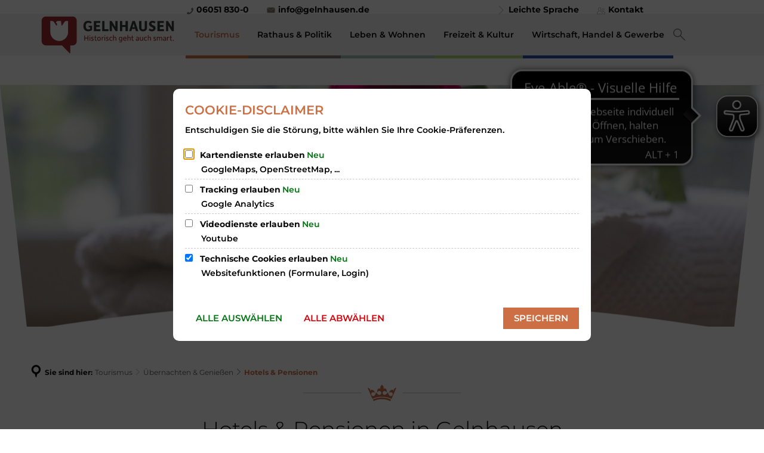

--- FILE ---
content_type: text/html;charset=UTF-8
request_url: https://www.gelnhausen.de/tourismus/uebernachten-geniessen/hotels-pensionen/
body_size: 453090
content:
<!doctype html>
<html class="no-js" lang="de">
 <head><link rel="preload" crossorigin="anonymous" as="font" integrity="sha512-VtBPUU5pT0kPWUFXAuAdG23JoO3OVdlY+pLL4vMMYKDAMbR6nAW+URoGCqX5Wu95B0R0/B402V9mgOF5AVj3xw==" href="https://www.gelnhausen.de/:res/modules/common/common/framework/fonts/streamLineFont/fonts/streamline-30px.woff?fp=ab2a415b1666" type="font/woff"/>
<link rel="preload" crossorigin="anonymous" as="font" integrity="sha512-2C67YNMm6LG/xLJfGlH48Ly7ImpobIbEWwaq66TjvAI/7EOqSIPUiNcQ9b82zilBVIBEQttADlljBafjyk8DCQ==" href="https://www.gelnhausen.de/:res/modules/common/common/framework/fonts/streamLineFont/fonts/streamline-30px-filled-in.woff?fp=62fdf8602f56" type="font/woff"/>
<link rel="preload" crossorigin="anonymous" as="font" integrity="sha512-HUQOTGPJhauUA6OT2hAIZzUE1HPmEPSu+JokhgP8tUb0tMgXek1S3uBIwFmlqQq4ZabooQS5WvDxGb/cT02iNg==" href="https://www.gelnhausen.de/:res/modules/common/common/framework/fonts/montserrat/fonts/montserrat-v26-latin-italic.woff2?fp=da22288b706a" type="font/woff2"/>
<link rel="preload" crossorigin="anonymous" as="font" integrity="sha512-TZgXKFSOWvA8cawCCdT2adEJVYs2mwy8xrv6HDK0PRNYsDIvZc/fbihu63QwgeaATFtYKS26T8NLp2Fx+ztxbg==" href="https://www.gelnhausen.de/:res/modules/common/common/framework/fonts/montserrat/fonts/montserrat-v26-latin-regular.woff2?fp=4b5816bbfc52" type="font/woff2"/>
<link rel="preload" crossorigin="anonymous" as="font" integrity="sha512-GAH6WiwtBta1Xwg5O34NDsxFu27HOvdOc7gu4oSXiXPh/z6KhOGPZDftcsCcEjYC+FaQHqESCfNkAZCIKXsQfg==" href="https://www.gelnhausen.de/:res/modules/common/common/framework/fonts/montserrat/fonts/montserrat-v26-latin-600.woff2?fp=9f5f68f23573" type="font/woff2"/>
<link rel="preload" crossorigin="anonymous" as="font" integrity="sha512-g4/v28FJAfQe35laeP2sVXZM1JEsy3NLi+pJCRlFgpBNjyr98rbEKGZ5Es5NZWgaEETQRdG8beKxQRPwMV/Ikg==" href="https://www.gelnhausen.de/:res/modules/common/common/framework/fonts/fontAwesome/vendor/font-awesome/fonts/fontawesome-webfont.woff2?fp=2adefcbc041e" type="font/woff2"/>
<meta http-equiv="Content-Type" content="text/html;charset=UTF-8"/>
<meta name="generator" content="CMS ionas4"/>
<meta name="description" content="Ob Urlaub, Tagung oder Besuch von Verwandten - wählen Sie Ihre Unterkunft aus dem vielfältigen Angebot an Hotels, Pensionen und Ferienwohnungen."/>
<meta name="keywords" content="Urlaub , Kurztrip , Übernachten, Hotels,  Pension, Ferienwohnung"/>
<link rel="stylesheet" crossorigin="anonymous" integrity="sha512-JaJLynGsnAz3ViZIoZyaHyIircboU9SR0eATxKk1+QddEYbEbYBQs1xyIcyOK7omr/jVwSfgwhaemYwoybalwg==" href="https://www.gelnhausen.de/:res/modules/module-view.css?fp=7aea4ee5e3fb" type="text/css"/>
<script>(function(w,d,u){
w.readyQ=[];
var log=console.warn||console.log;
function deprecated(message,alternative){
return log("Deprecated call to "+message+". Use "+alternative);
}
function registerEventHandler(event,handler){
if(event==="ready"){
deprecated("jQuery(selector).on('ready', handler)","jQuery(handler)");
w.readyQ.push(handler);
}
}
function registerReadyHandler(handler){
w.readyQ.push(handler);
}
var proxy={
ready:registerReadyHandler,
on:registerEventHandler,
bind:registerEventHandler
};
w.$=w.jQuery=function(handler){
if(handler===d||handler===u){
return proxy;
}else{
registerReadyHandler(handler);
}
}
w.ionasQ=function($,doc){
$.each(readyQ,function(index,handler){
$(handler);
});
}
})(window,document);</script>
<style>li.breadcrumbs__item > a {
    color: black;
}

li.breadcrumbs__item.active > a {
    
    font-weight: bold;
}

ul.breadcrumbs li.prefix {
    font-weight: bold;
    color: black;
}

.breadcrumbs .breadcrumbs__item.active > a {
    color: #CC6F44;
}

.downloads__link:hover {
	background-color: #CC6F44 !important;
}</style>
<script type="application/json" id="ionasInfo">{"hasDebugger":true,"session":"7c8c46ad-a0e7-4172-a678-894c26132a23","root":"https://www.gelnhausen.de","resizeOptions":{"allowedValues":[130,152,176,203,230,260,292,325,360,397,436,476,518,563,608,656,706,757,810,865,922,980,1040,1103,1166,1232,1300,1369,1440,1513,1588,1664,1742,1823,1904,1988,2074],"maxAspectRatio":5.0},"context":"","userAgentRestrictionEnabled":true,"backend":"https://www.gelnhausen.de/:system","cookiePrivacy":{"consentCookieName":"hide_cn","coreCookieCategory":"core"},"captchaInvisibleRecaptchaSitekey":"6LdGDOIZAAAAAKT20zFpvnH8KUltyLJZjFwqiVcE"}</script>
<script>window.ionasInfo = JSON.parse(document.getElementById("ionasInfo").innerText);</script>

<script crossorigin="anonymous" defer integrity="sha512-We4WYiCI0TBLQf8BVkQLabh5AAAgfzqc+xtzVHdg9SBXlfYa3R0vuo1gUXX1TID7xd1bDfQdFsvUIjzB16tGkw==" src="https://www.gelnhausen.de/:res/modules/module-view.de.js?fp=6471b6a202ec"></script>
<script type="systemjs-importmap" crossorigin="anonymous" src="https://www.gelnhausen.de/:web-components/systemjs-importmap.json?fp=048d7031f916"></script>
<script crossorigin="anonymous" defer integrity="sha512-l3drpKk7tDSsyUHLqk2a2qBpCWJXL8W0JfYn/OJLN1DPle/ltJvQ9TPyOJcbuKw1ou9SKHiUOMx5MgzkeW00KA==" src="https://www.gelnhausen.de/:webjars/systemjs/dist/system.min.js?fp=5179f8f646ee"></script>
<script crossorigin="anonymous" defer integrity="sha512-39r+vbVeH7CzYcOoCmhpL6ncvvKdZn2tLJ8bIZ/mrVLzW6RsKYVQk1vTJwUuOtt0l/4xYADGHWpfAW20rMhaBg==" id="systemJsNamedRegisterExtra" src="https://www.gelnhausen.de/:webjars/systemjs/dist/extras/named-register.min.js?fp=f2fad3cf0518"></script>
<link rel="preload" crossorigin="anonymous" as="script" integrity="sha512-jjKBst/Sg6eN29NvDTrLZVLNLEDo9QIKBzMUtcjqeDePfXvXcJcT9ausVeCWb8MabLl/KfVX2bPhpiDs+u81mw==" href="https://www.gelnhausen.de/:res/modules/common.common.ionas.core/js/systemjs-lite.js?fp=6c94c3c6dbd5"/>
<script crossorigin="anonymous" src="https://www.gelnhausen.de/:res/modules/common.common.ionas.core/js/systemjs-lite.js?fp=6c94c3c6dbd5" integrity="sha512-jjKBst/Sg6eN29NvDTrLZVLNLEDo9QIKBzMUtcjqeDePfXvXcJcT9ausVeCWb8MabLl/KfVX2bPhpiDs+u81mw=="></script>
<meta name="privacy-mode" content="allow-permit-session,allow-permit-forever"/>
<meta name="invisible-tracking-opts" content=""/>
<meta name="forced-tracking-opts" content=""/>
<link rel="manifest" crossorigin="use-credentials" href="https://www.gelnhausen.de/app-manifest.webmanifest"/>
<script id="uh-d4b1d217">(function(){var permitted = false;var elements = [];var onchange = function(permittedNewValue) {if (permitted !== permittedNewValue) {permitted = permittedNewValue;if (permitted) {var ref = document.getElementById("uh-d4b1d217");var e1 = (function(){var e2 = document.createElement("script");e2.appendChild(document.createTextNode("!function(f,b,e,v,n,t,s)\n  {if(f.fbq)return;n=f.fbq=function(){n.callMethod?\n  n.callMethod.apply(n,arguments):n.queue.push(arguments)};\n  if(!f._fbq)f._fbq=n;n.push=n;n.loaded=!0;n.version='2.0';\n  n.queue=[];t=b.createElement(e);t.async=!0;\n  t.src=v;s=b.getElementsByTagName(e)[0];\n  s.parentNode.insertBefore(t,s)}(window, document,'script',\n  'https://connect.facebook.net/en_US/fbevents.js');\n  fbq('init', '592880354937389');\n  fbq('track', 'PageView');"));return e2;})();elements.push(e1);ref.parentElement.insertBefore(e1, ref);var e3 = (function(){var e4 = document.createElement("noscript");e4.appendChild((function(){var e5 = document.createElement("img");e5.setAttribute("height", "1");e5.setAttribute("width", "1");e5.setAttribute("style", "display:none");e5.setAttribute("src", "https://www.facebook.com/tr?id=592880354937389&ev=PageView&noscript=1");return e5;})());return e4;})();elements.push(e3);ref.parentElement.insertBefore(e3, ref);} else {elements.splice(0).forEach(function(e){if (e.parentElement) {e.parentElement.removeChild(e);}});}}};window.addEventListener('cookie-consent-policy-changed', function(event) {if ('tracking' === event.detail.id) {onchange(event.detail.permitted);}});$(function() {onchange(PrivacyGuard.isPermitted('tracking'));});})();</script>
<meta name="search-enabled" content="true"/>
<link rel="icon" href="https://www.gelnhausen.de/bilder/logo.svg?cid=6.s&amp;resize=4dd8ae%3a48x48c" sizes="48x48" type="image/svg+xml"/>
<link rel="icon" href="https://www.gelnhausen.de/bilder/logo.svg?cid=6.s&amp;resize=79a05e%3a192x192c" sizes="192x192" type="image/svg+xml"/>
<link sizes="192x192" rel="apple-touch-icon" href="https://www.gelnhausen.de/bilder/logo.svg?cid=6.s&amp;resize=79a05e%3a192x192c"/>
<link rel="canonical" href="https://www.gelnhausen.de/tourismus/uebernachten-geniessen/hotels-pensionen/"/>
<meta content="14 days" name="revisit-after"/><meta content="width=device-width, initial-scale=1.0, user-scalable=1" name="viewport"/>
  <meta content="ie=edge" http-equiv="x-ua-compatible"/>
  <title>Hotels &amp; Pensionen | Gelnhausen</title>
 <meta content="Gelnhausen" property="og:site_name"/><meta content="Hotels &amp; Pensionen" property="og:title"/><meta content="Ob Urlaub, Tagung oder Besuch von Verwandten - wählen Sie Ihre Unterkunft aus dem vielfältigen Angebot an Hotels, Pensionen und Ferienwohnungen." property="og:description"/><meta content="website" property="og:type"/><meta content="https://www.gelnhausen.de/tourismus/uebernachten-geniessen/hotels-pensionen/" property="og:url"/><meta content="de_DE" property="og:locale"/><script type="application/ld+json">[{"inLanguage":"de","name":"Gelnhausen","@type":"WebSite","@context":"https://schema.org/"},{"dateCreated":"2019-12-19T11:41:45.154+01:00[Europe/Berlin]","dateModified":"2025-12-08T12:53:47.086+01:00[Europe/Berlin]","datePublished":"2019-12-19T11:41:45.154+01:00[Europe/Berlin]","headline":"Hotels & Pensionen","inLanguage":"de","keywords":"Urlaub , Kurztrip , Übernachten, Hotels,  Pension, Ferienwohnung","description":"Ob Urlaub, Tagung oder Besuch von Verwandten - wählen Sie Ihre Unterkunft aus dem vielfältigen Angebot an Hotels, Pensionen und Ferienwohnungen.","name":"Hotels & Pensionen","url":"https://www.gelnhausen.de/tourismus/uebernachten-geniessen/hotels-pensionen/","@type":"WebPage","@context":"https://schema.org/"}]</script>
</head>
 <body class="template-document mode-live ot-common.common.ionas.core:document">
  <div data-nosnippet="true" aria-hidden="true" aria-label="Suchmaske" role="search" class="sa2-search morphsearch" data-ng-controller="morphSearchController" data-ng-app="morphSearchApp" id="morphsearch"><sa2-search class="sa2-search" sa2-min-query-length="3"><sa2-endpoint url="https://www.gelnhausen.de/:sa2-search/" id="self"></sa2-endpoint><sa2-endpoint url="https://www.gelnhausen.de/:sa2-bwc/" id="bwc"></sa2-endpoint><sa2-result-set per-page="50" endpoint="self" type="live"></sa2-result-set><sa2-result-set per-page="50" endpoint="bwc" filter-queries="[{&#39;field&#39;:&#39;rgs&#39;,&#39;inverted&#39;:false,&#39;recursive&#39;:false,&#39;value&#39;:&#39;064350010010&#39;}]" type="entry"></sa2-result-set><sa2-result-set per-page="50" endpoint="bwc" filter-queries="[{&#39;field&#39;:&#39;rgs&#39;,&#39;inverted&#39;:false,&#39;recursive&#39;:false,&#39;value&#39;:&#39;064350010010&#39;}]" type="department"></sa2-result-set><sa2-result-set per-page="50" endpoint="bwc" filter-queries="[{&#39;field&#39;:&#39;rgs&#39;,&#39;inverted&#39;:false,&#39;recursive&#39;:false,&#39;value&#39;:&#39;064350010010&#39;}]" weighted-query-fields="[{&#39;name&#39;: &#39;familyName&#39;, &#39;weight&#39;: 1200.0},{&#39;name&#39;: &#39;givenName&#39;, &#39;weight&#39;: 1100.0},{&#39;name&#39;: &#39;honorificPrefix&#39;, &#39;weight&#39;: 1000.0},{&#39;name&#39;: &#39;description&#39;, &#39;weight&#39;: 500.0},{&#39;name&#39;: &#39;responsibilities.name&#39;, &#39;weight&#39;: 500.0},{&#39;name&#39;: &#39;title&#39;, &#39;weight&#39;: 500.0}]" type="employee"></sa2-result-set><sa2-result-set per-page="50" endpoint="bwc" filter-queries="[{&#39;field&#39;:&#39;rgs&#39;,&#39;inverted&#39;:false,&#39;recursive&#39;:false,&#39;value&#39;:&#39;064350010010&#39;}]" type="form"></sa2-result-set><sa2-result-set per-page="50" endpoint="bwc" filter-queries="[{&#39;field&#39;:&#39;rgs&#39;,&#39;inverted&#39;:false,&#39;recursive&#39;:false,&#39;value&#39;:&#39;064350010010&#39;}]" type="procedure"></sa2-result-set><button title="Suchmaske schließen" aria-label="Suchmaske schließen" class="morphsearch-close"></button><div class="morphsearch-content background-color-gray"><sa2-field><form class="morphsearch-form"><label class="sr-only" for="morphsearch-main-input">Suchbegriff eingeben...</label><input data-sa2-model="query" placeholder="Suchbegriff eingeben..." data-mobile-placeholder="Suche..." aria-label="Suchbegriff eingeben..." id="morphsearch-main-input" type="search" class="morphsearch-input"/><button tabindex="-1" type="submit" class="morphsearch-submit"></button><div data-ng-if="sa2search.searchIsInProgress" class="morphsearch-progress"><div class="morphsearch-progress-indeterminate"></div></div></form></sa2-field><div role="status" class="search-result-count"><search-count-label data-results="Ergebnisse" data-result="Ergebnis" data-more-than="mehr als"></search-count-label></div><ul data-ng-if="sa2search.totalCount &gt; 0" aria-label="Tabliste für Suchergebnisse" data-options="linkActiveClass: active; panelActiveClass: active;" id="search-tabs" data-tabs="" class="ng-cloak tabs search-tabs"><li data-ng-click="showTab(&apos;self-live&apos;)" data-ng-if="sa2search.resultSets[&apos;self:live&apos;].result.totalCount &gt; 0" data-ng-class="{&apos;active&apos;: currentTab == &apos;self-live&apos;, &apos;search-tab-loading&apos; : sa2search.resultSets[&apos;self:live&apos;].queryRequest}" data-tab-name="self:live" data-tab-index="0" class="tabs-title tab-title search-tab-title"><a aria-label="{{ sa2search.resultSets['self:live'].result.totalCount &gt; sa2search.resultSets['self:live'].perPage ? 'mehr als ' + sa2search.resultSets['self:live'].perPage : sa2search.resultSets['self:live'].result.totalCount}} Suchergebnisse im Bereich Seiten " data-tabs-target="self-live-result-set" onclick="return false;" href="#self-live-result-set"><span class="title">Seiten</span><span class="loading"></span><span data-ng-if="sa2search.resultSets[&apos;self:live&apos;].result &amp;&amp; !sa2search.resultSets[&apos;self:live&apos;].queryRequest" class="result-count">{{ sa2search.resultSets['self:live'].result.totalCount &gt; sa2search.resultSets['self:live'].perPage ? '> ' + sa2search.resultSets['self:live'].perPage : sa2search.resultSets['self:live'].result.totalCount}}</span></a></li><li data-ng-click="showTab(&apos;bwc-entry&apos;)" data-ng-if="sa2search.resultSets[&apos;bwc:entry&apos;].result.totalCount &gt; 0" data-ng-class="{&apos;active&apos;: currentTab == &apos;bwc-entry&apos;, &apos;search-tab-loading&apos; : sa2search.resultSets[&apos;bwc:entry&apos;].queryRequest}" data-tab-name="bwc:entry" data-tab-index="1" class="tabs-title tab-title search-tab-title"><a aria-label="{{ sa2search.resultSets['bwc:entry'].result.totalCount &gt; sa2search.resultSets['bwc:entry'].perPage ? 'mehr als ' + sa2search.resultSets['bwc:entry'].perPage : sa2search.resultSets['bwc:entry'].result.totalCount}} Suchergebnisse im Bereich Leistungen " data-tabs-target="bwc-entry-result-set" onclick="return false;" href="#bwc-entry-result-set"><span class="title">Leistungen</span><span class="loading"></span><span data-ng-if="sa2search.resultSets[&apos;bwc:entry&apos;].result &amp;&amp; !sa2search.resultSets[&apos;bwc:entry&apos;].queryRequest" class="result-count">{{ sa2search.resultSets['bwc:entry'].result.totalCount &gt; sa2search.resultSets['bwc:entry'].perPage ? '> ' + sa2search.resultSets['bwc:entry'].perPage : sa2search.resultSets['bwc:entry'].result.totalCount}}</span></a></li><li data-ng-click="showTab(&apos;bwc-department&apos;)" data-ng-if="sa2search.resultSets[&apos;bwc:department&apos;].result.totalCount &gt; 0" data-ng-class="{&apos;active&apos;: currentTab == &apos;bwc-department&apos;, &apos;search-tab-loading&apos; : sa2search.resultSets[&apos;bwc:department&apos;].queryRequest}" data-tab-name="bwc:department" data-tab-index="2" class="tabs-title tab-title search-tab-title"><a aria-label="{{ sa2search.resultSets['bwc:department'].result.totalCount &gt; sa2search.resultSets['bwc:department'].perPage ? 'mehr als ' + sa2search.resultSets['bwc:department'].perPage : sa2search.resultSets['bwc:department'].result.totalCount}} Suchergebnisse im Bereich Abteilungen " data-tabs-target="bwc-department-result-set" onclick="return false;" href="#bwc-department-result-set"><span class="title">Abteilungen</span><span class="loading"></span><span data-ng-if="sa2search.resultSets[&apos;bwc:department&apos;].result &amp;&amp; !sa2search.resultSets[&apos;bwc:department&apos;].queryRequest" class="result-count">{{ sa2search.resultSets['bwc:department'].result.totalCount &gt; sa2search.resultSets['bwc:department'].perPage ? '> ' + sa2search.resultSets['bwc:department'].perPage : sa2search.resultSets['bwc:department'].result.totalCount}}</span></a></li><li data-ng-click="showTab(&apos;bwc-employee&apos;)" data-ng-if="sa2search.resultSets[&apos;bwc:employee&apos;].result.totalCount &gt; 0" data-ng-class="{&apos;active&apos;: currentTab == &apos;bwc-employee&apos;, &apos;search-tab-loading&apos; : sa2search.resultSets[&apos;bwc:employee&apos;].queryRequest}" data-tab-name="bwc:employee" data-tab-index="3" class="tabs-title tab-title search-tab-title"><a aria-label="{{ sa2search.resultSets['bwc:employee'].result.totalCount &gt; sa2search.resultSets['bwc:employee'].perPage ? 'mehr als ' + sa2search.resultSets['bwc:employee'].perPage : sa2search.resultSets['bwc:employee'].result.totalCount}} Suchergebnisse im Bereich Mitarbeitende " data-tabs-target="bwc-employee-result-set" onclick="return false;" href="#bwc-employee-result-set"><span class="title">Mitarbeitende</span><span class="loading"></span><span data-ng-if="sa2search.resultSets[&apos;bwc:employee&apos;].result &amp;&amp; !sa2search.resultSets[&apos;bwc:employee&apos;].queryRequest" class="result-count">{{ sa2search.resultSets['bwc:employee'].result.totalCount &gt; sa2search.resultSets['bwc:employee'].perPage ? '> ' + sa2search.resultSets['bwc:employee'].perPage : sa2search.resultSets['bwc:employee'].result.totalCount}}</span></a></li><li data-ng-click="showTab(&apos;bwc-form&apos;)" data-ng-if="sa2search.resultSets[&apos;bwc:form&apos;].result.totalCount &gt; 0" data-ng-class="{&apos;active&apos;: currentTab == &apos;bwc-form&apos;, &apos;search-tab-loading&apos; : sa2search.resultSets[&apos;bwc:form&apos;].queryRequest}" data-tab-name="bwc:form" data-tab-index="4" class="tabs-title tab-title search-tab-title"><a aria-label="{{ sa2search.resultSets['bwc:form'].result.totalCount &gt; sa2search.resultSets['bwc:form'].perPage ? 'mehr als ' + sa2search.resultSets['bwc:form'].perPage : sa2search.resultSets['bwc:form'].result.totalCount}} Suchergebnisse im Bereich Formulare " data-tabs-target="bwc-form-result-set" onclick="return false;" href="#bwc-form-result-set"><span class="title">Formulare</span><span class="loading"></span><span data-ng-if="sa2search.resultSets[&apos;bwc:form&apos;].result &amp;&amp; !sa2search.resultSets[&apos;bwc:form&apos;].queryRequest" class="result-count">{{ sa2search.resultSets['bwc:form'].result.totalCount &gt; sa2search.resultSets['bwc:form'].perPage ? '> ' + sa2search.resultSets['bwc:form'].perPage : sa2search.resultSets['bwc:form'].result.totalCount}}</span></a></li><li data-ng-click="showTab(&apos;bwc-procedure&apos;)" data-ng-if="sa2search.resultSets[&apos;bwc:procedure&apos;].result.totalCount &gt; 0" data-ng-class="{&apos;active&apos;: currentTab == &apos;bwc-procedure&apos;, &apos;search-tab-loading&apos; : sa2search.resultSets[&apos;bwc:procedure&apos;].queryRequest}" data-tab-name="bwc:procedure" data-tab-index="5" class="tabs-title tab-title search-tab-title"><a aria-label="{{ sa2search.resultSets['bwc:procedure'].result.totalCount &gt; sa2search.resultSets['bwc:procedure'].perPage ? 'mehr als ' + sa2search.resultSets['bwc:procedure'].perPage : sa2search.resultSets['bwc:procedure'].result.totalCount}} Suchergebnisse im Bereich Online-Verfahren " data-tabs-target="bwc-procedure-result-set" onclick="return false;" href="#bwc-procedure-result-set"><span class="title">Online-Verfahren</span><span class="loading"></span><span data-ng-if="sa2search.resultSets[&apos;bwc:procedure&apos;].result &amp;&amp; !sa2search.resultSets[&apos;bwc:procedure&apos;].queryRequest" class="result-count">{{ sa2search.resultSets['bwc:procedure'].result.totalCount &gt; sa2search.resultSets['bwc:procedure'].perPage ? '> ' + sa2search.resultSets['bwc:procedure'].perPage : sa2search.resultSets['bwc:procedure'].result.totalCount}}</span></a></li></ul><div data-ng-if="sa2search.totalCount &gt; 0" data-tabs-content="search-tabs" class="ng-cloak search-results"><div data-ng-if="sa2search.searchIsInProgress || sa2search.resultSets[&apos;self:live&apos;].result.totalCount &gt; 0" data-ng-class="{&apos;active&apos;: currentTab == &apos;self-live&apos;, &apos;search-tab-loading&apos; : sa2search.resultSets[&apos;self:live&apos;].queryRequest}" id="self-live-result-set" class="search-tab-content"><p data-ng-if="sa2search.resultSets[&apos;self:live&apos;].error" class="tile-title search-error-messages"><i class="fa fa-exclamation-triangle tile-icon"></i>Die Suche konnte nicht ausgeführt werden. Bitte versuchen Sie es zu einem späteren Zeitpunkt erneut.</p><ul data-ng-class="{&apos;active&apos;: currentTab == &apos;self-live&apos;, &apos;sa2-search-outdated-result&apos;: sa2search.resultIsOutdated}" class="search-result-list self-live--list"><li class="self-live--card search-result-item" data-ng-repeat="item in sa2search.resultSets[&apos;self:live&apos;].result.items"><h2 class="search-result-item-headline"><a data-ng-href="{{ item.self.webUrl }}" href="#">
            {{ item.name }}
        </a></h2><div data-ng-hide="!item.description" class="search-result-item-description"><p data-ng-bind-html="item.description | processHilight"> </p></div></li></ul></div><div data-ng-if="sa2search.searchIsInProgress || sa2search.resultSets[&apos;bwc:entry&apos;].result.totalCount &gt; 0" data-ng-class="{&apos;active&apos;: currentTab == &apos;bwc-entry&apos;, &apos;search-tab-loading&apos; : sa2search.resultSets[&apos;bwc:entry&apos;].queryRequest}" id="bwc-entry-result-set" class="search-tab-content"><p data-ng-if="sa2search.resultSets[&apos;bwc:entry&apos;].error" class="tile-title search-error-messages"><i class="fa fa-exclamation-triangle tile-icon"></i>Die Suche konnte nicht ausgeführt werden. Bitte versuchen Sie es zu einem späteren Zeitpunkt erneut.</p><ul data-ng-class="{&apos;active&apos;: currentTab == &apos;bwc-entry&apos;, &apos;sa2-search-outdated-result&apos;: sa2search.resultIsOutdated}" class="search-result-list bim-entry--list"><li class="bim-entry--card search-result-item" data-ng-repeat="item in sa2search.resultSets[&apos;bwc:entry&apos;].result.items"><h2 class="search-result-item-headline"><a target="_self" data-ng-href="{{ item | generateUrl:'https://www.gelnhausen.de/buergerservice/leistungen/%id%/%name%/' }}" href="#">
            {{ item.name }}
        </a><span class="label search-result-item-headline-kommune">
            {{ item.kommuneName }}
        </span></h2><p data-ng-bind-html="item.description | removeHTMLTags: 500" data-ng-hide="!item.description" class="search-result-item-description"></p></li></ul></div><div data-ng-if="sa2search.searchIsInProgress || sa2search.resultSets[&apos;bwc:department&apos;].result.totalCount &gt; 0" data-ng-class="{&apos;active&apos;: currentTab == &apos;bwc-department&apos;, &apos;search-tab-loading&apos; : sa2search.resultSets[&apos;bwc:department&apos;].queryRequest}" id="bwc-department-result-set" class="search-tab-content"><p data-ng-if="sa2search.resultSets[&apos;bwc:department&apos;].error" class="tile-title search-error-messages"><i class="fa fa-exclamation-triangle tile-icon"></i>Die Suche konnte nicht ausgeführt werden. Bitte versuchen Sie es zu einem späteren Zeitpunkt erneut.</p><ul data-ng-class="{&apos;active&apos;: currentTab == &apos;bwc-department&apos;, &apos;sa2-search-outdated-result&apos;: sa2search.resultIsOutdated}" class="search-result-list bim-department--list"><li class="bim-department--card search-result-item" data-ng-repeat="item in sa2search.resultSets[&apos;bwc:department&apos;].result.items"><h2 class="search-result-item-headline"><a target="_self" data-ng-href="{{ item | generateUrl:'https://www.gelnhausen.de/buergerservice/abteilungen/%id%/%name%/' }}" href="#">
            {{ item.name }}
        </a><span class="label search-result-item-headline-kommune">
            {{ item.kommuneName }}
        </span></h2><p><a aria-label="Telefon: {{telephone}}" title="Telefon: {{telephone}}" data-ng-href="tel:{{telephone  | formatTel}}" href="#" data-ng-repeat="telephone in item.telephones track by $index" class="search-result-item-data"><span class="sf sf-phone-3"></span>
            {{ telephone }}
        </a><a aria-label="Fax: {{faxNumber}}" title="Fax: {{faxNumber}}" data-ng-href="tel:{{faxNumber | formatTel}}" href="#" data-ng-repeat="faxNumber in item.faxNumbers track by $index" class="search-result-item-data"><span class="sf sf-fax"></span>
            {{faxNumber}}
        </a><a aria-label="E-Mail Adresse: {{email}}" title="E-Mail Adresse: {{email}}" target="_blank" data-ng-href="mailto:{{email}}" href="#" data-ng-repeat="email in item.emails track by $index" class="search-result-item-data"><span class="sf sf-mail-2"></span>
            {{email}}
        </a><a aria-label="Folgende Webseite in neuem Fenster öffnen: {{website}}" title="Folgende Webseite in neuem Fenster öffnen: {{website}}" target="_blank" data-ng-href="{{ website }}" href="#" data-ng-repeat="website in item.websites track by $index" class="search-result-item-data"><span class="sf sf-screen-2"></span>
            {{ website }}
        </a></p><div data-ng-hide="!item.openingHours"><h3 class="search-result-item-headline">Öffnungszeiten</h3><div data-ng-bind-html="item.openingHours" class="search-result-item-openingHours"></div></div></li></ul></div><div data-ng-if="sa2search.searchIsInProgress || sa2search.resultSets[&apos;bwc:employee&apos;].result.totalCount &gt; 0" data-ng-class="{&apos;active&apos;: currentTab == &apos;bwc-employee&apos;, &apos;search-tab-loading&apos; : sa2search.resultSets[&apos;bwc:employee&apos;].queryRequest}" id="bwc-employee-result-set" class="search-tab-content"><p data-ng-if="sa2search.resultSets[&apos;bwc:employee&apos;].error" class="tile-title search-error-messages"><i class="fa fa-exclamation-triangle tile-icon"></i>Die Suche konnte nicht ausgeführt werden. Bitte versuchen Sie es zu einem späteren Zeitpunkt erneut.</p><ul data-ng-class="{&apos;active&apos;: currentTab == &apos;bwc-employee&apos;, &apos;sa2-search-outdated-result&apos;: sa2search.resultIsOutdated}" class="search-result-list bim-employee--list"><li class="bim-employee--card search-result-item" data-ng-repeat="item in sa2search.resultSets[&apos;bwc:employee&apos;].result.items"><h2 class="search-result-item-headline"><a target="_self" data-ng-href="{{ item | generateUrl:'https://www.gelnhausen.de/buergerservice/mitarbeiter/%id%/%name%/' }}" href="#">{{ item.honorificPrefix +&#039; &#039;+ item.familyName +&#039;, &#039;+ item.givenName | trim }}</a><span class="label search-result-item-headline-kommune">
            {{ item.kommuneName }}
        </span></h2><p><a aria-label="Telefon: {{telephone}}" title="Telefon: {{telephone}}" data-ng-href="tel:{{telephone | formatTel}}" href="#" data-ng-repeat="telephone in item.telephones track by $index" class="search-result-item-data"><span class="sf sf-phone-3"></span>
            {{telephone}}
        </a><a aria-label="Fax: {{faxNumber}}" title="Fax: {{faxNumber}}" data-ng-href="tel:{{faxNumber | formatTel}}" href="#" data-ng-repeat="faxNumber in item.faxNumbers track by $index" class="search-result-item-data"><span class="sf sf-fax"></span>
            {{faxNumber}}
        </a><a aria-label="Mobil: {{item.mobil}}" title="Mobil: {{item.mobil}}" data-ng-href="tel:{{item.mobil | formatTel}}" href="#" data-ng-if="item.mobil" class="search-result-item-data"><span class="sf sf-mobile-phone"></span>
            {{item.mobil}}
        </a><a aria-label="E-Mail Adresse: {{email}}" title="E-Mail Adresse: {{email}}" target="_blank" data-ng-href="mailto:{{email}}" href="#" data-ng-repeat="email in item.emails track by $index" class="search-result-item-data"><span class="sf sf-mail-2"></span>
            {{email}}
        </a></p></li></ul></div><div data-ng-if="sa2search.searchIsInProgress || sa2search.resultSets[&apos;bwc:form&apos;].result.totalCount &gt; 0" data-ng-class="{&apos;active&apos;: currentTab == &apos;bwc-form&apos;, &apos;search-tab-loading&apos; : sa2search.resultSets[&apos;bwc:form&apos;].queryRequest}" id="bwc-form-result-set" class="search-tab-content"><p data-ng-if="sa2search.resultSets[&apos;bwc:form&apos;].error" class="tile-title search-error-messages"><i class="fa fa-exclamation-triangle tile-icon"></i>Die Suche konnte nicht ausgeführt werden. Bitte versuchen Sie es zu einem späteren Zeitpunkt erneut.</p><ul data-ng-class="{&apos;active&apos;: currentTab == &apos;bwc-form&apos;, &apos;sa2-search-outdated-result&apos;: sa2search.resultIsOutdated}" class="search-result-list bim-form--list"><li class="bim-form--card search-result-item" data-ng-repeat="item in sa2search.resultSets[&apos;bwc:form&apos;].result.items"><h2 class="search-result-item-headline"><a target="_blank" data-ng-href="{{ item.uri }}" href="#">
            {{ item.name }}
        </a></h2><p data-ng-bind-html="item.description | removeHTMLTags: 500" data-ng-hide="!item.description" class="search-result-item-description"></p></li></ul></div><div data-ng-if="sa2search.searchIsInProgress || sa2search.resultSets[&apos;bwc:procedure&apos;].result.totalCount &gt; 0" data-ng-class="{&apos;active&apos;: currentTab == &apos;bwc-procedure&apos;, &apos;search-tab-loading&apos; : sa2search.resultSets[&apos;bwc:procedure&apos;].queryRequest}" id="bwc-procedure-result-set" class="search-tab-content"><p data-ng-if="sa2search.resultSets[&apos;bwc:procedure&apos;].error" class="tile-title search-error-messages"><i class="fa fa-exclamation-triangle tile-icon"></i>Die Suche konnte nicht ausgeführt werden. Bitte versuchen Sie es zu einem späteren Zeitpunkt erneut.</p><ul data-ng-class="{&apos;active&apos;: currentTab == &apos;bwc-procedure&apos;, &apos;sa2-search-outdated-result&apos;: sa2search.resultIsOutdated}" class="search-result-list self-procedure--list"><li class="self-procedure--card search-result-item" data-ng-repeat="item in sa2search.resultSets[&apos;bwc:procedure&apos;].result.items"><h2 class="search-result-item-headline"><a target="_blank" data-ng-href="{{ item.uri }}" href="#">
            {{ item.name }}
        </a></h2><p data-ng-bind-html="item.description | removeHTMLTags: 500" data-ng-hide="!item.description" class="search-result-item-description"></p></li></ul></div></div></div></sa2-search></div>

  <div class="header-wrapper">
   <div class="header-outer">
    <header aria-label="Kopfbereich" class="header" id="header" role="banner">
     



     <div class="row header-outer-row">
      <div class="row header-inner-row">
       <div class="navigation__linklist">
       <i4-inherit class=""><ul class="contact-links__left-part contact-links__linklist id-linkList"><li><a data-ionas4-external="true" href="tel:06051830-0" title="06051830-0 anrufen" data-ionas4-standalone="false" class="   id-link functional-link" target="_blank"><span data-ionas4-alt="Piktorgramm Telefonhörer" role="img" title="Telefon" class="icon  id-icon fa fa-phone fa-flip-horizontal" aria-label="Piktorgramm Telefonhörer"></span><span class="id-text">06051 830-0</span></a></li><li><a href="&#109;&#x0061;&#105;&#x006c;&#x0074;&#x006f;&#58;&#x0069;&#x006e;&#x0066;&#x006f;&#64;&#103;&#x0065;&#x006c;&#110;&#104;&#97;&#x0075;&#115;&#101;&#110;&#x002e;&#x0064;&#101;" data-ionas4-external="true" title="E-Mail an info@gelnhausen.de" data-ionas4-standalone="false" class="   id-link functional-link" target="_blank"><span data-ionas4-alt="Piktogramm Kasten" role="img" title="Info Kasten" class="icon  id-icon sf sf-mail-1 sf-filled-in" aria-label="Piktogramm Kasten"></span><span class="id-text">&#x0069;&#110;&#102;&#x006f;&#64;&#103;&#101;&#108;&#x006e;&#x0068;&#x0061;&#117;&#115;&#101;&#x006e;&#x002e;&#x0064;&#101;</span></a></li></ul></i4-inherit><i4-inherit class=""><ul class="contact-links__right-part contact-links__linklist id-linkList"><li><a data-ionas4-external="true" href="https://www.gelnhausen.de/rathaus-politik/buergerservice-satzungen/leichte-sprache/" title="Springe zu Webseite &quot;Leichte Sprache&quot;" data-ionas4-standalone="false" class="   id-link internal-link" aria-label="Weiterleitung zu den Seiten Leichte Sprache"><span aria-hidden="true" class="icon  id-icon sf sf-arrow-66"></span><span class="id-text">Leichte Sprache</span></a></li><li><a data-ionas4-external="true" href="https://www.gelnhausen.de/kontaktformular/" title="Springe zu Webseite &quot;Kontaktformular&quot;" data-ionas4-standalone="false" class="   id-link internal-link" aria-label="Interner Verweis auf das Kontaktformular und die Kontaktdaten der Stadt"><span data-ionas4-alt="Piktogramm Kontaktinformationen der Stadt Gelnhausen" role="img" title="Kontakt" class="icon  id-icon sf sf-contacts-2" aria-label="Piktogramm Kontaktinformationen der Stadt Gelnhausen"></span><span class="id-text">Kontakt</span></a></li></ul></i4-inherit></div>
      </div>
      <div class="columns small-12 header-sections-wrapper">
       <div class="header-section header-section-a">
    <a href="https://www.gelnhausen.de/" title="Zurück zur Startseite" class="logo desktop-logo show-for-large"><img sizes="(min-width: 320px) 175px, 100vw" src="https://www.gelnhausen.de/bilder/logos/logo-gelnhausen-rgb.svg?cid=mwi.3ccg&amp;resize=c5e348:175x" alt="Logo der Stadt Gelnhausen - Zurück zur Startseite" srcset="https://www.gelnhausen.de/bilder/logos/logo-gelnhausen-rgb.svg?cid=mwi.3ccg&amp;resize=c5e348:175x 175w, https://www.gelnhausen.de/bilder/logos/logo-gelnhausen-rgb.svg?cid=mwi.3ccg&amp;resize=f153b6:262x 262w, https://www.gelnhausen.de/bilder/logos/logo-gelnhausen-rgb.svg?cid=mwi.3ccg&amp;resize=c6fc24:350x 350w" class="i4-object-contain" data-resize-mode="layout"/></a><a href="https://www.gelnhausen.de/" title="Zurück zur Startseite" class="logo mobile-logo hide-for-large"><img sizes="(min-width: 320px) 150px, 100vw" src="https://www.gelnhausen.de/bilder/logos/logo-gelnhausen-rgb.svg?cid=mwi.3ccg&amp;resize=6238fb:150x" alt="Logo der Stadt Gelnhausen - Zurück zur Startseite" srcset="https://www.gelnhausen.de/bilder/logos/logo-gelnhausen-rgb.svg?cid=mwi.3ccg&amp;resize=6238fb:150x 150w, https://www.gelnhausen.de/bilder/logos/logo-gelnhausen-rgb.svg?cid=mwi.3ccg&amp;resize=d3b208:225x 225w, https://www.gelnhausen.de/bilder/logos/logo-gelnhausen-rgb.svg?cid=mwi.3ccg&amp;resize=228e0a:300x 300w" class="i4-object-contain" data-resize-mode="layout"/></a>
</div> <div class="header-section header-section-b">
    <div class="mega-menu mega-menu-wide mega-menu-bravo" data-mega-menu="{&quot;hasHighlightedPrimaryLink&quot;: false}">
    <nav aria-label="Haupt Navigation" class="nav-wrapper" data-navigation-anchor="" id="main-navigation">
    <button class="header-menu-toggle-button-outer" data-mega-menu-toggle="">
        <span class="header-menu-toggle-button">
            <span class="header-menu-toggle-button-inner"></span>
        </span>
        <span class="header-menu-toggle-button-label">Menü</span>
    </button>
    <ul class="header-primary-menu" data-greedy="" id="header-primary-menu"><li class="header-primary-menu__item is-active has-children" data-has-children="true" data-header-primary-menu-item="" data-is-active="true" data-file-id="73"><a data-header-primary-menu-link="" href="https://www.gelnhausen.de/tourismus/" data-relation-id="2-2" class="header-primary-menu__link is-active has-children relation-id-2-2 is-trail" data-has-children="true" data-trail="true"><span data-file-name="Tourismus">Tourismus</span></a></li><li class="header-primary-menu__item has-children" data-has-children="true" data-header-primary-menu-item="" data-is-active="false" data-file-id="74"><a data-header-primary-menu-link="" href="https://www.gelnhausen.de/rathaus-politik/" data-relation-id="2-3" class="header-primary-menu__link has-children relation-id-2-3" data-has-children="true" data-trail="false"><span data-file-name="Rathaus &amp; Politik">Rathaus &amp; Politik</span></a></li><li class="header-primary-menu__item has-children" data-has-children="true" data-header-primary-menu-item="" data-is-active="false" data-file-id="75"><a data-header-primary-menu-link="" href="https://www.gelnhausen.de/leben-wohnen/" data-relation-id="2-4" class="header-primary-menu__link has-children relation-id-2-4" data-has-children="true" data-trail="false"><span data-file-name="Leben &amp; Wohnen">Leben &amp; Wohnen</span></a></li><li class="header-primary-menu__item has-children" data-has-children="true" data-header-primary-menu-item="" data-is-active="false" data-file-id="76"><a data-header-primary-menu-link="" href="https://www.gelnhausen.de/freizeit-kultur/" data-relation-id="2-5" class="header-primary-menu__link has-children relation-id-2-5" data-has-children="true" data-trail="false"><span data-file-name="Freizeit &amp; Kultur">Freizeit &amp; Kultur</span></a></li><li class="header-primary-menu__item has-children" data-has-children="true" data-header-primary-menu-item="" data-is-active="false" data-file-id="77"><a data-header-primary-menu-link="" href="https://www.gelnhausen.de/wirtschaft-handel-gewerbe/" data-relation-id="2-6" class="header-primary-menu__link has-children relation-id-2-6" data-has-children="true" data-trail="false"><span data-file-name="Wirtschaft, Handel &amp; Gewerbe">Wirtschaft, Handel &amp; Gewerbe</span></a></li></ul>
    <div class="header-primary-menu__hidden-items-container"
         data-greedy-hidden-items-options='{"ulClass" : "header-primary-menu__hidden-items", "liClass": "header-primary-menu__hidden-item", "linkClass": "header-primary-menu__hidden-link"}'
         data-greedy-hidden-items-target-id="header-primary-menu">
        <button class="header-primary-menu__hidden-items-button"
                data-greedy-hidden-items-toggle="">Mehr
        </button>
    </div>
</nav><div class="mega-menu-overlay">
    <div class="mega-menu-overlay-inner">
        <div class="mega-menu-overlay-content">
            <div class="mega-menu-overlay__aside-column mega-menu-overlay__column">
<div class="mega-menu__headline" id="mega-menu__quicklinks-headline">Quicklinks</div><div class=""><div><ul aria-labelledby="mega-menu__quicklinks-headline" class="mega-menu-linklist linklist id-linkList"><li class="mega-menu-linklist__item linklist__item"><div data-ionas4-external="true" data-ionas4-standalone="false" class="mega-menu-linklist__link linklist__link   id-link "><span aria-hidden="true" class="icon mega-menu-linklist__icon linklist__icon id-icon sf sf-arrow-62"></span><span class="mega-menu-linklist__text linklist__text id-text"></span></div></li></ul></div></div>

</div>
            <div class="mega-menu-overlay__main-column mega-menu-overlay__column">
                <div class="mega-menu-overlay__main-column-top"></div>
                <div class="mega-menu-overlay__main-column-bottom "><ul data-level="1" class="mega-menu__level-1 mega-menu__level-1-up relation-id-1-2" data-relation-id="1-2"><li data-has-children="true" class="mega-menu__item mega-menu__item-level-1 mega-menu__item-level-1-up is-active has-children is-trail expanded" data-is-active="true" data-trail="true" data-level="1"><a href="https://www.gelnhausen.de/tourismus/" class="mega-menu__link mega-menu__link-level-1 mega-menu__link-level-1-up is-active has-children is-trail" data-trail="true" data-level="1"><span data-file-name="Tourismus">Tourismus</span></a><ul data-level="2" class="mega-menu__level-2 mega-menu__level-1-up mega-menu__level-2-up relation-id-2-2" data-relation-id="2-2"><li data-has-children="true" class="mega-menu__item mega-menu__item-level-2 mega-menu__item-level-1-up mega-menu__item-level-2-up mega-menu__subitem has-children" data-is-active="false" data-trail="false" data-level="2"><a href="https://www.gelnhausen.de/tourismus/gelnhausen-erleben/" class="mega-menu__link mega-menu__link-level-2 mega-menu__link-level-1-up mega-menu__link-level-2-up mega-menu__sublink has-children" data-trail="false" data-level="2"><span data-file-name="Gelnhausen erleben">Gelnhausen erleben</span></a><ul data-level="3" class="mega-menu__level-3 mega-menu__level-1-up mega-menu__level-2-up mega-menu__level-3-up relation-id-3-2" data-relation-id="3-2"><li data-has-children="false" class="mega-menu__item mega-menu__item-level-3 mega-menu__item-level-1-up mega-menu__item-level-2-up mega-menu__item-level-3-up mega-menu__subitem" data-is-active="false" data-trail="false" data-level="3"><a href="https://www.gelnhausen.de/tourismus/gelnhausen-erleben/stadtgeschichte/" class="mega-menu__link mega-menu__link-level-3 mega-menu__link-level-1-up mega-menu__link-level-2-up mega-menu__link-level-3-up mega-menu__sublink" data-trail="false" data-level="3"><span data-file-name="Stadtgeschichte">Stadtgeschichte</span></a></li><li data-has-children="true" class="mega-menu__item mega-menu__item-level-3 mega-menu__item-level-1-up mega-menu__item-level-2-up mega-menu__item-level-3-up mega-menu__subitem" data-is-active="false" data-trail="false" data-level="3"><a href="https://www.gelnhausen.de/tourismus/gelnhausen-erleben/sehenswuerdigkeiten/" class="mega-menu__link mega-menu__link-level-3 mega-menu__link-level-1-up mega-menu__link-level-2-up mega-menu__link-level-3-up mega-menu__sublink" data-trail="false" data-level="3"><span data-file-name="Sehenswürdigkeiten">Sehenswürdigkeiten</span></a></li><li data-has-children="true" class="mega-menu__item mega-menu__item-level-3 mega-menu__item-level-1-up mega-menu__item-level-2-up mega-menu__item-level-3-up mega-menu__subitem" data-is-active="false" data-trail="false" data-level="3"><a href="https://www.gelnhausen.de/tourismus/gelnhausen-erleben/beruehmte-gelnhaeuser/" class="mega-menu__link mega-menu__link-level-3 mega-menu__link-level-1-up mega-menu__link-level-2-up mega-menu__link-level-3-up mega-menu__sublink" data-trail="false" data-level="3"><span data-file-name="Berühmte Gelnhäuser">Berühmte Gelnhäuser</span></a></li><li data-has-children="false" class="mega-menu__item mega-menu__item-level-3 mega-menu__item-level-1-up mega-menu__item-level-2-up mega-menu__item-level-3-up mega-menu__subitem" data-is-active="false" data-trail="false" data-level="3"><a href="https://www.gelnhausen.de/tourismus/gelnhausen-erleben/begehbares-ohr/" class="mega-menu__link mega-menu__link-level-3 mega-menu__link-level-1-up mega-menu__link-level-2-up mega-menu__link-level-3-up mega-menu__sublink" data-trail="false" data-level="3"><span data-file-name="Begehbares Ohr">Begehbares Ohr</span></a></li><li data-has-children="true" class="mega-menu__item mega-menu__item-level-3 mega-menu__item-level-1-up mega-menu__item-level-2-up mega-menu__item-level-3-up mega-menu__subitem" data-is-active="false" data-trail="false" data-level="3"><a href="https://www.gelnhausen.de/tourismus/gelnhausen-erleben/museen/" class="mega-menu__link mega-menu__link-level-3 mega-menu__link-level-1-up mega-menu__link-level-2-up mega-menu__link-level-3-up mega-menu__sublink" data-trail="false" data-level="3"><span data-file-name="Museen">Museen</span></a></li><li data-has-children="false" class="mega-menu__item mega-menu__item-level-3 mega-menu__item-level-1-up mega-menu__item-level-2-up mega-menu__item-level-3-up mega-menu__subitem" data-is-active="false" data-trail="false" data-level="3"><a href="https://www.gelnhausen.de/freizeit-kultur/" class="mega-menu__link mega-menu__link-level-3 mega-menu__link-level-1-up mega-menu__link-level-2-up mega-menu__link-level-3-up mega-menu__sublink" data-trail="false" data-level="3"><span data-file-name="Freizeitaktivitäten">Freizeitaktivitäten</span></a></li><li data-has-children="true" class="mega-menu__item mega-menu__item-level-3 mega-menu__item-level-1-up mega-menu__item-level-2-up mega-menu__item-level-3-up mega-menu__subitem" data-is-active="false" data-trail="false" data-level="3"><a href="https://www.gelnhausen.de/tourismus/gelnhausen-erleben/souvenirs-geschenke/" class="mega-menu__link mega-menu__link-level-3 mega-menu__link-level-1-up mega-menu__link-level-2-up mega-menu__link-level-3-up mega-menu__sublink" data-trail="false" data-level="3"><span data-file-name="Souvenirs &amp; Geschenke">Souvenirs &amp; Geschenke</span></a></li><li data-has-children="false" class="mega-menu__item mega-menu__item-level-3 mega-menu__item-level-1-up mega-menu__item-level-2-up mega-menu__item-level-3-up mega-menu__subitem" data-is-active="false" data-trail="false" data-level="3"><a href="https://www.gelnhausen.de/tourismus/fuehrungen/gelnhausen-go-outdoor-missionen/das-toedliche-manuskript/" class="mega-menu__link mega-menu__link-level-3 mega-menu__link-level-1-up mega-menu__link-level-2-up mega-menu__link-level-3-up mega-menu__sublink" data-trail="false" data-level="3"><span data-file-name="Online Spiel: Das tödliche Manuskript">Online Spiel: Das tödliche Manuskript</span></a></li><li data-has-children="false" class="mega-menu__item mega-menu__item-level-3 mega-menu__item-level-1-up mega-menu__item-level-2-up mega-menu__item-level-3-up mega-menu__subitem" data-is-active="false" data-trail="false" data-level="3"><a href="https://www.gelnhausen.de/tourismus/gelnhausen-erleben/freizeitangebote-der-stadt/" class="mega-menu__link mega-menu__link-level-3 mega-menu__link-level-1-up mega-menu__link-level-2-up mega-menu__link-level-3-up mega-menu__sublink" data-trail="false" data-level="3"><span data-file-name="Freizeitangebote der Stadt">Freizeitangebote der Stadt</span></a></li></ul></li><li data-has-children="true" class="mega-menu__item mega-menu__item-level-2 mega-menu__item-level-1-up mega-menu__item-level-2-up mega-menu__subitem has-children" data-is-active="false" data-trail="false" data-level="2"><a href="https://www.gelnhausen.de/tourismus/fuehrungen/" class="mega-menu__link mega-menu__link-level-2 mega-menu__link-level-1-up mega-menu__link-level-2-up mega-menu__sublink has-children" data-trail="false" data-level="2"><span data-file-name="Führungen">Führungen</span></a><ul data-level="3" class="mega-menu__level-3 mega-menu__level-1-up mega-menu__level-2-up mega-menu__level-3-up relation-id-3-3" data-relation-id="3-3"><li data-has-children="true" class="mega-menu__item mega-menu__item-level-3 mega-menu__item-level-1-up mega-menu__item-level-2-up mega-menu__item-level-3-up mega-menu__subitem" data-is-active="false" data-trail="false" data-level="3"><a href="https://www.gelnhausen.de/tourismus/fuehrungen/oeffentliche-fuehrungen/" class="mega-menu__link mega-menu__link-level-3 mega-menu__link-level-1-up mega-menu__link-level-2-up mega-menu__link-level-3-up mega-menu__sublink" data-trail="false" data-level="3"><span data-file-name="Öffentliche Führungen">Öffentliche Führungen</span></a></li><li data-has-children="true" class="mega-menu__item mega-menu__item-level-3 mega-menu__item-level-1-up mega-menu__item-level-2-up mega-menu__item-level-3-up mega-menu__subitem" data-is-active="false" data-trail="false" data-level="3"><a href="https://www.gelnhausen.de/tourismus/fuehrungen/weihnachtserlebnisfuehrungen/" class="mega-menu__link mega-menu__link-level-3 mega-menu__link-level-1-up mega-menu__link-level-2-up mega-menu__link-level-3-up mega-menu__sublink" data-trail="false" data-level="3"><span data-file-name="Weihnachtserlebnisführungen">Weihnachtserlebnisführungen</span></a></li><li data-has-children="true" class="mega-menu__item mega-menu__item-level-3 mega-menu__item-level-1-up mega-menu__item-level-2-up mega-menu__item-level-3-up mega-menu__subitem" data-is-active="false" data-trail="false" data-level="3"><a href="https://www.gelnhausen.de/tourismus/fuehrungen/buchbare-fuehrungen/" class="mega-menu__link mega-menu__link-level-3 mega-menu__link-level-1-up mega-menu__link-level-2-up mega-menu__link-level-3-up mega-menu__sublink" data-trail="false" data-level="3"><span data-file-name="Buchbare Führungen">Buchbare Führungen</span></a></li><li data-has-children="false" class="mega-menu__item mega-menu__item-level-3 mega-menu__item-level-1-up mega-menu__item-level-2-up mega-menu__item-level-3-up mega-menu__subitem" data-is-active="false" data-trail="false" data-level="3"><a href="https://www.gelnhausen.de/tourismus/fuehrungen/digitaler-stadtrundgang/" class="mega-menu__link mega-menu__link-level-3 mega-menu__link-level-1-up mega-menu__link-level-2-up mega-menu__link-level-3-up mega-menu__sublink" data-trail="false" data-level="3"><span data-file-name="Digitaler Stadtrundgang">Digitaler Stadtrundgang</span></a></li><li data-has-children="true" class="mega-menu__item mega-menu__item-level-3 mega-menu__item-level-1-up mega-menu__item-level-2-up mega-menu__item-level-3-up mega-menu__subitem" data-is-active="false" data-trail="false" data-level="3"><a href="https://www.gelnhausen.de/tourismus/fuehrungen/gelnhausen-go-outdoor-missionen/" class="mega-menu__link mega-menu__link-level-3 mega-menu__link-level-1-up mega-menu__link-level-2-up mega-menu__link-level-3-up mega-menu__sublink" data-trail="false" data-level="3"><span data-file-name="Gelnhausen Go! Outdoor-Missionen">Gelnhausen Go! Outdoor-Missionen</span></a></li><li data-has-children="false" class="mega-menu__item mega-menu__item-level-3 mega-menu__item-level-1-up mega-menu__item-level-2-up mega-menu__item-level-3-up mega-menu__subitem" data-is-active="false" data-trail="false" data-level="3"><a href="https://www.gelnhausen.de/tourismus/fuehrungen/kitas-und-schulen/" class="mega-menu__link mega-menu__link-level-3 mega-menu__link-level-1-up mega-menu__link-level-2-up mega-menu__link-level-3-up mega-menu__sublink" data-trail="false" data-level="3"><span data-file-name="KiTas und Schulen">KiTas und Schulen</span></a></li><li data-has-children="false" class="mega-menu__item mega-menu__item-level-3 mega-menu__item-level-1-up mega-menu__item-level-2-up mega-menu__item-level-3-up mega-menu__subitem" data-is-active="false" data-trail="false" data-level="3"><a href="https://www.gelnhausen.de/tourismus/fuehrungen/projekt-stadtschreiber/" class="mega-menu__link mega-menu__link-level-3 mega-menu__link-level-1-up mega-menu__link-level-2-up mega-menu__link-level-3-up mega-menu__sublink" data-trail="false" data-level="3"><span data-file-name="Projekt Stadtschreiber">Projekt Stadtschreiber</span></a></li></ul></li><li data-has-children="true" class="mega-menu__item mega-menu__item-level-2 mega-menu__item-level-1-up mega-menu__item-level-2-up mega-menu__subitem is-active has-children is-trail expanded" data-is-active="true" data-trail="true" data-level="2"><a href="https://www.gelnhausen.de/tourismus/uebernachten-geniessen/" class="mega-menu__link mega-menu__link-level-2 mega-menu__link-level-1-up mega-menu__link-level-2-up mega-menu__sublink is-active has-children is-trail" data-trail="true" data-level="2"><span data-file-name="Übernachten &amp; Genießen">Übernachten &amp; Genießen</span></a><ul data-level="3" class="mega-menu__level-3 mega-menu__level-1-up mega-menu__level-2-up mega-menu__level-3-up relation-id-3-4" data-relation-id="3-4"><li data-has-children="true" class="mega-menu__item mega-menu__item-level-3 mega-menu__item-level-1-up mega-menu__item-level-2-up mega-menu__item-level-3-up mega-menu__subitem is-active is-active-leaf" data-is-active="true" data-trail="false" data-level="3"><a href="https://www.gelnhausen.de/tourismus/uebernachten-geniessen/hotels-pensionen/" class="mega-menu__link mega-menu__link-level-3 mega-menu__link-level-1-up mega-menu__link-level-2-up mega-menu__link-level-3-up mega-menu__sublink is-active is-active-leaf" data-trail="false" data-level="3"><span data-file-name="Hotels &amp; Pensionen">Hotels &amp; Pensionen</span></a></li><li data-has-children="true" class="mega-menu__item mega-menu__item-level-3 mega-menu__item-level-1-up mega-menu__item-level-2-up mega-menu__item-level-3-up mega-menu__subitem" data-is-active="false" data-trail="false" data-level="3"><a href="https://www.gelnhausen.de/tourismus/uebernachten-geniessen/gastronomie/" class="mega-menu__link mega-menu__link-level-3 mega-menu__link-level-1-up mega-menu__link-level-2-up mega-menu__link-level-3-up mega-menu__sublink" data-trail="false" data-level="3"><span data-file-name="Gastronomie">Gastronomie</span></a></li><li data-has-children="false" class="mega-menu__item mega-menu__item-level-3 mega-menu__item-level-1-up mega-menu__item-level-2-up mega-menu__item-level-3-up mega-menu__subitem" data-is-active="false" data-trail="false" data-level="3"><a href="https://www.gelnhausen.de/tourismus/uebernachten-geniessen/wohnmobilstellplatz/" class="mega-menu__link mega-menu__link-level-3 mega-menu__link-level-1-up mega-menu__link-level-2-up mega-menu__link-level-3-up mega-menu__sublink" data-trail="false" data-level="3"><span data-file-name="Wohnmobilstellplatz">Wohnmobilstellplatz</span></a></li><li data-has-children="false" class="mega-menu__item mega-menu__item-level-3 mega-menu__item-level-1-up mega-menu__item-level-2-up mega-menu__item-level-3-up mega-menu__subitem" data-is-active="false" data-trail="false" data-level="3"><a href="https://www.gelnhausen.de/leben-wohnen/mobilitaet/" class="mega-menu__link mega-menu__link-level-3 mega-menu__link-level-1-up mega-menu__link-level-2-up mega-menu__link-level-3-up mega-menu__sublink" data-trail="false" data-level="3"><span data-file-name="Anreise und Parken">Anreise und Parken</span></a></li></ul></li><li data-has-children="true" class="mega-menu__item mega-menu__item-level-2 mega-menu__item-level-1-up mega-menu__item-level-2-up mega-menu__subitem has-children" data-is-active="false" data-trail="false" data-level="2"><a href="https://www.gelnhausen.de/tourismus/international/" class="mega-menu__link mega-menu__link-level-2 mega-menu__link-level-1-up mega-menu__link-level-2-up mega-menu__sublink has-children" data-trail="false" data-level="2"><span data-file-name="International">International</span></a><ul data-level="3" class="mega-menu__level-3 mega-menu__level-1-up mega-menu__level-2-up mega-menu__level-3-up relation-id-3-5" data-relation-id="3-5"><li data-has-children="true" class="mega-menu__item mega-menu__item-level-3 mega-menu__item-level-1-up mega-menu__item-level-2-up mega-menu__item-level-3-up mega-menu__subitem" data-is-active="false" data-trail="false" data-level="3"><a href="https://www.gelnhausen.de/tourismus/international/english-visitors/" class="mega-menu__link mega-menu__link-level-3 mega-menu__link-level-1-up mega-menu__link-level-2-up mega-menu__link-level-3-up mega-menu__sublink" data-trail="false" data-level="3"><span data-file-name="English visitors">English visitors</span></a></li></ul></li></ul></li><li data-has-children="true" class="mega-menu__item mega-menu__item-level-1 mega-menu__item-level-1-up has-children" data-is-active="false" data-trail="false" data-level="1"><a href="https://www.gelnhausen.de/rathaus-politik/" class="mega-menu__link mega-menu__link-level-1 mega-menu__link-level-1-up has-children" data-trail="false" data-level="1"><span data-file-name="Rathaus &amp; Politik">Rathaus &amp; Politik</span></a><ul data-level="2" class="mega-menu__level-2 mega-menu__level-1-up mega-menu__level-2-up relation-id-2-3" data-relation-id="2-3"><li data-has-children="true" class="mega-menu__item mega-menu__item-level-2 mega-menu__item-level-1-up mega-menu__item-level-2-up mega-menu__subitem has-children" data-is-active="false" data-trail="false" data-level="2"><a href="https://www.gelnhausen.de/rathaus-politik/aktuelles/" class="mega-menu__link mega-menu__link-level-2 mega-menu__link-level-1-up mega-menu__link-level-2-up mega-menu__sublink has-children" data-trail="false" data-level="2"><span data-file-name="Aktuelles">Aktuelles</span></a><ul data-level="3" class="mega-menu__level-3 mega-menu__level-1-up mega-menu__level-2-up mega-menu__level-3-up relation-id-3-2" data-relation-id="3-2"><li data-has-children="false" class="mega-menu__item mega-menu__item-level-3 mega-menu__item-level-1-up mega-menu__item-level-2-up mega-menu__item-level-3-up mega-menu__subitem" data-is-active="false" data-trail="false" data-level="3"><a href="https://www.gelnhausen.de/rathaus-politik/aktuelles/bombenfund-in-meerholz/" class="mega-menu__link mega-menu__link-level-3 mega-menu__link-level-1-up mega-menu__link-level-2-up mega-menu__link-level-3-up mega-menu__sublink" data-trail="false" data-level="3"><span data-file-name="Bombenfund in Meerholz">Bombenfund in Meerholz</span></a></li><li data-has-children="true" class="mega-menu__item mega-menu__item-level-3 mega-menu__item-level-1-up mega-menu__item-level-2-up mega-menu__item-level-3-up mega-menu__subitem" data-is-active="false" data-trail="false" data-level="3"><a href="https://www.gelnhausen.de/rathaus-politik/aktuelles/anhoerungsverfahren-erdgas/" class="mega-menu__link mega-menu__link-level-3 mega-menu__link-level-1-up mega-menu__link-level-2-up mega-menu__link-level-3-up mega-menu__sublink" data-trail="false" data-level="3"><span data-file-name="Anhörungsverfahren Erdgas">Anhörungsverfahren Erdgas</span></a></li><li data-has-children="false" class="mega-menu__item mega-menu__item-level-3 mega-menu__item-level-1-up mega-menu__item-level-2-up mega-menu__item-level-3-up mega-menu__subitem" data-is-active="false" data-trail="false" data-level="3"><a href="https://www.gelnhausen.de/rathaus-politik/aktuelles/schliesszeiten-feiertage-2025-26/" class="mega-menu__link mega-menu__link-level-3 mega-menu__link-level-1-up mega-menu__link-level-2-up mega-menu__link-level-3-up mega-menu__sublink" data-trail="false" data-level="3"><span data-file-name="Schließzeiten Feiertage 2025/26">Schließzeiten Feiertage 2025/26</span></a></li><li data-has-children="false" class="mega-menu__item mega-menu__item-level-3 mega-menu__item-level-1-up mega-menu__item-level-2-up mega-menu__item-level-3-up mega-menu__subitem" data-is-active="false" data-trail="false" data-level="3"><a href="https://www.gelnhausen.de/rathaus-politik/aktuelles/ein-neues-logo/" class="mega-menu__link mega-menu__link-level-3 mega-menu__link-level-1-up mega-menu__link-level-2-up mega-menu__link-level-3-up mega-menu__sublink" data-trail="false" data-level="3"><span data-file-name="Ein neues Logo">Ein neues Logo</span></a></li><li data-has-children="false" class="mega-menu__item mega-menu__item-level-3 mega-menu__item-level-1-up mega-menu__item-level-2-up mega-menu__item-level-3-up mega-menu__subitem" data-is-active="false" data-trail="false" data-level="3"><a href="https://www.gelnhausen.de/rathaus-politik/aktuelles/pressemitteilungen/" class="mega-menu__link mega-menu__link-level-3 mega-menu__link-level-1-up mega-menu__link-level-2-up mega-menu__link-level-3-up mega-menu__sublink" data-trail="false" data-level="3"><span data-file-name="Pressemitteilungen">Pressemitteilungen</span></a></li><li data-has-children="false" class="mega-menu__item mega-menu__item-level-3 mega-menu__item-level-1-up mega-menu__item-level-2-up mega-menu__item-level-3-up mega-menu__subitem" data-is-active="false" data-trail="false" data-level="3"><a href="https://www.gelnhausen.de/rathaus-politik/aktuelles/presse-oeffentlichkeitsarbeit/" class="mega-menu__link mega-menu__link-level-3 mega-menu__link-level-1-up mega-menu__link-level-2-up mega-menu__link-level-3-up mega-menu__sublink" data-trail="false" data-level="3"><span data-file-name="Presse &amp; Öffentlichkeitsarbeit">Presse &amp; Öffentlichkeitsarbeit</span></a></li><li data-has-children="false" class="mega-menu__item mega-menu__item-level-3 mega-menu__item-level-1-up mega-menu__item-level-2-up mega-menu__item-level-3-up mega-menu__subitem" data-is-active="false" data-trail="false" data-level="3"><a href="https://www.gelnhausen.de/rathaus-politik/aktuelles/bekanntmachungen/" class="mega-menu__link mega-menu__link-level-3 mega-menu__link-level-1-up mega-menu__link-level-2-up mega-menu__link-level-3-up mega-menu__sublink" data-trail="false" data-level="3"><span data-file-name="Bekanntmachungen">Bekanntmachungen</span></a></li><li data-has-children="true" class="mega-menu__item mega-menu__item-level-3 mega-menu__item-level-1-up mega-menu__item-level-2-up mega-menu__item-level-3-up mega-menu__subitem" data-is-active="false" data-trail="false" data-level="3"><a href="https://www.gelnhausen.de/rathaus-politik/aktuelles/oeffentliche-ausschreibungen/" class="mega-menu__link mega-menu__link-level-3 mega-menu__link-level-1-up mega-menu__link-level-2-up mega-menu__link-level-3-up mega-menu__sublink" data-trail="false" data-level="3"><span data-file-name="Öffentliche Ausschreibungen">Öffentliche Ausschreibungen</span></a></li><li data-has-children="true" class="mega-menu__item mega-menu__item-level-3 mega-menu__item-level-1-up mega-menu__item-level-2-up mega-menu__item-level-3-up mega-menu__subitem" data-is-active="false" data-trail="false" data-level="3"><a href="https://www.gelnhausen.de/rathaus-politik/aktuelles/ausbildung-stellenangebote/" class="mega-menu__link mega-menu__link-level-3 mega-menu__link-level-1-up mega-menu__link-level-2-up mega-menu__link-level-3-up mega-menu__sublink" data-trail="false" data-level="3"><span data-file-name="Ausbildung &amp; Stellenangebote">Ausbildung &amp; Stellenangebote</span></a></li></ul></li><li data-has-children="true" class="mega-menu__item mega-menu__item-level-2 mega-menu__item-level-1-up mega-menu__item-level-2-up mega-menu__subitem has-children" data-is-active="false" data-trail="false" data-level="2"><a href="https://www.gelnhausen.de/rathaus-politik/verwaltung/" class="mega-menu__link mega-menu__link-level-2 mega-menu__link-level-1-up mega-menu__link-level-2-up mega-menu__sublink has-children" data-trail="false" data-level="2"><span data-file-name="Verwaltung">Verwaltung</span></a><ul data-level="3" class="mega-menu__level-3 mega-menu__level-1-up mega-menu__level-2-up mega-menu__level-3-up relation-id-3-3" data-relation-id="3-3"><li data-has-children="true" class="mega-menu__item mega-menu__item-level-3 mega-menu__item-level-1-up mega-menu__item-level-2-up mega-menu__item-level-3-up mega-menu__subitem" data-is-active="false" data-trail="false" data-level="3"><a href="https://www.gelnhausen.de/rathaus-politik/verwaltung/buergermeister/" class="mega-menu__link mega-menu__link-level-3 mega-menu__link-level-1-up mega-menu__link-level-2-up mega-menu__link-level-3-up mega-menu__sublink" data-trail="false" data-level="3"><span data-file-name="Bürgermeister">Bürgermeister</span></a></li><li data-has-children="false" class="mega-menu__item mega-menu__item-level-3 mega-menu__item-level-1-up mega-menu__item-level-2-up mega-menu__item-level-3-up mega-menu__subitem" data-is-active="false" data-trail="false" data-level="3"><a href="https://www.gelnhausen.de/rathaus-politik/verwaltung/mitarbeiter-a-z/" class="mega-menu__link mega-menu__link-level-3 mega-menu__link-level-1-up mega-menu__link-level-2-up mega-menu__link-level-3-up mega-menu__sublink" data-trail="false" data-level="3"><span data-file-name="Mitarbeiter A-Z">Mitarbeiter A-Z</span></a></li><li data-has-children="true" class="mega-menu__item mega-menu__item-level-3 mega-menu__item-level-1-up mega-menu__item-level-2-up mega-menu__item-level-3-up mega-menu__subitem" data-is-active="false" data-trail="false" data-level="3"><a href="https://www.gelnhausen.de/rathaus-politik/verwaltung/abfallwirtschaft/" class="mega-menu__link mega-menu__link-level-3 mega-menu__link-level-1-up mega-menu__link-level-2-up mega-menu__link-level-3-up mega-menu__sublink" data-trail="false" data-level="3"><span data-file-name="Abfallwirtschaft">Abfallwirtschaft</span></a></li><li data-has-children="true" class="mega-menu__item mega-menu__item-level-3 mega-menu__item-level-1-up mega-menu__item-level-2-up mega-menu__item-level-3-up mega-menu__subitem" data-is-active="false" data-trail="false" data-level="3"><a href="https://www.gelnhausen.de/rathaus-politik/verwaltung/standesamt/" class="mega-menu__link mega-menu__link-level-3 mega-menu__link-level-1-up mega-menu__link-level-2-up mega-menu__link-level-3-up mega-menu__sublink" data-trail="false" data-level="3"><span data-file-name="Standesamt&nbsp;">Standesamt&nbsp;</span></a></li><li data-has-children="true" class="mega-menu__item mega-menu__item-level-3 mega-menu__item-level-1-up mega-menu__item-level-2-up mega-menu__item-level-3-up mega-menu__subitem" data-is-active="false" data-trail="false" data-level="3"><a href="https://www.gelnhausen.de/rathaus-politik/verwaltung/friedhofsverwaltung/" class="mega-menu__link mega-menu__link-level-3 mega-menu__link-level-1-up mega-menu__link-level-2-up mega-menu__link-level-3-up mega-menu__sublink" data-trail="false" data-level="3"><span data-file-name="Friedhofsverwaltung">Friedhofsverwaltung</span></a></li><li data-has-children="false" class="mega-menu__item mega-menu__item-level-3 mega-menu__item-level-1-up mega-menu__item-level-2-up mega-menu__item-level-3-up mega-menu__subitem" data-is-active="false" data-trail="false" data-level="3"><a href="https://www.gelnhausen.de/rathaus-politik/verwaltung/ordnungsamt/ortsgericht-und-schiedsamt/" class="mega-menu__link mega-menu__link-level-3 mega-menu__link-level-1-up mega-menu__link-level-2-up mega-menu__link-level-3-up mega-menu__sublink" data-trail="false" data-level="3"><span data-file-name="Ortsgericht &amp; Schiedsamt">Ortsgericht &amp; Schiedsamt</span></a></li><li data-has-children="true" class="mega-menu__item mega-menu__item-level-3 mega-menu__item-level-1-up mega-menu__item-level-2-up mega-menu__item-level-3-up mega-menu__subitem" data-is-active="false" data-trail="false" data-level="3"><a href="https://www.gelnhausen.de/rathaus-politik/verwaltung/ordnungsamt/" class="mega-menu__link mega-menu__link-level-3 mega-menu__link-level-1-up mega-menu__link-level-2-up mega-menu__link-level-3-up mega-menu__sublink" data-trail="false" data-level="3"><span data-file-name="Ordnungsamt">Ordnungsamt</span></a></li><li data-has-children="true" class="mega-menu__item mega-menu__item-level-3 mega-menu__item-level-1-up mega-menu__item-level-2-up mega-menu__item-level-3-up mega-menu__subitem" data-is-active="false" data-trail="false" data-level="3"><a href="https://www.gelnhausen.de/rathaus-politik/verwaltung/ordnungswidrigkeiten-online-anhoerung-privatanzeige/" class="mega-menu__link mega-menu__link-level-3 mega-menu__link-level-1-up mega-menu__link-level-2-up mega-menu__link-level-3-up mega-menu__sublink" data-trail="false" data-level="3"><span data-file-name="Ordnungswidrigkeiten: Online-Anhörung &amp; Privatanzeige">Ordnungswidrigkeiten: Online-Anhörung &amp; Privatanzeige</span></a></li><li data-has-children="false" class="mega-menu__item mega-menu__item-level-3 mega-menu__item-level-1-up mega-menu__item-level-2-up mega-menu__item-level-3-up mega-menu__subitem" data-is-active="false" data-trail="false" data-level="3"><a href="https://www.gelnhausen.de/rathaus-politik/verwaltung/ordnungsamt/kompass/" class="mega-menu__link mega-menu__link-level-3 mega-menu__link-level-1-up mega-menu__link-level-2-up mega-menu__link-level-3-up mega-menu__sublink" data-trail="false" data-level="3" target="_blank"><span data-file-name="KOMPASS Sicherheitsinitiative">KOMPASS Sicherheitsinitiative</span></a></li><li data-has-children="true" class="mega-menu__item mega-menu__item-level-3 mega-menu__item-level-1-up mega-menu__item-level-2-up mega-menu__item-level-3-up mega-menu__subitem" data-is-active="false" data-trail="false" data-level="3"><a href="https://www.gelnhausen.de/rathaus-politik/verwaltung/einwohnermeldeamt/" class="mega-menu__link mega-menu__link-level-3 mega-menu__link-level-1-up mega-menu__link-level-2-up mega-menu__link-level-3-up mega-menu__sublink" data-trail="false" data-level="3"><span data-file-name="Einwohnermeldeamt">Einwohnermeldeamt</span></a></li><li data-has-children="false" class="mega-menu__item mega-menu__item-level-3 mega-menu__item-level-1-up mega-menu__item-level-2-up mega-menu__item-level-3-up mega-menu__subitem" data-is-active="false" data-trail="false" data-level="3"><a href="https://www.gelnhausen.de/rathaus-politik/verwaltung/passamt/" class="mega-menu__link mega-menu__link-level-3 mega-menu__link-level-1-up mega-menu__link-level-2-up mega-menu__link-level-3-up mega-menu__sublink" data-trail="false" data-level="3"><span data-file-name="Passamt">Passamt</span></a></li><li data-has-children="true" class="mega-menu__item mega-menu__item-level-3 mega-menu__item-level-1-up mega-menu__item-level-2-up mega-menu__item-level-3-up mega-menu__subitem" data-is-active="false" data-trail="false" data-level="3"><a href="https://www.gelnhausen.de/rathaus-politik/verwaltung/fundbuero/" class="mega-menu__link mega-menu__link-level-3 mega-menu__link-level-1-up mega-menu__link-level-2-up mega-menu__link-level-3-up mega-menu__sublink" data-trail="false" data-level="3"><span data-file-name="Fundbüro">Fundbüro</span></a></li><li data-has-children="false" class="mega-menu__item mega-menu__item-level-3 mega-menu__item-level-1-up mega-menu__item-level-2-up mega-menu__item-level-3-up mega-menu__subitem" data-is-active="false" data-trail="false" data-level="3"><a href="https://www.gelnhausen.de/rathaus-politik/verwaltung/ordnungsamt/gewerbeamt/" class="mega-menu__link mega-menu__link-level-3 mega-menu__link-level-1-up mega-menu__link-level-2-up mega-menu__link-level-3-up mega-menu__sublink" data-trail="false" data-level="3"><span data-file-name="Gewerbeamt">Gewerbeamt</span></a></li><li data-has-children="true" class="mega-menu__item mega-menu__item-level-3 mega-menu__item-level-1-up mega-menu__item-level-2-up mega-menu__item-level-3-up mega-menu__subitem" data-is-active="false" data-trail="false" data-level="3"><a href="https://www.gelnhausen.de/rathaus-politik/verwaltung/bauamt/" class="mega-menu__link mega-menu__link-level-3 mega-menu__link-level-1-up mega-menu__link-level-2-up mega-menu__link-level-3-up mega-menu__sublink" data-trail="false" data-level="3"><span data-file-name="Bauamt">Bauamt</span></a></li><li data-has-children="true" class="mega-menu__item mega-menu__item-level-3 mega-menu__item-level-1-up mega-menu__item-level-2-up mega-menu__item-level-3-up mega-menu__subitem" data-is-active="false" data-trail="false" data-level="3"><a href="https://www.gelnhausen.de/rathaus-politik/verwaltung/steueramt-und-stadtkasse/" class="mega-menu__link mega-menu__link-level-3 mega-menu__link-level-1-up mega-menu__link-level-2-up mega-menu__link-level-3-up mega-menu__sublink" data-trail="false" data-level="3"><span data-file-name="Steueramt und Stadtkasse">Steueramt und Stadtkasse</span></a></li><li data-has-children="true" class="mega-menu__item mega-menu__item-level-3 mega-menu__item-level-1-up mega-menu__item-level-2-up mega-menu__item-level-3-up mega-menu__subitem" data-is-active="false" data-trail="false" data-level="3"><a href="https://www.gelnhausen.de/rathaus-politik/verwaltung/klimaschutz-klimaanpassung/" class="mega-menu__link mega-menu__link-level-3 mega-menu__link-level-1-up mega-menu__link-level-2-up mega-menu__link-level-3-up mega-menu__sublink" data-trail="false" data-level="3"><span data-file-name="Klimaschutz, Klimaanpassung">Klimaschutz, Klimaanpassung</span></a></li></ul></li><li data-has-children="true" class="mega-menu__item mega-menu__item-level-2 mega-menu__item-level-1-up mega-menu__item-level-2-up mega-menu__subitem has-children" data-is-active="false" data-trail="false" data-level="2"><a href="https://www.gelnhausen.de/rathaus-politik/politik/" class="mega-menu__link mega-menu__link-level-2 mega-menu__link-level-1-up mega-menu__link-level-2-up mega-menu__sublink has-children" data-trail="false" data-level="2"><span data-file-name="Politik">Politik</span></a><ul data-level="3" class="mega-menu__level-3 mega-menu__level-1-up mega-menu__level-2-up mega-menu__level-3-up relation-id-3-4" data-relation-id="3-4"><li data-has-children="false" class="mega-menu__item mega-menu__item-level-3 mega-menu__item-level-1-up mega-menu__item-level-2-up mega-menu__item-level-3-up mega-menu__subitem" data-is-active="false" data-trail="false" data-level="3"><a href="https://www.gelnhausen.de/rathaus-politik/politik/magistrat/" class="mega-menu__link mega-menu__link-level-3 mega-menu__link-level-1-up mega-menu__link-level-2-up mega-menu__link-level-3-up mega-menu__sublink" data-trail="false" data-level="3"><span data-file-name="Magistrat">Magistrat</span></a></li><li data-has-children="false" class="mega-menu__item mega-menu__item-level-3 mega-menu__item-level-1-up mega-menu__item-level-2-up mega-menu__item-level-3-up mega-menu__subitem" data-is-active="false" data-trail="false" data-level="3"><a href="https://www.gelnhausen.de/rathaus-politik/politik/stadtverordnete/" class="mega-menu__link mega-menu__link-level-3 mega-menu__link-level-1-up mega-menu__link-level-2-up mega-menu__link-level-3-up mega-menu__sublink" data-trail="false" data-level="3"><span data-file-name="Stadtverordnete">Stadtverordnete</span></a></li><li data-has-children="true" class="mega-menu__item mega-menu__item-level-3 mega-menu__item-level-1-up mega-menu__item-level-2-up mega-menu__item-level-3-up mega-menu__subitem" data-is-active="false" data-trail="false" data-level="3"><a href="https://www.gelnhausen.de/rathaus-politik/politik/ausschuesse/" class="mega-menu__link mega-menu__link-level-3 mega-menu__link-level-1-up mega-menu__link-level-2-up mega-menu__link-level-3-up mega-menu__sublink" data-trail="false" data-level="3"><span data-file-name="Ausschüsse">Ausschüsse</span></a></li><li data-has-children="false" class="mega-menu__item mega-menu__item-level-3 mega-menu__item-level-1-up mega-menu__item-level-2-up mega-menu__item-level-3-up mega-menu__subitem" data-is-active="false" data-trail="false" data-level="3"><a href="https://www.gelnhausen.de/rathaus-politik/politik/ortsbeiraete/" class="mega-menu__link mega-menu__link-level-3 mega-menu__link-level-1-up mega-menu__link-level-2-up mega-menu__link-level-3-up mega-menu__sublink" data-trail="false" data-level="3"><span data-file-name="Ortsbeiräte">Ortsbeiräte</span></a></li><li data-has-children="false" class="mega-menu__item mega-menu__item-level-3 mega-menu__item-level-1-up mega-menu__item-level-2-up mega-menu__item-level-3-up mega-menu__subitem" data-is-active="false" data-trail="false" data-level="3"><a href="https://www.gelnhausen.de/rathaus-politik/politik/integrationskommission/" class="mega-menu__link mega-menu__link-level-3 mega-menu__link-level-1-up mega-menu__link-level-2-up mega-menu__link-level-3-up mega-menu__sublink" data-trail="false" data-level="3"><span data-file-name="Integrationskommission">Integrationskommission</span></a></li><li data-has-children="true" class="mega-menu__item mega-menu__item-level-3 mega-menu__item-level-1-up mega-menu__item-level-2-up mega-menu__item-level-3-up mega-menu__subitem" data-is-active="false" data-trail="false" data-level="3"><a href="https://www.gelnhausen.de/rathaus-politik/politik/kinder-und-jugendparlament/" class="mega-menu__link mega-menu__link-level-3 mega-menu__link-level-1-up mega-menu__link-level-2-up mega-menu__link-level-3-up mega-menu__sublink" data-trail="false" data-level="3"><span data-file-name="Kinder- und Jugendparlament">Kinder- und Jugendparlament</span></a></li><li data-has-children="false" class="mega-menu__item mega-menu__item-level-3 mega-menu__item-level-1-up mega-menu__item-level-2-up mega-menu__item-level-3-up mega-menu__subitem" data-is-active="false" data-trail="false" data-level="3"><a href="https://gelnhausen.gremien.info/" class="mega-menu__link mega-menu__link-level-3 mega-menu__link-level-1-up mega-menu__link-level-2-up mega-menu__link-level-3-up mega-menu__sublink" data-trail="false" data-level="3" target="_blank"><span data-file-name="Sitzungsdienst">Sitzungsdienst</span></a></li><li data-has-children="true" class="mega-menu__item mega-menu__item-level-3 mega-menu__item-level-1-up mega-menu__item-level-2-up mega-menu__item-level-3-up mega-menu__subitem" data-is-active="false" data-trail="false" data-level="3"><a href="https://www.gelnhausen.de/rathaus-politik/politik/wahlen/" class="mega-menu__link mega-menu__link-level-3 mega-menu__link-level-1-up mega-menu__link-level-2-up mega-menu__link-level-3-up mega-menu__sublink" data-trail="false" data-level="3"><span data-file-name="Wahlen">Wahlen</span></a></li></ul></li><li data-has-children="true" class="mega-menu__item mega-menu__item-level-2 mega-menu__item-level-1-up mega-menu__item-level-2-up mega-menu__subitem has-children" data-is-active="false" data-trail="false" data-level="2"><a href="https://www.gelnhausen.de/rathaus-politik/buergerservice-satzungen/" class="mega-menu__link mega-menu__link-level-2 mega-menu__link-level-1-up mega-menu__link-level-2-up mega-menu__sublink has-children" data-trail="false" data-level="2"><span data-file-name="Bürgerservice &amp; Satzungen">Bürgerservice &amp; Satzungen</span></a><ul data-level="3" class="mega-menu__level-3 mega-menu__level-1-up mega-menu__level-2-up mega-menu__level-3-up relation-id-3-5" data-relation-id="3-5"><li data-has-children="false" class="mega-menu__item mega-menu__item-level-3 mega-menu__item-level-1-up mega-menu__item-level-2-up mega-menu__item-level-3-up mega-menu__subitem" data-is-active="false" data-trail="false" data-level="3"><a href="https://www.gelnhausen.de/rathaus-politik/buergerservice-satzungen/online-dienste/" class="mega-menu__link mega-menu__link-level-3 mega-menu__link-level-1-up mega-menu__link-level-2-up mega-menu__link-level-3-up mega-menu__sublink" data-trail="false" data-level="3"><span data-file-name="Online-Dienste">Online-Dienste</span></a></li><li data-has-children="false" class="mega-menu__item mega-menu__item-level-3 mega-menu__item-level-1-up mega-menu__item-level-2-up mega-menu__item-level-3-up mega-menu__subitem" data-is-active="false" data-trail="false" data-level="3"><a href="https://tevis.ekom21.de/geh/" class="mega-menu__link mega-menu__link-level-3 mega-menu__link-level-1-up mega-menu__link-level-2-up mega-menu__link-level-3-up mega-menu__sublink" data-trail="false" data-level="3" target="_blank"><span data-file-name="Online-Termine (z.Zt. nur Einwohnermeldeamt)">Online-Termine (z.Zt. nur Einwohnermeldeamt)</span></a></li><li data-has-children="true" class="mega-menu__item mega-menu__item-level-3 mega-menu__item-level-1-up mega-menu__item-level-2-up mega-menu__item-level-3-up mega-menu__subitem" data-is-active="false" data-trail="false" data-level="3"><a href="https://www.gelnhausen.de/rathaus-politik/buergerservice-satzungen/leichte-sprache/" class="mega-menu__link mega-menu__link-level-3 mega-menu__link-level-1-up mega-menu__link-level-2-up mega-menu__link-level-3-up mega-menu__sublink" data-trail="false" data-level="3"><span data-file-name="Leichte Sprache">Leichte Sprache</span></a></li><li data-has-children="false" class="mega-menu__item mega-menu__item-level-3 mega-menu__item-level-1-up mega-menu__item-level-2-up mega-menu__item-level-3-up mega-menu__subitem" data-is-active="false" data-trail="false" data-level="3"><a href="https://www.gelnhausen.de/rathaus-politik/buergerservice-satzungen/buergerservice-von-a-z/" class="mega-menu__link mega-menu__link-level-3 mega-menu__link-level-1-up mega-menu__link-level-2-up mega-menu__link-level-3-up mega-menu__sublink" data-trail="false" data-level="3"><span data-file-name="Bürgerservice von A-Z">Bürgerservice von A-Z</span></a></li><li data-has-children="false" class="mega-menu__item mega-menu__item-level-3 mega-menu__item-level-1-up mega-menu__item-level-2-up mega-menu__item-level-3-up mega-menu__subitem" data-is-active="false" data-trail="false" data-level="3"><a href="https://www.gelnhausen.de/rathaus-politik/buergerservice-satzungen/buergerinformationssysteme/" class="mega-menu__link mega-menu__link-level-3 mega-menu__link-level-1-up mega-menu__link-level-2-up mega-menu__link-level-3-up mega-menu__sublink" data-trail="false" data-level="3"><span data-file-name="Bürgerinformationssysteme">Bürgerinformationssysteme</span></a></li><li data-has-children="false" class="mega-menu__item mega-menu__item-level-3 mega-menu__item-level-1-up mega-menu__item-level-2-up mega-menu__item-level-3-up mega-menu__subitem" data-is-active="false" data-trail="false" data-level="3"><a href="https://www.gelnhausen.de/rathaus-politik/verwaltung/fundbuero/" class="mega-menu__link mega-menu__link-level-3 mega-menu__link-level-1-up mega-menu__link-level-2-up mega-menu__link-level-3-up mega-menu__sublink" data-trail="false" data-level="3"><span data-file-name="Fundbüro">Fundbüro</span></a></li><li data-has-children="true" class="mega-menu__item mega-menu__item-level-3 mega-menu__item-level-1-up mega-menu__item-level-2-up mega-menu__item-level-3-up mega-menu__subitem" data-is-active="false" data-trail="false" data-level="3"><a href="https://www.gelnhausen.de/rathaus-politik/buergerservice-satzungen/satzungen-haushalt/" class="mega-menu__link mega-menu__link-level-3 mega-menu__link-level-1-up mega-menu__link-level-2-up mega-menu__link-level-3-up mega-menu__sublink" data-trail="false" data-level="3"><span data-file-name="Satzungen &amp; Haushalt">Satzungen &amp; Haushalt</span></a></li><li data-has-children="true" class="mega-menu__item mega-menu__item-level-3 mega-menu__item-level-1-up mega-menu__item-level-2-up mega-menu__item-level-3-up mega-menu__subitem" data-is-active="false" data-trail="false" data-level="3"><a href="https://www.gelnhausen.de/rathaus-politik/buergerservice-satzungen/beteiligungen-der-stadt-gelnhausen/" class="mega-menu__link mega-menu__link-level-3 mega-menu__link-level-1-up mega-menu__link-level-2-up mega-menu__link-level-3-up mega-menu__sublink" data-trail="false" data-level="3"><span data-file-name="Beteiligungen der Stadt Gelnhausen">Beteiligungen der Stadt Gelnhausen</span></a></li></ul></li></ul></li><li data-has-children="true" class="mega-menu__item mega-menu__item-level-1 mega-menu__item-level-1-up has-children" data-is-active="false" data-trail="false" data-level="1"><a href="https://www.gelnhausen.de/leben-wohnen/" class="mega-menu__link mega-menu__link-level-1 mega-menu__link-level-1-up has-children" data-trail="false" data-level="1"><span data-file-name="Leben &amp; Wohnen">Leben &amp; Wohnen</span></a><ul data-level="2" class="mega-menu__level-2 mega-menu__level-1-up mega-menu__level-2-up relation-id-2-4" data-relation-id="2-4"><li data-has-children="true" class="mega-menu__item mega-menu__item-level-2 mega-menu__item-level-1-up mega-menu__item-level-2-up mega-menu__subitem has-children" data-is-active="false" data-trail="false" data-level="2"><a href="https://www.gelnhausen.de/leben-wohnen/stadtprofil/" class="mega-menu__link mega-menu__link-level-2 mega-menu__link-level-1-up mega-menu__link-level-2-up mega-menu__sublink has-children" data-trail="false" data-level="2"><span data-file-name="Stadtprofil">Stadtprofil</span></a><ul data-level="3" class="mega-menu__level-3 mega-menu__level-1-up mega-menu__level-2-up mega-menu__level-3-up relation-id-3-2" data-relation-id="3-2"><li data-has-children="true" class="mega-menu__item mega-menu__item-level-3 mega-menu__item-level-1-up mega-menu__item-level-2-up mega-menu__item-level-3-up mega-menu__subitem" data-is-active="false" data-trail="false" data-level="3"><a href="https://www.gelnhausen.de/leben-wohnen/stadtprofil/wochenmarkt/" class="mega-menu__link mega-menu__link-level-3 mega-menu__link-level-1-up mega-menu__link-level-2-up mega-menu__link-level-3-up mega-menu__sublink" data-trail="false" data-level="3"><span data-file-name="Wochenmarkt">Wochenmarkt</span></a></li><li data-has-children="false" class="mega-menu__item mega-menu__item-level-3 mega-menu__item-level-1-up mega-menu__item-level-2-up mega-menu__item-level-3-up mega-menu__subitem" data-is-active="false" data-trail="false" data-level="3"><a href="https://www.gelnhausen.de/leben-wohnen/stadtprofil/imagefilm/" class="mega-menu__link mega-menu__link-level-3 mega-menu__link-level-1-up mega-menu__link-level-2-up mega-menu__link-level-3-up mega-menu__sublink" data-trail="false" data-level="3"><span data-file-name="Imagefilm">Imagefilm</span></a></li><li data-has-children="true" class="mega-menu__item mega-menu__item-level-3 mega-menu__item-level-1-up mega-menu__item-level-2-up mega-menu__item-level-3-up mega-menu__subitem" data-is-active="false" data-trail="false" data-level="3"><a href="https://www.gelnhausen.de/leben-wohnen/stadtprofil/gela-heft/" class="mega-menu__link mega-menu__link-level-3 mega-menu__link-level-1-up mega-menu__link-level-2-up mega-menu__link-level-3-up mega-menu__sublink" data-trail="false" data-level="3"><span data-file-name="Gela-Heft">Gela-Heft</span></a></li><li data-has-children="true" class="mega-menu__item mega-menu__item-level-3 mega-menu__item-level-1-up mega-menu__item-level-2-up mega-menu__item-level-3-up mega-menu__subitem" data-is-active="false" data-trail="false" data-level="3"><a href="https://www.gelnhausen.de/leben-wohnen/stadtprofil/stadtteile/" class="mega-menu__link mega-menu__link-level-3 mega-menu__link-level-1-up mega-menu__link-level-2-up mega-menu__link-level-3-up mega-menu__sublink" data-trail="false" data-level="3"><span data-file-name="Stadtteile">Stadtteile</span></a></li><li data-has-children="true" class="mega-menu__item mega-menu__item-level-3 mega-menu__item-level-1-up mega-menu__item-level-2-up mega-menu__item-level-3-up mega-menu__subitem" data-is-active="false" data-trail="false" data-level="3"><a href="https://www.gelnhausen.de/leben-wohnen/stadtprofil/partnerstaedte/" class="mega-menu__link mega-menu__link-level-3 mega-menu__link-level-1-up mega-menu__link-level-2-up mega-menu__link-level-3-up mega-menu__sublink" data-trail="false" data-level="3"><span data-file-name="Partnerstädte">Partnerstädte</span></a></li><li data-has-children="false" class="mega-menu__item mega-menu__item-level-3 mega-menu__item-level-1-up mega-menu__item-level-2-up mega-menu__item-level-3-up mega-menu__subitem" data-is-active="false" data-trail="false" data-level="3"><a href="https://www.gelnhausen.de/wirtschaft-handel-gewerbe/gewerbe/zahlen-daten-und-fakten/" class="mega-menu__link mega-menu__link-level-3 mega-menu__link-level-1-up mega-menu__link-level-2-up mega-menu__link-level-3-up mega-menu__sublink" data-trail="false" data-level="3"><span data-file-name="Bevölkerungsstatistik">Bevölkerungsstatistik</span></a></li><li data-has-children="false" class="mega-menu__item mega-menu__item-level-3 mega-menu__item-level-1-up mega-menu__item-level-2-up mega-menu__item-level-3-up mega-menu__subitem" data-is-active="false" data-trail="false" data-level="3"><a href="https://www.gelnhausen.de/leben-wohnen/stadtprofil/hallen-veranstaltungsstaetten/" class="mega-menu__link mega-menu__link-level-3 mega-menu__link-level-1-up mega-menu__link-level-2-up mega-menu__link-level-3-up mega-menu__sublink" data-trail="false" data-level="3"><span data-file-name="Hallen &amp; Veranstaltungsstätten">Hallen &amp; Veranstaltungsstätten</span></a></li><li data-has-children="true" class="mega-menu__item mega-menu__item-level-3 mega-menu__item-level-1-up mega-menu__item-level-2-up mega-menu__item-level-3-up mega-menu__subitem" data-is-active="false" data-trail="false" data-level="3"><a href="https://www.gelnhausen.de/leben-wohnen/stadtprofil/stadtwald/" class="mega-menu__link mega-menu__link-level-3 mega-menu__link-level-1-up mega-menu__link-level-2-up mega-menu__link-level-3-up mega-menu__sublink" data-trail="false" data-level="3"><span data-file-name="Stadtwald">Stadtwald</span></a></li><li data-has-children="true" class="mega-menu__item mega-menu__item-level-3 mega-menu__item-level-1-up mega-menu__item-level-2-up mega-menu__item-level-3-up mega-menu__subitem" data-is-active="false" data-trail="false" data-level="3"><a href="https://www.gelnhausen.de/leben-wohnen/stadtprofil/unser-gelnhausen/" class="mega-menu__link mega-menu__link-level-3 mega-menu__link-level-1-up mega-menu__link-level-2-up mega-menu__link-level-3-up mega-menu__sublink" data-trail="false" data-level="3"><span data-file-name="Unser Gelnhausen">Unser Gelnhausen</span></a></li><li data-has-children="false" class="mega-menu__item mega-menu__item-level-3 mega-menu__item-level-1-up mega-menu__item-level-2-up mega-menu__item-level-3-up mega-menu__subitem" data-is-active="false" data-trail="false" data-level="3"><a href="https://www.gelnhausen.de/leben-wohnen/stadtprofil/religion-kirchen/" class="mega-menu__link mega-menu__link-level-3 mega-menu__link-level-1-up mega-menu__link-level-2-up mega-menu__link-level-3-up mega-menu__sublink" data-trail="false" data-level="3"><span data-file-name="Religion/Kirchen">Religion/Kirchen</span></a></li><li data-has-children="false" class="mega-menu__item mega-menu__item-level-3 mega-menu__item-level-1-up mega-menu__item-level-2-up mega-menu__item-level-3-up mega-menu__subitem" data-is-active="false" data-trail="false" data-level="3"><a href="https://www.gelnhausen.de/leben-wohnen/stadtprofil/fairtrade-stadt/" class="mega-menu__link mega-menu__link-level-3 mega-menu__link-level-1-up mega-menu__link-level-2-up mega-menu__link-level-3-up mega-menu__sublink" data-trail="false" data-level="3"><span data-file-name="Fairtrade-Stadt">Fairtrade-Stadt</span></a></li></ul></li><li data-has-children="true" class="mega-menu__item mega-menu__item-level-2 mega-menu__item-level-1-up mega-menu__item-level-2-up mega-menu__subitem has-children" data-is-active="false" data-trail="false" data-level="2"><a href="https://www.gelnhausen.de/leben-wohnen/kinder-jugend-senioren/" class="mega-menu__link mega-menu__link-level-2 mega-menu__link-level-1-up mega-menu__link-level-2-up mega-menu__sublink has-children" data-trail="false" data-level="2"><span data-file-name="Kinder, Jugend &amp; Senioren">Kinder, Jugend &amp; Senioren</span></a><ul data-level="3" class="mega-menu__level-3 mega-menu__level-1-up mega-menu__level-2-up mega-menu__level-3-up relation-id-3-3" data-relation-id="3-3"><li data-has-children="true" class="mega-menu__item mega-menu__item-level-3 mega-menu__item-level-1-up mega-menu__item-level-2-up mega-menu__item-level-3-up mega-menu__subitem" data-is-active="false" data-trail="false" data-level="3"><a href="https://www.gelnhausen.de/leben-wohnen/kinder-jugend-senioren/kinderbetreuung-in-gelnhausen/" class="mega-menu__link mega-menu__link-level-3 mega-menu__link-level-1-up mega-menu__link-level-2-up mega-menu__link-level-3-up mega-menu__sublink" data-trail="false" data-level="3"><span data-file-name="Kinderbetreuung in Gelnhausen">Kinderbetreuung in Gelnhausen</span></a></li><li data-has-children="false" class="mega-menu__item mega-menu__item-level-3 mega-menu__item-level-1-up mega-menu__item-level-2-up mega-menu__item-level-3-up mega-menu__subitem" data-is-active="false" data-trail="false" data-level="3"><a href="https://www.gelnhausen.de/leben-wohnen/kinder-jugend-senioren/mitmachmuseum-fuer-kinder/" class="mega-menu__link mega-menu__link-level-3 mega-menu__link-level-1-up mega-menu__link-level-2-up mega-menu__link-level-3-up mega-menu__sublink" data-trail="false" data-level="3"><span data-file-name="Mitmachmuseum für Kinder">Mitmachmuseum für Kinder</span></a></li><li data-has-children="true" class="mega-menu__item mega-menu__item-level-3 mega-menu__item-level-1-up mega-menu__item-level-2-up mega-menu__item-level-3-up mega-menu__subitem" data-is-active="false" data-trail="false" data-level="3"><a href="https://www.gelnhausen.de/leben-wohnen/kinder-jugend-senioren/ferienbetreuung/" class="mega-menu__link mega-menu__link-level-3 mega-menu__link-level-1-up mega-menu__link-level-2-up mega-menu__link-level-3-up mega-menu__sublink" data-trail="false" data-level="3"><span data-file-name="Ferienbetreuung">Ferienbetreuung</span></a></li><li data-has-children="false" class="mega-menu__item mega-menu__item-level-3 mega-menu__item-level-1-up mega-menu__item-level-2-up mega-menu__item-level-3-up mega-menu__subitem" data-is-active="false" data-trail="false" data-level="3"><a href="https://www.gelnhausen.de/leben-wohnen/kinder-jugend-senioren/jugendarbeit/" class="mega-menu__link mega-menu__link-level-3 mega-menu__link-level-1-up mega-menu__link-level-2-up mega-menu__link-level-3-up mega-menu__sublink" data-trail="false" data-level="3"><span data-file-name="Jugendarbeit">Jugendarbeit</span></a></li><li data-has-children="true" class="mega-menu__item mega-menu__item-level-3 mega-menu__item-level-1-up mega-menu__item-level-2-up mega-menu__item-level-3-up mega-menu__subitem" data-is-active="false" data-trail="false" data-level="3"><a href="https://www.gelnhausen.de/leben-wohnen/kinder-jugend-senioren/schulen/" class="mega-menu__link mega-menu__link-level-3 mega-menu__link-level-1-up mega-menu__link-level-2-up mega-menu__link-level-3-up mega-menu__sublink" data-trail="false" data-level="3"><span data-file-name="Schulen">Schulen</span></a></li><li data-has-children="true" class="mega-menu__item mega-menu__item-level-3 mega-menu__item-level-1-up mega-menu__item-level-2-up mega-menu__item-level-3-up mega-menu__subitem" data-is-active="false" data-trail="false" data-level="3"><a href="https://www.gelnhausen.de/leben-wohnen/kinder-jugend-senioren/angebote-fuer-senioren/" class="mega-menu__link mega-menu__link-level-3 mega-menu__link-level-1-up mega-menu__link-level-2-up mega-menu__link-level-3-up mega-menu__sublink" data-trail="false" data-level="3"><span data-file-name="Angebote für Senioren">Angebote für Senioren</span></a></li></ul></li><li data-has-children="true" class="mega-menu__item mega-menu__item-level-2 mega-menu__item-level-1-up mega-menu__item-level-2-up mega-menu__subitem has-children" data-is-active="false" data-trail="false" data-level="2"><a href="https://www.gelnhausen.de/leben-wohnen/mobilitaet/" class="mega-menu__link mega-menu__link-level-2 mega-menu__link-level-1-up mega-menu__link-level-2-up mega-menu__sublink has-children" data-trail="false" data-level="2"><span data-file-name="Mobilität">Mobilität</span></a><ul data-level="3" class="mega-menu__level-3 mega-menu__level-1-up mega-menu__level-2-up mega-menu__level-3-up relation-id-3-4" data-relation-id="3-4"><li data-has-children="true" class="mega-menu__item mega-menu__item-level-3 mega-menu__item-level-1-up mega-menu__item-level-2-up mega-menu__item-level-3-up mega-menu__subitem" data-is-active="false" data-trail="false" data-level="3"><a href="https://www.gelnhausen.de/leben-wohnen/mobilitaet/parken/" class="mega-menu__link mega-menu__link-level-3 mega-menu__link-level-1-up mega-menu__link-level-2-up mega-menu__link-level-3-up mega-menu__sublink" data-trail="false" data-level="3"><span data-file-name="Parken">Parken</span></a></li><li data-has-children="true" class="mega-menu__item mega-menu__item-level-3 mega-menu__item-level-1-up mega-menu__item-level-2-up mega-menu__item-level-3-up mega-menu__subitem" data-is-active="false" data-trail="false" data-level="3"><a href="https://www.gelnhausen.de/leben-wohnen/mobilitaet/bus-bahn/" class="mega-menu__link mega-menu__link-level-3 mega-menu__link-level-1-up mega-menu__link-level-2-up mega-menu__link-level-3-up mega-menu__sublink" data-trail="false" data-level="3"><span data-file-name="Bus &amp; Bahn">Bus &amp; Bahn</span></a></li><li data-has-children="false" class="mega-menu__item mega-menu__item-level-3 mega-menu__item-level-1-up mega-menu__item-level-2-up mega-menu__item-level-3-up mega-menu__subitem" data-is-active="false" data-trail="false" data-level="3"><a href="https://www.unser-stadtplan.de/Stadtplan/Gelnhausen/map/Stadtplan-Gelnhausen.map" class="mega-menu__link mega-menu__link-level-3 mega-menu__link-level-1-up mega-menu__link-level-2-up mega-menu__link-level-3-up mega-menu__sublink" data-trail="false" data-level="3" target="_blank"><span data-file-name="Stadtplan">Stadtplan</span></a></li><li data-has-children="false" class="mega-menu__item mega-menu__item-level-3 mega-menu__item-level-1-up mega-menu__item-level-2-up mega-menu__item-level-3-up mega-menu__subitem" data-is-active="false" data-trail="false" data-level="3"><a href="https://www.gelnhausen.de/leben-wohnen/mobilitaet/barrierefreiheit/" class="mega-menu__link mega-menu__link-level-3 mega-menu__link-level-1-up mega-menu__link-level-2-up mega-menu__link-level-3-up mega-menu__sublink" data-trail="false" data-level="3"><span data-file-name="Barrierefreiheit">Barrierefreiheit</span></a></li></ul></li><li data-has-children="true" class="mega-menu__item mega-menu__item-level-2 mega-menu__item-level-1-up mega-menu__item-level-2-up mega-menu__subitem has-children" data-is-active="false" data-trail="false" data-level="2"><a href="https://www.gelnhausen.de/leben-wohnen/gesundheit-notdienste/" class="mega-menu__link mega-menu__link-level-2 mega-menu__link-level-1-up mega-menu__link-level-2-up mega-menu__sublink has-children" data-trail="false" data-level="2"><span data-file-name="Gesundheit &amp; Notdienste">Gesundheit &amp; Notdienste</span></a><ul data-level="3" class="mega-menu__level-3 mega-menu__level-1-up mega-menu__level-2-up mega-menu__level-3-up relation-id-3-5" data-relation-id="3-5"><li data-has-children="false" class="mega-menu__item mega-menu__item-level-3 mega-menu__item-level-1-up mega-menu__item-level-2-up mega-menu__item-level-3-up mega-menu__subitem" data-is-active="false" data-trail="false" data-level="3"><a href="https://www.gelnhausen.de/leben-wohnen/gesundheit-notdienste/notruftafel/" class="mega-menu__link mega-menu__link-level-3 mega-menu__link-level-1-up mega-menu__link-level-2-up mega-menu__link-level-3-up mega-menu__sublink" data-trail="false" data-level="3"><span data-file-name="Notruftafel">Notruftafel</span></a></li><li data-has-children="true" class="mega-menu__item mega-menu__item-level-3 mega-menu__item-level-1-up mega-menu__item-level-2-up mega-menu__item-level-3-up mega-menu__subitem" data-is-active="false" data-trail="false" data-level="3"><a href="https://www.gelnhausen.de/leben-wohnen/gesundheit-notdienste/beratung-und-hilfe/" class="mega-menu__link mega-menu__link-level-3 mega-menu__link-level-1-up mega-menu__link-level-2-up mega-menu__link-level-3-up mega-menu__sublink" data-trail="false" data-level="3"><span data-file-name="Beratung und Hilfe">Beratung und Hilfe</span></a></li><li data-has-children="false" class="mega-menu__item mega-menu__item-level-3 mega-menu__item-level-1-up mega-menu__item-level-2-up mega-menu__item-level-3-up mega-menu__subitem" data-is-active="false" data-trail="false" data-level="3"><a href="https://www.gelnhausen.de/leben-wohnen/gesundheit-notdienste/aerzte-krankenhaus/" class="mega-menu__link mega-menu__link-level-3 mega-menu__link-level-1-up mega-menu__link-level-2-up mega-menu__link-level-3-up mega-menu__sublink" data-trail="false" data-level="3"><span data-file-name="Ärzte &amp; Krankenhaus">Ärzte &amp; Krankenhaus</span></a></li><li data-has-children="false" class="mega-menu__item mega-menu__item-level-3 mega-menu__item-level-1-up mega-menu__item-level-2-up mega-menu__item-level-3-up mega-menu__subitem" data-is-active="false" data-trail="false" data-level="3"><a href="https://www.feuerwehr-gelnhausen.de/" class="mega-menu__link mega-menu__link-level-3 mega-menu__link-level-1-up mega-menu__link-level-2-up mega-menu__link-level-3-up mega-menu__sublink" data-trail="false" data-level="3" target="_blank"><span data-file-name="Feuerwehr Gelnhausen">Feuerwehr Gelnhausen</span></a></li><li data-has-children="true" class="mega-menu__item mega-menu__item-level-3 mega-menu__item-level-1-up mega-menu__item-level-2-up mega-menu__item-level-3-up mega-menu__subitem" data-is-active="false" data-trail="false" data-level="3"><a href="https://www.gelnhausen.de/leben-wohnen/gesundheit-notdienste/katastrophenschutz/" class="mega-menu__link mega-menu__link-level-3 mega-menu__link-level-1-up mega-menu__link-level-2-up mega-menu__link-level-3-up mega-menu__sublink" data-trail="false" data-level="3"><span data-file-name="Katastrophenschutz">Katastrophenschutz</span></a></li><li data-has-children="false" class="mega-menu__item mega-menu__item-level-3 mega-menu__item-level-1-up mega-menu__item-level-2-up mega-menu__item-level-3-up mega-menu__subitem" data-is-active="false" data-trail="false" data-level="3"><a href="https://www.gelnhausen.de/leben-wohnen/gesundheit-notdienste/klaeranlage-abwasserverband/" class="mega-menu__link mega-menu__link-level-3 mega-menu__link-level-1-up mega-menu__link-level-2-up mega-menu__link-level-3-up mega-menu__sublink" data-trail="false" data-level="3"><span data-file-name="Kläranlage/Abwasserverband">Kläranlage/Abwasserverband</span></a></li></ul></li></ul></li><li data-has-children="true" class="mega-menu__item mega-menu__item-level-1 mega-menu__item-level-1-up has-children" data-is-active="false" data-trail="false" data-level="1"><a href="https://www.gelnhausen.de/freizeit-kultur/" class="mega-menu__link mega-menu__link-level-1 mega-menu__link-level-1-up has-children" data-trail="false" data-level="1"><span data-file-name="Freizeit &amp; Kultur">Freizeit &amp; Kultur</span></a><ul data-level="2" class="mega-menu__level-2 mega-menu__level-1-up mega-menu__level-2-up relation-id-2-5" data-relation-id="2-5"><li data-has-children="true" class="mega-menu__item mega-menu__item-level-2 mega-menu__item-level-1-up mega-menu__item-level-2-up mega-menu__subitem has-children" data-is-active="false" data-trail="false" data-level="2"><a href="https://www.gelnhausen.de/freizeit-kultur/kultur/" class="mega-menu__link mega-menu__link-level-2 mega-menu__link-level-1-up mega-menu__link-level-2-up mega-menu__sublink has-children" data-trail="false" data-level="2"><span data-file-name="Kultur">Kultur</span></a><ul data-level="3" class="mega-menu__level-3 mega-menu__level-1-up mega-menu__level-2-up mega-menu__level-3-up relation-id-3-2" data-relation-id="3-2"><li data-has-children="true" class="mega-menu__item mega-menu__item-level-3 mega-menu__item-level-1-up mega-menu__item-level-2-up mega-menu__item-level-3-up mega-menu__subitem" data-is-active="false" data-trail="false" data-level="3"><a href="https://www.gelnhausen.de/freizeit-kultur/kultur/staedtische-veranstaltungen/" class="mega-menu__link mega-menu__link-level-3 mega-menu__link-level-1-up mega-menu__link-level-2-up mega-menu__link-level-3-up mega-menu__sublink" data-trail="false" data-level="3"><span data-file-name="Städtische Veranstaltungen">Städtische Veranstaltungen</span></a></li><li data-has-children="false" class="mega-menu__item mega-menu__item-level-3 mega-menu__item-level-1-up mega-menu__item-level-2-up mega-menu__item-level-3-up mega-menu__subitem" data-is-active="false" data-trail="false" data-level="3"><a href="https://www.gelnhausen.de/freizeit-kultur/kultur/kulturfoerderung/" class="mega-menu__link mega-menu__link-level-3 mega-menu__link-level-1-up mega-menu__link-level-2-up mega-menu__link-level-3-up mega-menu__sublink" data-trail="false" data-level="3"><span data-file-name="Kulturförderung">Kulturförderung</span></a></li><li data-has-children="false" class="mega-menu__item mega-menu__item-level-3 mega-menu__item-level-1-up mega-menu__item-level-2-up mega-menu__item-level-3-up mega-menu__subitem" data-is-active="false" data-trail="false" data-level="3"><a href="https://www.gelnhausen.de/freizeit-kultur/kultur/kostuemfundus/" class="mega-menu__link mega-menu__link-level-3 mega-menu__link-level-1-up mega-menu__link-level-2-up mega-menu__link-level-3-up mega-menu__sublink" data-trail="false" data-level="3"><span data-file-name="Kostümfundus">Kostümfundus</span></a></li><li data-has-children="false" class="mega-menu__item mega-menu__item-level-3 mega-menu__item-level-1-up mega-menu__item-level-2-up mega-menu__item-level-3-up mega-menu__subitem" data-is-active="false" data-trail="false" data-level="3"><a href="https://www.gelnhausen.de/tourismus/gelnhausen-erleben/museen/" class="mega-menu__link mega-menu__link-level-3 mega-menu__link-level-1-up mega-menu__link-level-2-up mega-menu__link-level-3-up mega-menu__sublink" data-trail="false" data-level="3"><span data-file-name="Museen">Museen</span></a></li><li data-has-children="true" class="mega-menu__item mega-menu__item-level-3 mega-menu__item-level-1-up mega-menu__item-level-2-up mega-menu__item-level-3-up mega-menu__subitem" data-is-active="false" data-trail="false" data-level="3"><a href="https://www.gelnhausen.de/freizeit-kultur/kultur/stadtbuecherei/" class="mega-menu__link mega-menu__link-level-3 mega-menu__link-level-1-up mega-menu__link-level-2-up mega-menu__link-level-3-up mega-menu__sublink" data-trail="false" data-level="3"><span data-file-name="Stadtbücherei">Stadtbücherei</span></a></li><li data-has-children="true" class="mega-menu__item mega-menu__item-level-3 mega-menu__item-level-1-up mega-menu__item-level-2-up mega-menu__item-level-3-up mega-menu__subitem" data-is-active="false" data-trail="false" data-level="3"><a href="https://www.gelnhausen.de/freizeit-kultur/kultur/stadtarchiv/" class="mega-menu__link mega-menu__link-level-3 mega-menu__link-level-1-up mega-menu__link-level-2-up mega-menu__link-level-3-up mega-menu__sublink" data-trail="false" data-level="3"><span data-file-name="Stadtarchiv">Stadtarchiv</span></a></li><li data-has-children="false" class="mega-menu__item mega-menu__item-level-3 mega-menu__item-level-1-up mega-menu__item-level-2-up mega-menu__item-level-3-up mega-menu__subitem" data-is-active="false" data-trail="false" data-level="3"><a href="https://www.gelnhausen.de/freizeit-kultur/kultur/gela-von-gelnhausen-comic/" class="mega-menu__link mega-menu__link-level-3 mega-menu__link-level-1-up mega-menu__link-level-2-up mega-menu__link-level-3-up mega-menu__sublink" data-trail="false" data-level="3"><span data-file-name="Gela von Gelnhausen (Comic)">Gela von Gelnhausen (Comic)</span></a></li><li data-has-children="false" class="mega-menu__item mega-menu__item-level-3 mega-menu__item-level-1-up mega-menu__item-level-2-up mega-menu__item-level-3-up mega-menu__subitem" data-is-active="false" data-trail="false" data-level="3"><a href="https://www.gelnhausen.de/freizeit-kultur/kultur/hessen-monopoly-mit-gelnhausen/" class="mega-menu__link mega-menu__link-level-3 mega-menu__link-level-1-up mega-menu__link-level-2-up mega-menu__link-level-3-up mega-menu__sublink" data-trail="false" data-level="3"><span data-file-name="Hessen-Monopoly mit Gelnhausen">Hessen-Monopoly mit Gelnhausen</span></a></li><li data-has-children="true" class="mega-menu__item mega-menu__item-level-3 mega-menu__item-level-1-up mega-menu__item-level-2-up mega-menu__item-level-3-up mega-menu__subitem" data-is-active="false" data-trail="false" data-level="3"><a href="https://www.gelnhausen.de/freizeit-kultur/kultur/stiftungen-preise/" class="mega-menu__link mega-menu__link-level-3 mega-menu__link-level-1-up mega-menu__link-level-2-up mega-menu__link-level-3-up mega-menu__sublink" data-trail="false" data-level="3"><span data-file-name="Stiftungen &amp; Preise">Stiftungen &amp; Preise</span></a></li><li data-has-children="false" class="mega-menu__item mega-menu__item-level-3 mega-menu__item-level-1-up mega-menu__item-level-2-up mega-menu__item-level-3-up mega-menu__subitem" data-is-active="false" data-trail="false" data-level="3"><a href="https://www.gelnhausen.de/freizeit-kultur/kultur/stolpersteine/" class="mega-menu__link mega-menu__link-level-3 mega-menu__link-level-1-up mega-menu__link-level-2-up mega-menu__link-level-3-up mega-menu__sublink" data-trail="false" data-level="3"><span data-file-name="Stolpersteine">Stolpersteine</span></a></li><li data-has-children="true" class="mega-menu__item mega-menu__item-level-3 mega-menu__item-level-1-up mega-menu__item-level-2-up mega-menu__item-level-3-up mega-menu__subitem" data-is-active="false" data-trail="false" data-level="3"><a href="https://www.gelnhausen.de/freizeit-kultur/kultur/amtskette-des-buergermeisters/" class="mega-menu__link mega-menu__link-level-3 mega-menu__link-level-1-up mega-menu__link-level-2-up mega-menu__link-level-3-up mega-menu__sublink" data-trail="false" data-level="3"><span data-file-name="Amtskette des Bürgermeisters">Amtskette des Bürgermeisters</span></a></li><li data-has-children="true" class="mega-menu__item mega-menu__item-level-3 mega-menu__item-level-1-up mega-menu__item-level-2-up mega-menu__item-level-3-up mega-menu__subitem" data-is-active="false" data-trail="false" data-level="3"><a href="https://www.gelnhausen.de/freizeit-kultur/kultur/foerderverein-stadtrechtsfeier/" class="mega-menu__link mega-menu__link-level-3 mega-menu__link-level-1-up mega-menu__link-level-2-up mega-menu__link-level-3-up mega-menu__sublink" data-trail="false" data-level="3"><span data-file-name="Förderverein Stadtrechtsfeier">Förderverein Stadtrechtsfeier</span></a></li></ul></li><li data-has-children="true" class="mega-menu__item mega-menu__item-level-2 mega-menu__item-level-1-up mega-menu__item-level-2-up mega-menu__subitem has-children" data-is-active="false" data-trail="false" data-level="2"><a href="https://www.gelnhausen.de/freizeit-kultur/freizeit-sport/" class="mega-menu__link mega-menu__link-level-2 mega-menu__link-level-1-up mega-menu__link-level-2-up mega-menu__sublink has-children" data-trail="false" data-level="2"><span data-file-name="Freizeit &amp; Sport">Freizeit &amp; Sport</span></a><ul data-level="3" class="mega-menu__level-3 mega-menu__level-1-up mega-menu__level-2-up mega-menu__level-3-up relation-id-3-3" data-relation-id="3-3"><li data-has-children="false" class="mega-menu__item mega-menu__item-level-3 mega-menu__item-level-1-up mega-menu__item-level-2-up mega-menu__item-level-3-up mega-menu__subitem" data-is-active="false" data-trail="false" data-level="3"><a href="https://hallenbad-gelnhausen.de/" class="mega-menu__link mega-menu__link-level-3 mega-menu__link-level-1-up mega-menu__link-level-2-up mega-menu__link-level-3-up mega-menu__sublink" data-trail="false" data-level="3" target="_blank"><span data-file-name="Hallenbad Gelnhausen">Hallenbad Gelnhausen</span></a></li><li data-has-children="true" class="mega-menu__item mega-menu__item-level-3 mega-menu__item-level-1-up mega-menu__item-level-2-up mega-menu__item-level-3-up mega-menu__subitem" data-is-active="false" data-trail="false" data-level="3"><a href="https://www.gelnhausen.de/freizeit-kultur/freizeit-sport/freibad-gelnhausen/" class="mega-menu__link mega-menu__link-level-3 mega-menu__link-level-1-up mega-menu__link-level-2-up mega-menu__link-level-3-up mega-menu__sublink" data-trail="false" data-level="3"><span data-file-name="Freibad Gelnhausen">Freibad Gelnhausen</span></a></li><li data-has-children="true" class="mega-menu__item mega-menu__item-level-3 mega-menu__item-level-1-up mega-menu__item-level-2-up mega-menu__item-level-3-up mega-menu__subitem" data-is-active="false" data-trail="false" data-level="3"><a href="https://www.gelnhausen.de/freizeit-kultur/freizeit-sport/sportlerehrung-2024/" class="mega-menu__link mega-menu__link-level-3 mega-menu__link-level-1-up mega-menu__link-level-2-up mega-menu__link-level-3-up mega-menu__sublink" data-trail="false" data-level="3"><span data-file-name="Sportlerehrung 2024">Sportlerehrung 2024</span></a></li><li data-has-children="true" class="mega-menu__item mega-menu__item-level-3 mega-menu__item-level-1-up mega-menu__item-level-2-up mega-menu__item-level-3-up mega-menu__subitem" data-is-active="false" data-trail="false" data-level="3"><a href="https://www.gelnhausen.de/freizeit-kultur/freizeit-sport/vereine/" class="mega-menu__link mega-menu__link-level-3 mega-menu__link-level-1-up mega-menu__link-level-2-up mega-menu__link-level-3-up mega-menu__sublink" data-trail="false" data-level="3"><span data-file-name="Vereine">Vereine</span></a></li><li data-has-children="false" class="mega-menu__item mega-menu__item-level-3 mega-menu__item-level-1-up mega-menu__item-level-2-up mega-menu__item-level-3-up mega-menu__subitem" data-is-active="false" data-trail="false" data-level="3"><a href="https://www.gelnhausen.de/freizeit-kultur/freizeit-sport/spielplaetze/" class="mega-menu__link mega-menu__link-level-3 mega-menu__link-level-1-up mega-menu__link-level-2-up mega-menu__link-level-3-up mega-menu__sublink" data-trail="false" data-level="3"><span data-file-name="Spielplätze">Spielplätze</span></a></li><li data-has-children="true" class="mega-menu__item mega-menu__item-level-3 mega-menu__item-level-1-up mega-menu__item-level-2-up mega-menu__item-level-3-up mega-menu__subitem" data-is-active="false" data-trail="false" data-level="3"><a href="https://www.gelnhausen.de/freizeit-kultur/freizeit-sport/sportanlagen/" class="mega-menu__link mega-menu__link-level-3 mega-menu__link-level-1-up mega-menu__link-level-2-up mega-menu__link-level-3-up mega-menu__sublink" data-trail="false" data-level="3"><span data-file-name="Sportanlagen">Sportanlagen</span></a></li><li data-has-children="false" class="mega-menu__item mega-menu__item-level-3 mega-menu__item-level-1-up mega-menu__item-level-2-up mega-menu__item-level-3-up mega-menu__subitem" data-is-active="false" data-trail="false" data-level="3"><a href="https://www.gelnhausen.de/tourismus/gelnhausen-erleben/freizeitangebote-der-stadt/" class="mega-menu__link mega-menu__link-level-3 mega-menu__link-level-1-up mega-menu__link-level-2-up mega-menu__link-level-3-up mega-menu__sublink" data-trail="false" data-level="3"><span data-file-name="Freizeitangebote der Stadt ">Freizeitangebote der Stadt </span></a></li></ul></li><li data-has-children="true" class="mega-menu__item mega-menu__item-level-2 mega-menu__item-level-1-up mega-menu__item-level-2-up mega-menu__subitem has-children" data-is-active="false" data-trail="false" data-level="2"><a href="https://www.gelnhausen.de/freizeit-kultur/veranstaltungen/" class="mega-menu__link mega-menu__link-level-2 mega-menu__link-level-1-up mega-menu__link-level-2-up mega-menu__sublink has-children" data-trail="false" data-level="2"><span data-file-name="Veranstaltungen">Veranstaltungen</span></a><ul data-level="3" class="mega-menu__level-3 mega-menu__level-1-up mega-menu__level-2-up mega-menu__level-3-up relation-id-3-4" data-relation-id="3-4"><li data-has-children="false" class="mega-menu__item mega-menu__item-level-3 mega-menu__item-level-1-up mega-menu__item-level-2-up mega-menu__item-level-3-up mega-menu__subitem" data-is-active="false" data-trail="false" data-level="3"><a href="https://www.gelnhausen.de/freizeit-kultur/veranstaltungen/" class="mega-menu__link mega-menu__link-level-3 mega-menu__link-level-1-up mega-menu__link-level-2-up mega-menu__link-level-3-up mega-menu__sublink" data-trail="false" data-level="3"><span data-file-name="Veranstaltungskalender">Veranstaltungskalender</span></a></li><li data-has-children="false" class="mega-menu__item mega-menu__item-level-3 mega-menu__item-level-1-up mega-menu__item-level-2-up mega-menu__item-level-3-up mega-menu__subitem" data-is-active="false" data-trail="false" data-level="3"><a href="https://www.gelnhausen.de/freizeit-kultur/veranstaltungen/ticketshop-einstieg/" class="mega-menu__link mega-menu__link-level-3 mega-menu__link-level-1-up mega-menu__link-level-2-up mega-menu__link-level-3-up mega-menu__sublink" data-trail="false" data-level="3"><span data-file-name="Ticketshop">Ticketshop</span></a></li><li data-has-children="false" class="mega-menu__item mega-menu__item-level-3 mega-menu__item-level-1-up mega-menu__item-level-2-up mega-menu__item-level-3-up mega-menu__subitem" data-is-active="false" data-trail="false" data-level="3"><a href="https://www.gelnhausen.de/service-strukturierte-daten/veranstaltung-eintragen/" class="mega-menu__link mega-menu__link-level-3 mega-menu__link-level-1-up mega-menu__link-level-2-up mega-menu__link-level-3-up mega-menu__sublink" data-trail="false" data-level="3"><span data-file-name="Veranstaltung melden">Veranstaltung melden</span></a></li><li data-has-children="false" class="mega-menu__item mega-menu__item-level-3 mega-menu__item-level-1-up mega-menu__item-level-2-up mega-menu__item-level-3-up mega-menu__subitem" data-is-active="false" data-trail="false" data-level="3"><a href="https://www.gelnhausen.de/freizeit-kultur/veranstaltungen/kulturherberge-kuh/" class="mega-menu__link mega-menu__link-level-3 mega-menu__link-level-1-up mega-menu__link-level-2-up mega-menu__link-level-3-up mega-menu__sublink" data-trail="false" data-level="3"><span data-file-name="Kulturherberge KUH">Kulturherberge KUH</span></a></li><li data-has-children="true" class="mega-menu__item mega-menu__item-level-3 mega-menu__item-level-1-up mega-menu__item-level-2-up mega-menu__item-level-3-up mega-menu__subitem" data-is-active="false" data-trail="false" data-level="3"><a href="https://www.gelnhausen.de/freizeit-kultur/veranstaltungen/faschingsumzug-2026/" class="mega-menu__link mega-menu__link-level-3 mega-menu__link-level-1-up mega-menu__link-level-2-up mega-menu__link-level-3-up mega-menu__sublink" data-trail="false" data-level="3"><span data-file-name="Faschingsumzug 2026">Faschingsumzug 2026</span></a></li><li data-has-children="false" class="mega-menu__item mega-menu__item-level-3 mega-menu__item-level-1-up mega-menu__item-level-2-up mega-menu__item-level-3-up mega-menu__subitem" data-is-active="false" data-trail="false" data-level="3"><a href="https://www.gelnhausen.de/tourismus/gelnhausen-erleben/museen/museum-gelnhausen/sonderausstellung-playmobil-stadtgeschichten/" class="mega-menu__link mega-menu__link-level-3 mega-menu__link-level-1-up mega-menu__link-level-2-up mega-menu__link-level-3-up mega-menu__sublink" data-trail="false" data-level="3"><span data-file-name="Sonderausstellung Playmobil Stadtgeschichten">Sonderausstellung Playmobil Stadtgeschichten</span></a></li><li data-has-children="false" class="mega-menu__item mega-menu__item-level-3 mega-menu__item-level-1-up mega-menu__item-level-2-up mega-menu__item-level-3-up mega-menu__subitem" data-is-active="false" data-trail="false" data-level="3"><a href="https://www.gelnhausen.de/freizeit-kultur/veranstaltungen/ticketshop-einstieg/" class="mega-menu__link mega-menu__link-level-3 mega-menu__link-level-1-up mega-menu__link-level-2-up mega-menu__link-level-3-up mega-menu__sublink" data-trail="false" data-level="3"><span data-file-name="Ticketshop-Einstieg">Ticketshop-Einstieg</span></a></li></ul></li></ul></li><li data-has-children="true" class="mega-menu__item mega-menu__item-level-1 mega-menu__item-level-1-up has-children" data-is-active="false" data-trail="false" data-level="1"><a href="https://www.gelnhausen.de/wirtschaft-handel-gewerbe/" class="mega-menu__link mega-menu__link-level-1 mega-menu__link-level-1-up has-children" data-trail="false" data-level="1"><span data-file-name="Wirtschaft, Handel &amp; Gewerbe">Wirtschaft, Handel &amp; Gewerbe</span></a><ul data-level="2" class="mega-menu__level-2 mega-menu__level-1-up mega-menu__level-2-up relation-id-2-6" data-relation-id="2-6"><li data-has-children="true" class="mega-menu__item mega-menu__item-level-2 mega-menu__item-level-1-up mega-menu__item-level-2-up mega-menu__subitem has-children" data-is-active="false" data-trail="false" data-level="2"><a href="https://www.gelnhausen.de/wirtschaft-handel-gewerbe/verbaende-und-vereine/" class="mega-menu__link mega-menu__link-level-2 mega-menu__link-level-1-up mega-menu__link-level-2-up mega-menu__sublink has-children" data-trail="false" data-level="2"><span data-file-name="Verbände und Vereine">Verbände und Vereine</span></a><ul data-level="3" class="mega-menu__level-3 mega-menu__level-1-up mega-menu__level-2-up mega-menu__level-3-up relation-id-3-2" data-relation-id="3-2"><li data-has-children="false" class="mega-menu__item mega-menu__item-level-3 mega-menu__item-level-1-up mega-menu__item-level-2-up mega-menu__item-level-3-up mega-menu__subitem" data-is-active="false" data-trail="false" data-level="3"><a href="https://www.gelnhausen.de/wirtschaft-handel-gewerbe/verbaende-und-vereine/stadtmarketing-und-gewerbeverein/" class="mega-menu__link mega-menu__link-level-3 mega-menu__link-level-1-up mega-menu__link-level-2-up mega-menu__link-level-3-up mega-menu__sublink" data-trail="false" data-level="3"><span data-file-name="Stadtmarketing- und Gewerbeverein">Stadtmarketing- und Gewerbeverein</span></a></li><li data-has-children="false" class="mega-menu__item mega-menu__item-level-3 mega-menu__item-level-1-up mega-menu__item-level-2-up mega-menu__item-level-3-up mega-menu__subitem" data-is-active="false" data-trail="false" data-level="3"><a href="https://www.gelnhausen.de/wirtschaft-handel-gewerbe/verbaende-und-vereine/ihk/" class="mega-menu__link mega-menu__link-level-3 mega-menu__link-level-1-up mega-menu__link-level-2-up mega-menu__link-level-3-up mega-menu__sublink" data-trail="false" data-level="3"><span data-file-name="IHK">IHK</span></a></li><li data-has-children="false" class="mega-menu__item mega-menu__item-level-3 mega-menu__item-level-1-up mega-menu__item-level-2-up mega-menu__item-level-3-up mega-menu__subitem" data-is-active="false" data-trail="false" data-level="3"><a href="https://www.gelnhausen.de/wirtschaft-handel-gewerbe/verbaende-und-vereine/handwerkskammer/" class="mega-menu__link mega-menu__link-level-3 mega-menu__link-level-1-up mega-menu__link-level-2-up mega-menu__link-level-3-up mega-menu__sublink" data-trail="false" data-level="3"><span data-file-name="Handwerkskammer">Handwerkskammer</span></a></li></ul></li><li data-has-children="true" class="mega-menu__item mega-menu__item-level-2 mega-menu__item-level-1-up mega-menu__item-level-2-up mega-menu__subitem has-children" data-is-active="false" data-trail="false" data-level="2"><a href="https://www.gelnhausen.de/wirtschaft-handel-gewerbe/gewerbe/" class="mega-menu__link mega-menu__link-level-2 mega-menu__link-level-1-up mega-menu__link-level-2-up mega-menu__sublink has-children" data-trail="false" data-level="2"><span data-file-name="Gewerbe">Gewerbe</span></a><ul data-level="3" class="mega-menu__level-3 mega-menu__level-1-up mega-menu__level-2-up mega-menu__level-3-up relation-id-3-3" data-relation-id="3-3"><li data-has-children="true" class="mega-menu__item mega-menu__item-level-3 mega-menu__item-level-1-up mega-menu__item-level-2-up mega-menu__item-level-3-up mega-menu__subitem" data-is-active="false" data-trail="false" data-level="3"><a href="https://www.gelnhausen.de/wirtschaft-handel-gewerbe/gewerbe/zahlen-daten-und-fakten/" class="mega-menu__link mega-menu__link-level-3 mega-menu__link-level-1-up mega-menu__link-level-2-up mega-menu__link-level-3-up mega-menu__sublink" data-trail="false" data-level="3"><span data-file-name="Zahlen, Daten und Fakten">Zahlen, Daten und Fakten</span></a></li><li data-has-children="false" class="mega-menu__item mega-menu__item-level-3 mega-menu__item-level-1-up mega-menu__item-level-2-up mega-menu__item-level-3-up mega-menu__subitem" data-is-active="false" data-trail="false" data-level="3"><a href="https://www.gelnhausen.de/rathaus-politik/verwaltung/ordnungsamt/gewerbeamt/" class="mega-menu__link mega-menu__link-level-3 mega-menu__link-level-1-up mega-menu__link-level-2-up mega-menu__link-level-3-up mega-menu__sublink" data-trail="false" data-level="3"><span data-file-name="Gewerbeamt">Gewerbeamt</span></a></li></ul></li><li data-has-children="true" class="mega-menu__item mega-menu__item-level-2 mega-menu__item-level-1-up mega-menu__item-level-2-up mega-menu__subitem has-children" data-is-active="false" data-trail="false" data-level="2"><a href="https://www.gelnhausen.de/wirtschaft-handel-gewerbe/stadtentwicklung/" class="mega-menu__link mega-menu__link-level-2 mega-menu__link-level-1-up mega-menu__link-level-2-up mega-menu__sublink has-children" data-trail="false" data-level="2"><span data-file-name="Stadtentwicklung">Stadtentwicklung</span></a><ul data-level="3" class="mega-menu__level-3 mega-menu__level-1-up mega-menu__level-2-up mega-menu__level-3-up relation-id-3-4" data-relation-id="3-4"><li data-has-children="false" class="mega-menu__item mega-menu__item-level-3 mega-menu__item-level-1-up mega-menu__item-level-2-up mega-menu__item-level-3-up mega-menu__subitem" data-is-active="false" data-trail="false" data-level="3"><a href="https://www.gelnhausen.de/wirtschaft-handel-gewerbe/stadtentwicklung/zukunft-innenstadt/" class="mega-menu__link mega-menu__link-level-3 mega-menu__link-level-1-up mega-menu__link-level-2-up mega-menu__link-level-3-up mega-menu__sublink" data-trail="false" data-level="3"><span data-file-name="Zukunft Innenstadt">Zukunft Innenstadt</span></a></li><li data-has-children="false" class="mega-menu__item mega-menu__item-level-3 mega-menu__item-level-1-up mega-menu__item-level-2-up mega-menu__item-level-3-up mega-menu__subitem" data-is-active="false" data-trail="false" data-level="3"><a href="https://www.gelnhausen.de/wirtschaft-handel-gewerbe/stadtentwicklung/kommunale-immobilienplattform/" class="mega-menu__link mega-menu__link-level-3 mega-menu__link-level-1-up mega-menu__link-level-2-up mega-menu__link-level-3-up mega-menu__sublink" data-trail="false" data-level="3"><span data-file-name="Kommunale Immobilienplattform">Kommunale Immobilienplattform</span></a></li><li data-has-children="false" class="mega-menu__item mega-menu__item-level-3 mega-menu__item-level-1-up mega-menu__item-level-2-up mega-menu__item-level-3-up mega-menu__subitem" data-is-active="false" data-trail="false" data-level="3"><a href="https://www.gelnhausen.de/wirtschaft-handel-gewerbe/stadtentwicklung/shortlink/" class="mega-menu__link mega-menu__link-level-3 mega-menu__link-level-1-up mega-menu__link-level-2-up mega-menu__link-level-3-up mega-menu__sublink" data-trail="false" data-level="3"><span data-file-name="SEG Gelnhausen">SEG Gelnhausen</span></a></li><li data-has-children="false" class="mega-menu__item mega-menu__item-level-3 mega-menu__item-level-1-up mega-menu__item-level-2-up mega-menu__item-level-3-up mega-menu__subitem" data-is-active="false" data-trail="false" data-level="3"><a href="https://www.gelnhausen.de/wirtschaft-handel-gewerbe/stadtentwicklung/foerderprogramm-stadtumbau/" class="mega-menu__link mega-menu__link-level-3 mega-menu__link-level-1-up mega-menu__link-level-2-up mega-menu__link-level-3-up mega-menu__sublink" data-trail="false" data-level="3"><span data-file-name="Förderprogramm Stadtumbau">Förderprogramm Stadtumbau</span></a></li><li data-has-children="true" class="mega-menu__item mega-menu__item-level-3 mega-menu__item-level-1-up mega-menu__item-level-2-up mega-menu__item-level-3-up mega-menu__subitem" data-is-active="false" data-trail="false" data-level="3"><a href="https://www.gelnhausen.de/wirtschaft-handel-gewerbe/stadtentwicklung/anreizprogramm-wachstum-nachhaltige-erneuerung/" class="mega-menu__link mega-menu__link-level-3 mega-menu__link-level-1-up mega-menu__link-level-2-up mega-menu__link-level-3-up mega-menu__sublink" data-trail="false" data-level="3"><span data-file-name="Anreizprogramm Wachstum Nachhaltige Erneuerung">Anreizprogramm Wachstum Nachhaltige Erneuerung</span></a></li><li data-has-children="false" class="mega-menu__item mega-menu__item-level-3 mega-menu__item-level-1-up mega-menu__item-level-2-up mega-menu__item-level-3-up mega-menu__subitem" data-is-active="false" data-trail="false" data-level="3"><a href="https://www.gelnhausen.de/rathaus-politik/verwaltung/bauamt/stadtumbau/oekologische-baufibel/" class="mega-menu__link mega-menu__link-level-3 mega-menu__link-level-1-up mega-menu__link-level-2-up mega-menu__link-level-3-up mega-menu__sublink" data-trail="false" data-level="3"><span data-file-name="Ökologische Baufibel Fördergebiet Südstadt">Ökologische Baufibel Fördergebiet Südstadt</span></a></li></ul></li></ul></li></ul></div>
            </div>
        </div>
    </div>
</div>


</div>
<button aria-label="Menü" class="header-menu-toggle-button-outer hide-for-large" data-toggle="mobile-menu-alpha">
    <span class="header-menu-toggle-button">
        <span class="header-menu-toggle-button-inner"></span>
    </span>
</button><div class="mobile-menu-alpha hide-for-large" data-mobile-menu-alpha="" data-toggler="is-open" id="mobile-menu-alpha">
    <nav aria-label="Hauptnavigation" class="mobile-menu-alpha-inner">
        <ul data-level="1" class="menu__level-1 menu__level-1-up"><li data-has-children="true" class="menu__item menu__item-level-1 menu__item-level-1-up is-active has-children" data-is-active="true" data-level="1"><a class="menu__link menu__link-level-1 menu__link-level-1-up is-active has-children" data-level="1" href="https://www.gelnhausen.de/tourismus/"><span data-file-name="Tourismus">Tourismus</span></a><ul data-level="2" class="menu__level-2 menu__level-1-up menu__level-2-up"><li data-has-children="true" class="menu__item menu__item-level-2 menu__item-level-1-up menu__item-level-2-up menu__subitem has-children" data-is-active="false" data-level="2"><a class="menu__link menu__link-level-2 menu__link-level-1-up menu__link-level-2-up menu__sublink has-children" data-level="2" href="https://www.gelnhausen.de/tourismus/gelnhausen-erleben/"><span data-file-name="Gelnhausen erleben">Gelnhausen erleben</span></a><ul data-level="3" class="menu__level-3 menu__level-1-up menu__level-2-up menu__level-3-up"><li data-has-children="false" class="menu__item menu__item-level-3 menu__item-level-1-up menu__item-level-2-up menu__item-level-3-up menu__subitem" data-is-active="false" data-level="3"><a class="menu__link menu__link-level-3 menu__link-level-1-up menu__link-level-2-up menu__link-level-3-up menu__sublink" data-level="3" href="https://www.gelnhausen.de/tourismus/gelnhausen-erleben/stadtgeschichte/"><span data-file-name="Stadtgeschichte">Stadtgeschichte</span></a></li><li data-has-children="true" class="menu__item menu__item-level-3 menu__item-level-1-up menu__item-level-2-up menu__item-level-3-up menu__subitem has-children" data-is-active="false" data-level="3"><a class="menu__link menu__link-level-3 menu__link-level-1-up menu__link-level-2-up menu__link-level-3-up menu__sublink has-children" data-level="3" href="https://www.gelnhausen.de/tourismus/gelnhausen-erleben/sehenswuerdigkeiten/"><span data-file-name="Sehenswürdigkeiten">Sehenswürdigkeiten</span></a><ul data-level="4" class="menu__level-4 menu__level-1-up menu__level-2-up menu__level-3-up menu__level-4-up"><li data-has-children="false" class="menu__item menu__item-level-4 menu__item-level-1-up menu__item-level-2-up menu__item-level-3-up menu__item-level-4-up menu__subitem" data-is-active="false" data-level="4"><a class="menu__link menu__link-level-4 menu__link-level-1-up menu__link-level-2-up menu__link-level-3-up menu__link-level-4-up menu__sublink" data-level="4" href="https://www.gelnhausen.de/tourismus/gelnhausen-erleben/sehenswuerdigkeiten/ehemalige-synagoge/"><span data-file-name="Ehemalige Synagoge">Ehemalige Synagoge</span></a></li><li data-has-children="false" class="menu__item menu__item-level-4 menu__item-level-1-up menu__item-level-2-up menu__item-level-3-up menu__item-level-4-up menu__subitem" data-is-active="false" data-level="4"><a class="menu__link menu__link-level-4 menu__link-level-1-up menu__link-level-2-up menu__link-level-3-up menu__link-level-4-up menu__sublink" data-level="4" href="https://www.gelnhausen.de/tourismus/gelnhausen-erleben/sehenswuerdigkeiten/kaiserpfalz/"><span data-file-name="Kaiserpfalz">Kaiserpfalz</span></a></li><li data-has-children="false" class="menu__item menu__item-level-4 menu__item-level-1-up menu__item-level-2-up menu__item-level-3-up menu__item-level-4-up menu__subitem" data-is-active="false" data-level="4"><a class="menu__link menu__link-level-4 menu__link-level-1-up menu__link-level-2-up menu__link-level-3-up menu__link-level-4-up menu__sublink" data-level="4" href="https://www.gelnhausen.de/tourismus/gelnhausen-erleben/sehenswuerdigkeiten/marienkirche/"><span data-file-name="Marienkirche">Marienkirche</span></a></li><li data-has-children="false" class="menu__item menu__item-level-4 menu__item-level-1-up menu__item-level-2-up menu__item-level-3-up menu__item-level-4-up menu__subitem" data-is-active="false" data-level="4"><a class="menu__link menu__link-level-4 menu__link-level-1-up menu__link-level-2-up menu__link-level-3-up menu__link-level-4-up menu__sublink" data-level="4" href="https://www.gelnhausen.de/tourismus/gelnhausen-erleben/sehenswuerdigkeiten/peterskirche/"><span data-file-name="Peterskirche">Peterskirche</span></a></li><li data-has-children="false" class="menu__item menu__item-level-4 menu__item-level-1-up menu__item-level-2-up menu__item-level-3-up menu__item-level-4-up menu__subitem" data-is-active="false" data-level="4"><a class="menu__link menu__link-level-4 menu__link-level-1-up menu__link-level-2-up menu__link-level-3-up menu__link-level-4-up menu__sublink" data-level="4" href="https://www.gelnhausen.de/tourismus/gelnhausen-erleben/sehenswuerdigkeiten/hexenturm/"><span data-file-name="Hexenturm">Hexenturm</span></a></li></ul></li><li data-has-children="true" class="menu__item menu__item-level-3 menu__item-level-1-up menu__item-level-2-up menu__item-level-3-up menu__subitem has-children" data-is-active="false" data-level="3"><a class="menu__link menu__link-level-3 menu__link-level-1-up menu__link-level-2-up menu__link-level-3-up menu__sublink has-children" data-level="3" href="https://www.gelnhausen.de/tourismus/gelnhausen-erleben/beruehmte-gelnhaeuser/"><span data-file-name="Berühmte Gelnhäuser">Berühmte Gelnhäuser</span></a><ul data-level="4" class="menu__level-4 menu__level-1-up menu__level-2-up menu__level-3-up menu__level-4-up"><li data-has-children="false" class="menu__item menu__item-level-4 menu__item-level-1-up menu__item-level-2-up menu__item-level-3-up menu__item-level-4-up menu__subitem" data-is-active="false" data-level="4"><a class="menu__link menu__link-level-4 menu__link-level-1-up menu__link-level-2-up menu__link-level-3-up menu__link-level-4-up menu__sublink" data-level="4" href="https://www.gelnhausen.de/tourismus/gelnhausen-erleben/beruehmte-gelnhaeuser/philipp-reis/"><span data-file-name="Philipp Reis">Philipp Reis</span></a></li></ul></li><li data-has-children="false" class="menu__item menu__item-level-3 menu__item-level-1-up menu__item-level-2-up menu__item-level-3-up menu__subitem" data-is-active="false" data-level="3"><a class="menu__link menu__link-level-3 menu__link-level-1-up menu__link-level-2-up menu__link-level-3-up menu__sublink" data-level="3" href="https://www.gelnhausen.de/tourismus/gelnhausen-erleben/begehbares-ohr/"><span data-file-name="Begehbares Ohr">Begehbares Ohr</span></a></li><li data-has-children="true" class="menu__item menu__item-level-3 menu__item-level-1-up menu__item-level-2-up menu__item-level-3-up menu__subitem has-children" data-is-active="false" data-level="3"><a class="menu__link menu__link-level-3 menu__link-level-1-up menu__link-level-2-up menu__link-level-3-up menu__sublink has-children" data-level="3" href="https://www.gelnhausen.de/tourismus/gelnhausen-erleben/museen/"><span data-file-name="Museen">Museen</span></a><ul data-level="4" class="menu__level-4 menu__level-1-up menu__level-2-up menu__level-3-up menu__level-4-up"><li data-has-children="true" class="menu__item menu__item-level-4 menu__item-level-1-up menu__item-level-2-up menu__item-level-3-up menu__item-level-4-up menu__subitem" data-is-active="false" data-level="4"><a class="menu__link menu__link-level-4 menu__link-level-1-up menu__link-level-2-up menu__link-level-3-up menu__link-level-4-up menu__sublink" data-level="4" href="https://www.gelnhausen.de/tourismus/gelnhausen-erleben/museen/museum-gelnhausen/"><span data-file-name="Museum Gelnhausen">Museum Gelnhausen</span></a></li><li data-has-children="false" class="menu__item menu__item-level-4 menu__item-level-1-up menu__item-level-2-up menu__item-level-3-up menu__item-level-4-up menu__subitem" data-is-active="false" data-level="4"><a class="menu__link menu__link-level-4 menu__link-level-1-up menu__link-level-2-up menu__link-level-3-up menu__link-level-4-up menu__sublink" data-level="4" href="https://www.gelnhausen.de/tourismus/gelnhausen-erleben/museen/heimatmuseum-gelnhausen-meerholz/"><span data-file-name="Heimatmuseum Gelnhausen-Meerholz">Heimatmuseum Gelnhausen-Meerholz</span></a></li></ul></li><li data-has-children="false" class="menu__item menu__item-level-3 menu__item-level-1-up menu__item-level-2-up menu__item-level-3-up menu__subitem" data-is-active="false" data-level="3"><a class="menu__link menu__link-level-3 menu__link-level-1-up menu__link-level-2-up menu__link-level-3-up menu__sublink" data-level="3" href="https://www.gelnhausen.de/freizeit-kultur/"><span data-file-name="Freizeitaktivitäten">Freizeitaktivitäten</span></a></li><li data-has-children="false" class="menu__item menu__item-level-3 menu__item-level-1-up menu__item-level-2-up menu__item-level-3-up menu__subitem" data-is-active="false" data-level="3"><a class="menu__link menu__link-level-3 menu__link-level-1-up menu__link-level-2-up menu__link-level-3-up menu__sublink" data-level="3" href="https://www.gelnhausen.de/tourismus/gelnhausen-erleben/souvenirs-geschenke/"><span data-file-name="Souvenirs &amp; Geschenke">Souvenirs &amp; Geschenke</span></a></li><li data-has-children="false" class="menu__item menu__item-level-3 menu__item-level-1-up menu__item-level-2-up menu__item-level-3-up menu__subitem" data-is-active="false" data-level="3"><a class="menu__link menu__link-level-3 menu__link-level-1-up menu__link-level-2-up menu__link-level-3-up menu__sublink" data-level="3" href="https://www.gelnhausen.de/tourismus/fuehrungen/gelnhausen-go-outdoor-missionen/das-toedliche-manuskript/"><span data-file-name="Online Spiel: Das tödliche Manuskript">Online Spiel: Das tödliche Manuskript</span></a></li><li data-has-children="false" class="menu__item menu__item-level-3 menu__item-level-1-up menu__item-level-2-up menu__item-level-3-up menu__subitem" data-is-active="false" data-level="3"><a class="menu__link menu__link-level-3 menu__link-level-1-up menu__link-level-2-up menu__link-level-3-up menu__sublink" data-level="3" href="https://www.gelnhausen.de/tourismus/gelnhausen-erleben/freizeitangebote-der-stadt/"><span data-file-name="Freizeitangebote der Stadt">Freizeitangebote der Stadt</span></a></li></ul></li><li data-has-children="true" class="menu__item menu__item-level-2 menu__item-level-1-up menu__item-level-2-up menu__subitem has-children" data-is-active="false" data-level="2"><a class="menu__link menu__link-level-2 menu__link-level-1-up menu__link-level-2-up menu__sublink has-children" data-level="2" href="https://www.gelnhausen.de/tourismus/fuehrungen/"><span data-file-name="Führungen">Führungen</span></a><ul data-level="3" class="menu__level-3 menu__level-1-up menu__level-2-up menu__level-3-up"><li data-has-children="false" class="menu__item menu__item-level-3 menu__item-level-1-up menu__item-level-2-up menu__item-level-3-up menu__subitem" data-is-active="false" data-level="3"><a class="menu__link menu__link-level-3 menu__link-level-1-up menu__link-level-2-up menu__link-level-3-up menu__sublink" data-level="3" href="https://www.gelnhausen.de/tourismus/fuehrungen/oeffentliche-fuehrungen/"><span data-file-name="Öffentliche Führungen">Öffentliche Führungen</span></a></li><li data-has-children="false" class="menu__item menu__item-level-3 menu__item-level-1-up menu__item-level-2-up menu__item-level-3-up menu__subitem" data-is-active="false" data-level="3"><a class="menu__link menu__link-level-3 menu__link-level-1-up menu__link-level-2-up menu__link-level-3-up menu__sublink" data-level="3" href="https://www.gelnhausen.de/tourismus/fuehrungen/weihnachtserlebnisfuehrungen/"><span data-file-name="Weihnachtserlebnisführungen">Weihnachtserlebnisführungen</span></a></li><li data-has-children="true" class="menu__item menu__item-level-3 menu__item-level-1-up menu__item-level-2-up menu__item-level-3-up menu__subitem has-children" data-is-active="false" data-level="3"><a class="menu__link menu__link-level-3 menu__link-level-1-up menu__link-level-2-up menu__link-level-3-up menu__sublink has-children" data-level="3" href="https://www.gelnhausen.de/tourismus/fuehrungen/buchbare-fuehrungen/"><span data-file-name="Buchbare Führungen">Buchbare Führungen</span></a><ul data-level="4" class="menu__level-4 menu__level-1-up menu__level-2-up menu__level-3-up menu__level-4-up"><li data-has-children="false" class="menu__item menu__item-level-4 menu__item-level-1-up menu__item-level-2-up menu__item-level-3-up menu__item-level-4-up menu__subitem" data-is-active="false" data-level="4"><a class="menu__link menu__link-level-4 menu__link-level-1-up menu__link-level-2-up menu__link-level-3-up menu__link-level-4-up menu__sublink" data-level="4" href="https://www.gelnhausen.de/tourismus/fuehrungen/buchbare-fuehrungen/erlebnisfuehrungen/"><span data-file-name="Erlebnisführungen">Erlebnisführungen</span></a></li><li data-has-children="false" class="menu__item menu__item-level-4 menu__item-level-1-up menu__item-level-2-up menu__item-level-3-up menu__item-level-4-up menu__subitem" data-is-active="false" data-level="4"><a class="menu__link menu__link-level-4 menu__link-level-1-up menu__link-level-2-up menu__link-level-3-up menu__link-level-4-up menu__sublink" data-level="4" href="https://www.gelnhausen.de/tourismus/fuehrungen/buchbare-fuehrungen/themenfuehrungen/"><span data-file-name="Themenführungen">Themenführungen</span></a></li><li data-has-children="false" class="menu__item menu__item-level-4 menu__item-level-1-up menu__item-level-2-up menu__item-level-3-up menu__item-level-4-up menu__subitem" data-is-active="false" data-level="4"><a class="menu__link menu__link-level-4 menu__link-level-1-up menu__link-level-2-up menu__link-level-3-up menu__link-level-4-up menu__sublink" data-level="4" href="https://www.gelnhausen.de/tourismus/fuehrungen/buchbare-fuehrungen/stadt-und-objektfuehrungen/"><span data-file-name="Stadt- und Objektführungen">Stadt- und Objektführungen</span></a></li><li data-has-children="false" class="menu__item menu__item-level-4 menu__item-level-1-up menu__item-level-2-up menu__item-level-3-up menu__item-level-4-up menu__subitem" data-is-active="false" data-level="4"><a class="menu__link menu__link-level-4 menu__link-level-1-up menu__link-level-2-up menu__link-level-3-up menu__link-level-4-up menu__sublink" data-level="4" href="https://www.gelnhausen.de/tourismus/fuehrungen/buchbare-fuehrungen/gelnhausen-fuer-kinder-und-jugendliche/"><span data-file-name="Gelnhausen für Kinder und Jugendliche">Gelnhausen für Kinder und Jugendliche</span></a></li><li data-has-children="false" class="menu__item menu__item-level-4 menu__item-level-1-up menu__item-level-2-up menu__item-level-3-up menu__item-level-4-up menu__subitem" data-is-active="false" data-level="4"><a class="menu__link menu__link-level-4 menu__link-level-1-up menu__link-level-2-up menu__link-level-3-up menu__link-level-4-up menu__sublink" data-level="4" href="https://www.gelnhausen.de/tourismus/fuehrungen/buchbare-fuehrungen/kulinarische-fuehrungen/"><span data-file-name="Kulinarische Führungen">Kulinarische Führungen</span></a></li><li data-has-children="false" class="menu__item menu__item-level-4 menu__item-level-1-up menu__item-level-2-up menu__item-level-3-up menu__item-level-4-up menu__subitem" data-is-active="false" data-level="4"><a class="menu__link menu__link-level-4 menu__link-level-1-up menu__link-level-2-up menu__link-level-3-up menu__link-level-4-up menu__sublink" data-level="4" href="https://www.gelnhausen.de/tourismus/fuehrungen/buchbare-fuehrungen/interaktive-stadtrallyes/"><span data-file-name="Interaktive Stadtrallyes">Interaktive Stadtrallyes</span></a></li><li data-has-children="false" class="menu__item menu__item-level-4 menu__item-level-1-up menu__item-level-2-up menu__item-level-3-up menu__item-level-4-up menu__subitem" data-is-active="false" data-level="4"><a class="menu__link menu__link-level-4 menu__link-level-1-up menu__link-level-2-up menu__link-level-3-up menu__link-level-4-up menu__sublink" data-level="4" href="https://www.gelnhausen.de/tourismus/fuehrungen/buchbare-fuehrungen/saisonale-fuehrungen/"><span data-file-name="Saisonale Führungen">Saisonale Führungen</span></a></li></ul></li><li data-has-children="false" class="menu__item menu__item-level-3 menu__item-level-1-up menu__item-level-2-up menu__item-level-3-up menu__subitem" data-is-active="false" data-level="3"><a class="menu__link menu__link-level-3 menu__link-level-1-up menu__link-level-2-up menu__link-level-3-up menu__sublink" data-level="3" href="https://www.gelnhausen.de/tourismus/fuehrungen/digitaler-stadtrundgang/"><span data-file-name="Digitaler Stadtrundgang">Digitaler Stadtrundgang</span></a></li><li data-has-children="true" class="menu__item menu__item-level-3 menu__item-level-1-up menu__item-level-2-up menu__item-level-3-up menu__subitem has-children" data-is-active="false" data-level="3"><a class="menu__link menu__link-level-3 menu__link-level-1-up menu__link-level-2-up menu__link-level-3-up menu__sublink has-children" data-level="3" href="https://www.gelnhausen.de/tourismus/fuehrungen/gelnhausen-go-outdoor-missionen/"><span data-file-name="Gelnhausen Go! Outdoor-Missionen">Gelnhausen Go! Outdoor-Missionen</span></a><ul data-level="4" class="menu__level-4 menu__level-1-up menu__level-2-up menu__level-3-up menu__level-4-up"><li data-has-children="false" class="menu__item menu__item-level-4 menu__item-level-1-up menu__item-level-2-up menu__item-level-3-up menu__item-level-4-up menu__subitem" data-is-active="false" data-level="4"><a class="menu__link menu__link-level-4 menu__link-level-1-up menu__link-level-2-up menu__link-level-3-up menu__link-level-4-up menu__sublink" data-level="4" href="https://www.gelnhausen.de/tourismus/fuehrungen/gelnhausen-go-outdoor-missionen/reis-in-die-vergangenheit/"><span data-file-name="Reis-in-die-Vergangenheit">Reis-in-die-Vergangenheit</span></a></li><li data-has-children="false" class="menu__item menu__item-level-4 menu__item-level-1-up menu__item-level-2-up menu__item-level-3-up menu__item-level-4-up menu__subitem" data-is-active="false" data-level="4"><a class="menu__link menu__link-level-4 menu__link-level-1-up menu__link-level-2-up menu__link-level-3-up menu__link-level-4-up menu__sublink" data-level="4" href="https://www.gelnhausen.de/tourismus/fuehrungen/gelnhausen-go-outdoor-missionen/gelnhusana-magica/"><span data-file-name="Gelnhusana Magica">Gelnhusana Magica</span></a></li><li data-has-children="false" class="menu__item menu__item-level-4 menu__item-level-1-up menu__item-level-2-up menu__item-level-3-up menu__item-level-4-up menu__subitem" data-is-active="false" data-level="4"><a class="menu__link menu__link-level-4 menu__link-level-1-up menu__link-level-2-up menu__link-level-3-up menu__link-level-4-up menu__sublink" data-level="4" href="https://www.gelnhausen.de/tourismus/fuehrungen/gelnhausen-go-outdoor-missionen/das-gelnhausen-protokoll/"><span data-file-name="Das Gelnhausen Protokoll">Das Gelnhausen Protokoll</span></a></li><li data-has-children="false" class="menu__item menu__item-level-4 menu__item-level-1-up menu__item-level-2-up menu__item-level-3-up menu__item-level-4-up menu__subitem" data-is-active="false" data-level="4"><a class="menu__link menu__link-level-4 menu__link-level-1-up menu__link-level-2-up menu__link-level-3-up menu__link-level-4-up menu__sublink" data-level="4" href="https://www.gelnhausen.de/tourismus/fuehrungen/gelnhausen-go-outdoor-missionen/das-toedliche-manuskript/"><span data-file-name="Das tödliche Manuskript">Das tödliche Manuskript</span></a></li></ul></li><li data-has-children="false" class="menu__item menu__item-level-3 menu__item-level-1-up menu__item-level-2-up menu__item-level-3-up menu__subitem" data-is-active="false" data-level="3"><a class="menu__link menu__link-level-3 menu__link-level-1-up menu__link-level-2-up menu__link-level-3-up menu__sublink" data-level="3" href="https://www.gelnhausen.de/tourismus/fuehrungen/kitas-und-schulen/"><span data-file-name="KiTas und Schulen">KiTas und Schulen</span></a></li><li data-has-children="false" class="menu__item menu__item-level-3 menu__item-level-1-up menu__item-level-2-up menu__item-level-3-up menu__subitem" data-is-active="false" data-level="3"><a class="menu__link menu__link-level-3 menu__link-level-1-up menu__link-level-2-up menu__link-level-3-up menu__sublink" data-level="3" href="https://www.gelnhausen.de/tourismus/fuehrungen/projekt-stadtschreiber/"><span data-file-name="Projekt Stadtschreiber">Projekt Stadtschreiber</span></a></li></ul></li><li data-has-children="true" class="menu__item menu__item-level-2 menu__item-level-1-up menu__item-level-2-up menu__subitem is-active has-children" data-is-active="true" data-level="2"><a class="menu__link menu__link-level-2 menu__link-level-1-up menu__link-level-2-up menu__sublink is-active has-children" data-level="2" href="https://www.gelnhausen.de/tourismus/uebernachten-geniessen/"><span data-file-name="Übernachten &amp; Genießen">Übernachten &amp; Genießen</span></a><ul data-level="3" class="menu__level-3 menu__level-1-up menu__level-2-up menu__level-3-up"><li data-has-children="false" class="menu__item menu__item-level-3 menu__item-level-1-up menu__item-level-2-up menu__item-level-3-up menu__subitem is-active is-active-leaf" data-is-active="true" data-level="3"><a aria-current="page" href="https://www.gelnhausen.de/tourismus/uebernachten-geniessen/hotels-pensionen/" class="menu__link menu__link-level-3 menu__link-level-1-up menu__link-level-2-up menu__link-level-3-up menu__sublink is-active is-active-leaf" data-level="3"><span data-file-name="Hotels &amp; Pensionen">Hotels &amp; Pensionen</span></a></li><li data-has-children="false" class="menu__item menu__item-level-3 menu__item-level-1-up menu__item-level-2-up menu__item-level-3-up menu__subitem" data-is-active="false" data-level="3"><a class="menu__link menu__link-level-3 menu__link-level-1-up menu__link-level-2-up menu__link-level-3-up menu__sublink" data-level="3" href="https://www.gelnhausen.de/tourismus/uebernachten-geniessen/gastronomie/"><span data-file-name="Gastronomie">Gastronomie</span></a></li><li data-has-children="false" class="menu__item menu__item-level-3 menu__item-level-1-up menu__item-level-2-up menu__item-level-3-up menu__subitem" data-is-active="false" data-level="3"><a class="menu__link menu__link-level-3 menu__link-level-1-up menu__link-level-2-up menu__link-level-3-up menu__sublink" data-level="3" href="https://www.gelnhausen.de/tourismus/uebernachten-geniessen/wohnmobilstellplatz/"><span data-file-name="Wohnmobilstellplatz">Wohnmobilstellplatz</span></a></li><li data-has-children="false" class="menu__item menu__item-level-3 menu__item-level-1-up menu__item-level-2-up menu__item-level-3-up menu__subitem" data-is-active="false" data-level="3"><a class="menu__link menu__link-level-3 menu__link-level-1-up menu__link-level-2-up menu__link-level-3-up menu__sublink" data-level="3" href="https://www.gelnhausen.de/leben-wohnen/mobilitaet/"><span data-file-name="Anreise und Parken">Anreise und Parken</span></a></li></ul></li><li data-has-children="true" class="menu__item menu__item-level-2 menu__item-level-1-up menu__item-level-2-up menu__subitem has-children" data-is-active="false" data-level="2"><a class="menu__link menu__link-level-2 menu__link-level-1-up menu__link-level-2-up menu__sublink has-children" data-level="2" href="https://www.gelnhausen.de/tourismus/international/"><span data-file-name="International">International</span></a><ul data-level="3" class="menu__level-3 menu__level-1-up menu__level-2-up menu__level-3-up"><li data-has-children="true" class="menu__item menu__item-level-3 menu__item-level-1-up menu__item-level-2-up menu__item-level-3-up menu__subitem has-children" data-is-active="false" data-level="3"><a class="menu__link menu__link-level-3 menu__link-level-1-up menu__link-level-2-up menu__link-level-3-up menu__sublink has-children" data-level="3" href="https://www.gelnhausen.de/tourismus/international/english-visitors/"><span data-file-name="English visitors">English visitors</span></a><ul data-level="4" class="menu__level-4 menu__level-1-up menu__level-2-up menu__level-3-up menu__level-4-up"><li data-has-children="false" class="menu__item menu__item-level-4 menu__item-level-1-up menu__item-level-2-up menu__item-level-3-up menu__item-level-4-up menu__subitem" data-is-active="false" data-level="4"><a class="menu__link menu__link-level-4 menu__link-level-1-up menu__link-level-2-up menu__link-level-3-up menu__link-level-4-up menu__sublink" data-level="4" href="https://www.gelnhausen.de/tourismus/international/english-visitors/explore-the-city-on-your-own/"><span data-file-name="Explore the city on your own">Explore the city on your own</span></a></li><li data-has-children="false" class="menu__item menu__item-level-4 menu__item-level-1-up menu__item-level-2-up menu__item-level-3-up menu__item-level-4-up menu__subitem" data-is-active="false" data-level="4"><a class="menu__link menu__link-level-4 menu__link-level-1-up menu__link-level-2-up menu__link-level-3-up menu__link-level-4-up menu__sublink" data-level="4" href="https://www.gelnhausen.de/tourismus/international/english-visitors/guided-tours/"><span data-file-name="Guided tours">Guided tours</span></a></li><li data-has-children="false" class="menu__item menu__item-level-4 menu__item-level-1-up menu__item-level-2-up menu__item-level-3-up menu__item-level-4-up menu__subitem" data-is-active="false" data-level="4"><a class="menu__link menu__link-level-4 menu__link-level-1-up menu__link-level-2-up menu__link-level-3-up menu__link-level-4-up menu__sublink" data-level="4" href="https://www.gelnhausen.de/tourismus/international/english-visitors/gelnhusana-magica-english/"><span data-file-name="Gelnhusana Magica - English">Gelnhusana Magica - English</span></a></li><li data-has-children="false" class="menu__item menu__item-level-4 menu__item-level-1-up menu__item-level-2-up menu__item-level-3-up menu__item-level-4-up menu__subitem" data-is-active="false" data-level="4"><a class="menu__link menu__link-level-4 menu__link-level-1-up menu__link-level-2-up menu__link-level-3-up menu__link-level-4-up menu__sublink" data-level="4" href="https://www.gelnhausen.de/tourismus/international/english-visitors/souvenirs-and-more/"><span data-file-name="Souvenirs and more">Souvenirs and more</span></a></li></ul></li></ul></li></ul></li><li data-has-children="true" class="menu__item menu__item-level-1 menu__item-level-1-up has-children" data-is-active="false" data-level="1"><a class="menu__link menu__link-level-1 menu__link-level-1-up has-children" data-level="1" href="https://www.gelnhausen.de/rathaus-politik/"><span data-file-name="Rathaus &amp; Politik">Rathaus &amp; Politik</span></a><ul data-level="2" class="menu__level-2 menu__level-1-up menu__level-2-up"><li data-has-children="true" class="menu__item menu__item-level-2 menu__item-level-1-up menu__item-level-2-up menu__subitem has-children" data-is-active="false" data-level="2"><a class="menu__link menu__link-level-2 menu__link-level-1-up menu__link-level-2-up menu__sublink has-children" data-level="2" href="https://www.gelnhausen.de/rathaus-politik/aktuelles/"><span data-file-name="Aktuelles">Aktuelles</span></a><ul data-level="3" class="menu__level-3 menu__level-1-up menu__level-2-up menu__level-3-up"><li data-has-children="false" class="menu__item menu__item-level-3 menu__item-level-1-up menu__item-level-2-up menu__item-level-3-up menu__subitem" data-is-active="false" data-level="3"><a class="menu__link menu__link-level-3 menu__link-level-1-up menu__link-level-2-up menu__link-level-3-up menu__sublink" data-level="3" href="https://www.gelnhausen.de/rathaus-politik/aktuelles/bombenfund-in-meerholz/"><span data-file-name="Bombenfund in Meerholz">Bombenfund in Meerholz</span></a></li><li data-has-children="false" class="menu__item menu__item-level-3 menu__item-level-1-up menu__item-level-2-up menu__item-level-3-up menu__subitem" data-is-active="false" data-level="3"><a class="menu__link menu__link-level-3 menu__link-level-1-up menu__link-level-2-up menu__link-level-3-up menu__sublink" data-level="3" href="https://www.gelnhausen.de/rathaus-politik/aktuelles/anhoerungsverfahren-erdgas/"><span data-file-name="Anhörungsverfahren Erdgas">Anhörungsverfahren Erdgas</span></a></li><li data-has-children="false" class="menu__item menu__item-level-3 menu__item-level-1-up menu__item-level-2-up menu__item-level-3-up menu__subitem" data-is-active="false" data-level="3"><a class="menu__link menu__link-level-3 menu__link-level-1-up menu__link-level-2-up menu__link-level-3-up menu__sublink" data-level="3" href="https://www.gelnhausen.de/rathaus-politik/aktuelles/schliesszeiten-feiertage-2025-26/"><span data-file-name="Schließzeiten Feiertage 2025/26">Schließzeiten Feiertage 2025/26</span></a></li><li data-has-children="false" class="menu__item menu__item-level-3 menu__item-level-1-up menu__item-level-2-up menu__item-level-3-up menu__subitem" data-is-active="false" data-level="3"><a class="menu__link menu__link-level-3 menu__link-level-1-up menu__link-level-2-up menu__link-level-3-up menu__sublink" data-level="3" href="https://www.gelnhausen.de/rathaus-politik/aktuelles/ein-neues-logo/"><span data-file-name="Ein neues Logo">Ein neues Logo</span></a></li><li data-has-children="false" class="menu__item menu__item-level-3 menu__item-level-1-up menu__item-level-2-up menu__item-level-3-up menu__subitem" data-is-active="false" data-level="3"><a class="menu__link menu__link-level-3 menu__link-level-1-up menu__link-level-2-up menu__link-level-3-up menu__sublink" data-level="3" href="https://www.gelnhausen.de/rathaus-politik/aktuelles/pressemitteilungen/"><span data-file-name="Pressemitteilungen">Pressemitteilungen</span></a></li><li data-has-children="false" class="menu__item menu__item-level-3 menu__item-level-1-up menu__item-level-2-up menu__item-level-3-up menu__subitem" data-is-active="false" data-level="3"><a class="menu__link menu__link-level-3 menu__link-level-1-up menu__link-level-2-up menu__link-level-3-up menu__sublink" data-level="3" href="https://www.gelnhausen.de/rathaus-politik/aktuelles/presse-oeffentlichkeitsarbeit/"><span data-file-name="Presse &amp; Öffentlichkeitsarbeit">Presse &amp; Öffentlichkeitsarbeit</span></a></li><li data-has-children="false" class="menu__item menu__item-level-3 menu__item-level-1-up menu__item-level-2-up menu__item-level-3-up menu__subitem" data-is-active="false" data-level="3"><a class="menu__link menu__link-level-3 menu__link-level-1-up menu__link-level-2-up menu__link-level-3-up menu__sublink" data-level="3" href="https://www.gelnhausen.de/rathaus-politik/aktuelles/bekanntmachungen/"><span data-file-name="Bekanntmachungen">Bekanntmachungen</span></a></li><li data-has-children="false" class="menu__item menu__item-level-3 menu__item-level-1-up menu__item-level-2-up menu__item-level-3-up menu__subitem" data-is-active="false" data-level="3"><a class="menu__link menu__link-level-3 menu__link-level-1-up menu__link-level-2-up menu__link-level-3-up menu__sublink" data-level="3" href="https://www.gelnhausen.de/rathaus-politik/aktuelles/oeffentliche-ausschreibungen/"><span data-file-name="Öffentliche Ausschreibungen">Öffentliche Ausschreibungen</span></a></li><li data-has-children="true" class="menu__item menu__item-level-3 menu__item-level-1-up menu__item-level-2-up menu__item-level-3-up menu__subitem has-children" data-is-active="false" data-level="3"><a class="menu__link menu__link-level-3 menu__link-level-1-up menu__link-level-2-up menu__link-level-3-up menu__sublink has-children" data-level="3" href="https://www.gelnhausen.de/rathaus-politik/aktuelles/ausbildung-stellenangebote/"><span data-file-name="Ausbildung &amp; Stellenangebote">Ausbildung &amp; Stellenangebote</span></a><ul data-level="4" class="menu__level-4 menu__level-1-up menu__level-2-up menu__level-3-up menu__level-4-up"><li data-has-children="false" class="menu__item menu__item-level-4 menu__item-level-1-up menu__item-level-2-up menu__item-level-3-up menu__item-level-4-up menu__subitem" data-is-active="false" data-level="4"><a class="menu__link menu__link-level-4 menu__link-level-1-up menu__link-level-2-up menu__link-level-3-up menu__link-level-4-up menu__sublink" data-level="4" href="https://www.gelnhausen.de/rathaus-politik/aktuelles/ausbildung-stellenangebote/externe-jobboersen/"><span data-file-name="Externe Jobbörsen">Externe Jobbörsen</span></a></li><li data-has-children="false" class="menu__item menu__item-level-4 menu__item-level-1-up menu__item-level-2-up menu__item-level-3-up menu__item-level-4-up menu__subitem" data-is-active="false" data-level="4"><a class="menu__link menu__link-level-4 menu__link-level-1-up menu__link-level-2-up menu__link-level-3-up menu__link-level-4-up menu__sublink" data-level="4" href="https://www.gelnhausen.de/rathaus-politik/aktuelles/ausbildung-stellenangebote/fragebogen-freiwilliger-pozdienst/"><span data-file-name="Fragebogen Freiwilliger POZdienst">Fragebogen Freiwilliger POZdienst</span></a></li><li data-has-children="false" class="menu__item menu__item-level-4 menu__item-level-1-up menu__item-level-2-up menu__item-level-3-up menu__item-level-4-up menu__subitem" data-is-active="false" data-level="4"><a class="menu__link menu__link-level-4 menu__link-level-1-up menu__link-level-2-up menu__link-level-3-up menu__link-level-4-up menu__sublink" data-level="4" href="https://www.gelnhausen.de/rathaus-politik/aktuelles/ausbildung-stellenangebote/freiwilliger-polizeidienst/"><span data-file-name="Freiwilliger Polizeidienst">Freiwilliger Polizeidienst</span></a></li></ul></li></ul></li><li data-has-children="true" class="menu__item menu__item-level-2 menu__item-level-1-up menu__item-level-2-up menu__subitem has-children" data-is-active="false" data-level="2"><a class="menu__link menu__link-level-2 menu__link-level-1-up menu__link-level-2-up menu__sublink has-children" data-level="2" href="https://www.gelnhausen.de/rathaus-politik/verwaltung/"><span data-file-name="Verwaltung">Verwaltung</span></a><ul data-level="3" class="menu__level-3 menu__level-1-up menu__level-2-up menu__level-3-up"><li data-has-children="true" class="menu__item menu__item-level-3 menu__item-level-1-up menu__item-level-2-up menu__item-level-3-up menu__subitem has-children" data-is-active="false" data-level="3"><a class="menu__link menu__link-level-3 menu__link-level-1-up menu__link-level-2-up menu__link-level-3-up menu__sublink has-children" data-level="3" href="https://www.gelnhausen.de/rathaus-politik/verwaltung/buergermeister/"><span data-file-name="Bürgermeister">Bürgermeister</span></a><ul data-level="4" class="menu__level-4 menu__level-1-up menu__level-2-up menu__level-3-up menu__level-4-up"><li data-has-children="false" class="menu__item menu__item-level-4 menu__item-level-1-up menu__item-level-2-up menu__item-level-3-up menu__item-level-4-up menu__subitem" data-is-active="false" data-level="4"><a class="menu__link menu__link-level-4 menu__link-level-1-up menu__link-level-2-up menu__link-level-3-up menu__link-level-4-up menu__sublink" data-level="4" href="https://www.gelnhausen.de/rathaus-politik/verwaltung/buergermeister/sprechstunde-des-buergermeisters/"><span data-file-name="Sprechstunde des Bürgermeisters">Sprechstunde des Bürgermeisters</span></a></li></ul></li><li data-has-children="false" class="menu__item menu__item-level-3 menu__item-level-1-up menu__item-level-2-up menu__item-level-3-up menu__subitem" data-is-active="false" data-level="3"><a class="menu__link menu__link-level-3 menu__link-level-1-up menu__link-level-2-up menu__link-level-3-up menu__sublink" data-level="3" href="https://www.gelnhausen.de/rathaus-politik/verwaltung/mitarbeiter-a-z/"><span data-file-name="Mitarbeiter A-Z">Mitarbeiter A-Z</span></a></li><li data-has-children="true" class="menu__item menu__item-level-3 menu__item-level-1-up menu__item-level-2-up menu__item-level-3-up menu__subitem has-children" data-is-active="false" data-level="3"><a class="menu__link menu__link-level-3 menu__link-level-1-up menu__link-level-2-up menu__link-level-3-up menu__sublink has-children" data-level="3" href="https://www.gelnhausen.de/rathaus-politik/verwaltung/abfallwirtschaft/"><span data-file-name="Abfallwirtschaft">Abfallwirtschaft</span></a><ul data-level="4" class="menu__level-4 menu__level-1-up menu__level-2-up menu__level-3-up menu__level-4-up"><li data-has-children="false" class="menu__item menu__item-level-4 menu__item-level-1-up menu__item-level-2-up menu__item-level-3-up menu__item-level-4-up menu__subitem" data-is-active="false" data-level="4"><a class="menu__link menu__link-level-4 menu__link-level-1-up menu__link-level-2-up menu__link-level-3-up menu__link-level-4-up menu__sublink" data-level="4" href="https://www.gelnhausen.de/rathaus-politik/verwaltung/abfallwirtschaft/wertstoffhof/"><span data-file-name="Wertstoffhof">Wertstoffhof</span></a></li><li data-has-children="false" class="menu__item menu__item-level-4 menu__item-level-1-up menu__item-level-2-up menu__item-level-3-up menu__item-level-4-up menu__subitem" data-is-active="false" data-level="4"><a class="menu__link menu__link-level-4 menu__link-level-1-up menu__link-level-2-up menu__link-level-3-up menu__link-level-4-up menu__sublink" data-level="4" href="https://www.gelnhausen.de/rathaus-politik/verwaltung/abfallwirtschaft/restmuell/"><span data-file-name="Restmüll">Restmüll</span></a></li><li data-has-children="false" class="menu__item menu__item-level-4 menu__item-level-1-up menu__item-level-2-up menu__item-level-3-up menu__item-level-4-up menu__subitem" data-is-active="false" data-level="4"><a class="menu__link menu__link-level-4 menu__link-level-1-up menu__link-level-2-up menu__link-level-3-up menu__link-level-4-up menu__sublink" data-level="4" href="https://www.gelnhausen.de/rathaus-politik/verwaltung/abfallwirtschaft/schadstoffmobil/"><span data-file-name="Schadstoffmobil">Schadstoffmobil</span></a></li><li data-has-children="false" class="menu__item menu__item-level-4 menu__item-level-1-up menu__item-level-2-up menu__item-level-3-up menu__item-level-4-up menu__subitem" data-is-active="false" data-level="4"><a class="menu__link menu__link-level-4 menu__link-level-1-up menu__link-level-2-up menu__link-level-3-up menu__link-level-4-up menu__sublink" data-level="4" href="https://www.gelnhausen.de/rathaus-politik/verwaltung/abfallwirtschaft/formulare/"><span data-file-name="Formulare">Formulare</span></a></li><li data-has-children="false" class="menu__item menu__item-level-4 menu__item-level-1-up menu__item-level-2-up menu__item-level-3-up menu__item-level-4-up menu__subitem" data-is-active="false" data-level="4"><a class="menu__link menu__link-level-4 menu__link-level-1-up menu__link-level-2-up menu__link-level-3-up menu__link-level-4-up menu__sublink" data-level="4" href="https://www.gelnhausen.de/rathaus-politik/verwaltung/abfallwirtschaft/biomuell/"><span data-file-name="Biomüll">Biomüll</span></a></li><li data-has-children="false" class="menu__item menu__item-level-4 menu__item-level-1-up menu__item-level-2-up menu__item-level-3-up menu__item-level-4-up menu__subitem" data-is-active="false" data-level="4"><a class="menu__link menu__link-level-4 menu__link-level-1-up menu__link-level-2-up menu__link-level-3-up menu__link-level-4-up menu__sublink" data-level="4" href="https://www.gelnhausen.de/rathaus-politik/verwaltung/abfallwirtschaft/papiermuell/"><span data-file-name="Papiermüll">Papiermüll</span></a></li><li data-has-children="false" class="menu__item menu__item-level-4 menu__item-level-1-up menu__item-level-2-up menu__item-level-3-up menu__item-level-4-up menu__subitem" data-is-active="false" data-level="4"><a class="menu__link menu__link-level-4 menu__link-level-1-up menu__link-level-2-up menu__link-level-3-up menu__link-level-4-up menu__sublink" data-level="4" href="https://www.gelnhausen.de/rathaus-politik/verwaltung/abfallwirtschaft/glas/"><span data-file-name="Glas">Glas</span></a></li><li data-has-children="false" class="menu__item menu__item-level-4 menu__item-level-1-up menu__item-level-2-up menu__item-level-3-up menu__item-level-4-up menu__subitem" data-is-active="false" data-level="4"><a class="menu__link menu__link-level-4 menu__link-level-1-up menu__link-level-2-up menu__link-level-3-up menu__link-level-4-up menu__sublink" data-level="4" href="https://www.gelnhausen.de/rathaus-politik/verwaltung/abfallwirtschaft/gartenabfaelle/"><span data-file-name="Gartenabfälle">Gartenabfälle</span></a></li><li data-has-children="false" class="menu__item menu__item-level-4 menu__item-level-1-up menu__item-level-2-up menu__item-level-3-up menu__item-level-4-up menu__subitem" data-is-active="false" data-level="4"><a class="menu__link menu__link-level-4 menu__link-level-1-up menu__link-level-2-up menu__link-level-3-up menu__link-level-4-up menu__sublink" data-level="4" href="https://www.gelnhausen.de/rathaus-politik/verwaltung/abfallwirtschaft/verpackung-gelber-sack/"><span data-file-name="Verpackung/Gelber Sack">Verpackung/Gelber Sack</span></a></li><li data-has-children="false" class="menu__item menu__item-level-4 menu__item-level-1-up menu__item-level-2-up menu__item-level-3-up menu__item-level-4-up menu__subitem" data-is-active="false" data-level="4"><a class="menu__link menu__link-level-4 menu__link-level-1-up menu__link-level-2-up menu__link-level-3-up menu__link-level-4-up menu__sublink" data-level="4" href="https://www.gelnhausen.de/rathaus-politik/verwaltung/abfallwirtschaft/elektrogeraete/"><span data-file-name="Elektrogeräte">Elektrogeräte</span></a></li><li data-has-children="false" class="menu__item menu__item-level-4 menu__item-level-1-up menu__item-level-2-up menu__item-level-3-up menu__item-level-4-up menu__subitem" data-is-active="false" data-level="4"><a class="menu__link menu__link-level-4 menu__link-level-1-up menu__link-level-2-up menu__link-level-3-up menu__link-level-4-up menu__sublink" data-level="4" href="https://www.gelnhausen.de/rathaus-politik/verwaltung/abfallwirtschaft/sperrmuell/"><span data-file-name="Sperrmüll">Sperrmüll</span></a></li><li data-has-children="false" class="menu__item menu__item-level-4 menu__item-level-1-up menu__item-level-2-up menu__item-level-3-up menu__item-level-4-up menu__subitem" data-is-active="false" data-level="4"><a class="menu__link menu__link-level-4 menu__link-level-1-up menu__link-level-2-up menu__link-level-3-up menu__link-level-4-up menu__sublink" data-level="4" href="https://www.gelnhausen.de/rathaus-politik/verwaltung/abfallwirtschaft/altkleider/"><span data-file-name="Altkleider">Altkleider</span></a></li></ul></li><li data-has-children="true" class="menu__item menu__item-level-3 menu__item-level-1-up menu__item-level-2-up menu__item-level-3-up menu__subitem has-children" data-is-active="false" data-level="3"><a class="menu__link menu__link-level-3 menu__link-level-1-up menu__link-level-2-up menu__link-level-3-up menu__sublink has-children" data-level="3" href="https://www.gelnhausen.de/rathaus-politik/verwaltung/standesamt/"><span data-file-name="Standesamt&nbsp;">Standesamt&nbsp;</span></a><ul data-level="4" class="menu__level-4 menu__level-1-up menu__level-2-up menu__level-3-up menu__level-4-up"><li data-has-children="false" class="menu__item menu__item-level-4 menu__item-level-1-up menu__item-level-2-up menu__item-level-3-up menu__item-level-4-up menu__subitem" data-is-active="false" data-level="4"><a class="menu__link menu__link-level-4 menu__link-level-1-up menu__link-level-2-up menu__link-level-3-up menu__link-level-4-up menu__sublink" data-level="4" href="https://www.gelnhausen.de/rathaus-politik/verwaltung/standesamt/informationen-und-formulare/"><span data-file-name="Informationen und Formulare">Informationen und Formulare</span></a></li><li data-has-children="false" class="menu__item menu__item-level-4 menu__item-level-1-up menu__item-level-2-up menu__item-level-3-up menu__item-level-4-up menu__subitem" data-is-active="false" data-level="4"><a class="menu__link menu__link-level-4 menu__link-level-1-up menu__link-level-2-up menu__link-level-3-up menu__link-level-4-up menu__sublink" data-level="4" href="https://www.gelnhausen.de/rathaus-politik/verwaltung/standesamt/geburten/"><span data-file-name="Geburten">Geburten</span></a></li><li data-has-children="false" class="menu__item menu__item-level-4 menu__item-level-1-up menu__item-level-2-up menu__item-level-3-up menu__item-level-4-up menu__subitem" data-is-active="false" data-level="4"><a class="menu__link menu__link-level-4 menu__link-level-1-up menu__link-level-2-up menu__link-level-3-up menu__link-level-4-up menu__sublink" data-level="4" href="https://www.gelnhausen.de/rathaus-politik/verwaltung/standesamt/geburtsanzeige-merkblatt/"><span data-file-name="Geburtsanzeige Merkblatt">Geburtsanzeige Merkblatt</span></a></li><li data-has-children="true" class="menu__item menu__item-level-4 menu__item-level-1-up menu__item-level-2-up menu__item-level-3-up menu__item-level-4-up menu__subitem" data-is-active="false" data-level="4"><a class="menu__link menu__link-level-4 menu__link-level-1-up menu__link-level-2-up menu__link-level-3-up menu__link-level-4-up menu__sublink" data-level="4" href="https://www.gelnhausen.de/rathaus-politik/verwaltung/standesamt/hochzeiten/"><span data-file-name="Hochzeiten">Hochzeiten</span></a></li><li data-has-children="false" class="menu__item menu__item-level-4 menu__item-level-1-up menu__item-level-2-up menu__item-level-3-up menu__item-level-4-up menu__subitem" data-is-active="false" data-level="4"><a class="menu__link menu__link-level-4 menu__link-level-1-up menu__link-level-2-up menu__link-level-3-up menu__link-level-4-up menu__sublink" data-level="4" href="https://www.gelnhausen.de/rathaus-politik/verwaltung/standesamt/sterbefaelle/"><span data-file-name="Sterbefälle">Sterbefälle</span></a></li></ul></li><li data-has-children="true" class="menu__item menu__item-level-3 menu__item-level-1-up menu__item-level-2-up menu__item-level-3-up menu__subitem has-children" data-is-active="false" data-level="3"><a class="menu__link menu__link-level-3 menu__link-level-1-up menu__link-level-2-up menu__link-level-3-up menu__sublink has-children" data-level="3" href="https://www.gelnhausen.de/rathaus-politik/verwaltung/friedhofsverwaltung/"><span data-file-name="Friedhofsverwaltung">Friedhofsverwaltung</span></a><ul data-level="4" class="menu__level-4 menu__level-1-up menu__level-2-up menu__level-3-up menu__level-4-up"><li data-has-children="false" class="menu__item menu__item-level-4 menu__item-level-1-up menu__item-level-2-up menu__item-level-3-up menu__item-level-4-up menu__subitem" data-is-active="false" data-level="4"><a class="menu__link menu__link-level-4 menu__link-level-1-up menu__link-level-2-up menu__link-level-3-up menu__link-level-4-up menu__sublink" data-level="4" href="https://www.gelnhausen.de/rathaus-politik/verwaltung/friedhofsverwaltung/bestattungsanzeigen/"><span data-file-name="Bestattungsanzeigen">Bestattungsanzeigen</span></a></li><li data-has-children="false" class="menu__item menu__item-level-4 menu__item-level-1-up menu__item-level-2-up menu__item-level-3-up menu__item-level-4-up menu__subitem" data-is-active="false" data-level="4"><a class="menu__link menu__link-level-4 menu__link-level-1-up menu__link-level-2-up menu__link-level-3-up menu__link-level-4-up menu__sublink" data-level="4" href="https://www.gelnhausen.de/rathaus-politik/verwaltung/friedhofsverwaltung/friedhoefe-satzungen/"><span data-file-name="Friedhöfe Satzungen">Friedhöfe Satzungen</span></a></li></ul></li><li data-has-children="false" class="menu__item menu__item-level-3 menu__item-level-1-up menu__item-level-2-up menu__item-level-3-up menu__subitem" data-is-active="false" data-level="3"><a class="menu__link menu__link-level-3 menu__link-level-1-up menu__link-level-2-up menu__link-level-3-up menu__sublink" data-level="3" href="https://www.gelnhausen.de/rathaus-politik/verwaltung/ordnungsamt/ortsgericht-und-schiedsamt/"><span data-file-name="Ortsgericht &amp; Schiedsamt">Ortsgericht &amp; Schiedsamt</span></a></li><li data-has-children="true" class="menu__item menu__item-level-3 menu__item-level-1-up menu__item-level-2-up menu__item-level-3-up menu__subitem has-children" data-is-active="false" data-level="3"><a class="menu__link menu__link-level-3 menu__link-level-1-up menu__link-level-2-up menu__link-level-3-up menu__sublink has-children" data-level="3" href="https://www.gelnhausen.de/rathaus-politik/verwaltung/ordnungsamt/"><span data-file-name="Ordnungsamt">Ordnungsamt</span></a><ul data-level="4" class="menu__level-4 menu__level-1-up menu__level-2-up menu__level-3-up menu__level-4-up"><li data-has-children="false" class="menu__item menu__item-level-4 menu__item-level-1-up menu__item-level-2-up menu__item-level-3-up menu__item-level-4-up menu__subitem" data-is-active="false" data-level="4"><a class="menu__link menu__link-level-4 menu__link-level-1-up menu__link-level-2-up menu__link-level-3-up menu__link-level-4-up menu__sublink" data-level="4" href="https://www.gelnhausen.de/rathaus-politik/verwaltung/ordnungsamt/rund-ums-fahrzeug/"><span data-file-name="Rund ums Fahrzeug">Rund ums Fahrzeug</span></a></li><li data-has-children="false" class="menu__item menu__item-level-4 menu__item-level-1-up menu__item-level-2-up menu__item-level-3-up menu__item-level-4-up menu__subitem" data-is-active="false" data-level="4"><a class="menu__link menu__link-level-4 menu__link-level-1-up menu__link-level-2-up menu__link-level-3-up menu__link-level-4-up menu__sublink" data-level="4" href="https://www.gelnhausen.de/rathaus-politik/verwaltung/ordnungsamt/fuehrungszeugnis/"><span data-file-name="Führungszeugnis">Führungszeugnis</span></a></li><li data-has-children="true" class="menu__item menu__item-level-4 menu__item-level-1-up menu__item-level-2-up menu__item-level-3-up menu__item-level-4-up menu__subitem" data-is-active="false" data-level="4"><a class="menu__link menu__link-level-4 menu__link-level-1-up menu__link-level-2-up menu__link-level-3-up menu__link-level-4-up menu__sublink" data-level="4" href="https://www.gelnhausen.de/rathaus-politik/verwaltung/ordnungsamt/wohnsitzlose-und-fluechtlinge/"><span data-file-name="Wohnsitzlose und Flüchtlinge">Wohnsitzlose und Flüchtlinge</span></a></li><li data-has-children="false" class="menu__item menu__item-level-4 menu__item-level-1-up menu__item-level-2-up menu__item-level-3-up menu__item-level-4-up menu__subitem" data-is-active="false" data-level="4"><a class="menu__link menu__link-level-4 menu__link-level-1-up menu__link-level-2-up menu__link-level-3-up menu__link-level-4-up menu__sublink" data-level="4" href="https://www.gelnhausen.de/rathaus-politik/verwaltung/ordnungsamt/ortsgericht-und-schiedsamt/"><span data-file-name="Ortsgericht und Schiedsamt">Ortsgericht und Schiedsamt</span></a></li><li data-has-children="true" class="menu__item menu__item-level-4 menu__item-level-1-up menu__item-level-2-up menu__item-level-3-up menu__item-level-4-up menu__subitem" data-is-active="false" data-level="4"><a class="menu__link menu__link-level-4 menu__link-level-1-up menu__link-level-2-up menu__link-level-3-up menu__link-level-4-up menu__sublink" data-level="4" href="https://www.gelnhausen.de/rathaus-politik/verwaltung/ordnungsamt/gewerbeamt/"><span data-file-name="Gewerbeamt">Gewerbeamt</span></a></li><li data-has-children="false" class="menu__item menu__item-level-4 menu__item-level-1-up menu__item-level-2-up menu__item-level-3-up menu__item-level-4-up menu__subitem" data-is-active="false" data-level="4"><a class="menu__link menu__link-level-4 menu__link-level-1-up menu__link-level-2-up menu__link-level-3-up menu__link-level-4-up menu__sublink" data-level="4" href="https://www.gelnhausen.de/rathaus-politik/verwaltung/ordnungsamt/die-115/"><span data-file-name="Die 115">Die 115</span></a></li><li data-has-children="true" class="menu__item menu__item-level-4 menu__item-level-1-up menu__item-level-2-up menu__item-level-3-up menu__item-level-4-up menu__subitem" data-is-active="false" data-level="4"><a class="menu__link menu__link-level-4 menu__link-level-1-up menu__link-level-2-up menu__link-level-3-up menu__link-level-4-up menu__sublink" data-level="4" href="https://www.gelnhausen.de/rathaus-politik/verwaltung/ordnungsamt/kompass/"><span data-file-name="Kompass">Kompass</span></a></li><li data-has-children="false" class="menu__item menu__item-level-4 menu__item-level-1-up menu__item-level-2-up menu__item-level-3-up menu__item-level-4-up menu__subitem" data-is-active="false" data-level="4"><a class="menu__link menu__link-level-4 menu__link-level-1-up menu__link-level-2-up menu__link-level-3-up menu__link-level-4-up menu__sublink" data-level="4" href="https://www.gelnhausen.de/rathaus-politik/verwaltung/ordnungsamt/rueckgabe-kleiner-waffenschein/"><span data-file-name="Rückgabe kleiner Waffenschein">Rückgabe kleiner Waffenschein</span></a></li><li data-has-children="false" class="menu__item menu__item-level-4 menu__item-level-1-up menu__item-level-2-up menu__item-level-3-up menu__item-level-4-up menu__subitem" data-is-active="false" data-level="4"><a class="menu__link menu__link-level-4 menu__link-level-1-up menu__link-level-2-up menu__link-level-3-up menu__link-level-4-up menu__sublink" data-level="4" href="https://www.gelnhausen.de/rathaus-politik/verwaltung/ordnungsamt/hessen-gegen-hetze/"><span data-file-name="Hessen gegen Hetze">Hessen gegen Hetze</span></a></li></ul></li><li data-has-children="false" class="menu__item menu__item-level-3 menu__item-level-1-up menu__item-level-2-up menu__item-level-3-up menu__subitem" data-is-active="false" data-level="3"><a class="menu__link menu__link-level-3 menu__link-level-1-up menu__link-level-2-up menu__link-level-3-up menu__sublink" data-level="3" href="https://www.gelnhausen.de/rathaus-politik/verwaltung/ordnungswidrigkeiten-online-anhoerung-privatanzeige/"><span data-file-name="Ordnungswidrigkeiten: Online-Anhörung &amp; Privatanzeige">Ordnungswidrigkeiten: Online-Anhörung &amp; Privatanzeige</span></a></li><li data-has-children="false" class="menu__item menu__item-level-3 menu__item-level-1-up menu__item-level-2-up menu__item-level-3-up menu__subitem" data-is-active="false" data-level="3"><a href="https://www.gelnhausen.de/rathaus-politik/verwaltung/ordnungsamt/kompass/" class="menu__link menu__link-level-3 menu__link-level-1-up menu__link-level-2-up menu__link-level-3-up menu__sublink" data-level="3" target="_blank"><span data-file-name="KOMPASS Sicherheitsinitiative">KOMPASS Sicherheitsinitiative</span></a></li><li data-has-children="true" class="menu__item menu__item-level-3 menu__item-level-1-up menu__item-level-2-up menu__item-level-3-up menu__subitem has-children" data-is-active="false" data-level="3"><a class="menu__link menu__link-level-3 menu__link-level-1-up menu__link-level-2-up menu__link-level-3-up menu__sublink has-children" data-level="3" href="https://www.gelnhausen.de/rathaus-politik/verwaltung/einwohnermeldeamt/"><span data-file-name="Einwohnermeldeamt">Einwohnermeldeamt</span></a><ul data-level="4" class="menu__level-4 menu__level-1-up menu__level-2-up menu__level-3-up menu__level-4-up"><li data-has-children="false" class="menu__item menu__item-level-4 menu__item-level-1-up menu__item-level-2-up menu__item-level-3-up menu__item-level-4-up menu__subitem" data-is-active="false" data-level="4"><a class="menu__link menu__link-level-4 menu__link-level-1-up menu__link-level-2-up menu__link-level-3-up menu__link-level-4-up menu__sublink" data-level="4" href="https://www.gelnhausen.de/rathaus-politik/verwaltung/einwohnermeldeamt/wohnsitz-ummelden-formulare/"><span data-file-name="Wohnsitz ummelden Formulare">Wohnsitz ummelden Formulare</span></a></li></ul></li><li data-has-children="false" class="menu__item menu__item-level-3 menu__item-level-1-up menu__item-level-2-up menu__item-level-3-up menu__subitem" data-is-active="false" data-level="3"><a class="menu__link menu__link-level-3 menu__link-level-1-up menu__link-level-2-up menu__link-level-3-up menu__sublink" data-level="3" href="https://www.gelnhausen.de/rathaus-politik/verwaltung/passamt/"><span data-file-name="Passamt">Passamt</span></a></li><li data-has-children="false" class="menu__item menu__item-level-3 menu__item-level-1-up menu__item-level-2-up menu__item-level-3-up menu__subitem" data-is-active="false" data-level="3"><a class="menu__link menu__link-level-3 menu__link-level-1-up menu__link-level-2-up menu__link-level-3-up menu__sublink" data-level="3" href="https://www.gelnhausen.de/rathaus-politik/verwaltung/fundbuero/"><span data-file-name="Fundbüro">Fundbüro</span></a></li><li data-has-children="false" class="menu__item menu__item-level-3 menu__item-level-1-up menu__item-level-2-up menu__item-level-3-up menu__subitem" data-is-active="false" data-level="3"><a class="menu__link menu__link-level-3 menu__link-level-1-up menu__link-level-2-up menu__link-level-3-up menu__sublink" data-level="3" href="https://www.gelnhausen.de/rathaus-politik/verwaltung/ordnungsamt/gewerbeamt/"><span data-file-name="Gewerbeamt">Gewerbeamt</span></a></li><li data-has-children="true" class="menu__item menu__item-level-3 menu__item-level-1-up menu__item-level-2-up menu__item-level-3-up menu__subitem has-children" data-is-active="false" data-level="3"><a class="menu__link menu__link-level-3 menu__link-level-1-up menu__link-level-2-up menu__link-level-3-up menu__sublink has-children" data-level="3" href="https://www.gelnhausen.de/rathaus-politik/verwaltung/bauamt/"><span data-file-name="Bauamt">Bauamt</span></a><ul data-level="4" class="menu__level-4 menu__level-1-up menu__level-2-up menu__level-3-up menu__level-4-up"><li data-has-children="false" class="menu__item menu__item-level-4 menu__item-level-1-up menu__item-level-2-up menu__item-level-3-up menu__item-level-4-up menu__subitem" data-is-active="false" data-level="4"><a class="menu__link menu__link-level-4 menu__link-level-1-up menu__link-level-2-up menu__link-level-3-up menu__link-level-4-up menu__sublink" data-level="4" href="https://www.gelnhausen.de/rathaus-politik/verwaltung/bauamt/baugebiete/"><span data-file-name="Baugebiete">Baugebiete</span></a></li><li data-has-children="true" class="menu__item menu__item-level-4 menu__item-level-1-up menu__item-level-2-up menu__item-level-3-up menu__item-level-4-up menu__subitem" data-is-active="false" data-level="4"><a class="menu__link menu__link-level-4 menu__link-level-1-up menu__link-level-2-up menu__link-level-3-up menu__link-level-4-up menu__sublink" data-level="4" href="https://www.gelnhausen.de/rathaus-politik/verwaltung/bauamt/bebauungsplaene/"><span data-file-name="Bebauungspläne">Bebauungspläne</span></a></li><li data-has-children="false" class="menu__item menu__item-level-4 menu__item-level-1-up menu__item-level-2-up menu__item-level-3-up menu__item-level-4-up menu__subitem" data-is-active="false" data-level="4"><a class="menu__link menu__link-level-4 menu__link-level-1-up menu__link-level-2-up menu__link-level-3-up menu__link-level-4-up menu__sublink" data-level="4" href="https://www.gelnhausen.de/rathaus-politik/verwaltung/bauamt/bodenrichtwerte/"><span data-file-name="Bodenrichtwerte">Bodenrichtwerte</span></a></li><li data-has-children="false" class="menu__item menu__item-level-4 menu__item-level-1-up menu__item-level-2-up menu__item-level-3-up menu__item-level-4-up menu__subitem" data-is-active="false" data-level="4"><a class="menu__link menu__link-level-4 menu__link-level-1-up menu__link-level-2-up menu__link-level-3-up menu__link-level-4-up menu__sublink" data-level="4" href="https://www.gelnhausen.de/rathaus-politik/verwaltung/bauamt/stadtumbau/"><span data-file-name="Stadtumbau">Stadtumbau</span></a></li><li data-has-children="true" class="menu__item menu__item-level-4 menu__item-level-1-up menu__item-level-2-up menu__item-level-3-up menu__item-level-4-up menu__subitem" data-is-active="false" data-level="4"><a class="menu__link menu__link-level-4 menu__link-level-1-up menu__link-level-2-up menu__link-level-3-up menu__link-level-4-up menu__sublink" data-level="4" href="https://www.gelnhausen.de/rathaus-politik/verwaltung/bauamt/hochbau-tiefbau/"><span data-file-name="Hochbau/Tiefbau">Hochbau/Tiefbau</span></a></li><li data-has-children="false" class="menu__item menu__item-level-4 menu__item-level-1-up menu__item-level-2-up menu__item-level-3-up menu__item-level-4-up menu__subitem" data-is-active="false" data-level="4"><a class="menu__link menu__link-level-4 menu__link-level-1-up menu__link-level-2-up menu__link-level-3-up menu__link-level-4-up menu__sublink" data-level="4" href="https://www.gelnhausen.de/rathaus-politik/verwaltung/bauamt/stadtplanung/"><span data-file-name="Stadtplanung">Stadtplanung</span></a></li><li data-has-children="false" class="menu__item menu__item-level-4 menu__item-level-1-up menu__item-level-2-up menu__item-level-3-up menu__item-level-4-up menu__subitem" data-is-active="false" data-level="4"><a class="menu__link menu__link-level-4 menu__link-level-1-up menu__link-level-2-up menu__link-level-3-up menu__link-level-4-up menu__sublink" data-level="4" href="https://www.gelnhausen.de/rathaus-politik/verwaltung/bauamt/liegenschaften/"><span data-file-name="Liegenschaften">Liegenschaften</span></a></li><li data-has-children="false" class="menu__item menu__item-level-4 menu__item-level-1-up menu__item-level-2-up menu__item-level-3-up menu__item-level-4-up menu__subitem" data-is-active="false" data-level="4"><a class="menu__link menu__link-level-4 menu__link-level-1-up menu__link-level-2-up menu__link-level-3-up menu__link-level-4-up menu__sublink" data-level="4" href="https://www.gelnhausen.de/rathaus-politik/verwaltung/bauamt/hallen-und-veranstaltungsstaetten/"><span data-file-name="Hallen- und Veranstaltungsstätten">Hallen- und Veranstaltungsstätten</span></a></li><li data-has-children="false" class="menu__item menu__item-level-4 menu__item-level-1-up menu__item-level-2-up menu__item-level-3-up menu__item-level-4-up menu__subitem" data-is-active="false" data-level="4"><a class="menu__link menu__link-level-4 menu__link-level-1-up menu__link-level-2-up menu__link-level-3-up menu__link-level-4-up menu__sublink" data-level="4" href="https://www.gelnhausen.de/rathaus-politik/verwaltung/bauamt/facilitymanagement/"><span data-file-name="Facilitymanagement">Facilitymanagement</span></a></li></ul></li><li data-has-children="true" class="menu__item menu__item-level-3 menu__item-level-1-up menu__item-level-2-up menu__item-level-3-up menu__subitem has-children" data-is-active="false" data-level="3"><a class="menu__link menu__link-level-3 menu__link-level-1-up menu__link-level-2-up menu__link-level-3-up menu__sublink has-children" data-level="3" href="https://www.gelnhausen.de/rathaus-politik/verwaltung/steueramt-und-stadtkasse/"><span data-file-name="Steueramt und Stadtkasse">Steueramt und Stadtkasse</span></a><ul data-level="4" class="menu__level-4 menu__level-1-up menu__level-2-up menu__level-3-up menu__level-4-up"><li data-has-children="false" class="menu__item menu__item-level-4 menu__item-level-1-up menu__item-level-2-up menu__item-level-3-up menu__item-level-4-up menu__subitem" data-is-active="false" data-level="4"><a class="menu__link menu__link-level-4 menu__link-level-1-up menu__link-level-2-up menu__link-level-3-up menu__link-level-4-up menu__sublink" data-level="4" href="https://www.gelnhausen.de/rathaus-politik/verwaltung/steueramt-und-stadtkasse/formulare-und-infos/"><span data-file-name="Formulare und Infos">Formulare und Infos</span></a></li><li data-has-children="false" class="menu__item menu__item-level-4 menu__item-level-1-up menu__item-level-2-up menu__item-level-3-up menu__item-level-4-up menu__subitem" data-is-active="false" data-level="4"><a class="menu__link menu__link-level-4 menu__link-level-1-up menu__link-level-2-up menu__link-level-3-up menu__link-level-4-up menu__sublink" data-level="4" href="https://www.gelnhausen.de/rathaus-politik/verwaltung/steueramt-und-stadtkasse/beteiligungen-der-stadt-gelnhausen/"><span data-file-name="Beteiligungen der Stadt Gelnhausen">Beteiligungen der Stadt Gelnhausen</span></a></li></ul></li><li data-has-children="true" class="menu__item menu__item-level-3 menu__item-level-1-up menu__item-level-2-up menu__item-level-3-up menu__subitem has-children" data-is-active="false" data-level="3"><a class="menu__link menu__link-level-3 menu__link-level-1-up menu__link-level-2-up menu__link-level-3-up menu__sublink has-children" data-level="3" href="https://www.gelnhausen.de/rathaus-politik/verwaltung/klimaschutz-klimaanpassung/"><span data-file-name="Klimaschutz, Klimaanpassung">Klimaschutz, Klimaanpassung</span></a><ul data-level="4" class="menu__level-4 menu__level-1-up menu__level-2-up menu__level-3-up menu__level-4-up"><li data-has-children="false" class="menu__item menu__item-level-4 menu__item-level-1-up menu__item-level-2-up menu__item-level-3-up menu__item-level-4-up menu__subitem" data-is-active="false" data-level="4"><a class="menu__link menu__link-level-4 menu__link-level-1-up menu__link-level-2-up menu__link-level-3-up menu__link-level-4-up menu__sublink" data-level="4" href="https://www.gelnhausen.de/rathaus-politik/verwaltung/klimaschutz-klimaanpassung/klimaschutz/"><span data-file-name="Klimaschutz">Klimaschutz</span></a></li><li data-has-children="false" class="menu__item menu__item-level-4 menu__item-level-1-up menu__item-level-2-up menu__item-level-3-up menu__item-level-4-up menu__subitem" data-is-active="false" data-level="4"><a class="menu__link menu__link-level-4 menu__link-level-1-up menu__link-level-2-up menu__link-level-3-up menu__link-level-4-up menu__sublink" data-level="4" href="https://www.gelnhausen.de/rathaus-politik/verwaltung/klimaschutz-klimaanpassung/klimaanpassung/"><span data-file-name="Klimaanpassung">Klimaanpassung</span></a></li><li data-has-children="false" class="menu__item menu__item-level-4 menu__item-level-1-up menu__item-level-2-up menu__item-level-3-up menu__item-level-4-up menu__subitem" data-is-active="false" data-level="4"><a class="menu__link menu__link-level-4 menu__link-level-1-up menu__link-level-2-up menu__link-level-3-up menu__link-level-4-up menu__sublink" data-level="4" href="https://www.gelnhausen.de/rathaus-politik/verwaltung/klimaschutz-klimaanpassung/waermeplanung/"><span data-file-name="Wärmeplanung">Wärmeplanung</span></a></li><li data-has-children="false" class="menu__item menu__item-level-4 menu__item-level-1-up menu__item-level-2-up menu__item-level-3-up menu__item-level-4-up menu__subitem" data-is-active="false" data-level="4"><a class="menu__link menu__link-level-4 menu__link-level-1-up menu__link-level-2-up menu__link-level-3-up menu__link-level-4-up menu__sublink" data-level="4" href="https://www.gelnhausen.de/rathaus-politik/verwaltung/klimaschutz-klimaanpassung/foerderprogramm/"><span data-file-name="Förderprogramm">Förderprogramm</span></a></li><li data-has-children="false" class="menu__item menu__item-level-4 menu__item-level-1-up menu__item-level-2-up menu__item-level-3-up menu__item-level-4-up menu__subitem" data-is-active="false" data-level="4"><a class="menu__link menu__link-level-4 menu__link-level-1-up menu__link-level-2-up menu__link-level-3-up menu__link-level-4-up menu__sublink" data-level="4" href="https://www.gelnhausen.de/rathaus-politik/verwaltung/klimaschutz-klimaanpassung/infos-fuer-unternehmen/"><span data-file-name="Infos für Unternehmen">Infos für Unternehmen</span></a></li><li data-has-children="false" class="menu__item menu__item-level-4 menu__item-level-1-up menu__item-level-2-up menu__item-level-3-up menu__item-level-4-up menu__subitem" data-is-active="false" data-level="4"><a class="menu__link menu__link-level-4 menu__link-level-1-up menu__link-level-2-up menu__link-level-3-up menu__link-level-4-up menu__sublink" data-level="4" href="https://www.gelnhausen.de/rathaus-politik/verwaltung/klimaschutz-klimaanpassung/elektromobilitaet/"><span data-file-name="Elektromobilität">Elektromobilität</span></a></li></ul></li></ul></li><li data-has-children="true" class="menu__item menu__item-level-2 menu__item-level-1-up menu__item-level-2-up menu__subitem has-children" data-is-active="false" data-level="2"><a class="menu__link menu__link-level-2 menu__link-level-1-up menu__link-level-2-up menu__sublink has-children" data-level="2" href="https://www.gelnhausen.de/rathaus-politik/politik/"><span data-file-name="Politik">Politik</span></a><ul data-level="3" class="menu__level-3 menu__level-1-up menu__level-2-up menu__level-3-up"><li data-has-children="false" class="menu__item menu__item-level-3 menu__item-level-1-up menu__item-level-2-up menu__item-level-3-up menu__subitem" data-is-active="false" data-level="3"><a class="menu__link menu__link-level-3 menu__link-level-1-up menu__link-level-2-up menu__link-level-3-up menu__sublink" data-level="3" href="https://www.gelnhausen.de/rathaus-politik/politik/magistrat/"><span data-file-name="Magistrat">Magistrat</span></a></li><li data-has-children="false" class="menu__item menu__item-level-3 menu__item-level-1-up menu__item-level-2-up menu__item-level-3-up menu__subitem" data-is-active="false" data-level="3"><a class="menu__link menu__link-level-3 menu__link-level-1-up menu__link-level-2-up menu__link-level-3-up menu__sublink" data-level="3" href="https://www.gelnhausen.de/rathaus-politik/politik/stadtverordnete/"><span data-file-name="Stadtverordnete">Stadtverordnete</span></a></li><li data-has-children="true" class="menu__item menu__item-level-3 menu__item-level-1-up menu__item-level-2-up menu__item-level-3-up menu__subitem has-children" data-is-active="false" data-level="3"><a class="menu__link menu__link-level-3 menu__link-level-1-up menu__link-level-2-up menu__link-level-3-up menu__sublink has-children" data-level="3" href="https://www.gelnhausen.de/rathaus-politik/politik/ausschuesse/"><span data-file-name="Ausschüsse">Ausschüsse</span></a><ul data-level="4" class="menu__level-4 menu__level-1-up menu__level-2-up menu__level-3-up menu__level-4-up"><li data-has-children="false" class="menu__item menu__item-level-4 menu__item-level-1-up menu__item-level-2-up menu__item-level-3-up menu__item-level-4-up menu__subitem" data-is-active="false" data-level="4"><a class="menu__link menu__link-level-4 menu__link-level-1-up menu__link-level-2-up menu__link-level-3-up menu__link-level-4-up menu__sublink" data-level="4" href="https://www.gelnhausen.de/rathaus-politik/politik/ausschuesse/haupt-und-finanzausschuss/"><span data-file-name="Haupt- und Finanzausschuss">Haupt- und Finanzausschuss</span></a></li><li data-has-children="false" class="menu__item menu__item-level-4 menu__item-level-1-up menu__item-level-2-up menu__item-level-3-up menu__item-level-4-up menu__subitem" data-is-active="false" data-level="4"><a class="menu__link menu__link-level-4 menu__link-level-1-up menu__link-level-2-up menu__link-level-3-up menu__link-level-4-up menu__sublink" data-level="4" href="https://www.gelnhausen.de/rathaus-politik/politik/ausschuesse/bau-und-umweltausschuss/"><span data-file-name="Bau- und Umweltausschuss">Bau- und Umweltausschuss</span></a></li><li data-has-children="false" class="menu__item menu__item-level-4 menu__item-level-1-up menu__item-level-2-up menu__item-level-3-up menu__item-level-4-up menu__subitem" data-is-active="false" data-level="4"><a class="menu__link menu__link-level-4 menu__link-level-1-up menu__link-level-2-up menu__link-level-3-up menu__link-level-4-up menu__sublink" data-level="4" href="https://www.gelnhausen.de/rathaus-politik/politik/ausschuesse/sozialausschuss/"><span data-file-name="Sozialausschuss">Sozialausschuss</span></a></li><li data-has-children="false" class="menu__item menu__item-level-4 menu__item-level-1-up menu__item-level-2-up menu__item-level-3-up menu__item-level-4-up menu__subitem" data-is-active="false" data-level="4"><a class="menu__link menu__link-level-4 menu__link-level-1-up menu__link-level-2-up menu__link-level-3-up menu__link-level-4-up menu__sublink" data-level="4" href="https://www.gelnhausen.de/rathaus-politik/politik/ausschuesse/kulturausschuss/"><span data-file-name="Kulturausschuss">Kulturausschuss</span></a></li><li data-has-children="false" class="menu__item menu__item-level-4 menu__item-level-1-up menu__item-level-2-up menu__item-level-3-up menu__item-level-4-up menu__subitem" data-is-active="false" data-level="4"><a class="menu__link menu__link-level-4 menu__link-level-1-up menu__link-level-2-up menu__link-level-3-up menu__link-level-4-up menu__sublink" data-level="4" href="https://www.gelnhausen.de/rathaus-politik/politik/ausschuesse/kassen-und-rechnungspruefungsausschuss/"><span data-file-name="Kassen- und Rechnungsprüfungsausschuss">Kassen- und Rechnungsprüfungsausschuss</span></a></li></ul></li><li data-has-children="false" class="menu__item menu__item-level-3 menu__item-level-1-up menu__item-level-2-up menu__item-level-3-up menu__subitem" data-is-active="false" data-level="3"><a class="menu__link menu__link-level-3 menu__link-level-1-up menu__link-level-2-up menu__link-level-3-up menu__sublink" data-level="3" href="https://www.gelnhausen.de/rathaus-politik/politik/ortsbeiraete/"><span data-file-name="Ortsbeiräte">Ortsbeiräte</span></a></li><li data-has-children="false" class="menu__item menu__item-level-3 menu__item-level-1-up menu__item-level-2-up menu__item-level-3-up menu__subitem" data-is-active="false" data-level="3"><a class="menu__link menu__link-level-3 menu__link-level-1-up menu__link-level-2-up menu__link-level-3-up menu__sublink" data-level="3" href="https://www.gelnhausen.de/rathaus-politik/politik/integrationskommission/"><span data-file-name="Integrationskommission">Integrationskommission</span></a></li><li data-has-children="false" class="menu__item menu__item-level-3 menu__item-level-1-up menu__item-level-2-up menu__item-level-3-up menu__subitem" data-is-active="false" data-level="3"><a class="menu__link menu__link-level-3 menu__link-level-1-up menu__link-level-2-up menu__link-level-3-up menu__sublink" data-level="3" href="https://www.gelnhausen.de/rathaus-politik/politik/kinder-und-jugendparlament/"><span data-file-name="Kinder- und Jugendparlament">Kinder- und Jugendparlament</span></a></li><li data-has-children="false" class="menu__item menu__item-level-3 menu__item-level-1-up menu__item-level-2-up menu__item-level-3-up menu__subitem" data-is-active="false" data-level="3"><a href="https://gelnhausen.gremien.info/" class="menu__link menu__link-level-3 menu__link-level-1-up menu__link-level-2-up menu__link-level-3-up menu__sublink" data-level="3" target="_blank"><span data-file-name="Sitzungsdienst">Sitzungsdienst</span></a></li><li data-has-children="true" class="menu__item menu__item-level-3 menu__item-level-1-up menu__item-level-2-up menu__item-level-3-up menu__subitem has-children" data-is-active="false" data-level="3"><a class="menu__link menu__link-level-3 menu__link-level-1-up menu__link-level-2-up menu__link-level-3-up menu__sublink has-children" data-level="3" href="https://www.gelnhausen.de/rathaus-politik/politik/wahlen/"><span data-file-name="Wahlen">Wahlen</span></a><ul data-level="4" class="menu__level-4 menu__level-1-up menu__level-2-up menu__level-3-up menu__level-4-up"><li data-has-children="false" class="menu__item menu__item-level-4 menu__item-level-1-up menu__item-level-2-up menu__item-level-3-up menu__item-level-4-up menu__subitem" data-is-active="false" data-level="4"><a class="menu__link menu__link-level-4 menu__link-level-1-up menu__link-level-2-up menu__link-level-3-up menu__link-level-4-up menu__sublink" data-level="4" href="https://www.gelnhausen.de/rathaus-politik/politik/wahlen/kommunalwahlen-2026/"><span data-file-name="Kommunalwahlen 2026">Kommunalwahlen 2026</span></a></li><li data-has-children="false" class="menu__item menu__item-level-4 menu__item-level-1-up menu__item-level-2-up menu__item-level-3-up menu__item-level-4-up menu__subitem" data-is-active="false" data-level="4"><a class="menu__link menu__link-level-4 menu__link-level-1-up menu__link-level-2-up menu__link-level-3-up menu__link-level-4-up menu__sublink" data-level="4" href="https://www.gelnhausen.de/rathaus-politik/politik/wahlen/bundestagswahl-2025/"><span data-file-name="Bundestagswahl 2025">Bundestagswahl 2025</span></a></li><li data-has-children="false" class="menu__item menu__item-level-4 menu__item-level-1-up menu__item-level-2-up menu__item-level-3-up menu__item-level-4-up menu__subitem" data-is-active="false" data-level="4"><a class="menu__link menu__link-level-4 menu__link-level-1-up menu__link-level-2-up menu__link-level-3-up menu__link-level-4-up menu__sublink" data-level="4" href="https://www.gelnhausen.de/rathaus-politik/politik/wahlen/buergermeisterwahl-in-gelnhausen-2023/"><span data-file-name="Bürgermeisterwahl in Gelnhausen 2023">Bürgermeisterwahl in Gelnhausen 2023</span></a></li><li data-has-children="false" class="menu__item menu__item-level-4 menu__item-level-1-up menu__item-level-2-up menu__item-level-3-up menu__item-level-4-up menu__subitem" data-is-active="false" data-level="4"><a class="menu__link menu__link-level-4 menu__link-level-1-up menu__link-level-2-up menu__link-level-3-up menu__link-level-4-up menu__sublink" data-level="4" href="https://www.gelnhausen.de/rathaus-politik/politik/wahlen/ergebnisse-gn-stadtverordnete/"><span data-file-name="Ergebnisse GN Stadtverordnete">Ergebnisse GN Stadtverordnete</span></a></li><li data-has-children="false" class="menu__item menu__item-level-4 menu__item-level-1-up menu__item-level-2-up menu__item-level-3-up menu__item-level-4-up menu__subitem" data-is-active="false" data-level="4"><a class="menu__link menu__link-level-4 menu__link-level-1-up menu__link-level-2-up menu__link-level-3-up menu__link-level-4-up menu__sublink" data-level="4" href="https://www.gelnhausen.de/rathaus-politik/politik/wahlen/ergebnisse-gn-ortsbeiraete/"><span data-file-name="Ergebnisse GN Ortsbeiräte">Ergebnisse GN Ortsbeiräte</span></a></li><li data-has-children="true" class="menu__item menu__item-level-4 menu__item-level-1-up menu__item-level-2-up menu__item-level-3-up menu__item-level-4-up menu__subitem" data-is-active="false" data-level="4"><a class="menu__link menu__link-level-4 menu__link-level-1-up menu__link-level-2-up menu__link-level-3-up menu__link-level-4-up menu__sublink" data-level="4" href="https://www.gelnhausen.de/rathaus-politik/politik/wahlen/kommunalwahlen-2021/"><span data-file-name="Kommunalwahlen 2021">Kommunalwahlen 2021</span></a></li><li data-has-children="false" class="menu__item menu__item-level-4 menu__item-level-1-up menu__item-level-2-up menu__item-level-3-up menu__item-level-4-up menu__subitem" data-is-active="false" data-level="4"><a class="menu__link menu__link-level-4 menu__link-level-1-up menu__link-level-2-up menu__link-level-3-up menu__link-level-4-up menu__sublink" data-level="4" href="https://www.gelnhausen.de/rathaus-politik/politik/wahlen/wahlhelfer-gesucht/"><span data-file-name="Wahlhelfer gesucht">Wahlhelfer gesucht</span></a></li></ul></li></ul></li><li data-has-children="true" class="menu__item menu__item-level-2 menu__item-level-1-up menu__item-level-2-up menu__subitem has-children" data-is-active="false" data-level="2"><a class="menu__link menu__link-level-2 menu__link-level-1-up menu__link-level-2-up menu__sublink has-children" data-level="2" href="https://www.gelnhausen.de/rathaus-politik/buergerservice-satzungen/"><span data-file-name="Bürgerservice &amp; Satzungen">Bürgerservice &amp; Satzungen</span></a><ul data-level="3" class="menu__level-3 menu__level-1-up menu__level-2-up menu__level-3-up"><li data-has-children="false" class="menu__item menu__item-level-3 menu__item-level-1-up menu__item-level-2-up menu__item-level-3-up menu__subitem" data-is-active="false" data-level="3"><a class="menu__link menu__link-level-3 menu__link-level-1-up menu__link-level-2-up menu__link-level-3-up menu__sublink" data-level="3" href="https://www.gelnhausen.de/rathaus-politik/buergerservice-satzungen/online-dienste/"><span data-file-name="Online-Dienste">Online-Dienste</span></a></li><li data-has-children="false" class="menu__item menu__item-level-3 menu__item-level-1-up menu__item-level-2-up menu__item-level-3-up menu__subitem" data-is-active="false" data-level="3"><a href="https://tevis.ekom21.de/geh/" class="menu__link menu__link-level-3 menu__link-level-1-up menu__link-level-2-up menu__link-level-3-up menu__sublink" data-level="3" target="_blank"><span data-file-name="Online-Termine (z.Zt. nur Einwohnermeldeamt)">Online-Termine (z.Zt. nur Einwohnermeldeamt)</span></a></li><li data-has-children="true" class="menu__item menu__item-level-3 menu__item-level-1-up menu__item-level-2-up menu__item-level-3-up menu__subitem has-children" data-is-active="false" data-level="3"><a class="menu__link menu__link-level-3 menu__link-level-1-up menu__link-level-2-up menu__link-level-3-up menu__sublink has-children" data-level="3" href="https://www.gelnhausen.de/rathaus-politik/buergerservice-satzungen/leichte-sprache/"><span data-file-name="Leichte Sprache">Leichte Sprache</span></a><ul data-level="4" class="menu__level-4 menu__level-1-up menu__level-2-up menu__level-3-up menu__level-4-up"><li data-has-children="false" class="menu__item menu__item-level-4 menu__item-level-1-up menu__item-level-2-up menu__item-level-3-up menu__item-level-4-up menu__subitem" data-is-active="false" data-level="4"><a class="menu__link menu__link-level-4 menu__link-level-1-up menu__link-level-2-up menu__link-level-3-up menu__link-level-4-up menu__sublink" data-level="4" href="https://www.gelnhausen.de/rathaus-politik/buergerservice-satzungen/leichte-sprache/buerger-service/"><span data-file-name="Bürger-Service">Bürger-Service</span></a></li><li data-has-children="false" class="menu__item menu__item-level-4 menu__item-level-1-up menu__item-level-2-up menu__item-level-3-up menu__item-level-4-up menu__subitem" data-is-active="false" data-level="4"><a class="menu__link menu__link-level-4 menu__link-level-1-up menu__link-level-2-up menu__link-level-3-up menu__link-level-4-up menu__sublink" data-level="4" href="https://www.gelnhausen.de/rathaus-politik/buergerservice-satzungen/leichte-sprache/die-stadt-gelnhausen/"><span data-file-name="Die Stadt Gelnhausen">Die Stadt Gelnhausen</span></a></li><li data-has-children="false" class="menu__item menu__item-level-4 menu__item-level-1-up menu__item-level-2-up menu__item-level-3-up menu__item-level-4-up menu__subitem" data-is-active="false" data-level="4"><a class="menu__link menu__link-level-4 menu__link-level-1-up menu__link-level-2-up menu__link-level-3-up menu__link-level-4-up menu__sublink" data-level="4" href="https://www.gelnhausen.de/rathaus-politik/buergerservice-satzungen/leichte-sprache/kinderbetreuung-leichte-sprache/"><span data-file-name="Kinderbetreuung Leichte Sprache">Kinderbetreuung Leichte Sprache</span></a></li></ul></li><li data-has-children="false" class="menu__item menu__item-level-3 menu__item-level-1-up menu__item-level-2-up menu__item-level-3-up menu__subitem" data-is-active="false" data-level="3"><a class="menu__link menu__link-level-3 menu__link-level-1-up menu__link-level-2-up menu__link-level-3-up menu__sublink" data-level="3" href="https://www.gelnhausen.de/rathaus-politik/buergerservice-satzungen/buergerservice-von-a-z/"><span data-file-name="Bürgerservice von A-Z">Bürgerservice von A-Z</span></a></li><li data-has-children="false" class="menu__item menu__item-level-3 menu__item-level-1-up menu__item-level-2-up menu__item-level-3-up menu__subitem" data-is-active="false" data-level="3"><a class="menu__link menu__link-level-3 menu__link-level-1-up menu__link-level-2-up menu__link-level-3-up menu__sublink" data-level="3" href="https://www.gelnhausen.de/rathaus-politik/buergerservice-satzungen/buergerinformationssysteme/"><span data-file-name="Bürgerinformationssysteme">Bürgerinformationssysteme</span></a></li><li data-has-children="false" class="menu__item menu__item-level-3 menu__item-level-1-up menu__item-level-2-up menu__item-level-3-up menu__subitem" data-is-active="false" data-level="3"><a class="menu__link menu__link-level-3 menu__link-level-1-up menu__link-level-2-up menu__link-level-3-up menu__sublink" data-level="3" href="https://www.gelnhausen.de/rathaus-politik/verwaltung/fundbuero/"><span data-file-name="Fundbüro">Fundbüro</span></a></li><li data-has-children="true" class="menu__item menu__item-level-3 menu__item-level-1-up menu__item-level-2-up menu__item-level-3-up menu__subitem has-children" data-is-active="false" data-level="3"><a class="menu__link menu__link-level-3 menu__link-level-1-up menu__link-level-2-up menu__link-level-3-up menu__sublink has-children" data-level="3" href="https://www.gelnhausen.de/rathaus-politik/buergerservice-satzungen/satzungen-haushalt/"><span data-file-name="Satzungen &amp; Haushalt">Satzungen &amp; Haushalt</span></a><ul data-level="4" class="menu__level-4 menu__level-1-up menu__level-2-up menu__level-3-up menu__level-4-up"><li data-has-children="false" class="menu__item menu__item-level-4 menu__item-level-1-up menu__item-level-2-up menu__item-level-3-up menu__item-level-4-up menu__subitem" data-is-active="false" data-level="4"><a class="menu__link menu__link-level-4 menu__link-level-1-up menu__link-level-2-up menu__link-level-3-up menu__link-level-4-up menu__sublink" data-level="4" href="https://www.gelnhausen.de/rathaus-politik/buergerservice-satzungen/satzungen-haushalt/haushaltsplaene/"><span data-file-name="Haushaltspläne">Haushaltspläne</span></a></li></ul></li><li data-has-children="false" class="menu__item menu__item-level-3 menu__item-level-1-up menu__item-level-2-up menu__item-level-3-up menu__subitem" data-is-active="false" data-level="3"><a class="menu__link menu__link-level-3 menu__link-level-1-up menu__link-level-2-up menu__link-level-3-up menu__sublink" data-level="3" href="https://www.gelnhausen.de/rathaus-politik/buergerservice-satzungen/beteiligungen-der-stadt-gelnhausen/"><span data-file-name="Beteiligungen der Stadt Gelnhausen">Beteiligungen der Stadt Gelnhausen</span></a></li></ul></li></ul></li><li data-has-children="true" class="menu__item menu__item-level-1 menu__item-level-1-up has-children" data-is-active="false" data-level="1"><a class="menu__link menu__link-level-1 menu__link-level-1-up has-children" data-level="1" href="https://www.gelnhausen.de/leben-wohnen/"><span data-file-name="Leben &amp; Wohnen">Leben &amp; Wohnen</span></a><ul data-level="2" class="menu__level-2 menu__level-1-up menu__level-2-up"><li data-has-children="true" class="menu__item menu__item-level-2 menu__item-level-1-up menu__item-level-2-up menu__subitem has-children" data-is-active="false" data-level="2"><a class="menu__link menu__link-level-2 menu__link-level-1-up menu__link-level-2-up menu__sublink has-children" data-level="2" href="https://www.gelnhausen.de/leben-wohnen/stadtprofil/"><span data-file-name="Stadtprofil">Stadtprofil</span></a><ul data-level="3" class="menu__level-3 menu__level-1-up menu__level-2-up menu__level-3-up"><li data-has-children="false" class="menu__item menu__item-level-3 menu__item-level-1-up menu__item-level-2-up menu__item-level-3-up menu__subitem" data-is-active="false" data-level="3"><a class="menu__link menu__link-level-3 menu__link-level-1-up menu__link-level-2-up menu__link-level-3-up menu__sublink" data-level="3" href="https://www.gelnhausen.de/leben-wohnen/stadtprofil/wochenmarkt/"><span data-file-name="Wochenmarkt">Wochenmarkt</span></a></li><li data-has-children="false" class="menu__item menu__item-level-3 menu__item-level-1-up menu__item-level-2-up menu__item-level-3-up menu__subitem" data-is-active="false" data-level="3"><a class="menu__link menu__link-level-3 menu__link-level-1-up menu__link-level-2-up menu__link-level-3-up menu__sublink" data-level="3" href="https://www.gelnhausen.de/leben-wohnen/stadtprofil/imagefilm/"><span data-file-name="Imagefilm">Imagefilm</span></a></li><li data-has-children="false" class="menu__item menu__item-level-3 menu__item-level-1-up menu__item-level-2-up menu__item-level-3-up menu__subitem" data-is-active="false" data-level="3"><a class="menu__link menu__link-level-3 menu__link-level-1-up menu__link-level-2-up menu__link-level-3-up menu__sublink" data-level="3" href="https://www.gelnhausen.de/leben-wohnen/stadtprofil/gela-heft/"><span data-file-name="Gela-Heft">Gela-Heft</span></a></li><li data-has-children="true" class="menu__item menu__item-level-3 menu__item-level-1-up menu__item-level-2-up menu__item-level-3-up menu__subitem has-children" data-is-active="false" data-level="3"><a class="menu__link menu__link-level-3 menu__link-level-1-up menu__link-level-2-up menu__link-level-3-up menu__sublink has-children" data-level="3" href="https://www.gelnhausen.de/leben-wohnen/stadtprofil/stadtteile/"><span data-file-name="Stadtteile">Stadtteile</span></a><ul data-level="4" class="menu__level-4 menu__level-1-up menu__level-2-up menu__level-3-up menu__level-4-up"><li data-has-children="false" class="menu__item menu__item-level-4 menu__item-level-1-up menu__item-level-2-up menu__item-level-3-up menu__item-level-4-up menu__subitem" data-is-active="false" data-level="4"><a class="menu__link menu__link-level-4 menu__link-level-1-up menu__link-level-2-up menu__link-level-3-up menu__link-level-4-up menu__sublink" data-level="4" href="https://www.gelnhausen.de/leben-wohnen/stadtprofil/stadtteile/hailer/"><span data-file-name="Hailer">Hailer</span></a></li><li data-has-children="false" class="menu__item menu__item-level-4 menu__item-level-1-up menu__item-level-2-up menu__item-level-3-up menu__item-level-4-up menu__subitem" data-is-active="false" data-level="4"><a class="menu__link menu__link-level-4 menu__link-level-1-up menu__link-level-2-up menu__link-level-3-up menu__link-level-4-up menu__sublink" data-level="4" href="https://www.gelnhausen.de/leben-wohnen/stadtprofil/stadtteile/meerholz/"><span data-file-name="Meerholz">Meerholz</span></a></li><li data-has-children="false" class="menu__item menu__item-level-4 menu__item-level-1-up menu__item-level-2-up menu__item-level-3-up menu__item-level-4-up menu__subitem" data-is-active="false" data-level="4"><a class="menu__link menu__link-level-4 menu__link-level-1-up menu__link-level-2-up menu__link-level-3-up menu__link-level-4-up menu__sublink" data-level="4" href="https://www.gelnhausen.de/leben-wohnen/stadtprofil/stadtteile/roth/"><span data-file-name="Roth">Roth</span></a></li><li data-has-children="false" class="menu__item menu__item-level-4 menu__item-level-1-up menu__item-level-2-up menu__item-level-3-up menu__item-level-4-up menu__subitem" data-is-active="false" data-level="4"><a class="menu__link menu__link-level-4 menu__link-level-1-up menu__link-level-2-up menu__link-level-3-up menu__link-level-4-up menu__sublink" data-level="4" href="https://www.gelnhausen.de/leben-wohnen/stadtprofil/stadtteile/haitz/"><span data-file-name="Haitz">Haitz</span></a></li><li data-has-children="false" class="menu__item menu__item-level-4 menu__item-level-1-up menu__item-level-2-up menu__item-level-3-up menu__item-level-4-up menu__subitem" data-is-active="false" data-level="4"><a class="menu__link menu__link-level-4 menu__link-level-1-up menu__link-level-2-up menu__link-level-3-up menu__link-level-4-up menu__sublink" data-level="4" href="https://www.gelnhausen.de/leben-wohnen/stadtprofil/stadtteile/hoechst/"><span data-file-name="Höchst">Höchst</span></a></li></ul></li><li data-has-children="true" class="menu__item menu__item-level-3 menu__item-level-1-up menu__item-level-2-up menu__item-level-3-up menu__subitem has-children" data-is-active="false" data-level="3"><a class="menu__link menu__link-level-3 menu__link-level-1-up menu__link-level-2-up menu__link-level-3-up menu__sublink has-children" data-level="3" href="https://www.gelnhausen.de/leben-wohnen/stadtprofil/partnerstaedte/"><span data-file-name="Partnerstädte">Partnerstädte</span></a><ul data-level="4" class="menu__level-4 menu__level-1-up menu__level-2-up menu__level-3-up menu__level-4-up"><li data-has-children="false" class="menu__item menu__item-level-4 menu__item-level-1-up menu__item-level-2-up menu__item-level-3-up menu__item-level-4-up menu__subitem" data-is-active="false" data-level="4"><a class="menu__link menu__link-level-4 menu__link-level-1-up menu__link-level-2-up menu__link-level-3-up menu__link-level-4-up menu__sublink" data-level="4" href="https://www.gelnhausen.de/leben-wohnen/stadtprofil/partnerstaedte/clamecy-frankreich/"><span data-file-name="Clamecy (Frankreich)">Clamecy (Frankreich)</span></a></li><li data-has-children="false" class="menu__item menu__item-level-4 menu__item-level-1-up menu__item-level-2-up menu__item-level-3-up menu__item-level-4-up menu__subitem" data-is-active="false" data-level="4"><a class="menu__link menu__link-level-4 menu__link-level-1-up menu__link-level-2-up menu__link-level-3-up menu__link-level-4-up menu__sublink" data-level="4" href="https://www.gelnhausen.de/leben-wohnen/stadtprofil/partnerstaedte/marling-suedtirol/"><span data-file-name="Marling (Südtirol)">Marling (Südtirol)</span></a></li></ul></li><li data-has-children="false" class="menu__item menu__item-level-3 menu__item-level-1-up menu__item-level-2-up menu__item-level-3-up menu__subitem" data-is-active="false" data-level="3"><a class="menu__link menu__link-level-3 menu__link-level-1-up menu__link-level-2-up menu__link-level-3-up menu__sublink" data-level="3" href="https://www.gelnhausen.de/wirtschaft-handel-gewerbe/gewerbe/zahlen-daten-und-fakten/"><span data-file-name="Bevölkerungsstatistik">Bevölkerungsstatistik</span></a></li><li data-has-children="false" class="menu__item menu__item-level-3 menu__item-level-1-up menu__item-level-2-up menu__item-level-3-up menu__subitem" data-is-active="false" data-level="3"><a class="menu__link menu__link-level-3 menu__link-level-1-up menu__link-level-2-up menu__link-level-3-up menu__sublink" data-level="3" href="https://www.gelnhausen.de/leben-wohnen/stadtprofil/hallen-veranstaltungsstaetten/"><span data-file-name="Hallen &amp; Veranstaltungsstätten">Hallen &amp; Veranstaltungsstätten</span></a></li><li data-has-children="true" class="menu__item menu__item-level-3 menu__item-level-1-up menu__item-level-2-up menu__item-level-3-up menu__subitem has-children" data-is-active="false" data-level="3"><a class="menu__link menu__link-level-3 menu__link-level-1-up menu__link-level-2-up menu__link-level-3-up menu__sublink has-children" data-level="3" href="https://www.gelnhausen.de/leben-wohnen/stadtprofil/stadtwald/"><span data-file-name="Stadtwald">Stadtwald</span></a><ul data-level="4" class="menu__level-4 menu__level-1-up menu__level-2-up menu__level-3-up menu__level-4-up"><li data-has-children="false" class="menu__item menu__item-level-4 menu__item-level-1-up menu__item-level-2-up menu__item-level-3-up menu__item-level-4-up menu__subitem" data-is-active="false" data-level="4"><a class="menu__link menu__link-level-4 menu__link-level-1-up menu__link-level-2-up menu__link-level-3-up menu__link-level-4-up menu__sublink" data-level="4" href="https://www.gelnhausen.de/leben-wohnen/stadtprofil/stadtwald/brennholzbedarf-anmelden/"><span data-file-name="Brennholzbedarf anmelden">Brennholzbedarf anmelden</span></a></li></ul></li><li data-has-children="false" class="menu__item menu__item-level-3 menu__item-level-1-up menu__item-level-2-up menu__item-level-3-up menu__subitem" data-is-active="false" data-level="3"><a class="menu__link menu__link-level-3 menu__link-level-1-up menu__link-level-2-up menu__link-level-3-up menu__sublink" data-level="3" href="https://www.gelnhausen.de/leben-wohnen/stadtprofil/unser-gelnhausen/"><span data-file-name="Unser Gelnhausen">Unser Gelnhausen</span></a></li><li data-has-children="false" class="menu__item menu__item-level-3 menu__item-level-1-up menu__item-level-2-up menu__item-level-3-up menu__subitem" data-is-active="false" data-level="3"><a class="menu__link menu__link-level-3 menu__link-level-1-up menu__link-level-2-up menu__link-level-3-up menu__sublink" data-level="3" href="https://www.gelnhausen.de/leben-wohnen/stadtprofil/religion-kirchen/"><span data-file-name="Religion/Kirchen">Religion/Kirchen</span></a></li><li data-has-children="false" class="menu__item menu__item-level-3 menu__item-level-1-up menu__item-level-2-up menu__item-level-3-up menu__subitem" data-is-active="false" data-level="3"><a class="menu__link menu__link-level-3 menu__link-level-1-up menu__link-level-2-up menu__link-level-3-up menu__sublink" data-level="3" href="https://www.gelnhausen.de/leben-wohnen/stadtprofil/fairtrade-stadt/"><span data-file-name="Fairtrade-Stadt">Fairtrade-Stadt</span></a></li></ul></li><li data-has-children="true" class="menu__item menu__item-level-2 menu__item-level-1-up menu__item-level-2-up menu__subitem has-children" data-is-active="false" data-level="2"><a class="menu__link menu__link-level-2 menu__link-level-1-up menu__link-level-2-up menu__sublink has-children" data-level="2" href="https://www.gelnhausen.de/leben-wohnen/kinder-jugend-senioren/"><span data-file-name="Kinder, Jugend &amp; Senioren">Kinder, Jugend &amp; Senioren</span></a><ul data-level="3" class="menu__level-3 menu__level-1-up menu__level-2-up menu__level-3-up"><li data-has-children="true" class="menu__item menu__item-level-3 menu__item-level-1-up menu__item-level-2-up menu__item-level-3-up menu__subitem has-children" data-is-active="false" data-level="3"><a class="menu__link menu__link-level-3 menu__link-level-1-up menu__link-level-2-up menu__link-level-3-up menu__sublink has-children" data-level="3" href="https://www.gelnhausen.de/leben-wohnen/kinder-jugend-senioren/kinderbetreuung-in-gelnhausen/"><span data-file-name="Kinderbetreuung in Gelnhausen">Kinderbetreuung in Gelnhausen</span></a><ul data-level="4" class="menu__level-4 menu__level-1-up menu__level-2-up menu__level-3-up menu__level-4-up"><li data-has-children="true" class="menu__item menu__item-level-4 menu__item-level-1-up menu__item-level-2-up menu__item-level-3-up menu__item-level-4-up menu__subitem" data-is-active="false" data-level="4"><a class="menu__link menu__link-level-4 menu__link-level-1-up menu__link-level-2-up menu__link-level-3-up menu__link-level-4-up menu__sublink" data-level="4" href="https://www.gelnhausen.de/leben-wohnen/kinder-jugend-senioren/kinderbetreuung-in-gelnhausen/die-kindertagesstaetten-der-stadt-gelnhausen/"><span data-file-name="Die Kindertagesstätten der Stadt Gelnhausen">Die Kindertagesstätten der Stadt Gelnhausen</span></a></li><li data-has-children="false" class="menu__item menu__item-level-4 menu__item-level-1-up menu__item-level-2-up menu__item-level-3-up menu__item-level-4-up menu__subitem" data-is-active="false" data-level="4"><a class="menu__link menu__link-level-4 menu__link-level-1-up menu__link-level-2-up menu__link-level-3-up menu__link-level-4-up menu__sublink" data-level="4" href="https://www.gelnhausen.de/leben-wohnen/kinder-jugend-senioren/kinderbetreuung-in-gelnhausen/kindertagesstaettenverwaltung/"><span data-file-name="Kindertagesstättenverwaltung">Kindertagesstättenverwaltung</span></a></li><li data-has-children="false" class="menu__item menu__item-level-4 menu__item-level-1-up menu__item-level-2-up menu__item-level-3-up menu__item-level-4-up menu__subitem" data-is-active="false" data-level="4"><a class="menu__link menu__link-level-4 menu__link-level-1-up menu__link-level-2-up menu__link-level-3-up menu__link-level-4-up menu__sublink" data-level="4" href="https://www.gelnhausen.de/leben-wohnen/kinder-jugend-senioren/kinderbetreuung-in-gelnhausen/kindertagespflege/"><span data-file-name="Kindertagespflege">Kindertagespflege</span></a></li><li data-has-children="false" class="menu__item menu__item-level-4 menu__item-level-1-up menu__item-level-2-up menu__item-level-3-up menu__item-level-4-up menu__subitem" data-is-active="false" data-level="4"><a class="menu__link menu__link-level-4 menu__link-level-1-up menu__link-level-2-up menu__link-level-3-up menu__link-level-4-up menu__sublink" data-level="4" href="https://www.gelnhausen.de/leben-wohnen/kinder-jugend-senioren/kinderbetreuung-in-gelnhausen/kinderbetreuungseinrichtungen-freier-traeger-und-kirchen/"><span data-file-name="Kinderbetreuungseinrichtungen freier Träger und Kirchen">Kinderbetreuungseinrichtungen freier Träger und Kirchen</span></a></li><li data-has-children="false" class="menu__item menu__item-level-4 menu__item-level-1-up menu__item-level-2-up menu__item-level-3-up menu__item-level-4-up menu__subitem" data-is-active="false" data-level="4"><a class="menu__link menu__link-level-4 menu__link-level-1-up menu__link-level-2-up menu__link-level-3-up menu__link-level-4-up menu__sublink" data-level="4" href="https://www.gelnhausen.de/leben-wohnen/kinder-jugend-senioren/kinderbetreuung-in-gelnhausen/aktuelles-aus-den-staedtischen-kitas/"><span data-file-name="Aktuelles aus den städtischen Kitas">Aktuelles aus den städtischen Kitas</span></a></li><li data-has-children="false" class="menu__item menu__item-level-4 menu__item-level-1-up menu__item-level-2-up menu__item-level-3-up menu__item-level-4-up menu__subitem" data-is-active="false" data-level="4"><a class="menu__link menu__link-level-4 menu__link-level-1-up menu__link-level-2-up menu__link-level-3-up menu__link-level-4-up menu__sublink" data-level="4" href="https://www.gelnhausen.de/leben-wohnen/kinder-jugend-senioren/kinderbetreuung-in-gelnhausen/betreuungsangebote-fuer-schulkinder/"><span data-file-name="Betreuungsangebote für Schulkinder">Betreuungsangebote für Schulkinder</span></a></li><li data-has-children="false" class="menu__item menu__item-level-4 menu__item-level-1-up menu__item-level-2-up menu__item-level-3-up menu__item-level-4-up menu__subitem" data-is-active="false" data-level="4"><a class="menu__link menu__link-level-4 menu__link-level-1-up menu__link-level-2-up menu__link-level-3-up menu__link-level-4-up menu__sublink" data-level="4" href="https://www.gelnhausen.de/leben-wohnen/kinder-jugend-senioren/kinderbetreuung-in-gelnhausen/sauberhafter-kindertag/"><span data-file-name="Sauberhafter Kindertag">Sauberhafter Kindertag</span></a></li></ul></li><li data-has-children="false" class="menu__item menu__item-level-3 menu__item-level-1-up menu__item-level-2-up menu__item-level-3-up menu__subitem" data-is-active="false" data-level="3"><a class="menu__link menu__link-level-3 menu__link-level-1-up menu__link-level-2-up menu__link-level-3-up menu__sublink" data-level="3" href="https://www.gelnhausen.de/leben-wohnen/kinder-jugend-senioren/mitmachmuseum-fuer-kinder/"><span data-file-name="Mitmachmuseum für Kinder">Mitmachmuseum für Kinder</span></a></li><li data-has-children="true" class="menu__item menu__item-level-3 menu__item-level-1-up menu__item-level-2-up menu__item-level-3-up menu__subitem has-children" data-is-active="false" data-level="3"><a class="menu__link menu__link-level-3 menu__link-level-1-up menu__link-level-2-up menu__link-level-3-up menu__sublink has-children" data-level="3" href="https://www.gelnhausen.de/leben-wohnen/kinder-jugend-senioren/ferienbetreuung/"><span data-file-name="Ferienbetreuung">Ferienbetreuung</span></a><ul data-level="4" class="menu__level-4 menu__level-1-up menu__level-2-up menu__level-3-up menu__level-4-up"><li data-has-children="false" class="menu__item menu__item-level-4 menu__item-level-1-up menu__item-level-2-up menu__item-level-3-up menu__item-level-4-up menu__subitem" data-is-active="false" data-level="4"><a class="menu__link menu__link-level-4 menu__link-level-1-up menu__link-level-2-up menu__link-level-3-up menu__link-level-4-up menu__sublink" data-level="4" href="https://www.gelnhausen.de/leben-wohnen/kinder-jugend-senioren/ferienbetreuung/kindersommer/"><span data-file-name="Kindersommer">Kindersommer</span></a></li></ul></li><li data-has-children="false" class="menu__item menu__item-level-3 menu__item-level-1-up menu__item-level-2-up menu__item-level-3-up menu__subitem" data-is-active="false" data-level="3"><a class="menu__link menu__link-level-3 menu__link-level-1-up menu__link-level-2-up menu__link-level-3-up menu__sublink" data-level="3" href="https://www.gelnhausen.de/leben-wohnen/kinder-jugend-senioren/jugendarbeit/"><span data-file-name="Jugendarbeit">Jugendarbeit</span></a></li><li data-has-children="false" class="menu__item menu__item-level-3 menu__item-level-1-up menu__item-level-2-up menu__item-level-3-up menu__subitem" data-is-active="false" data-level="3"><a class="menu__link menu__link-level-3 menu__link-level-1-up menu__link-level-2-up menu__link-level-3-up menu__sublink" data-level="3" href="https://www.gelnhausen.de/leben-wohnen/kinder-jugend-senioren/schulen/"><span data-file-name="Schulen">Schulen</span></a></li><li data-has-children="false" class="menu__item menu__item-level-3 menu__item-level-1-up menu__item-level-2-up menu__item-level-3-up menu__subitem" data-is-active="false" data-level="3"><a class="menu__link menu__link-level-3 menu__link-level-1-up menu__link-level-2-up menu__link-level-3-up menu__sublink" data-level="3" href="https://www.gelnhausen.de/leben-wohnen/kinder-jugend-senioren/angebote-fuer-senioren/"><span data-file-name="Angebote für Senioren">Angebote für Senioren</span></a></li></ul></li><li data-has-children="true" class="menu__item menu__item-level-2 menu__item-level-1-up menu__item-level-2-up menu__subitem has-children" data-is-active="false" data-level="2"><a class="menu__link menu__link-level-2 menu__link-level-1-up menu__link-level-2-up menu__sublink has-children" data-level="2" href="https://www.gelnhausen.de/leben-wohnen/mobilitaet/"><span data-file-name="Mobilität">Mobilität</span></a><ul data-level="3" class="menu__level-3 menu__level-1-up menu__level-2-up menu__level-3-up"><li data-has-children="false" class="menu__item menu__item-level-3 menu__item-level-1-up menu__item-level-2-up menu__item-level-3-up menu__subitem" data-is-active="false" data-level="3"><a class="menu__link menu__link-level-3 menu__link-level-1-up menu__link-level-2-up menu__link-level-3-up menu__sublink" data-level="3" href="https://www.gelnhausen.de/leben-wohnen/mobilitaet/parken/"><span data-file-name="Parken">Parken</span></a></li><li data-has-children="false" class="menu__item menu__item-level-3 menu__item-level-1-up menu__item-level-2-up menu__item-level-3-up menu__subitem" data-is-active="false" data-level="3"><a class="menu__link menu__link-level-3 menu__link-level-1-up menu__link-level-2-up menu__link-level-3-up menu__sublink" data-level="3" href="https://www.gelnhausen.de/leben-wohnen/mobilitaet/bus-bahn/"><span data-file-name="Bus &amp; Bahn">Bus &amp; Bahn</span></a></li><li data-has-children="false" class="menu__item menu__item-level-3 menu__item-level-1-up menu__item-level-2-up menu__item-level-3-up menu__subitem" data-is-active="false" data-level="3"><a href="https://www.unser-stadtplan.de/Stadtplan/Gelnhausen/map/Stadtplan-Gelnhausen.map" class="menu__link menu__link-level-3 menu__link-level-1-up menu__link-level-2-up menu__link-level-3-up menu__sublink" data-level="3" target="_blank"><span data-file-name="Stadtplan">Stadtplan</span></a></li><li data-has-children="false" class="menu__item menu__item-level-3 menu__item-level-1-up menu__item-level-2-up menu__item-level-3-up menu__subitem" data-is-active="false" data-level="3"><a class="menu__link menu__link-level-3 menu__link-level-1-up menu__link-level-2-up menu__link-level-3-up menu__sublink" data-level="3" href="https://www.gelnhausen.de/leben-wohnen/mobilitaet/barrierefreiheit/"><span data-file-name="Barrierefreiheit">Barrierefreiheit</span></a></li></ul></li><li data-has-children="true" class="menu__item menu__item-level-2 menu__item-level-1-up menu__item-level-2-up menu__subitem has-children" data-is-active="false" data-level="2"><a class="menu__link menu__link-level-2 menu__link-level-1-up menu__link-level-2-up menu__sublink has-children" data-level="2" href="https://www.gelnhausen.de/leben-wohnen/gesundheit-notdienste/"><span data-file-name="Gesundheit &amp; Notdienste">Gesundheit &amp; Notdienste</span></a><ul data-level="3" class="menu__level-3 menu__level-1-up menu__level-2-up menu__level-3-up"><li data-has-children="false" class="menu__item menu__item-level-3 menu__item-level-1-up menu__item-level-2-up menu__item-level-3-up menu__subitem" data-is-active="false" data-level="3"><a class="menu__link menu__link-level-3 menu__link-level-1-up menu__link-level-2-up menu__link-level-3-up menu__sublink" data-level="3" href="https://www.gelnhausen.de/leben-wohnen/gesundheit-notdienste/notruftafel/"><span data-file-name="Notruftafel">Notruftafel</span></a></li><li data-has-children="true" class="menu__item menu__item-level-3 menu__item-level-1-up menu__item-level-2-up menu__item-level-3-up menu__subitem has-children" data-is-active="false" data-level="3"><a class="menu__link menu__link-level-3 menu__link-level-1-up menu__link-level-2-up menu__link-level-3-up menu__sublink has-children" data-level="3" href="https://www.gelnhausen.de/leben-wohnen/gesundheit-notdienste/beratung-und-hilfe/"><span data-file-name="Beratung und Hilfe">Beratung und Hilfe</span></a><ul data-level="4" class="menu__level-4 menu__level-1-up menu__level-2-up menu__level-3-up menu__level-4-up"><li data-has-children="false" class="menu__item menu__item-level-4 menu__item-level-1-up menu__item-level-2-up menu__item-level-3-up menu__item-level-4-up menu__subitem" data-is-active="false" data-level="4"><a class="menu__link menu__link-level-4 menu__link-level-1-up menu__link-level-2-up menu__link-level-3-up menu__link-level-4-up menu__sublink" data-level="4" href="https://www.gelnhausen.de/leben-wohnen/gesundheit-notdienste/beratung-und-hilfe/hilfe-fuer-frauen/"><span data-file-name="Hilfe für Frauen">Hilfe für Frauen</span></a></li><li data-has-children="false" class="menu__item menu__item-level-4 menu__item-level-1-up menu__item-level-2-up menu__item-level-3-up menu__item-level-4-up menu__subitem" data-is-active="false" data-level="4"><a class="menu__link menu__link-level-4 menu__link-level-1-up menu__link-level-2-up menu__link-level-3-up menu__link-level-4-up menu__sublink" data-level="4" href="https://www.gelnhausen.de/leben-wohnen/gesundheit-notdienste/beratung-und-hilfe/hilfe-fuer-gefluechtete/"><span data-file-name="Hilfe für Geflüchtete">Hilfe für Geflüchtete</span></a></li><li data-has-children="false" class="menu__item menu__item-level-4 menu__item-level-1-up menu__item-level-2-up menu__item-level-3-up menu__item-level-4-up menu__subitem" data-is-active="false" data-level="4"><a class="menu__link menu__link-level-4 menu__link-level-1-up menu__link-level-2-up menu__link-level-3-up menu__link-level-4-up menu__sublink" data-level="4" href="https://www.gelnhausen.de/leben-wohnen/gesundheit-notdienste/beratung-und-hilfe/hilfe-fuer-die-ukraine/"><span data-file-name="Hilfe für die Ukraine">Hilfe für die Ukraine</span></a></li><li data-has-children="false" class="menu__item menu__item-level-4 menu__item-level-1-up menu__item-level-2-up menu__item-level-3-up menu__item-level-4-up menu__subitem" data-is-active="false" data-level="4"><a class="menu__link menu__link-level-4 menu__link-level-1-up menu__link-level-2-up menu__link-level-3-up menu__link-level-4-up menu__sublink" data-level="4" href="https://www.gelnhausen.de/leben-wohnen/gesundheit-notdienste/beratung-und-hilfe/queere-anlaufstellen/"><span data-file-name="Queere Anlaufstellen">Queere Anlaufstellen</span></a></li><li data-has-children="false" class="menu__item menu__item-level-4 menu__item-level-1-up menu__item-level-2-up menu__item-level-3-up menu__item-level-4-up menu__subitem" data-is-active="false" data-level="4"><a class="menu__link menu__link-level-4 menu__link-level-1-up menu__link-level-2-up menu__link-level-3-up menu__link-level-4-up menu__sublink" data-level="4" href="https://www.gelnhausen.de/leben-wohnen/gesundheit-notdienste/beratung-und-hilfe/beratungsangebot-multiple-sklerose-soziale-dienste/"><span data-file-name="Beratungsangebot Multiple Sklerose/Soziale Dienste">Beratungsangebot Multiple Sklerose/Soziale Dienste</span></a></li><li data-has-children="false" class="menu__item menu__item-level-4 menu__item-level-1-up menu__item-level-2-up menu__item-level-3-up menu__item-level-4-up menu__subitem" data-is-active="false" data-level="4"><a class="menu__link menu__link-level-4 menu__link-level-1-up menu__link-level-2-up menu__link-level-3-up menu__link-level-4-up menu__sublink" data-level="4" href="https://www.gelnhausen.de/leben-wohnen/gesundheit-notdienste/beratung-und-hilfe/sicherheitsberatung-fuer-senioren/"><span data-file-name="Sicherheitsberatung für Senioren">Sicherheitsberatung für Senioren</span></a></li><li data-has-children="false" class="menu__item menu__item-level-4 menu__item-level-1-up menu__item-level-2-up menu__item-level-3-up menu__item-level-4-up menu__subitem" data-is-active="false" data-level="4"><a class="menu__link menu__link-level-4 menu__link-level-1-up menu__link-level-2-up menu__link-level-3-up menu__link-level-4-up menu__sublink" data-level="4" href="https://www.gelnhausen.de/leben-wohnen/gesundheit-notdienste/beratung-und-hilfe/verbraucherberatung/"><span data-file-name="Verbraucherberatung">Verbraucherberatung</span></a></li><li data-has-children="false" class="menu__item menu__item-level-4 menu__item-level-1-up menu__item-level-2-up menu__item-level-3-up menu__item-level-4-up menu__subitem" data-is-active="false" data-level="4"><a class="menu__link menu__link-level-4 menu__link-level-1-up menu__link-level-2-up menu__link-level-3-up menu__link-level-4-up menu__sublink" data-level="4" href="https://www.gelnhausen.de/leben-wohnen/gesundheit-notdienste/beratung-und-hilfe/kontaktstelle-selbsthilfegruppen/"><span data-file-name="Kontaktstelle Selbsthilfegruppen">Kontaktstelle Selbsthilfegruppen</span></a></li><li data-has-children="false" class="menu__item menu__item-level-4 menu__item-level-1-up menu__item-level-2-up menu__item-level-3-up menu__item-level-4-up menu__subitem" data-is-active="false" data-level="4"><a class="menu__link menu__link-level-4 menu__link-level-1-up menu__link-level-2-up menu__link-level-3-up menu__link-level-4-up menu__sublink" data-level="4" href="https://www.gelnhausen.de/leben-wohnen/gesundheit-notdienste/beratung-und-hilfe/psychosoziale-krebsberatungsstelle/"><span data-file-name="Psychosoziale Krebsberatungsstelle">Psychosoziale Krebsberatungsstelle</span></a></li></ul></li><li data-has-children="false" class="menu__item menu__item-level-3 menu__item-level-1-up menu__item-level-2-up menu__item-level-3-up menu__subitem" data-is-active="false" data-level="3"><a class="menu__link menu__link-level-3 menu__link-level-1-up menu__link-level-2-up menu__link-level-3-up menu__sublink" data-level="3" href="https://www.gelnhausen.de/leben-wohnen/gesundheit-notdienste/aerzte-krankenhaus/"><span data-file-name="Ärzte &amp; Krankenhaus">Ärzte &amp; Krankenhaus</span></a></li><li data-has-children="false" class="menu__item menu__item-level-3 menu__item-level-1-up menu__item-level-2-up menu__item-level-3-up menu__subitem" data-is-active="false" data-level="3"><a href="https://www.feuerwehr-gelnhausen.de/" class="menu__link menu__link-level-3 menu__link-level-1-up menu__link-level-2-up menu__link-level-3-up menu__sublink" data-level="3" target="_blank"><span data-file-name="Feuerwehr Gelnhausen">Feuerwehr Gelnhausen</span></a></li><li data-has-children="false" class="menu__item menu__item-level-3 menu__item-level-1-up menu__item-level-2-up menu__item-level-3-up menu__subitem" data-is-active="false" data-level="3"><a class="menu__link menu__link-level-3 menu__link-level-1-up menu__link-level-2-up menu__link-level-3-up menu__sublink" data-level="3" href="https://www.gelnhausen.de/leben-wohnen/gesundheit-notdienste/katastrophenschutz/"><span data-file-name="Katastrophenschutz">Katastrophenschutz</span></a></li><li data-has-children="false" class="menu__item menu__item-level-3 menu__item-level-1-up menu__item-level-2-up menu__item-level-3-up menu__subitem" data-is-active="false" data-level="3"><a class="menu__link menu__link-level-3 menu__link-level-1-up menu__link-level-2-up menu__link-level-3-up menu__sublink" data-level="3" href="https://www.gelnhausen.de/leben-wohnen/gesundheit-notdienste/klaeranlage-abwasserverband/"><span data-file-name="Kläranlage/Abwasserverband">Kläranlage/Abwasserverband</span></a></li></ul></li></ul></li><li data-has-children="true" class="menu__item menu__item-level-1 menu__item-level-1-up has-children" data-is-active="false" data-level="1"><a class="menu__link menu__link-level-1 menu__link-level-1-up has-children" data-level="1" href="https://www.gelnhausen.de/freizeit-kultur/"><span data-file-name="Freizeit &amp; Kultur">Freizeit &amp; Kultur</span></a><ul data-level="2" class="menu__level-2 menu__level-1-up menu__level-2-up"><li data-has-children="true" class="menu__item menu__item-level-2 menu__item-level-1-up menu__item-level-2-up menu__subitem has-children" data-is-active="false" data-level="2"><a class="menu__link menu__link-level-2 menu__link-level-1-up menu__link-level-2-up menu__sublink has-children" data-level="2" href="https://www.gelnhausen.de/freizeit-kultur/kultur/"><span data-file-name="Kultur">Kultur</span></a><ul data-level="3" class="menu__level-3 menu__level-1-up menu__level-2-up menu__level-3-up"><li data-has-children="true" class="menu__item menu__item-level-3 menu__item-level-1-up menu__item-level-2-up menu__item-level-3-up menu__subitem has-children" data-is-active="false" data-level="3"><a class="menu__link menu__link-level-3 menu__link-level-1-up menu__link-level-2-up menu__link-level-3-up menu__sublink has-children" data-level="3" href="https://www.gelnhausen.de/freizeit-kultur/kultur/staedtische-veranstaltungen/"><span data-file-name="Städtische Veranstaltungen">Städtische Veranstaltungen</span></a><ul data-level="4" class="menu__level-4 menu__level-1-up menu__level-2-up menu__level-3-up menu__level-4-up"><li data-has-children="false" class="menu__item menu__item-level-4 menu__item-level-1-up menu__item-level-2-up menu__item-level-3-up menu__item-level-4-up menu__subitem" data-is-active="false" data-level="4"><a class="menu__link menu__link-level-4 menu__link-level-1-up menu__link-level-2-up menu__link-level-3-up menu__link-level-4-up menu__sublink" data-level="4" href="https://www.gelnhausen.de/freizeit-kultur/kultur/staedtische-veranstaltungen/kultursaison/"><span data-file-name="Kultursaison ">Kultursaison </span></a></li><li data-has-children="false" class="menu__item menu__item-level-4 menu__item-level-1-up menu__item-level-2-up menu__item-level-3-up menu__item-level-4-up menu__subitem" data-is-active="false" data-level="4"><a class="menu__link menu__link-level-4 menu__link-level-1-up menu__link-level-2-up menu__link-level-3-up menu__link-level-4-up menu__sublink" data-level="4" href="https://www.gelnhausen.de/freizeit-kultur/kultur/staedtische-veranstaltungen/theatersaison/"><span data-file-name="Theatersaison">Theatersaison</span></a></li><li data-has-children="false" class="menu__item menu__item-level-4 menu__item-level-1-up menu__item-level-2-up menu__item-level-3-up menu__item-level-4-up menu__subitem" data-is-active="false" data-level="4"><a class="menu__link menu__link-level-4 menu__link-level-1-up menu__link-level-2-up menu__link-level-3-up menu__link-level-4-up menu__sublink" data-level="4" href="https://www.gelnhausen.de/freizeit-kultur/kultur/staedtische-veranstaltungen/messe-waechtersbach-04-12-mai-2024/"><span data-file-name="Messe Wächtersbach 04.-12. Mai 2024">Messe Wächtersbach 04.-12. Mai 2024</span></a></li></ul></li><li data-has-children="false" class="menu__item menu__item-level-3 menu__item-level-1-up menu__item-level-2-up menu__item-level-3-up menu__subitem" data-is-active="false" data-level="3"><a class="menu__link menu__link-level-3 menu__link-level-1-up menu__link-level-2-up menu__link-level-3-up menu__sublink" data-level="3" href="https://www.gelnhausen.de/freizeit-kultur/kultur/kulturfoerderung/"><span data-file-name="Kulturförderung">Kulturförderung</span></a></li><li data-has-children="false" class="menu__item menu__item-level-3 menu__item-level-1-up menu__item-level-2-up menu__item-level-3-up menu__subitem" data-is-active="false" data-level="3"><a class="menu__link menu__link-level-3 menu__link-level-1-up menu__link-level-2-up menu__link-level-3-up menu__sublink" data-level="3" href="https://www.gelnhausen.de/freizeit-kultur/kultur/kostuemfundus/"><span data-file-name="Kostümfundus">Kostümfundus</span></a></li><li data-has-children="false" class="menu__item menu__item-level-3 menu__item-level-1-up menu__item-level-2-up menu__item-level-3-up menu__subitem" data-is-active="false" data-level="3"><a class="menu__link menu__link-level-3 menu__link-level-1-up menu__link-level-2-up menu__link-level-3-up menu__sublink" data-level="3" href="https://www.gelnhausen.de/tourismus/gelnhausen-erleben/museen/"><span data-file-name="Museen">Museen</span></a></li><li data-has-children="true" class="menu__item menu__item-level-3 menu__item-level-1-up menu__item-level-2-up menu__item-level-3-up menu__subitem has-children" data-is-active="false" data-level="3"><a class="menu__link menu__link-level-3 menu__link-level-1-up menu__link-level-2-up menu__link-level-3-up menu__sublink has-children" data-level="3" href="https://www.gelnhausen.de/freizeit-kultur/kultur/stadtbuecherei/"><span data-file-name="Stadtbücherei">Stadtbücherei</span></a><ul data-level="4" class="menu__level-4 menu__level-1-up menu__level-2-up menu__level-3-up menu__level-4-up"><li data-has-children="false" class="menu__item menu__item-level-4 menu__item-level-1-up menu__item-level-2-up menu__item-level-3-up menu__item-level-4-up menu__subitem" data-is-active="false" data-level="4"><a class="menu__link menu__link-level-4 menu__link-level-1-up menu__link-level-2-up menu__link-level-3-up menu__link-level-4-up menu__sublink" data-level="4" href="https://www.gelnhausen.de/freizeit-kultur/kultur/stadtbuecherei/ausleihkonditionen/"><span data-file-name="Ausleihkonditionen">Ausleihkonditionen</span></a></li><li data-has-children="false" class="menu__item menu__item-level-4 menu__item-level-1-up menu__item-level-2-up menu__item-level-3-up menu__item-level-4-up menu__subitem" data-is-active="false" data-level="4"><a class="menu__link menu__link-level-4 menu__link-level-1-up menu__link-level-2-up menu__link-level-3-up menu__link-level-4-up menu__sublink" data-level="4" href="https://www.gelnhausen.de/freizeit-kultur/kultur/stadtbuecherei/angebote-fuer-kinder-jugendliche-bildungseinrichtungen/"><span data-file-name="Angebote für Kinder, Jugendliche &amp; Bildungseinrichtungen">Angebote für Kinder, Jugendliche &amp; Bildungseinrichtungen</span></a></li><li data-has-children="false" class="menu__item menu__item-level-4 menu__item-level-1-up menu__item-level-2-up menu__item-level-3-up menu__item-level-4-up menu__subitem" data-is-active="false" data-level="4"><a class="menu__link menu__link-level-4 menu__link-level-1-up menu__link-level-2-up menu__link-level-3-up menu__link-level-4-up menu__sublink" data-level="4" href="https://www.gelnhausen.de/freizeit-kultur/kultur/stadtbuecherei/filmfriend/"><span data-file-name="filmfriend">filmfriend</span></a></li><li data-has-children="false" class="menu__item menu__item-level-4 menu__item-level-1-up menu__item-level-2-up menu__item-level-3-up menu__item-level-4-up menu__subitem" data-is-active="false" data-level="4"><a class="menu__link menu__link-level-4 menu__link-level-1-up menu__link-level-2-up menu__link-level-3-up menu__link-level-4-up menu__sublink" data-level="4" href="https://www.gelnhausen.de/freizeit-kultur/kultur/stadtbuecherei/buecher-flohmarkt/"><span data-file-name="Bücher-Flohmarkt">Bücher-Flohmarkt</span></a></li><li data-has-children="false" class="menu__item menu__item-level-4 menu__item-level-1-up menu__item-level-2-up menu__item-level-3-up menu__item-level-4-up menu__subitem" data-is-active="false" data-level="4"><a class="menu__link menu__link-level-4 menu__link-level-1-up menu__link-level-2-up menu__link-level-3-up menu__link-level-4-up menu__sublink" data-level="4" href="https://www.gelnhausen.de/freizeit-kultur/kultur/stadtbuecherei/sofatutor/"><span data-file-name="Sofatutor">Sofatutor</span></a></li><li data-has-children="false" class="menu__item menu__item-level-4 menu__item-level-1-up menu__item-level-2-up menu__item-level-3-up menu__item-level-4-up menu__subitem" data-is-active="false" data-level="4"><a class="menu__link menu__link-level-4 menu__link-level-1-up menu__link-level-2-up menu__link-level-3-up menu__link-level-4-up menu__sublink" data-level="4" href="https://www.gelnhausen.de/freizeit-kultur/kultur/stadtbuecherei/polylino/"><span data-file-name="Polylino">Polylino</span></a></li><li data-has-children="false" class="menu__item menu__item-level-4 menu__item-level-1-up menu__item-level-2-up menu__item-level-3-up menu__item-level-4-up menu__subitem" data-is-active="false" data-level="4"><a class="menu__link menu__link-level-4 menu__link-level-1-up menu__link-level-2-up menu__link-level-3-up menu__link-level-4-up menu__sublink" data-level="4" href="https://www.gelnhausen.de/freizeit-kultur/kultur/stadtbuecherei/sprachfoerderung-ekidz/"><span data-file-name="Sprachförderung eKidz">Sprachförderung eKidz</span></a></li><li data-has-children="false" class="menu__item menu__item-level-4 menu__item-level-1-up menu__item-level-2-up menu__item-level-3-up menu__item-level-4-up menu__subitem" data-is-active="false" data-level="4"><a class="menu__link menu__link-level-4 menu__link-level-1-up menu__link-level-2-up menu__link-level-3-up menu__link-level-4-up menu__sublink" data-level="4" href="https://www.gelnhausen.de/freizeit-kultur/kultur/stadtbuecherei/regionaler-bibliotheksausweis/"><span data-file-name="Regionaler Bibliotheksausweis">Regionaler Bibliotheksausweis</span></a></li><li data-has-children="false" class="menu__item menu__item-level-4 menu__item-level-1-up menu__item-level-2-up menu__item-level-3-up menu__item-level-4-up menu__subitem" data-is-active="false" data-level="4"><a class="menu__link menu__link-level-4 menu__link-level-1-up menu__link-level-2-up menu__link-level-3-up menu__link-level-4-up menu__sublink" data-level="4" href="https://www.gelnhausen.de/freizeit-kultur/kultur/stadtbuecherei/veranstaltungen/"><span data-file-name="Veranstaltungen">Veranstaltungen</span></a></li><li data-has-children="false" class="menu__item menu__item-level-4 menu__item-level-1-up menu__item-level-2-up menu__item-level-3-up menu__item-level-4-up menu__subitem" data-is-active="false" data-level="4"><a class="menu__link menu__link-level-4 menu__link-level-1-up menu__link-level-2-up menu__link-level-3-up menu__link-level-4-up menu__sublink" data-level="4" href="https://www.gelnhausen.de/freizeit-kultur/kultur/stadtbuecherei/phase6/"><span data-file-name="phase6">phase6</span></a></li><li data-has-children="false" class="menu__item menu__item-level-4 menu__item-level-1-up menu__item-level-2-up menu__item-level-3-up menu__item-level-4-up menu__subitem" data-is-active="false" data-level="4"><a class="menu__link menu__link-level-4 menu__link-level-1-up menu__link-level-2-up menu__link-level-3-up menu__link-level-4-up menu__sublink" data-level="4" href="https://www.gelnhausen.de/freizeit-kultur/kultur/stadtbuecherei/tigerbooks/"><span data-file-name="tigerbooks">tigerbooks</span></a></li><li data-has-children="false" class="menu__item menu__item-level-4 menu__item-level-1-up menu__item-level-2-up menu__item-level-3-up menu__item-level-4-up menu__subitem" data-is-active="false" data-level="4"><a class="menu__link menu__link-level-4 menu__link-level-1-up menu__link-level-2-up menu__link-level-3-up menu__link-level-4-up menu__sublink" data-level="4" href="https://www.gelnhausen.de/freizeit-kultur/kultur/stadtbuecherei/riffreporter/"><span data-file-name="Riffreporter">Riffreporter</span></a></li><li data-has-children="false" class="menu__item menu__item-level-4 menu__item-level-1-up menu__item-level-2-up menu__item-level-3-up menu__item-level-4-up menu__subitem" data-is-active="false" data-level="4"><a class="menu__link menu__link-level-4 menu__link-level-1-up menu__link-level-2-up menu__link-level-3-up menu__link-level-4-up menu__sublink" data-level="4" href="https://www.gelnhausen.de/freizeit-kultur/kultur/stadtbuecherei/genios-e-bib/"><span data-file-name="Genios e-bib">Genios e-bib</span></a></li><li data-has-children="false" class="menu__item menu__item-level-4 menu__item-level-1-up menu__item-level-2-up menu__item-level-3-up menu__item-level-4-up menu__subitem" data-is-active="false" data-level="4"><a class="menu__link menu__link-level-4 menu__link-level-1-up menu__link-level-2-up menu__link-level-3-up menu__link-level-4-up menu__sublink" data-level="4" href="https://www.gelnhausen.de/freizeit-kultur/kultur/stadtbuecherei/onilo-de/"><span data-file-name="Onilo.de">Onilo.de</span></a></li><li data-has-children="false" class="menu__item menu__item-level-4 menu__item-level-1-up menu__item-level-2-up menu__item-level-3-up menu__item-level-4-up menu__subitem" data-is-active="false" data-level="4"><a class="menu__link menu__link-level-4 menu__link-level-1-up menu__link-level-2-up menu__link-level-3-up menu__link-level-4-up menu__sublink" data-level="4" href="https://www.gelnhausen.de/freizeit-kultur/kultur/stadtbuecherei/enote/"><span data-file-name="enote">enote</span></a></li></ul></li><li data-has-children="true" class="menu__item menu__item-level-3 menu__item-level-1-up menu__item-level-2-up menu__item-level-3-up menu__subitem has-children" data-is-active="false" data-level="3"><a class="menu__link menu__link-level-3 menu__link-level-1-up menu__link-level-2-up menu__link-level-3-up menu__sublink has-children" data-level="3" href="https://www.gelnhausen.de/freizeit-kultur/kultur/stadtarchiv/"><span data-file-name="Stadtarchiv">Stadtarchiv</span></a><ul data-level="4" class="menu__level-4 menu__level-1-up menu__level-2-up menu__level-3-up menu__level-4-up"><li data-has-children="false" class="menu__item menu__item-level-4 menu__item-level-1-up menu__item-level-2-up menu__item-level-3-up menu__item-level-4-up menu__subitem" data-is-active="false" data-level="4"><a class="menu__link menu__link-level-4 menu__link-level-1-up menu__link-level-2-up menu__link-level-3-up menu__link-level-4-up menu__sublink" data-level="4" href="https://www.gelnhausen.de/freizeit-kultur/kultur/stadtarchiv/ihr-archiv-bei-uns/"><span data-file-name="Ihr Archiv bei uns">Ihr Archiv bei uns</span></a></li><li data-has-children="false" class="menu__item menu__item-level-4 menu__item-level-1-up menu__item-level-2-up menu__item-level-3-up menu__item-level-4-up menu__subitem" data-is-active="false" data-level="4"><a class="menu__link menu__link-level-4 menu__link-level-1-up menu__link-level-2-up menu__link-level-3-up menu__link-level-4-up menu__sublink" data-level="4" href="https://www.gelnhausen.de/freizeit-kultur/kultur/stadtarchiv/ihre-schaetze-bei-uns/"><span data-file-name="Ihre Schätze bei uns">Ihre Schätze bei uns</span></a></li><li data-has-children="true" class="menu__item menu__item-level-4 menu__item-level-1-up menu__item-level-2-up menu__item-level-3-up menu__item-level-4-up menu__subitem" data-is-active="false" data-level="4"><a class="menu__link menu__link-level-4 menu__link-level-1-up menu__link-level-2-up menu__link-level-3-up menu__link-level-4-up menu__sublink" data-level="4" href="https://www.gelnhausen.de/freizeit-kultur/kultur/stadtarchiv/stadtbuecher-online-finden/"><span data-file-name="Stadtbücher online finden">Stadtbücher online finden</span></a></li></ul></li><li data-has-children="false" class="menu__item menu__item-level-3 menu__item-level-1-up menu__item-level-2-up menu__item-level-3-up menu__subitem" data-is-active="false" data-level="3"><a class="menu__link menu__link-level-3 menu__link-level-1-up menu__link-level-2-up menu__link-level-3-up menu__sublink" data-level="3" href="https://www.gelnhausen.de/freizeit-kultur/kultur/gela-von-gelnhausen-comic/"><span data-file-name="Gela von Gelnhausen (Comic)">Gela von Gelnhausen (Comic)</span></a></li><li data-has-children="false" class="menu__item menu__item-level-3 menu__item-level-1-up menu__item-level-2-up menu__item-level-3-up menu__subitem" data-is-active="false" data-level="3"><a class="menu__link menu__link-level-3 menu__link-level-1-up menu__link-level-2-up menu__link-level-3-up menu__sublink" data-level="3" href="https://www.gelnhausen.de/freizeit-kultur/kultur/hessen-monopoly-mit-gelnhausen/"><span data-file-name="Hessen-Monopoly mit Gelnhausen">Hessen-Monopoly mit Gelnhausen</span></a></li><li data-has-children="true" class="menu__item menu__item-level-3 menu__item-level-1-up menu__item-level-2-up menu__item-level-3-up menu__subitem has-children" data-is-active="false" data-level="3"><a class="menu__link menu__link-level-3 menu__link-level-1-up menu__link-level-2-up menu__link-level-3-up menu__sublink has-children" data-level="3" href="https://www.gelnhausen.de/freizeit-kultur/kultur/stiftungen-preise/"><span data-file-name="Stiftungen &amp; Preise">Stiftungen &amp; Preise</span></a><ul data-level="4" class="menu__level-4 menu__level-1-up menu__level-2-up menu__level-3-up menu__level-4-up"><li data-has-children="false" class="menu__item menu__item-level-4 menu__item-level-1-up menu__item-level-2-up menu__item-level-3-up menu__item-level-4-up menu__subitem" data-is-active="false" data-level="4"><a class="menu__link menu__link-level-4 menu__link-level-1-up menu__link-level-2-up menu__link-level-3-up menu__link-level-4-up menu__sublink" data-level="4" href="https://www.gelnhausen.de/freizeit-kultur/kultur/stiftungen-preise/grimmelshausen-preis-2023/"><span data-file-name="Grimmelshausen-Preis 2023">Grimmelshausen-Preis 2023</span></a></li></ul></li><li data-has-children="false" class="menu__item menu__item-level-3 menu__item-level-1-up menu__item-level-2-up menu__item-level-3-up menu__subitem" data-is-active="false" data-level="3"><a class="menu__link menu__link-level-3 menu__link-level-1-up menu__link-level-2-up menu__link-level-3-up menu__sublink" data-level="3" href="https://www.gelnhausen.de/freizeit-kultur/kultur/stolpersteine/"><span data-file-name="Stolpersteine">Stolpersteine</span></a></li><li data-has-children="false" class="menu__item menu__item-level-3 menu__item-level-1-up menu__item-level-2-up menu__item-level-3-up menu__subitem" data-is-active="false" data-level="3"><a class="menu__link menu__link-level-3 menu__link-level-1-up menu__link-level-2-up menu__link-level-3-up menu__sublink" data-level="3" href="https://www.gelnhausen.de/freizeit-kultur/kultur/amtskette-des-buergermeisters/"><span data-file-name="Amtskette des Bürgermeisters">Amtskette des Bürgermeisters</span></a></li><li data-has-children="false" class="menu__item menu__item-level-3 menu__item-level-1-up menu__item-level-2-up menu__item-level-3-up menu__subitem" data-is-active="false" data-level="3"><a class="menu__link menu__link-level-3 menu__link-level-1-up menu__link-level-2-up menu__link-level-3-up menu__sublink" data-level="3" href="https://www.gelnhausen.de/freizeit-kultur/kultur/foerderverein-stadtrechtsfeier/"><span data-file-name="Förderverein Stadtrechtsfeier">Förderverein Stadtrechtsfeier</span></a></li></ul></li><li data-has-children="true" class="menu__item menu__item-level-2 menu__item-level-1-up menu__item-level-2-up menu__subitem has-children" data-is-active="false" data-level="2"><a class="menu__link menu__link-level-2 menu__link-level-1-up menu__link-level-2-up menu__sublink has-children" data-level="2" href="https://www.gelnhausen.de/freizeit-kultur/freizeit-sport/"><span data-file-name="Freizeit &amp; Sport">Freizeit &amp; Sport</span></a><ul data-level="3" class="menu__level-3 menu__level-1-up menu__level-2-up menu__level-3-up"><li data-has-children="false" class="menu__item menu__item-level-3 menu__item-level-1-up menu__item-level-2-up menu__item-level-3-up menu__subitem" data-is-active="false" data-level="3"><a href="https://hallenbad-gelnhausen.de/" class="menu__link menu__link-level-3 menu__link-level-1-up menu__link-level-2-up menu__link-level-3-up menu__sublink" data-level="3" target="_blank"><span data-file-name="Hallenbad Gelnhausen">Hallenbad Gelnhausen</span></a></li><li data-has-children="true" class="menu__item menu__item-level-3 menu__item-level-1-up menu__item-level-2-up menu__item-level-3-up menu__subitem has-children" data-is-active="false" data-level="3"><a class="menu__link menu__link-level-3 menu__link-level-1-up menu__link-level-2-up menu__link-level-3-up menu__sublink has-children" data-level="3" href="https://www.gelnhausen.de/freizeit-kultur/freizeit-sport/freibad-gelnhausen/"><span data-file-name="Freibad Gelnhausen">Freibad Gelnhausen</span></a><ul data-level="4" class="menu__level-4 menu__level-1-up menu__level-2-up menu__level-3-up menu__level-4-up"><li data-has-children="false" class="menu__item menu__item-level-4 menu__item-level-1-up menu__item-level-2-up menu__item-level-3-up menu__item-level-4-up menu__subitem" data-is-active="false" data-level="4"><a class="menu__link menu__link-level-4 menu__link-level-1-up menu__link-level-2-up menu__link-level-3-up menu__link-level-4-up menu__sublink" data-level="4" href="https://www.gelnhausen.de/freizeit-kultur/freizeit-sport/freibad-gelnhausen/eintrittspreise/"><span data-file-name="Eintrittspreise">Eintrittspreise</span></a></li><li data-has-children="false" class="menu__item menu__item-level-4 menu__item-level-1-up menu__item-level-2-up menu__item-level-3-up menu__item-level-4-up menu__subitem" data-is-active="false" data-level="4"><a class="menu__link menu__link-level-4 menu__link-level-1-up menu__link-level-2-up menu__link-level-3-up menu__link-level-4-up menu__sublink" data-level="4" href="https://www.gelnhausen.de/freizeit-kultur/freizeit-sport/freibad-gelnhausen/badeordnung/"><span data-file-name="Badeordnung">Badeordnung</span></a></li><li data-has-children="false" class="menu__item menu__item-level-4 menu__item-level-1-up menu__item-level-2-up menu__item-level-3-up menu__item-level-4-up menu__subitem" data-is-active="false" data-level="4"><a class="menu__link menu__link-level-4 menu__link-level-1-up menu__link-level-2-up menu__link-level-3-up menu__link-level-4-up menu__sublink" data-level="4" href="https://www.gelnhausen.de/freizeit-kultur/freizeit-sport/freibad-gelnhausen/oeffnungszeiten/"><span data-file-name="Öffnungszeiten">Öffnungszeiten</span></a></li><li data-has-children="false" class="menu__item menu__item-level-4 menu__item-level-1-up menu__item-level-2-up menu__item-level-3-up menu__item-level-4-up menu__subitem" data-is-active="false" data-level="4"><a class="menu__link menu__link-level-4 menu__link-level-1-up menu__link-level-2-up menu__link-level-3-up menu__link-level-4-up menu__sublink" data-level="4" href="https://www.gelnhausen.de/freizeit-kultur/freizeit-sport/freibad-gelnhausen/aktuelles/"><span data-file-name="Aktuelles">Aktuelles</span></a></li><li data-has-children="false" class="menu__item menu__item-level-4 menu__item-level-1-up menu__item-level-2-up menu__item-level-3-up menu__item-level-4-up menu__subitem" data-is-active="false" data-level="4"><a class="menu__link menu__link-level-4 menu__link-level-1-up menu__link-level-2-up menu__link-level-3-up menu__link-level-4-up menu__sublink" data-level="4" href="https://www.gelnhausen.de/freizeit-kultur/freizeit-sport/freibad-gelnhausen/fitness-vereine/"><span data-file-name="Fitness &amp; Vereine">Fitness &amp; Vereine</span></a></li><li data-has-children="false" class="menu__item menu__item-level-4 menu__item-level-1-up menu__item-level-2-up menu__item-level-3-up menu__item-level-4-up menu__subitem" data-is-active="false" data-level="4"><a class="menu__link menu__link-level-4 menu__link-level-1-up menu__link-level-2-up menu__link-level-3-up menu__link-level-4-up menu__sublink" data-level="4" href="https://www.gelnhausen.de/freizeit-kultur/freizeit-sport/freibad-gelnhausen/lebensretter/"><span data-file-name="Lebensretter">Lebensretter</span></a></li><li data-has-children="false" class="menu__item menu__item-level-4 menu__item-level-1-up menu__item-level-2-up menu__item-level-3-up menu__item-level-4-up menu__subitem" data-is-active="false" data-level="4"><a class="menu__link menu__link-level-4 menu__link-level-1-up menu__link-level-2-up menu__link-level-3-up menu__link-level-4-up menu__sublink" data-level="4" href="https://www.gelnhausen.de/freizeit-kultur/freizeit-sport/freibad-gelnhausen/jobs-im-freibad/"><span data-file-name="Jobs im Freibad">Jobs im Freibad</span></a></li><li data-has-children="false" class="menu__item menu__item-level-4 menu__item-level-1-up menu__item-level-2-up menu__item-level-3-up menu__item-level-4-up menu__subitem" data-is-active="false" data-level="4"><a class="menu__link menu__link-level-4 menu__link-level-1-up menu__link-level-2-up menu__link-level-3-up menu__link-level-4-up menu__sublink" data-level="4" href="https://www.gelnhausen.de/freizeit-kultur/freizeit-sport/freibad-gelnhausen/belegungsplan-freibad/"><span data-file-name="Belegungsplan Freibad">Belegungsplan Freibad</span></a></li></ul></li><li data-has-children="false" class="menu__item menu__item-level-3 menu__item-level-1-up menu__item-level-2-up menu__item-level-3-up menu__subitem" data-is-active="false" data-level="3"><a class="menu__link menu__link-level-3 menu__link-level-1-up menu__link-level-2-up menu__link-level-3-up menu__sublink" data-level="3" href="https://www.gelnhausen.de/freizeit-kultur/freizeit-sport/sportlerehrung-2024/"><span data-file-name="Sportlerehrung 2024">Sportlerehrung 2024</span></a></li><li data-has-children="false" class="menu__item menu__item-level-3 menu__item-level-1-up menu__item-level-2-up menu__item-level-3-up menu__subitem" data-is-active="false" data-level="3"><a class="menu__link menu__link-level-3 menu__link-level-1-up menu__link-level-2-up menu__link-level-3-up menu__sublink" data-level="3" href="https://www.gelnhausen.de/freizeit-kultur/freizeit-sport/vereine/"><span data-file-name="Vereine">Vereine</span></a></li><li data-has-children="false" class="menu__item menu__item-level-3 menu__item-level-1-up menu__item-level-2-up menu__item-level-3-up menu__subitem" data-is-active="false" data-level="3"><a class="menu__link menu__link-level-3 menu__link-level-1-up menu__link-level-2-up menu__link-level-3-up menu__sublink" data-level="3" href="https://www.gelnhausen.de/freizeit-kultur/freizeit-sport/spielplaetze/"><span data-file-name="Spielplätze">Spielplätze</span></a></li><li data-has-children="false" class="menu__item menu__item-level-3 menu__item-level-1-up menu__item-level-2-up menu__item-level-3-up menu__subitem" data-is-active="false" data-level="3"><a class="menu__link menu__link-level-3 menu__link-level-1-up menu__link-level-2-up menu__link-level-3-up menu__sublink" data-level="3" href="https://www.gelnhausen.de/freizeit-kultur/freizeit-sport/sportanlagen/"><span data-file-name="Sportanlagen">Sportanlagen</span></a></li><li data-has-children="false" class="menu__item menu__item-level-3 menu__item-level-1-up menu__item-level-2-up menu__item-level-3-up menu__subitem" data-is-active="false" data-level="3"><a class="menu__link menu__link-level-3 menu__link-level-1-up menu__link-level-2-up menu__link-level-3-up menu__sublink" data-level="3" href="https://www.gelnhausen.de/tourismus/gelnhausen-erleben/freizeitangebote-der-stadt/"><span data-file-name="Freizeitangebote der Stadt ">Freizeitangebote der Stadt </span></a></li></ul></li><li data-has-children="true" class="menu__item menu__item-level-2 menu__item-level-1-up menu__item-level-2-up menu__subitem has-children" data-is-active="false" data-level="2"><a class="menu__link menu__link-level-2 menu__link-level-1-up menu__link-level-2-up menu__sublink has-children" data-level="2" href="https://www.gelnhausen.de/freizeit-kultur/veranstaltungen/"><span data-file-name="Veranstaltungen">Veranstaltungen</span></a><ul data-level="3" class="menu__level-3 menu__level-1-up menu__level-2-up menu__level-3-up"><li data-has-children="false" class="menu__item menu__item-level-3 menu__item-level-1-up menu__item-level-2-up menu__item-level-3-up menu__subitem" data-is-active="false" data-level="3"><a class="menu__link menu__link-level-3 menu__link-level-1-up menu__link-level-2-up menu__link-level-3-up menu__sublink" data-level="3" href="https://www.gelnhausen.de/freizeit-kultur/veranstaltungen/"><span data-file-name="Veranstaltungskalender">Veranstaltungskalender</span></a></li><li data-has-children="false" class="menu__item menu__item-level-3 menu__item-level-1-up menu__item-level-2-up menu__item-level-3-up menu__subitem" data-is-active="false" data-level="3"><a class="menu__link menu__link-level-3 menu__link-level-1-up menu__link-level-2-up menu__link-level-3-up menu__sublink" data-level="3" href="https://www.gelnhausen.de/freizeit-kultur/veranstaltungen/ticketshop-einstieg/"><span data-file-name="Ticketshop">Ticketshop</span></a></li><li data-has-children="false" class="menu__item menu__item-level-3 menu__item-level-1-up menu__item-level-2-up menu__item-level-3-up menu__subitem" data-is-active="false" data-level="3"><a class="menu__link menu__link-level-3 menu__link-level-1-up menu__link-level-2-up menu__link-level-3-up menu__sublink" data-level="3" href="https://www.gelnhausen.de/service-strukturierte-daten/veranstaltung-eintragen/"><span data-file-name="Veranstaltung melden">Veranstaltung melden</span></a></li><li data-has-children="false" class="menu__item menu__item-level-3 menu__item-level-1-up menu__item-level-2-up menu__item-level-3-up menu__subitem" data-is-active="false" data-level="3"><a class="menu__link menu__link-level-3 menu__link-level-1-up menu__link-level-2-up menu__link-level-3-up menu__sublink" data-level="3" href="https://www.gelnhausen.de/freizeit-kultur/veranstaltungen/kulturherberge-kuh/"><span data-file-name="Kulturherberge KUH">Kulturherberge KUH</span></a></li><li data-has-children="false" class="menu__item menu__item-level-3 menu__item-level-1-up menu__item-level-2-up menu__item-level-3-up menu__subitem" data-is-active="false" data-level="3"><a class="menu__link menu__link-level-3 menu__link-level-1-up menu__link-level-2-up menu__link-level-3-up menu__sublink" data-level="3" href="https://www.gelnhausen.de/freizeit-kultur/veranstaltungen/faschingsumzug-2026/"><span data-file-name="Faschingsumzug 2026">Faschingsumzug 2026</span></a></li><li data-has-children="false" class="menu__item menu__item-level-3 menu__item-level-1-up menu__item-level-2-up menu__item-level-3-up menu__subitem" data-is-active="false" data-level="3"><a class="menu__link menu__link-level-3 menu__link-level-1-up menu__link-level-2-up menu__link-level-3-up menu__sublink" data-level="3" href="https://www.gelnhausen.de/tourismus/gelnhausen-erleben/museen/museum-gelnhausen/sonderausstellung-playmobil-stadtgeschichten/"><span data-file-name="Sonderausstellung Playmobil Stadtgeschichten">Sonderausstellung Playmobil Stadtgeschichten</span></a></li><li data-has-children="false" class="menu__item menu__item-level-3 menu__item-level-1-up menu__item-level-2-up menu__item-level-3-up menu__subitem" data-is-active="false" data-level="3"><a class="menu__link menu__link-level-3 menu__link-level-1-up menu__link-level-2-up menu__link-level-3-up menu__sublink" data-level="3" href="https://www.gelnhausen.de/freizeit-kultur/veranstaltungen/ticketshop-einstieg/"><span data-file-name="Ticketshop-Einstieg">Ticketshop-Einstieg</span></a></li></ul></li></ul></li><li data-has-children="true" class="menu__item menu__item-level-1 menu__item-level-1-up has-children" data-is-active="false" data-level="1"><a class="menu__link menu__link-level-1 menu__link-level-1-up has-children" data-level="1" href="https://www.gelnhausen.de/wirtschaft-handel-gewerbe/"><span data-file-name="Wirtschaft, Handel &amp; Gewerbe">Wirtschaft, Handel &amp; Gewerbe</span></a><ul data-level="2" class="menu__level-2 menu__level-1-up menu__level-2-up"><li data-has-children="true" class="menu__item menu__item-level-2 menu__item-level-1-up menu__item-level-2-up menu__subitem has-children" data-is-active="false" data-level="2"><a class="menu__link menu__link-level-2 menu__link-level-1-up menu__link-level-2-up menu__sublink has-children" data-level="2" href="https://www.gelnhausen.de/wirtschaft-handel-gewerbe/verbaende-und-vereine/"><span data-file-name="Verbände und Vereine">Verbände und Vereine</span></a><ul data-level="3" class="menu__level-3 menu__level-1-up menu__level-2-up menu__level-3-up"><li data-has-children="false" class="menu__item menu__item-level-3 menu__item-level-1-up menu__item-level-2-up menu__item-level-3-up menu__subitem" data-is-active="false" data-level="3"><a class="menu__link menu__link-level-3 menu__link-level-1-up menu__link-level-2-up menu__link-level-3-up menu__sublink" data-level="3" href="https://www.gelnhausen.de/wirtschaft-handel-gewerbe/verbaende-und-vereine/stadtmarketing-und-gewerbeverein/"><span data-file-name="Stadtmarketing- und Gewerbeverein">Stadtmarketing- und Gewerbeverein</span></a></li><li data-has-children="false" class="menu__item menu__item-level-3 menu__item-level-1-up menu__item-level-2-up menu__item-level-3-up menu__subitem" data-is-active="false" data-level="3"><a class="menu__link menu__link-level-3 menu__link-level-1-up menu__link-level-2-up menu__link-level-3-up menu__sublink" data-level="3" href="https://www.gelnhausen.de/wirtschaft-handel-gewerbe/verbaende-und-vereine/ihk/"><span data-file-name="IHK">IHK</span></a></li><li data-has-children="false" class="menu__item menu__item-level-3 menu__item-level-1-up menu__item-level-2-up menu__item-level-3-up menu__subitem" data-is-active="false" data-level="3"><a class="menu__link menu__link-level-3 menu__link-level-1-up menu__link-level-2-up menu__link-level-3-up menu__sublink" data-level="3" href="https://www.gelnhausen.de/wirtschaft-handel-gewerbe/verbaende-und-vereine/handwerkskammer/"><span data-file-name="Handwerkskammer">Handwerkskammer</span></a></li></ul></li><li data-has-children="true" class="menu__item menu__item-level-2 menu__item-level-1-up menu__item-level-2-up menu__subitem has-children" data-is-active="false" data-level="2"><a class="menu__link menu__link-level-2 menu__link-level-1-up menu__link-level-2-up menu__sublink has-children" data-level="2" href="https://www.gelnhausen.de/wirtschaft-handel-gewerbe/gewerbe/"><span data-file-name="Gewerbe">Gewerbe</span></a><ul data-level="3" class="menu__level-3 menu__level-1-up menu__level-2-up menu__level-3-up"><li data-has-children="false" class="menu__item menu__item-level-3 menu__item-level-1-up menu__item-level-2-up menu__item-level-3-up menu__subitem" data-is-active="false" data-level="3"><a class="menu__link menu__link-level-3 menu__link-level-1-up menu__link-level-2-up menu__link-level-3-up menu__sublink" data-level="3" href="https://www.gelnhausen.de/wirtschaft-handel-gewerbe/gewerbe/zahlen-daten-und-fakten/"><span data-file-name="Zahlen, Daten und Fakten">Zahlen, Daten und Fakten</span></a></li><li data-has-children="false" class="menu__item menu__item-level-3 menu__item-level-1-up menu__item-level-2-up menu__item-level-3-up menu__subitem" data-is-active="false" data-level="3"><a class="menu__link menu__link-level-3 menu__link-level-1-up menu__link-level-2-up menu__link-level-3-up menu__sublink" data-level="3" href="https://www.gelnhausen.de/rathaus-politik/verwaltung/ordnungsamt/gewerbeamt/"><span data-file-name="Gewerbeamt">Gewerbeamt</span></a></li></ul></li><li data-has-children="true" class="menu__item menu__item-level-2 menu__item-level-1-up menu__item-level-2-up menu__subitem has-children" data-is-active="false" data-level="2"><a class="menu__link menu__link-level-2 menu__link-level-1-up menu__link-level-2-up menu__sublink has-children" data-level="2" href="https://www.gelnhausen.de/wirtschaft-handel-gewerbe/stadtentwicklung/"><span data-file-name="Stadtentwicklung">Stadtentwicklung</span></a><ul data-level="3" class="menu__level-3 menu__level-1-up menu__level-2-up menu__level-3-up"><li data-has-children="false" class="menu__item menu__item-level-3 menu__item-level-1-up menu__item-level-2-up menu__item-level-3-up menu__subitem" data-is-active="false" data-level="3"><a class="menu__link menu__link-level-3 menu__link-level-1-up menu__link-level-2-up menu__link-level-3-up menu__sublink" data-level="3" href="https://www.gelnhausen.de/wirtschaft-handel-gewerbe/stadtentwicklung/zukunft-innenstadt/"><span data-file-name="Zukunft Innenstadt">Zukunft Innenstadt</span></a></li><li data-has-children="false" class="menu__item menu__item-level-3 menu__item-level-1-up menu__item-level-2-up menu__item-level-3-up menu__subitem" data-is-active="false" data-level="3"><a class="menu__link menu__link-level-3 menu__link-level-1-up menu__link-level-2-up menu__link-level-3-up menu__sublink" data-level="3" href="https://www.gelnhausen.de/wirtschaft-handel-gewerbe/stadtentwicklung/kommunale-immobilienplattform/"><span data-file-name="Kommunale Immobilienplattform">Kommunale Immobilienplattform</span></a></li><li data-has-children="false" class="menu__item menu__item-level-3 menu__item-level-1-up menu__item-level-2-up menu__item-level-3-up menu__subitem" data-is-active="false" data-level="3"><a class="menu__link menu__link-level-3 menu__link-level-1-up menu__link-level-2-up menu__link-level-3-up menu__sublink" data-level="3" href="https://www.gelnhausen.de/wirtschaft-handel-gewerbe/stadtentwicklung/shortlink/"><span data-file-name="SEG Gelnhausen">SEG Gelnhausen</span></a></li><li data-has-children="false" class="menu__item menu__item-level-3 menu__item-level-1-up menu__item-level-2-up menu__item-level-3-up menu__subitem" data-is-active="false" data-level="3"><a class="menu__link menu__link-level-3 menu__link-level-1-up menu__link-level-2-up menu__link-level-3-up menu__sublink" data-level="3" href="https://www.gelnhausen.de/wirtschaft-handel-gewerbe/stadtentwicklung/foerderprogramm-stadtumbau/"><span data-file-name="Förderprogramm Stadtumbau">Förderprogramm Stadtumbau</span></a></li><li data-has-children="false" class="menu__item menu__item-level-3 menu__item-level-1-up menu__item-level-2-up menu__item-level-3-up menu__subitem" data-is-active="false" data-level="3"><a class="menu__link menu__link-level-3 menu__link-level-1-up menu__link-level-2-up menu__link-level-3-up menu__sublink" data-level="3" href="https://www.gelnhausen.de/wirtschaft-handel-gewerbe/stadtentwicklung/anreizprogramm-wachstum-nachhaltige-erneuerung/"><span data-file-name="Anreizprogramm Wachstum Nachhaltige Erneuerung">Anreizprogramm Wachstum Nachhaltige Erneuerung</span></a></li><li data-has-children="false" class="menu__item menu__item-level-3 menu__item-level-1-up menu__item-level-2-up menu__item-level-3-up menu__subitem" data-is-active="false" data-level="3"><a class="menu__link menu__link-level-3 menu__link-level-1-up menu__link-level-2-up menu__link-level-3-up menu__sublink" data-level="3" href="https://www.gelnhausen.de/rathaus-politik/verwaltung/bauamt/stadtumbau/oekologische-baufibel/"><span data-file-name="Ökologische Baufibel Fördergebiet Südstadt">Ökologische Baufibel Fördergebiet Südstadt</span></a></li></ul></li></ul></li></ul>
    </nav>
</div>



</div>
 <div class="header-section header-section-c">
    <button
            aria-expanded="false" aria-label="Suche öffnen" class="search-button header-section-item" title="Suche öffnen"></button>
    
</div>

      </div>
     </div>
    </header>
   </div>
   <div class="stage-outer" data-scrollax-parent="true">
    <div class="stage" data-scrollax="properties: {'translateY': '50%'}"><div><div class="component component-stageStaticHeader"><div class="stage-static-image stage-area "><figure class="stage-static-image__figure"><img src="https://www.gelnhausen.de/bilder/symbolfotos/towel-759980-1920.jpg?cid=1f4.767&amp;resize=cb1d48:1200x400c" alt="" srcset="https://www.gelnhausen.de/bilder/symbolfotos/towel-759980-1920.jpg?cid=1f4.767&amp;resize=f53b8d:480x160c 480w, https://www.gelnhausen.de/bilder/symbolfotos/towel-759980-1920.jpg?cid=1f4.767&amp;resize=8ed964:640x214c 640w, https://www.gelnhausen.de/bilder/symbolfotos/towel-759980-1920.jpg?cid=1f4.767&amp;resize=6b317d:720x240c 720w, https://www.gelnhausen.de/bilder/symbolfotos/towel-759980-1920.jpg?cid=1f4.767&amp;resize=4d741c:768x256c 768w, https://www.gelnhausen.de/bilder/symbolfotos/towel-759980-1920.jpg?cid=1f4.767&amp;resize=50d55c:960x321c 960w, https://www.gelnhausen.de/bilder/symbolfotos/towel-759980-1920.jpg?cid=1f4.767&amp;resize=c8cd96:1024x342c 1024w, https://www.gelnhausen.de/bilder/symbolfotos/towel-759980-1920.jpg?cid=1f4.767&amp;resize=781aec:1152x384c 1152w, https://www.gelnhausen.de/bilder/symbolfotos/towel-759980-1920.jpg?cid=1f4.767&amp;resize=cb1d48:1200x400c 1200w, https://www.gelnhausen.de/bilder/symbolfotos/towel-759980-1920.jpg?cid=1f4.767&amp;resize=0092ff:1280x428c 1280w, https://www.gelnhausen.de/bilder/symbolfotos/towel-759980-1920.jpg?cid=1f4.767&amp;resize=10abf3:1440x480c 1440w, https://www.gelnhausen.de/bilder/symbolfotos/towel-759980-1920.jpg?cid=1f4.767&amp;resize=b41385:1536x513c 1536w, https://www.gelnhausen.de/bilder/symbolfotos/towel-759980-1920.jpg?cid=1f4.767&amp;resize=2ca50d:1600x534c 1600w, https://www.gelnhausen.de/bilder/symbolfotos/towel-759980-1920.jpg?cid=1f4.767&amp;resize=6a5be9:1800x600c 1800w, https://www.gelnhausen.de/bilder/symbolfotos/towel-759980-1920.jpg?cid=1f4.767&amp;resize=03feef:1920x641c 1920w, https://www.gelnhausen.de/bilder/symbolfotos/towel-759980-1920.jpg?cid=1f4.767&amp;resize=02fec3:2048x684c 2048w, https://www.gelnhausen.de/bilder/symbolfotos/towel-759980-1920.jpg?cid=1f4.767&amp;resize=d5938d:2160x720c 2160w, https://www.gelnhausen.de/bilder/symbolfotos/towel-759980-1920.jpg?cid=1f4.767&amp;resize=23c8c5:2400x800c 2400w, https://www.gelnhausen.de/bilder/symbolfotos/towel-759980-1920.jpg?cid=1f4.767&amp;resize=9ff134:2732x911c 2732w, https://www.gelnhausen.de/bilder/symbolfotos/towel-759980-1920.jpg?cid=1f4.767&amp;resize=f0d470:2880x961c 2880w, https://www.gelnhausen.de/bilder/symbolfotos/towel-759980-1920.jpg?cid=1f4.767&amp;resize=128120:3200x1068c 3200w, https://www.gelnhausen.de/bilder/symbolfotos/towel-759980-1920.jpg?cid=1f4.767&amp;resize=1e3068:3834x1280c 3834w, https://www.gelnhausen.de/bilder/symbolfotos/towel-759980-1920.jpg?cid=1f4.767&amp;resize=5c4b10:3839x1280c 3839w, https://www.gelnhausen.de/bilder/symbolfotos/towel-759980-1920.jpg?cid=1f4.767&amp;resize=6babc4:3840x1280c 3840w" sizes="(min-width: 3000px) 3840px, (min-width: 1600px) 1920px, (min-width: 1440px) 1599px, (min-width: 1200px) 1439px, (min-width: 768px) 991px, (min-width: 640px) 768px, (min-width: 480px) 640px, (min-width: 320px) 480px, 100vw" width="3840" class="stage-static-image__picture id-image" height="1281" data-resize-mode="layout"/></figure><div class="stage-static-image__caption stage-text i4-inherit"><h2 id="oeffnungszeiten-der-tourist-info-ceba1799" class="stage-static-image__headline id-headline h3">Öffnungszeiten der Tourist-Info <br/></h2><p class="stage-static-image__text id-teaser">Liebe Besucherinnen und Besucher,<br/>bitte beachten Sie, dass die Tourist-Info von Januar bis März 2026 eingeschränkte Winteröffnungszeiten hat. <br/><br/>Wir sind für Sie da:<br/>Montag - Freitag 10:00 bis 16:30 Uhr<br/>Samstag geschlossen<br/>Sonntag 10:30 bis 16:00 Uhr<br/><br/></p></div></div></div></div></div>
   </div>
  </div>
  <div id="main-outer">
   <div class="main-top"><div class="main-top__breadcrumbs">
    <div class="row">
        <div class="columns small-12"><nav aria-label="Breadcrumb Navigation" class="breadcrumbs__wrapper"><ol class="breadcrumbs" aria-label="Sie sind hier:"><li aria-hidden="true" class="prefix"><span>Sie sind hier:</span></li><li class="breadcrumbs__item"><a href="https://www.gelnhausen.de/tourismus/"><span>Tourismus</span></a></li><li class="breadcrumbs__item"><a href="https://www.gelnhausen.de/tourismus/uebernachten-geniessen/"><span>Übernachten &amp; Genießen</span></a></li><li class="breadcrumbs__item active"><a aria-current="page" href="https://www.gelnhausen.de/tourismus/uebernachten-geniessen/hotels-pensionen/" tabindex="-1" onclick="event.preventDefault()"><span>Hotels &amp; Pensionen</span></a></li></ol></nav>
</div>
    </div>
</div>
</div>
   <main aria-label="Haupt Inhaltsbereich" data-navigation-anchor="" id="main-content"><h1 class="seo-main-headline sr-only h1">Hotels & Pensionen</h1><div class="teaser"><div class="teaser-text-outer row align-center"><div class="teaser-text-inner columns small-12 medium-12 large-12"></div></div></div><div class=" id-repeat"><div class="row-instance"><div class="component component-gridBuilder component-gridBuilder-content-12"><div class="main-row  "><div class="row"><div class="columns small-12 medium-12 large-12 main-column main-column__outward full-column"><div class="main-column__wrapper gridbuilder-column"><div class="column__content-wrapper main-column__content-wrapper      main-column__headline-inside-column"><h2 id="hotels-pensionen-in-gelnhausen-7b30e0e4" class="main-column__headline h1 id-columnHeadline">Hotels &amp; Pensionen in Gelnhausen<br/></h2><div class="id-content-first-column id-content"><div class="xhtmlcomponent component-accordion component-accordion-full-column"><ul data-deep-link="true" data-accordion="true" data-allow-all-closed="true" id="accordion-1" class="accordion accordion" ><li class="accordion-item" data-accordion-item><a class="accordion-title" href="#accordion-1-0"><h3 class="h7"><span class="id-title">Hotels</span></h3></a><div class="accordion-content" id="accordion-1-0" data-tab-content><div class="id-content"><figure class="i4-img-container i4-align-left"><img sizes="(min-width: 480px) 590px, (min-width: 320px) 480px, 590px" src="https://www.gelnhausen.de/bilder/symbolfotos/gelnhausen-7.jpg?resize=9c04bb:0,2489,3840,1627_590x250c&amp;cid=ggg.1xuj" data-ionas4-orig-src="3219#/bilder/symbolfotos/gelnhausen-7.jpg" alt="Zu sehen ist die Silhouette eines Schildes, das an einer Hauswand befestigt ist. Im Hintergrund sieht man einen bewölkten Himmel. " srcset="https://www.gelnhausen.de/bilder/symbolfotos/gelnhausen-7.jpg?cid=ggg.1xuj&amp;resize=a29704:1180x500c 1180w, https://www.gelnhausen.de/bilder/symbolfotos/gelnhausen-7.jpg?cid=ggg.1xuj&amp;resize=afa76a:960x406c 960w, https://www.gelnhausen.de/bilder/symbolfotos/gelnhausen-7.jpg?cid=ggg.1xuj&amp;resize=52aba2:885x375c 885w, https://www.gelnhausen.de/bilder/symbolfotos/gelnhausen-7.jpg?cid=ggg.1xuj&amp;resize=2dcc49:720x304c 720w, https://www.gelnhausen.de/bilder/symbolfotos/gelnhausen-7.jpg?cid=ggg.1xuj&amp;resize=c68841:590x250c 590w, https://www.gelnhausen.de/bilder/symbolfotos/gelnhausen-7.jpg?cid=ggg.1xuj&amp;resize=73dc01:480x203c 480w" title="Silhouette Schild" class="" data-i4-img-caption=""/><figcaption class="i4-img-figcaption"><div class="i4-img-copyright-wrapper"><div class="i4-img-copyright" onclick="stopJavascriptEvents(event)">Hanna Rudolf, © Hanna Rudolf</div></div></figure><h4 class="paragraph h2" id="altstadt-hotel-d7b4ed4c">Altstadt-Hotel<br/></h4><div class="xhtmlcomponent component-contactDetails component-contactDetails-full-column"><div class="contact-details__container"><address class="contact-details__address"><p class="contact-details__address-street">Untermarkt 17</p><p class="contact-details__address-locality"><span>63571</span> <span>Gelnhausen</span> <a aria-label="Folgende Adresse in Karte öffnen: Untermarkt 17, 63571 Gelnhausen " title="Folgende Adresse in Karte öffnen: Untermarkt 17, 63571 Gelnhausen" target="_blank" class="contact-details__address-link no-ext-link-icon" href="https://www.google.com/maps/search/?api=1&query=Untermarkt%2017,%2063571%20Gelnhausen"><span class="sf sf-marker-1 contact-details__icon contact-details__address-locality-icon" aria-hidden="true"></span></a></p></address><p class="contact-details__phone"><a aria-label="Folgende Telefon-Nummer anrufen: +49 6051 977980" title="Folgende Telefon-Nummer anrufen: +49 6051 977980" class="contact-details__phone-link" href="tel:+49-6051-977980"><span class="sf sf-phone-3 contact-details__icon contact-details__phone-icon" aria-hidden="true"></span><span data-zero-phone-number="06051 977980" data-country-code="+49" id="phone-number--9e50ed0b">+49 6051 977980</span></a><link rel="preload" as="script" integrity="sha512-9itk3m6CB6+6RjRtooxhqGxr/d3GHzyB4ORtA7wQ2F1483r56N3Xm9zfsoqaZ8BPU+1mok+blG2LobOfMMDVRg==" href="https://www.gelnhausen.de/:res/modules/common/common/advanced/contactDetails/web-components/contact-details.system.js?fp=84e5e53ffc7a"/>
<script>System.import("contact-details").then(function(ContactDetails) {
  var replaceCountryPhoneNumberWithZeroPrefixed = ContactDetails.replaceCountryPhoneNumberWithZeroPrefixed;
  replaceCountryPhoneNumberWithZeroPrefixed("phone-number--9e50ed0b");
}, function(error) {
  console.error(error);
});</script>
</p><p class="contact-details__email"><a target="_blank" aria-label="An &#x0069;&#x006e;&#x0066;&#x006f;&#x0040;&#97;&#108;&#x0074;&#115;&#x0074;&#97;&#100;&#x0074;&#x0068;&#x006f;&#x0074;&#x0065;&#x006c;&#45;&#103;&#x0065;&#x006c;&#110;&#104;&#x0061;&#117;&#115;&#101;&#x006e;&#46;&#100;&#x0065; eine E-Mail schreiben" title="An &#x0069;&#x006e;&#x0066;&#x006f;&#x0040;&#97;&#108;&#x0074;&#115;&#x0074;&#97;&#100;&#x0074;&#x0068;&#x006f;&#x0074;&#x0065;&#x006c;&#45;&#103;&#x0065;&#x006c;&#110;&#104;&#x0061;&#117;&#115;&#101;&#x006e;&#46;&#100;&#x0065; eine E-Mail schreiben" class="contact-details__email-link" href="&#109;&#x0061;&#105;&#x006c;&#116;&#111;&#x003a;&#105;&#x006e;&#x0066;&#111;&#64;&#97;&#108;&#x0074;&#115;&#x0074;&#97;&#100;&#x0074;&#x0068;&#111;&#116;&#101;&#x006c;&#45;&#103;&#101;&#108;&#x006e;&#104;&#97;&#x0075;&#x0073;&#101;&#110;&#x002e;&#100;&#x0065;"><span class=" sf sf-mail-2 contact-details__icon contact-details__email-icon" aria-hidden="true"></span>&#x0069;&#x006e;&#x0066;&#x006f;&#x0040;&#97;&#108;&#x0074;&#115;&#x0074;&#97;&#100;&#x0074;&#x0068;&#x006f;&#x0074;&#x0065;&#x006c;&#45;&#103;&#x0065;&#x006c;&#110;&#104;&#x0061;&#117;&#115;&#101;&#x006e;&#46;&#100;&#x0065;</a></p><p class="contact-details__homepage"><a title="Website-Link in neuem Fenster öffnen" target="_blank" class="contact-details__homepage-link no-ext-link-icon" href="https://www.altstadthotel-gelnhausen.de/"><i class="fa fa-globe contact-details__icon contact-details__homepage-icon" aria-hidden="true"></i>altstadthotel-gelnhausen.de</a></p></div></div><p class="paragraph"><br/></p><div class="xhtmlcomponent component-sectionDivider component-sectionDivider-full-column"><div class="section-divider"><div class="section-divider__items id-repeat"></div></div></div><p class="paragraph"><br/></p><figure class="i4-img-container i4-align-left"><img sizes="(min-width: 480px) 590px, (min-width: 320px) 480px, 590px" src="https://www.gelnhausen.de/bilder/ansichten-von-gelnhausen/stadtrundgang-57.jpg?resize=846e3c:590x250c&amp;cid=gvv.1wjg" data-ionas4-orig-src="3490#/bilder/ansichten-von-gelnhausen/stadtrundgang-57.jpg" alt="" srcset="https://www.gelnhausen.de/bilder/ansichten-von-gelnhausen/stadtrundgang-57.jpg?cid=gvv.1wjg&amp;resize=669706:1180x500c 1180w, https://www.gelnhausen.de/bilder/ansichten-von-gelnhausen/stadtrundgang-57.jpg?cid=gvv.1wjg&amp;resize=d95be2:960x406c 960w, https://www.gelnhausen.de/bilder/ansichten-von-gelnhausen/stadtrundgang-57.jpg?cid=gvv.1wjg&amp;resize=e0a058:885x375c 885w, https://www.gelnhausen.de/bilder/ansichten-von-gelnhausen/stadtrundgang-57.jpg?cid=gvv.1wjg&amp;resize=432692:720x304c 720w, https://www.gelnhausen.de/bilder/ansichten-von-gelnhausen/stadtrundgang-57.jpg?cid=gvv.1wjg&amp;resize=846e3c:590x250c 590w, https://www.gelnhausen.de/bilder/ansichten-von-gelnhausen/stadtrundgang-57.jpg?cid=gvv.1wjg&amp;resize=a8f91f:480x203c 480w" class=""/><figcaption class="i4-img-figcaption"><div class="i4-img-copyright-wrapper"><div class="i4-img-copyright" onclick="stopJavascriptEvents(event)">© Hanna Rudolf</div></div></figure><h4 class="paragraph h2" id="grimmelshausen-hotel-b1722173">Grimmelshausen Hotel</h4><div class="xhtmlcomponent component-contactDetails component-contactDetails-full-column"><div class="contact-details__container"><address class="contact-details__address"><p class="contact-details__address-street">Schmidtgasse 12</p><p class="contact-details__address-locality"><span>63571</span> <span>Gelnhausen</span> <a aria-label="Folgende Adresse in Karte öffnen: Schmidtgasse 12, 63571 Gelnhausen " title="Folgende Adresse in Karte öffnen: Schmidtgasse 12, 63571 Gelnhausen" target="_blank" class="contact-details__address-link no-ext-link-icon" href="https://www.google.com/maps/search/?api=1&query=Schmidtgasse%2012,%2063571%20Gelnhausen"><span class="sf sf-marker-1 contact-details__icon contact-details__address-locality-icon" aria-hidden="true"></span></a></p></address><p class="contact-details__phone"><a aria-label="Folgende Telefon-Nummer anrufen: +49 6051 92420" title="Folgende Telefon-Nummer anrufen: +49 6051 92420" class="contact-details__phone-link" href="tel:+49-6051-92420"><span class="sf sf-phone-3 contact-details__icon contact-details__phone-icon" aria-hidden="true"></span><span data-zero-phone-number="06051 92420" data-country-code="+49" id="phone-number--af1daa23">+49 6051 92420</span></a><script>System.import("contact-details").then(function(ContactDetails) {
  var replaceCountryPhoneNumberWithZeroPrefixed = ContactDetails.replaceCountryPhoneNumberWithZeroPrefixed;
  replaceCountryPhoneNumberWithZeroPrefixed("phone-number--af1daa23");
}, function(error) {
  console.error(error);
});</script>
</p><p class="contact-details__email"><a target="_blank" aria-label="An &#x0069;&#x006e;&#x0066;&#111;&#x0040;&#x0067;&#x0072;&#105;&#x006d;&#x006d;&#x0065;&#x006c;&#x0073;&#x0068;&#97;&#117;&#x0073;&#x0065;&#110;&#45;&#x0068;&#111;&#116;&#101;&#x006c;&#x002e;&#x0064;&#101; eine E-Mail schreiben" title="An &#x0069;&#x006e;&#x0066;&#111;&#x0040;&#x0067;&#x0072;&#105;&#x006d;&#x006d;&#x0065;&#x006c;&#x0073;&#x0068;&#97;&#117;&#x0073;&#x0065;&#110;&#45;&#x0068;&#111;&#116;&#101;&#x006c;&#x002e;&#x0064;&#101; eine E-Mail schreiben" class="contact-details__email-link" href="&#109;&#97;&#x0069;&#x006c;&#x0074;&#x006f;&#x003a;&#105;&#110;&#102;&#x006f;&#64;&#x0067;&#114;&#105;&#x006d;&#x006d;&#x0065;&#108;&#x0073;&#x0068;&#x0061;&#x0075;&#x0073;&#x0065;&#x006e;&#x002d;&#x0068;&#111;&#116;&#x0065;&#108;&#x002e;&#100;&#x0065;"><span class=" sf sf-mail-2 contact-details__icon contact-details__email-icon" aria-hidden="true"></span>&#x0069;&#x006e;&#x0066;&#111;&#x0040;&#x0067;&#x0072;&#105;&#x006d;&#x006d;&#x0065;&#x006c;&#x0073;&#x0068;&#97;&#117;&#x0073;&#x0065;&#110;&#45;&#x0068;&#111;&#116;&#101;&#x006c;&#x002e;&#x0064;&#101;</a></p><p class="contact-details__homepage"><a title="Website-Link in neuem Fenster öffnen" target="_blank" class="contact-details__homepage-link no-ext-link-icon" href="https://www.grimmelshausen-hotel.de/"><i class="fa fa-globe contact-details__icon contact-details__homepage-icon" aria-hidden="true"></i>grimmelshausen-hotel.de</a></p></div></div><p class="paragraph"><br/></p><hr/><figure class="i4-img-container i4-align-left"><img sizes="(min-width: 480px) 590px, (min-width: 320px) 480px, 590px" src="https://www.gelnhausen.de/bilder/hotels/hotel-am-palais-rezeption-034.jpeg?resize=f81415:0,216,1280,542_590x250c&amp;cid=1ij.88j" data-ionas4-orig-src="3724#/bilder/hotels/hotel-am-palais-rezeption-034.jpeg" alt="" srcset="https://www.gelnhausen.de/bilder/hotels/hotel-am-palais-rezeption-034.jpeg?cid=1ij.88j&amp;resize=025a8d:0,216,1280,542_1180x500c 1180w, https://www.gelnhausen.de/bilder/hotels/hotel-am-palais-rezeption-034.jpeg?cid=1ij.88j&amp;resize=7ebae9:0,216,1280,542_960x408c 960w, https://www.gelnhausen.de/bilder/hotels/hotel-am-palais-rezeption-034.jpeg?cid=1ij.88j&amp;resize=1a0407:0,216,1280,542_885x375c 885w, https://www.gelnhausen.de/bilder/hotels/hotel-am-palais-rezeption-034.jpeg?cid=1ij.88j&amp;resize=34cf67:0,216,1280,542_720x306c 720w, https://www.gelnhausen.de/bilder/hotels/hotel-am-palais-rezeption-034.jpeg?cid=1ij.88j&amp;resize=f81415:0,216,1280,542_590x250c 590w, https://www.gelnhausen.de/bilder/hotels/hotel-am-palais-rezeption-034.jpeg?cid=1ij.88j&amp;resize=b9caa2:0,216,1280,542_480x204c 480w" class=""/></figure><h4 class="paragraph h2" id="hotel-am-palais-a4723476">Hotel am Palais<br/></h4><div class="xhtmlcomponent component-contactDetails component-contactDetails-full-column"><div class="contact-details__container"><address class="contact-details__address"><p class="contact-details__address-street">Hanauer Landstraße 32</p><p class="contact-details__address-locality"><span>63571</span> <span>Gelnhausen-Meerholz</span> <a aria-label="Folgende Adresse in Karte öffnen: Hanauer Landstraße 32, 63571 Gelnhausen-Meerholz " title="Folgende Adresse in Karte öffnen: Hanauer Landstraße 32, 63571 Gelnhausen-Meerholz" target="_blank" class="contact-details__address-link no-ext-link-icon" href="https://www.google.com/maps/search/?api=1&query=Hanauer%20Landstra%C3%9Fe%2032,%2063571%20Gelnhausen-Meerholz"><span class="sf sf-marker-1 contact-details__icon contact-details__address-locality-icon" aria-hidden="true"></span></a></p></address><p class="contact-details__phone"><a aria-label="Folgende Telefon-Nummer anrufen: +49 6051 96360" title="Folgende Telefon-Nummer anrufen: +49 6051 96360" class="contact-details__phone-link" href="tel:+49-6051-96360"><span class="sf sf-phone-3 contact-details__icon contact-details__phone-icon" aria-hidden="true"></span><span data-zero-phone-number="06051 96360" data-country-code="+49" id="phone-number--f1e0761e">+49 6051 96360</span></a><script>System.import("contact-details").then(function(ContactDetails) {
  var replaceCountryPhoneNumberWithZeroPrefixed = ContactDetails.replaceCountryPhoneNumberWithZeroPrefixed;
  replaceCountryPhoneNumberWithZeroPrefixed("phone-number--f1e0761e");
}, function(error) {
  console.error(error);
});</script>
</p><p class="contact-details__email"><a target="_blank" aria-label="An &#x0069;&#110;&#x0066;&#x006f;&#64;&#x0068;&#x006f;&#x0074;&#x0065;&#108;&#x002d;&#97;&#x006d;&#x002d;&#112;&#x0061;&#108;&#x0061;&#x0069;&#x0073;&#x002e;&#100;&#101; eine E-Mail schreiben" title="An &#x0069;&#110;&#x0066;&#x006f;&#64;&#x0068;&#x006f;&#x0074;&#x0065;&#108;&#x002d;&#97;&#x006d;&#x002d;&#112;&#x0061;&#108;&#x0061;&#x0069;&#x0073;&#x002e;&#100;&#101; eine E-Mail schreiben" class="contact-details__email-link" href="&#x006d;&#97;&#105;&#108;&#x0074;&#111;&#x003a;&#105;&#x006e;&#102;&#x006f;&#x0040;&#x0068;&#x006f;&#116;&#101;&#x006c;&#x002d;&#x0061;&#109;&#x002d;&#x0070;&#x0061;&#x006c;&#x0061;&#x0069;&#115;&#x002e;&#x0064;&#x0065;"><span class=" sf sf-mail-2 contact-details__icon contact-details__email-icon" aria-hidden="true"></span>&#x0069;&#110;&#x0066;&#x006f;&#64;&#x0068;&#x006f;&#x0074;&#x0065;&#108;&#x002d;&#97;&#x006d;&#x002d;&#112;&#x0061;&#108;&#x0061;&#x0069;&#x0073;&#x002e;&#100;&#101;</a></p><p class="contact-details__homepage"><a title="Website-Link in neuem Fenster öffnen" target="_blank" class="contact-details__homepage-link no-ext-link-icon" href="https://www.hotel-am-palais.de/"><i class="fa fa-globe contact-details__icon contact-details__homepage-icon" aria-hidden="true"></i>hotel-am-palais.de</a></p></div></div><p class="paragraph"><br/></p><hr/><figure class="i4-img-container i4-align-left"><img sizes="(min-width: 480px) 590px, (min-width: 320px) 480px, 590px" src="https://www.gelnhausen.de/bilder/hotels/hotel-am-spiealcker.png?resize=6bd8aa:590x250c&amp;cid=33y.cap" data-ionas4-orig-src="6217#/bilder/hotels/hotel-am-spiealcker.png" alt="" srcset="https://www.gelnhausen.de/bilder/hotels/hotel-am-spiealcker.png?cid=33y.cap&amp;resize=b5c171:1180x500c 1180w, https://www.gelnhausen.de/bilder/hotels/hotel-am-spiealcker.png?cid=33y.cap&amp;resize=c11fca:960x406c 960w, https://www.gelnhausen.de/bilder/hotels/hotel-am-spiealcker.png?cid=33y.cap&amp;resize=c19d04:885x375c 885w, https://www.gelnhausen.de/bilder/hotels/hotel-am-spiealcker.png?cid=33y.cap&amp;resize=4a55a9:720x304c 720w, https://www.gelnhausen.de/bilder/hotels/hotel-am-spiealcker.png?cid=33y.cap&amp;resize=6bd8aa:590x250c 590w, https://www.gelnhausen.de/bilder/hotels/hotel-am-spiealcker.png?cid=33y.cap&amp;resize=292324:480x203c 480w" class=""/></figure><h4 class="paragraph h2" id="hotel-am-spielacker-a60d894f">Hotel Am Spielacker</h4><div class="xhtmlcomponent component-contactDetails component-contactDetails-full-column"><div class="contact-details__container"><address class="contact-details__address"><p class="contact-details__address-street">Am Spielacker 32a</p><p class="contact-details__address-locality"><span>63571</span> <span>Gelnhausen</span> <a aria-label="Folgende Adresse in Karte öffnen: Am Spielacker 32a, 63571 Gelnhausen " title="Folgende Adresse in Karte öffnen: Am Spielacker 32a, 63571 Gelnhausen" target="_blank" class="contact-details__address-link no-ext-link-icon" href="https://www.google.com/maps/search/?api=1&query=Am%20Spielacker%2032a,%2063571%20Gelnhausen"><span class="sf sf-marker-1 contact-details__icon contact-details__address-locality-icon" aria-hidden="true"></span></a></p></address><p class="contact-details__phone"><a aria-label="Folgende Telefon-Nummer anrufen: +49 151 56227078" title="Folgende Telefon-Nummer anrufen: +49 151 56227078" class="contact-details__phone-link" href="tel:+49-151-56227078"><span class="sf sf-phone-3 contact-details__icon contact-details__phone-icon" aria-hidden="true"></span><span data-zero-phone-number="0151 56227078" data-country-code="+49" id="phone-number--a7f4aa80">+49 151 56227078</span></a><script>System.import("contact-details").then(function(ContactDetails) {
  var replaceCountryPhoneNumberWithZeroPrefixed = ContactDetails.replaceCountryPhoneNumberWithZeroPrefixed;
  replaceCountryPhoneNumberWithZeroPrefixed("phone-number--a7f4aa80");
}, function(error) {
  console.error(error);
});</script>
</p><p class="contact-details__email"><a target="_blank" aria-label="An &#105;&#x006e;&#x0066;&#x006f;&#64;&#104;&#111;&#x0074;&#x0065;&#108;&#97;&#x006d;&#115;&#x0070;&#x0069;&#x0065;&#x006c;&#x0061;&#99;&#107;&#x0065;&#x0072;&#x002e;&#x0064;&#x0065; eine E-Mail schreiben" title="An &#105;&#x006e;&#x0066;&#x006f;&#64;&#104;&#111;&#x0074;&#x0065;&#108;&#97;&#x006d;&#115;&#x0070;&#x0069;&#x0065;&#x006c;&#x0061;&#99;&#107;&#x0065;&#x0072;&#x002e;&#x0064;&#x0065; eine E-Mail schreiben" class="contact-details__email-link" href="&#109;&#x0061;&#x0069;&#x006c;&#x0074;&#111;&#58;&#105;&#110;&#x0066;&#x006f;&#64;&#104;&#111;&#116;&#x0065;&#108;&#x0061;&#109;&#115;&#112;&#105;&#x0065;&#x006c;&#97;&#x0063;&#107;&#x0065;&#114;&#46;&#x0064;&#x0065;"><span class=" sf sf-mail-2 contact-details__icon contact-details__email-icon" aria-hidden="true"></span>&#105;&#x006e;&#x0066;&#x006f;&#64;&#104;&#111;&#x0074;&#x0065;&#108;&#97;&#x006d;&#115;&#x0070;&#x0069;&#x0065;&#x006c;&#x0061;&#99;&#107;&#x0065;&#x0072;&#x002e;&#x0064;&#x0065;</a></p><p class="contact-details__homepage"><a title="Website-Link in neuem Fenster öffnen" target="_blank" class="contact-details__homepage-link no-ext-link-icon" href="https://www.hotelamspielacker.de/"><i class="fa fa-globe contact-details__icon contact-details__homepage-icon" aria-hidden="true"></i>hotelamspielacker.de</a></p></div></div><p class="paragraph"><br/></p><hr/><figure class="i4-img-container i4-align-left"><img sizes="(min-width: 480px) 590px, (min-width: 320px) 480px, 590px" src="https://www.gelnhausen.de/bilder/hotels/burgmuehle.jpg?resize=14b048:0,343,1080,458_590x250c&amp;cid=h6a.1wvy" data-ionas4-orig-src="3730#/bilder/hotels/burgmuehle.jpg" alt="" srcset="https://www.gelnhausen.de/bilder/hotels/burgmuehle.jpg?cid=h6a.1wvy&amp;resize=66f356:0,343,1080,458_1081x458c 1081w, https://www.gelnhausen.de/bilder/hotels/burgmuehle.jpg?cid=h6a.1wvy&amp;resize=cc45f1:0,343,1080,458_960x406c 960w, https://www.gelnhausen.de/bilder/hotels/burgmuehle.jpg?cid=h6a.1wvy&amp;resize=c16b66:0,343,1080,458_885x375c 885w, https://www.gelnhausen.de/bilder/hotels/burgmuehle.jpg?cid=h6a.1wvy&amp;resize=6aadb6:0,343,1080,458_720x304c 720w, https://www.gelnhausen.de/bilder/hotels/burgmuehle.jpg?cid=h6a.1wvy&amp;resize=14b048:0,343,1080,458_590x250c 590w, https://www.gelnhausen.de/bilder/hotels/burgmuehle.jpg?cid=h6a.1wvy&amp;resize=30c887:0,343,1080,458_480x203c 480w" class=""/></figure><h4 class="paragraph h2" id="hotel-burg-muehle-498de7c9">Hotel Burg-Mühle</h4><div class="xhtmlcomponent component-contactDetails component-contactDetails-full-column"><div class="contact-details__container"><address class="contact-details__address"><p class="contact-details__address-street">Burgstraße 2</p><p class="contact-details__address-locality"><span>63571</span> <span>Gelnhausen</span> <a aria-label="Folgende Adresse in Karte öffnen: Burgstraße 2, 63571 Gelnhausen " title="Folgende Adresse in Karte öffnen: Burgstraße 2, 63571 Gelnhausen" target="_blank" class="contact-details__address-link no-ext-link-icon" href="https://www.google.com/maps/search/?api=1&query=Burgstra%C3%9Fe%202,%2063571%20Gelnhausen"><span class="sf sf-marker-1 contact-details__icon contact-details__address-locality-icon" aria-hidden="true"></span></a></p></address><p class="contact-details__phone"><a aria-label="Folgende Telefon-Nummer anrufen: +49 6051 82050" title="Folgende Telefon-Nummer anrufen: +49 6051 82050" class="contact-details__phone-link" href="tel:+49-6051-82050"><span class="sf sf-phone-3 contact-details__icon contact-details__phone-icon" aria-hidden="true"></span><span data-zero-phone-number="06051 82050" data-country-code="+49" id="phone-number--e6219f52">+49 6051 82050</span></a><script>System.import("contact-details").then(function(ContactDetails) {
  var replaceCountryPhoneNumberWithZeroPrefixed = ContactDetails.replaceCountryPhoneNumberWithZeroPrefixed;
  replaceCountryPhoneNumberWithZeroPrefixed("phone-number--e6219f52");
}, function(error) {
  console.error(error);
});</script>
</p><p class="contact-details__email"><a target="_blank" aria-label="An &#105;&#x006e;&#102;&#111;&#64;&#98;&#117;&#x0072;&#103;&#109;&#117;&#x0065;&#104;&#108;&#101;&#x002e;&#x0064;&#101; eine E-Mail schreiben" title="An &#105;&#x006e;&#102;&#111;&#64;&#98;&#117;&#x0072;&#103;&#109;&#117;&#x0065;&#104;&#108;&#101;&#x002e;&#x0064;&#101; eine E-Mail schreiben" class="contact-details__email-link" href="&#x006d;&#97;&#105;&#108;&#x0074;&#111;&#x003a;&#105;&#x006e;&#102;&#111;&#64;&#x0062;&#x0075;&#114;&#x0067;&#x006d;&#117;&#101;&#104;&#108;&#101;&#46;&#x0064;&#101;"><span class=" sf sf-mail-2 contact-details__icon contact-details__email-icon" aria-hidden="true"></span>&#105;&#x006e;&#102;&#111;&#64;&#98;&#117;&#x0072;&#103;&#109;&#117;&#x0065;&#104;&#108;&#101;&#x002e;&#x0064;&#101;</a></p><p class="contact-details__homepage"><a title="Website-Link in neuem Fenster öffnen" target="_blank" class="contact-details__homepage-link no-ext-link-icon" href="https://www.burgmuehle.de/"><i class="fa fa-globe contact-details__icon contact-details__homepage-icon" aria-hidden="true"></i>burgmuehle.de</a></p></div></div><p class="paragraph"><br/></p><hr/><figure class="i4-img-container i4-align-left"><img sizes="(min-width: 480px) 590px, (min-width: 320px) 480px, 590px" src="https://www.gelnhausen.de/bilder/hotels/hotel-burgschanke-1-web.jpg?resize=3b9b94:590x250c&amp;cid=1is.89a" data-ionas4-orig-src="3733#/bilder/hotels/hotel-burgschanke-1-web.jpg" alt="" srcset="https://www.gelnhausen.de/bilder/hotels/hotel-burgschanke-1-web.jpg?cid=1is.89a&amp;resize=88d09e:1180x500c 1180w, https://www.gelnhausen.de/bilder/hotels/hotel-burgschanke-1-web.jpg?cid=1is.89a&amp;resize=3ed3dc:960x406c 960w, https://www.gelnhausen.de/bilder/hotels/hotel-burgschanke-1-web.jpg?cid=1is.89a&amp;resize=07569c:885x375c 885w, https://www.gelnhausen.de/bilder/hotels/hotel-burgschanke-1-web.jpg?cid=1is.89a&amp;resize=db3657:720x304c 720w, https://www.gelnhausen.de/bilder/hotels/hotel-burgschanke-1-web.jpg?cid=1is.89a&amp;resize=3b9b94:590x250c 590w, https://www.gelnhausen.de/bilder/hotels/hotel-burgschanke-1-web.jpg?cid=1is.89a&amp;resize=3409f6:480x203c 480w" class=""/></figure><h4 class="paragraph h2" id="hotel-burgschaenke-c6c55ff3">Hotel Burgschänke</h4><div class="xhtmlcomponent component-contactDetails component-contactDetails-full-column"><div class="contact-details__container"><address class="contact-details__address"><p class="contact-details__address-street">Burgstraße 19</p><p class="contact-details__address-locality"><span>63571</span> <span>Gelnhausen</span> <a aria-label="Folgende Adresse in Karte öffnen: Burgstraße 19, 63571 Gelnhausen " title="Folgende Adresse in Karte öffnen: Burgstraße 19, 63571 Gelnhausen" target="_blank" class="contact-details__address-link no-ext-link-icon" href="https://www.google.com/maps/search/?api=1&query=Burgstra%C3%9Fe%2019,%2063571%20Gelnhausen"><span class="sf sf-marker-1 contact-details__icon contact-details__address-locality-icon" aria-hidden="true"></span></a></p></address><p class="contact-details__phone"><a aria-label="Folgende Telefon-Nummer anrufen: +49 6051 15719" title="Folgende Telefon-Nummer anrufen: +49 6051 15719" class="contact-details__phone-link" href="tel:+49-6051-15719"><span class="sf sf-phone-3 contact-details__icon contact-details__phone-icon" aria-hidden="true"></span><span data-zero-phone-number="06051 15719" data-country-code="+49" id="phone-number--8b2884bd">+49 6051 15719</span></a><script>System.import("contact-details").then(function(ContactDetails) {
  var replaceCountryPhoneNumberWithZeroPrefixed = ContactDetails.replaceCountryPhoneNumberWithZeroPrefixed;
  replaceCountryPhoneNumberWithZeroPrefixed("phone-number--8b2884bd");
}, function(error) {
  console.error(error);
});</script>
</p><p class="contact-details__email"><a target="_blank" aria-label="An &#105;&#x006e;&#x0066;&#x006f;&#x0040;&#98;&#x0075;&#114;&#103;&#x0073;&#99;&#x0068;&#x0061;&#x0065;&#110;&#x006b;&#x0065;&#45;&#x0067;&#101;&#108;&#x006e;&#x0068;&#x0061;&#x0075;&#115;&#101;&#110;&#46;&#100;&#101; eine E-Mail schreiben" title="An &#105;&#x006e;&#x0066;&#x006f;&#x0040;&#98;&#x0075;&#114;&#103;&#x0073;&#99;&#x0068;&#x0061;&#x0065;&#110;&#x006b;&#x0065;&#45;&#x0067;&#101;&#108;&#x006e;&#x0068;&#x0061;&#x0075;&#115;&#101;&#110;&#46;&#100;&#101; eine E-Mail schreiben" class="contact-details__email-link" href="&#x006d;&#97;&#x0069;&#108;&#x0074;&#111;&#58;&#105;&#x006e;&#102;&#x006f;&#64;&#98;&#117;&#x0072;&#x0067;&#x0073;&#99;&#x0068;&#x0061;&#x0065;&#x006e;&#107;&#101;&#45;&#103;&#101;&#x006c;&#x006e;&#104;&#97;&#117;&#115;&#x0065;&#x006e;&#x002e;&#x0064;&#101;"><span class=" sf sf-mail-2 contact-details__icon contact-details__email-icon" aria-hidden="true"></span>&#105;&#x006e;&#x0066;&#x006f;&#x0040;&#98;&#x0075;&#114;&#103;&#x0073;&#99;&#x0068;&#x0061;&#x0065;&#110;&#x006b;&#x0065;&#45;&#x0067;&#101;&#108;&#x006e;&#x0068;&#x0061;&#x0075;&#115;&#101;&#110;&#46;&#100;&#101;</a></p><p class="contact-details__homepage"><a title="Website-Link in neuem Fenster öffnen" target="_blank" class="contact-details__homepage-link no-ext-link-icon" href="https://www.burgschaenke-gelnhausen.de/"><i class="fa fa-globe contact-details__icon contact-details__homepage-icon" aria-hidden="true"></i>burgschaenke-gelnhausen.de</a></p></div></div><p class="paragraph"><br/></p><hr/><figure class="i4-img-container i4-align-left"><img sizes="(min-width: 480px) 590px, (min-width: 320px) 480px, 590px" src="https://www.gelnhausen.de/bilder/hotels/hotel-parqueo-eintrag.jpg?resize=c7ac37:0,268,1117,473_590x250c&amp;cid=1iv.89g" data-ionas4-orig-src="3736#/bilder/hotels/hotel-parqueo-eintrag.jpg" alt="" srcset="https://www.gelnhausen.de/bilder/hotels/hotel-parqueo-eintrag.jpg?cid=1iv.89g&amp;resize=29228c:0,268,1117,473_1117x473c 1117w, https://www.gelnhausen.de/bilder/hotels/hotel-parqueo-eintrag.jpg?cid=1iv.89g&amp;resize=eb9527:0,268,1117,473_960x408c 960w, https://www.gelnhausen.de/bilder/hotels/hotel-parqueo-eintrag.jpg?cid=1iv.89g&amp;resize=410933:0,268,1117,473_885x375c 885w, https://www.gelnhausen.de/bilder/hotels/hotel-parqueo-eintrag.jpg?cid=1iv.89g&amp;resize=e4a218:0,268,1117,473_720x306c 720w, https://www.gelnhausen.de/bilder/hotels/hotel-parqueo-eintrag.jpg?cid=1iv.89g&amp;resize=c7ac37:0,268,1117,473_590x250c 590w, https://www.gelnhausen.de/bilder/hotels/hotel-parqueo-eintrag.jpg?cid=1iv.89g&amp;resize=c2b0fc:0,268,1117,473_480x204c 480w" class=""/></figure><h4 class="paragraph h2" id="hotel-parqeo-62a1d8ac">Hotel Parqéo</h4><div class="xhtmlcomponent component-contactDetails component-contactDetails-full-column"><div class="contact-details__container"><address class="contact-details__address"><p class="contact-details__address-street">Altenhaßlauer Weg 3</p><p class="contact-details__address-locality"><span>63571</span> <span>Gelnhausen</span> <a aria-label="Folgende Adresse in Karte öffnen: Altenhaßlauer Weg 3, 63571 Gelnhausen " title="Folgende Adresse in Karte öffnen: Altenhaßlauer Weg 3, 63571 Gelnhausen" target="_blank" class="contact-details__address-link no-ext-link-icon" href="https://www.google.com/maps/search/?api=1&query=Altenha%C3%9Flauer%20Weg%203,%2063571%20Gelnhausen"><span class="sf sf-marker-1 contact-details__icon contact-details__address-locality-icon" aria-hidden="true"></span></a></p></address><p class="contact-details__email"><a target="_blank" aria-label="An &#105;&#110;&#x0066;&#x006f;&#64;&#x0070;&#x0061;&#x0072;&#113;&#101;&#x006f;&#x002e;&#99;&#111;&#x006d; eine E-Mail schreiben" title="An &#105;&#110;&#x0066;&#x006f;&#64;&#x0070;&#x0061;&#x0072;&#113;&#101;&#x006f;&#x002e;&#99;&#111;&#x006d; eine E-Mail schreiben" class="contact-details__email-link" href="&#109;&#97;&#105;&#x006c;&#116;&#111;&#x003a;&#105;&#x006e;&#102;&#x006f;&#x0040;&#x0070;&#x0061;&#x0072;&#113;&#101;&#111;&#46;&#x0063;&#x006f;&#109;"><span class=" sf sf-mail-2 contact-details__icon contact-details__email-icon" aria-hidden="true"></span>&#105;&#110;&#x0066;&#x006f;&#64;&#x0070;&#x0061;&#x0072;&#113;&#101;&#x006f;&#x002e;&#99;&#111;&#x006d;</a></p><p class="contact-details__homepage"><a title="Website-Link in neuem Fenster öffnen" target="_blank" class="contact-details__homepage-link no-ext-link-icon" href="https://www.parqeo.com/"><i class="fa fa-globe contact-details__icon contact-details__homepage-icon" aria-hidden="true"></i>parqeo.com</a></p></div></div><p class="paragraph"><br/></p><p class="paragraph"><br/></p><hr/><figure class="i4-img-container i4-align-left"><img sizes="(min-width: 480px) 590px, (min-width: 320px) 480px, 590px" src="https://www.gelnhausen.de/bilder/hotels/schlem-von-bergen-aussenweb.jpg?resize=036386:0,139,1200,508_590x250c&amp;cid=1iy.89p" data-ionas4-orig-src="3739#/bilder/hotels/schlem-von-bergen-aussenweb.jpg" alt="" srcset="https://www.gelnhausen.de/bilder/hotels/schlem-von-bergen-aussenweb.jpg?cid=1iy.89p&amp;resize=d379f7:0,139,1200,508_1180x500c 1180w, https://www.gelnhausen.de/bilder/hotels/schlem-von-bergen-aussenweb.jpg?cid=1iy.89p&amp;resize=fd7f5c:0,139,1200,508_960x408c 960w, https://www.gelnhausen.de/bilder/hotels/schlem-von-bergen-aussenweb.jpg?cid=1iy.89p&amp;resize=e6eed7:0,139,1200,508_885x375c 885w, https://www.gelnhausen.de/bilder/hotels/schlem-von-bergen-aussenweb.jpg?cid=1iy.89p&amp;resize=f2f123:0,139,1200,508_720x306c 720w, https://www.gelnhausen.de/bilder/hotels/schlem-von-bergen-aussenweb.jpg?cid=1iy.89p&amp;resize=036386:0,139,1200,508_590x250c 590w, https://www.gelnhausen.de/bilder/hotels/schlem-von-bergen-aussenweb.jpg?cid=1iy.89p&amp;resize=668142:0,139,1200,508_480x204c 480w" class="" data-i4-img-caption="SAMSUNG"/></figure><h4 class="paragraph h2" id="hotel-restaurant-schelm-von-bergen-7314ef9e">Hotel-Restaurant "Schelm von Bergen"</h4><div class="xhtmlcomponent component-contactDetails component-contactDetails-full-column"><div class="contact-details__container"><address class="contact-details__address"><p class="contact-details__address-street">Obermarkt 22</p><p class="contact-details__address-locality"><span>63571</span> <span>Gelnhausen</span> <a aria-label="Folgende Adresse in Karte öffnen: Obermarkt 22, 63571 Gelnhausen " title="Folgende Adresse in Karte öffnen: Obermarkt 22, 63571 Gelnhausen" target="_blank" class="contact-details__address-link no-ext-link-icon" href="https://www.google.com/maps/search/?api=1&query=Obermarkt%2022,%2063571%20Gelnhausen"><span class="sf sf-marker-1 contact-details__icon contact-details__address-locality-icon" aria-hidden="true"></span></a></p></address><p class="contact-details__phone"><a aria-label="Folgende Telefon-Nummer anrufen: +49 6051 2755" title="Folgende Telefon-Nummer anrufen: +49 6051 2755" class="contact-details__phone-link" href="tel:+49-6051-2755"><span class="sf sf-phone-3 contact-details__icon contact-details__phone-icon" aria-hidden="true"></span><span data-zero-phone-number="06051 2755" data-country-code="+49" id="phone-number--ecdbd3ee">+49 6051 2755</span></a><script>System.import("contact-details").then(function(ContactDetails) {
  var replaceCountryPhoneNumberWithZeroPrefixed = ContactDetails.replaceCountryPhoneNumberWithZeroPrefixed;
  replaceCountryPhoneNumberWithZeroPrefixed("phone-number--ecdbd3ee");
}, function(error) {
  console.error(error);
});</script>
</p><p class="contact-details__email"><a target="_blank" aria-label="An &#104;&#108;&#x0061;&#110;&#x0064;&#x0073;&#105;&#x0065;&#100;&#101;&#x006c;&#64;&#116;&#x002d;&#x006f;&#110;&#108;&#105;&#110;&#x0065;&#46;&#100;&#x0065; eine E-Mail schreiben" title="An &#104;&#108;&#x0061;&#110;&#x0064;&#x0073;&#105;&#x0065;&#100;&#101;&#x006c;&#64;&#116;&#x002d;&#x006f;&#110;&#108;&#105;&#110;&#x0065;&#46;&#100;&#x0065; eine E-Mail schreiben" class="contact-details__email-link" href="&#x006d;&#x0061;&#x0069;&#108;&#x0074;&#x006f;&#58;&#104;&#108;&#97;&#110;&#100;&#115;&#x0069;&#x0065;&#x0064;&#101;&#108;&#x0040;&#116;&#x002d;&#111;&#x006e;&#108;&#105;&#x006e;&#x0065;&#46;&#100;&#101;"><span class=" sf sf-mail-2 contact-details__icon contact-details__email-icon" aria-hidden="true"></span>&#104;&#108;&#x0061;&#110;&#x0064;&#x0073;&#105;&#x0065;&#100;&#101;&#x006c;&#64;&#116;&#x002d;&#x006f;&#110;&#108;&#105;&#110;&#x0065;&#46;&#100;&#x0065;</a></p><p class="contact-details__homepage"><a title="Website-Link in neuem Fenster öffnen" target="_blank" class="contact-details__homepage-link no-ext-link-icon" href="https://www.schelm-von-bergen.com/"><i class="fa fa-globe contact-details__icon contact-details__homepage-icon" aria-hidden="true"></i>schelm-von-bergen.com</a></p></div></div><p class="paragraph"><br/></p><hr/><figure class="i4-img-container i4-align-left"><img sizes="(min-width: 480px) 590px, (min-width: 320px) 480px, 590px" src="https://www.gelnhausen.de/bilder/ansichten-von-gelnhausen/stadtrundgang-39.jpg?resize=f5191f:0,3150,4000,1695_590x250c&amp;cid=gvd.1wiy" data-ionas4-orig-src="3472#/bilder/ansichten-von-gelnhausen/stadtrundgang-39.jpg" alt="" srcset="https://www.gelnhausen.de/bilder/ansichten-von-gelnhausen/stadtrundgang-39.jpg?cid=gvd.1wiy&amp;resize=925689:1180x500c 1180w, https://www.gelnhausen.de/bilder/ansichten-von-gelnhausen/stadtrundgang-39.jpg?cid=gvd.1wiy&amp;resize=2daa4c:960x406c 960w, https://www.gelnhausen.de/bilder/ansichten-von-gelnhausen/stadtrundgang-39.jpg?cid=gvd.1wiy&amp;resize=6d19d3:885x375c 885w, https://www.gelnhausen.de/bilder/ansichten-von-gelnhausen/stadtrundgang-39.jpg?cid=gvd.1wiy&amp;resize=d7f62a:720x304c 720w, https://www.gelnhausen.de/bilder/ansichten-von-gelnhausen/stadtrundgang-39.jpg?cid=gvd.1wiy&amp;resize=7a2db2:590x250c 590w, https://www.gelnhausen.de/bilder/ansichten-von-gelnhausen/stadtrundgang-39.jpg?cid=gvd.1wiy&amp;resize=d4450b:480x203c 480w" class=""/><figcaption class="i4-img-figcaption"><div class="i4-img-copyright-wrapper"><div class="i4-img-copyright" onclick="stopJavascriptEvents(event)">© Hanna Rudolf</div></div></figure><h4 class="paragraph h2" id="gasthaus-hotel-zum-loewen-3ef1df46">Gasthaus-Hotel "Zum Löwen"</h4><div class="xhtmlcomponent component-contactDetails component-contactDetails-full-column"><div class="contact-details__container"><address class="contact-details__address"><p class="contact-details__address-street">Langgasse 28</p><p class="contact-details__address-locality"><span>63571</span> <span>Gelnhausen</span> <a aria-label="Folgende Adresse in Karte öffnen: Langgasse 28, 63571 Gelnhausen " title="Folgende Adresse in Karte öffnen: Langgasse 28, 63571 Gelnhausen" target="_blank" class="contact-details__address-link no-ext-link-icon" href="https://www.google.com/maps/search/?api=1&query=Langgasse%2028,%2063571%20Gelnhausen"><span class="sf sf-marker-1 contact-details__icon contact-details__address-locality-icon" aria-hidden="true"></span></a></p></address><p class="contact-details__phone"><a aria-label="Folgende Telefon-Nummer anrufen: +49 6051 7869864" title="Folgende Telefon-Nummer anrufen: +49 6051 7869864" class="contact-details__phone-link" href="tel:+49-6051-7869864"><span class="sf sf-phone-3 contact-details__icon contact-details__phone-icon" aria-hidden="true"></span><span data-zero-phone-number="06051 7869864" data-country-code="+49" id="phone-number--fea38d3c">+49 6051 7869864</span></a><script>System.import("contact-details").then(function(ContactDetails) {
  var replaceCountryPhoneNumberWithZeroPrefixed = ContactDetails.replaceCountryPhoneNumberWithZeroPrefixed;
  replaceCountryPhoneNumberWithZeroPrefixed("phone-number--fea38d3c");
}, function(error) {
  console.error(error);
});</script>
</p><p class="contact-details__email"><a target="_blank" aria-label="An &#x0061;&#110;&#x006e;&#x0069;&#107;&#97;&#x002e;&#x0067;&#101;&#x0073;&#x0073;&#110;&#101;&#x0072;&#x0040;&#122;&#117;&#109;&#108;&#111;&#101;&#119;&#101;&#x006e;&#x002d;&#x006f;&#x006e;&#108;&#105;&#x006e;&#x0065;&#46;&#99;&#111;&#x006d; eine E-Mail schreiben" title="An &#x0061;&#110;&#x006e;&#x0069;&#107;&#97;&#x002e;&#x0067;&#101;&#x0073;&#x0073;&#110;&#101;&#x0072;&#x0040;&#122;&#117;&#109;&#108;&#111;&#101;&#119;&#101;&#x006e;&#x002d;&#x006f;&#x006e;&#108;&#105;&#x006e;&#x0065;&#46;&#99;&#111;&#x006d; eine E-Mail schreiben" class="contact-details__email-link" href="&#x006d;&#97;&#x0069;&#108;&#116;&#x006f;&#x003a;&#x0061;&#x006e;&#x006e;&#x0069;&#x006b;&#97;&#46;&#x0067;&#x0065;&#x0073;&#115;&#x006e;&#101;&#x0072;&#x0040;&#x007a;&#117;&#x006d;&#108;&#x006f;&#x0065;&#119;&#101;&#110;&#45;&#x006f;&#x006e;&#x006c;&#105;&#110;&#101;&#x002e;&#x0063;&#x006f;&#109;"><span class=" sf sf-mail-2 contact-details__icon contact-details__email-icon" aria-hidden="true"></span>&#x0061;&#110;&#x006e;&#x0069;&#107;&#97;&#x002e;&#x0067;&#101;&#x0073;&#x0073;&#110;&#101;&#x0072;&#x0040;&#122;&#117;&#109;&#108;&#111;&#101;&#119;&#101;&#x006e;&#x002d;&#x006f;&#x006e;&#108;&#105;&#x006e;&#x0065;&#46;&#99;&#111;&#x006d;</a></p><p class="contact-details__homepage"><a title="Website-Link in neuem Fenster öffnen" target="_blank" class="contact-details__homepage-link no-ext-link-icon" href="https://www.hotel-und-restaurant-zum-loewen.de/"><i class="fa fa-globe contact-details__icon contact-details__homepage-icon" aria-hidden="true"></i>hotel-und-restaurant-zum-loewen.de</a></p></div></div><p class="paragraph"><br/></p><p class="paragraph"><br/></p></div></div></li><li class="accordion-item" data-accordion-item><a class="accordion-title" href="#accordion-1-1"><h3 class="h7"><span class="id-title">Pensionen</span></h3></a><div class="accordion-content" id="accordion-1-1" data-tab-content><div class="id-content"><hr/><figure class="i4-img-container i4-align-left"><img sizes="(min-width: 480px) 590px, (min-width: 320px) 480px, 590px" src="https://www.gelnhausen.de/bilder/hotels/fewo-erich-hummel-1.jpg?resize=4cf321:0,271,2272,963_590x250c&amp;cid=h6m.1wwa" data-ionas4-orig-src="3742#/bilder/hotels/fewo-erich-hummel-1.jpg" alt="" srcset="https://www.gelnhausen.de/bilder/hotels/fewo-erich-hummel-1.jpg?cid=h6m.1wwa&amp;resize=9632d2:1180x500c 1180w, https://www.gelnhausen.de/bilder/hotels/fewo-erich-hummel-1.jpg?cid=h6m.1wwa&amp;resize=831c78:960x406c 960w, https://www.gelnhausen.de/bilder/hotels/fewo-erich-hummel-1.jpg?cid=h6m.1wwa&amp;resize=ba83e4:885x375c 885w, https://www.gelnhausen.de/bilder/hotels/fewo-erich-hummel-1.jpg?cid=h6m.1wwa&amp;resize=3f9d82:720x304c 720w, https://www.gelnhausen.de/bilder/hotels/fewo-erich-hummel-1.jpg?cid=h6m.1wwa&amp;resize=06a1c4:590x250c 590w, https://www.gelnhausen.de/bilder/hotels/fewo-erich-hummel-1.jpg?cid=h6m.1wwa&amp;resize=2aadd6:480x203c 480w" class=""/></figure><h4 class="paragraph h2" id="erich-hummel-1bc96f1c">Erich Hummel</h4><p class="paragraph"><br/></p><div class="xhtmlcomponent component-contactDetails component-contactDetails-full-column"><div class="contact-details__container"><address class="contact-details__address"><p class="contact-details__address-street">Neue Straße 27</p><p class="contact-details__address-locality"><span>63571</span> <span>Gelnhausen-Höchst</span> <a aria-label="Folgende Adresse in Karte öffnen: Neue Straße 27, 63571 Gelnhausen-Höchst " title="Folgende Adresse in Karte öffnen: Neue Straße 27, 63571 Gelnhausen-Höchst" target="_blank" class="contact-details__address-link no-ext-link-icon" href="https://www.google.com/maps/search/?api=1&query=Neue%20Stra%C3%9Fe%2027,%2063571%20Gelnhausen-H%C3%B6chst"><span class="sf sf-marker-1 contact-details__icon contact-details__address-locality-icon" aria-hidden="true"></span></a></p></address><p class="contact-details__phone"><a aria-label="Folgende Telefon-Nummer anrufen: +49 6051 73872" title="Folgende Telefon-Nummer anrufen: +49 6051 73872" class="contact-details__phone-link" href="tel:+49-6051-73872"><span class="sf sf-phone-3 contact-details__icon contact-details__phone-icon" aria-hidden="true"></span><span data-zero-phone-number="06051 73872" data-country-code="+49" id="phone-number--81ed416c">+49 6051 73872</span></a><script>System.import("contact-details").then(function(ContactDetails) {
  var replaceCountryPhoneNumberWithZeroPrefixed = ContactDetails.replaceCountryPhoneNumberWithZeroPrefixed;
  replaceCountryPhoneNumberWithZeroPrefixed("phone-number--81ed416c");
}, function(error) {
  console.error(error);
});</script>
</p><p class="contact-details__email"><a target="_blank" aria-label="An &#101;&#114;&#x0069;&#x0063;&#x0068;&#x002e;&#x0068;&#117;&#109;&#109;&#x0065;&#108;&#64;&#116;&#x002d;&#111;&#x006e;&#x006c;&#105;&#x006e;&#101;&#46;&#100;&#101; eine E-Mail schreiben" title="An &#101;&#114;&#x0069;&#x0063;&#x0068;&#x002e;&#x0068;&#117;&#109;&#109;&#x0065;&#108;&#64;&#116;&#x002d;&#111;&#x006e;&#x006c;&#105;&#x006e;&#101;&#46;&#100;&#101; eine E-Mail schreiben" class="contact-details__email-link" href="&#109;&#x0061;&#x0069;&#108;&#116;&#x006f;&#x003a;&#x0065;&#114;&#105;&#x0063;&#104;&#46;&#104;&#x0075;&#109;&#x006d;&#101;&#108;&#64;&#x0074;&#45;&#x006f;&#110;&#x006c;&#105;&#110;&#x0065;&#46;&#100;&#x0065;"><span class=" sf sf-mail-2 contact-details__icon contact-details__email-icon" aria-hidden="true"></span>&#101;&#114;&#x0069;&#x0063;&#x0068;&#x002e;&#x0068;&#117;&#109;&#109;&#x0065;&#108;&#64;&#116;&#x002d;&#111;&#x006e;&#x006c;&#105;&#x006e;&#101;&#46;&#100;&#101;</a></p><p class="contact-details__homepage"><a title="Website-Link in neuem Fenster öffnen" target="_blank" class="contact-details__homepage-link no-ext-link-icon" href="https:/"><i class="fa fa-globe contact-details__icon contact-details__homepage-icon" aria-hidden="true"></i>https:/</a></p></div></div><p class="paragraph"><br/></p><hr/><figure class="i4-img-container i4-align-left"><img sizes="(min-width: 480px) 590px, (min-width: 320px) 480px, 590px" src="https://www.gelnhausen.de/bilder/symbolfotos/towel-759980-1920.jpg?resize=0a4adf:590x250c&amp;cid=1f4.767" data-ionas4-orig-src="3493#/bilder/symbolfotos/towel-759980-1920.jpg" alt="" srcset="https://www.gelnhausen.de/bilder/symbolfotos/towel-759980-1920.jpg?cid=1f4.767&amp;resize=f88132:1180x500c 1180w, https://www.gelnhausen.de/bilder/symbolfotos/towel-759980-1920.jpg?cid=1f4.767&amp;resize=18bedd:960x406c 960w, https://www.gelnhausen.de/bilder/symbolfotos/towel-759980-1920.jpg?cid=1f4.767&amp;resize=d21c04:885x375c 885w, https://www.gelnhausen.de/bilder/symbolfotos/towel-759980-1920.jpg?cid=1f4.767&amp;resize=ab440c:720x304c 720w, https://www.gelnhausen.de/bilder/symbolfotos/towel-759980-1920.jpg?cid=1f4.767&amp;resize=0a4adf:590x250c 590w, https://www.gelnhausen.de/bilder/symbolfotos/towel-759980-1920.jpg?cid=1f4.767&amp;resize=c204de:480x203c 480w" class=""/></figure><h4 class="paragraph h2" id="dorith-kleinfelder-5bcca3de">Dorith Kleinfelder</h4><p class="paragraph"><br/></p><div class="xhtmlcomponent component-contactDetails component-contactDetails-full-column"><div class="contact-details__container"><address class="contact-details__address"><p class="contact-details__address-street">Am Rückersberg 13</p><p class="contact-details__address-locality"><span>63571</span> <span>Gelnhausen-Höchst</span> <a aria-label="Folgende Adresse in Karte öffnen: Am Rückersberg 13, 63571 Gelnhausen-Höchst " title="Folgende Adresse in Karte öffnen: Am Rückersberg 13, 63571 Gelnhausen-Höchst" target="_blank" class="contact-details__address-link no-ext-link-icon" href="https://www.google.com/maps/search/?api=1&query=Am%20R%C3%BCckersberg%2013,%2063571%20Gelnhausen-H%C3%B6chst"><span class="sf sf-marker-1 contact-details__icon contact-details__address-locality-icon" aria-hidden="true"></span></a></p></address><p class="contact-details__phone"><a aria-label="Folgende Telefon-Nummer anrufen: +49 6051 73943" title="Folgende Telefon-Nummer anrufen: +49 6051 73943" class="contact-details__phone-link" href="tel:+49-6051-73943"><span class="sf sf-phone-3 contact-details__icon contact-details__phone-icon" aria-hidden="true"></span><span data-zero-phone-number="06051 73943" data-country-code="+49" id="phone-number--f4258d1e">+49 6051 73943</span></a><script>System.import("contact-details").then(function(ContactDetails) {
  var replaceCountryPhoneNumberWithZeroPrefixed = ContactDetails.replaceCountryPhoneNumberWithZeroPrefixed;
  replaceCountryPhoneNumberWithZeroPrefixed("phone-number--f4258d1e");
}, function(error) {
  console.error(error);
});</script>
</p><p class="contact-details__mobile"><a aria-label="Folgende Telefon-Nummer anrufen: +49 160 91527540" title="Folgende Telefon-Nummer anrufen: +49 160 91527540" class="contact-details__mobile-link" href="tel:+49-160-91527540"><span class="sf sf-smartphone-1 contact-details__icon contact-details__mobile-icon" aria-hidden="true"></span><span data-zero-phone-number="0160 91527540" data-country-code="+49" id="phone-number--9ecadf33">+49 160 91527540</span></a><script>System.import("contact-details").then(function(ContactDetails) {
  var replaceCountryPhoneNumberWithZeroPrefixed = ContactDetails.replaceCountryPhoneNumberWithZeroPrefixed;
  replaceCountryPhoneNumberWithZeroPrefixed("phone-number--9ecadf33");
}, function(error) {
  console.error(error);
});</script>
</p><p class="contact-details__homepage"><a title="Website-Link in neuem Fenster öffnen" target="_blank" class="contact-details__homepage-link no-ext-link-icon" href="https://www.haus-dorith.de/"><i class="fa fa-globe contact-details__icon contact-details__homepage-icon" aria-hidden="true"></i>haus-dorith.de</a></p></div></div><p class="paragraph"><br/></p><hr/><figure class="i4-img-container i4-align-left"><img sizes="(min-width: 480px) 590px, (min-width: 320px) 480px, 590px" src="https://www.gelnhausen.de/bilder/symbolfotos/towel-759980-1920.jpg?resize=0a4adf:590x250c&amp;cid=1f4.767" data-ionas4-orig-src="3493#/bilder/symbolfotos/towel-759980-1920.jpg" alt="" srcset="https://www.gelnhausen.de/bilder/symbolfotos/towel-759980-1920.jpg?cid=1f4.767&amp;resize=f88132:1180x500c 1180w, https://www.gelnhausen.de/bilder/symbolfotos/towel-759980-1920.jpg?cid=1f4.767&amp;resize=18bedd:960x406c 960w, https://www.gelnhausen.de/bilder/symbolfotos/towel-759980-1920.jpg?cid=1f4.767&amp;resize=d21c04:885x375c 885w, https://www.gelnhausen.de/bilder/symbolfotos/towel-759980-1920.jpg?cid=1f4.767&amp;resize=ab440c:720x304c 720w, https://www.gelnhausen.de/bilder/symbolfotos/towel-759980-1920.jpg?cid=1f4.767&amp;resize=0a4adf:590x250c 590w, https://www.gelnhausen.de/bilder/symbolfotos/towel-759980-1920.jpg?cid=1f4.767&amp;resize=c204de:480x203c 480w" class=""/></figure><h4 class="paragraph h2" id="la-fontana-zimmervermietung-2ac2f1a4">La Fontana Zimmervermietung</h4><p class="paragraph"><br/></p><div class="xhtmlcomponent component-contactDetails component-contactDetails-full-column"><div class="contact-details__container"><address class="contact-details__address"><p class="contact-details__address-street">Im Steinigen Graben 26</p><p class="contact-details__address-locality"><span>63571</span> <span>Gelnhausen-Hailer</span> <a aria-label="Folgende Adresse in Karte öffnen: Im Steinigen Graben 26, 63571 Gelnhausen-Hailer " title="Folgende Adresse in Karte öffnen: Im Steinigen Graben 26, 63571 Gelnhausen-Hailer" target="_blank" class="contact-details__address-link no-ext-link-icon" href="https://www.google.com/maps/search/?api=1&query=Im%20Steinigen%20Graben%2026,%2063571%20Gelnhausen-Hailer"><span class="sf sf-marker-1 contact-details__icon contact-details__address-locality-icon" aria-hidden="true"></span></a></p></address><p class="contact-details__mobile"><a aria-label="Folgende Telefon-Nummer anrufen: +49 176 83393990" title="Folgende Telefon-Nummer anrufen: +49 176 83393990" class="contact-details__mobile-link" href="tel:+49-176-83393990"><span class="sf sf-smartphone-1 contact-details__icon contact-details__mobile-icon" aria-hidden="true"></span><span data-zero-phone-number="0176 83393990" data-country-code="+49" id="phone-number--fe841b91">+49 176 83393990</span></a><script>System.import("contact-details").then(function(ContactDetails) {
  var replaceCountryPhoneNumberWithZeroPrefixed = ContactDetails.replaceCountryPhoneNumberWithZeroPrefixed;
  replaceCountryPhoneNumberWithZeroPrefixed("phone-number--fe841b91");
}, function(error) {
  console.error(error);
});</script>
</p><p class="contact-details__email"><a target="_blank" aria-label="An &#x006c;&#97;&#x0066;&#111;&#110;&#x0074;&#x0061;&#x006e;&#97;&#x002e;&#x007a;&#105;&#109;&#109;&#101;&#x0072;&#118;&#x0065;&#x0072;&#x006d;&#x0069;&#101;&#116;&#117;&#110;&#103;&#64;&#x0067;&#109;&#97;&#105;&#108;&#46;&#99;&#111;&#x006d; eine E-Mail schreiben" title="An &#x006c;&#97;&#x0066;&#111;&#110;&#x0074;&#x0061;&#x006e;&#97;&#x002e;&#x007a;&#105;&#109;&#109;&#101;&#x0072;&#118;&#x0065;&#x0072;&#x006d;&#x0069;&#101;&#116;&#117;&#110;&#103;&#64;&#x0067;&#109;&#97;&#105;&#108;&#46;&#99;&#111;&#x006d; eine E-Mail schreiben" class="contact-details__email-link" href="&#x006d;&#97;&#x0069;&#108;&#x0074;&#111;&#58;&#108;&#97;&#102;&#111;&#x006e;&#x0074;&#97;&#x006e;&#x0061;&#46;&#x007a;&#105;&#x006d;&#109;&#101;&#x0072;&#x0076;&#x0065;&#114;&#x006d;&#x0069;&#101;&#x0074;&#117;&#110;&#103;&#64;&#x0067;&#109;&#x0061;&#x0069;&#x006c;&#46;&#x0063;&#111;&#x006d;"><span class=" sf sf-mail-2 contact-details__icon contact-details__email-icon" aria-hidden="true"></span>&#x006c;&#97;&#x0066;&#111;&#110;&#x0074;&#x0061;&#x006e;&#97;&#x002e;&#x007a;&#105;&#109;&#109;&#101;&#x0072;&#118;&#x0065;&#x0072;&#x006d;&#x0069;&#101;&#116;&#117;&#110;&#103;&#64;&#x0067;&#109;&#97;&#105;&#108;&#46;&#99;&#111;&#x006d;</a></p><p class="contact-details__facebook"><a title="Facebook-Link in neuem Fenster öffnen" target="_blank" class="contact-details__facebook-link no-ext-link-icon" href="https://facebook.com/La-Fontana-Zimmervermietung-1567241933601693"><i class=" fa fa-facebook contact-details__icon contact-details__facebook-icon" aria-hidden="true"></i>La Fontana Zimmervermietung</a></p></div></div><p class="paragraph"><br/></p><hr/><figure class="i4-img-container i4-align-left"><img sizes="(min-width: 480px) 590px, (min-width: 320px) 480px, 590px" src="https://www.gelnhausen.de/bilder/symbolfotos/towel-759980-1920.jpg?resize=0a4adf:590x250c&amp;cid=1f4.767" data-ionas4-orig-src="3493#/bilder/symbolfotos/towel-759980-1920.jpg" alt="" srcset="https://www.gelnhausen.de/bilder/symbolfotos/towel-759980-1920.jpg?cid=1f4.767&amp;resize=f88132:1180x500c 1180w, https://www.gelnhausen.de/bilder/symbolfotos/towel-759980-1920.jpg?cid=1f4.767&amp;resize=18bedd:960x406c 960w, https://www.gelnhausen.de/bilder/symbolfotos/towel-759980-1920.jpg?cid=1f4.767&amp;resize=d21c04:885x375c 885w, https://www.gelnhausen.de/bilder/symbolfotos/towel-759980-1920.jpg?cid=1f4.767&amp;resize=ab440c:720x304c 720w, https://www.gelnhausen.de/bilder/symbolfotos/towel-759980-1920.jpg?cid=1f4.767&amp;resize=0a4adf:590x250c 590w, https://www.gelnhausen.de/bilder/symbolfotos/towel-759980-1920.jpg?cid=1f4.767&amp;resize=c204de:480x203c 480w" class=""/></figure><h4 class="paragraph h2" id="pension-pfeiffer-801cc32f">Pension Pfeiffer</h4><p class="paragraph"><br/></p><div class="xhtmlcomponent component-contactDetails component-contactDetails-full-column"><div class="contact-details__container"><address class="contact-details__address"><p class="contact-details__address-street">Schönauer Weg 50</p><p class="contact-details__address-locality"><span>63571</span> <span>Gelnhausen-Höchst</span> <a aria-label="Folgende Adresse in Karte öffnen: Schönauer Weg 50, 63571 Gelnhausen-Höchst " title="Folgende Adresse in Karte öffnen: Schönauer Weg 50, 63571 Gelnhausen-Höchst" target="_blank" class="contact-details__address-link no-ext-link-icon" href="https://www.google.com/maps/search/?api=1&query=Sch%C3%B6nauer%20Weg%2050,%2063571%20Gelnhausen-H%C3%B6chst"><span class="sf sf-marker-1 contact-details__icon contact-details__address-locality-icon" aria-hidden="true"></span></a></p></address><p class="contact-details__phone"><a aria-label="Folgende Telefon-Nummer anrufen: +49 6051 72398" title="Folgende Telefon-Nummer anrufen: +49 6051 72398" class="contact-details__phone-link" href="tel:+49-6051-72398"><span class="sf sf-phone-3 contact-details__icon contact-details__phone-icon" aria-hidden="true"></span><span data-zero-phone-number="06051 72398" data-country-code="+49" id="phone-number--61cf748d">+49 6051 72398</span></a><script>System.import("contact-details").then(function(ContactDetails) {
  var replaceCountryPhoneNumberWithZeroPrefixed = ContactDetails.replaceCountryPhoneNumberWithZeroPrefixed;
  replaceCountryPhoneNumberWithZeroPrefixed("phone-number--61cf748d");
}, function(error) {
  console.error(error);
});</script>
</p><p class="contact-details__email"><a target="_blank" aria-label="An &#x0070;&#101;&#110;&#x0073;&#105;&#111;&#x006e;&#x002e;&#x0070;&#x0066;&#x0065;&#x0069;&#102;&#102;&#101;&#114;&#64;&#x0067;&#109;&#x0078;&#x002e;&#x0064;&#101; eine E-Mail schreiben" title="An &#x0070;&#101;&#110;&#x0073;&#105;&#111;&#x006e;&#x002e;&#x0070;&#x0066;&#x0065;&#x0069;&#102;&#102;&#101;&#114;&#64;&#x0067;&#109;&#x0078;&#x002e;&#x0064;&#101; eine E-Mail schreiben" class="contact-details__email-link" href="&#x006d;&#97;&#x0069;&#x006c;&#116;&#111;&#x003a;&#x0070;&#x0065;&#110;&#115;&#105;&#x006f;&#x006e;&#x002e;&#x0070;&#x0066;&#x0065;&#x0069;&#102;&#102;&#x0065;&#x0072;&#64;&#x0067;&#109;&#120;&#x002e;&#100;&#x0065;"><span class=" sf sf-mail-2 contact-details__icon contact-details__email-icon" aria-hidden="true"></span>&#x0070;&#101;&#110;&#x0073;&#105;&#111;&#x006e;&#x002e;&#x0070;&#x0066;&#x0065;&#x0069;&#102;&#102;&#101;&#114;&#64;&#x0067;&#109;&#x0078;&#x002e;&#x0064;&#101;</a></p><p class="contact-details__homepage"><a title="Website-Link in neuem Fenster öffnen" target="_blank" class="contact-details__homepage-link no-ext-link-icon" href="https://www.pfeifferpension.de/"><i class="fa fa-globe contact-details__icon contact-details__homepage-icon" aria-hidden="true"></i>pfeifferpension.de</a></p></div></div><p class="paragraph"><br/></p></div></div></li><li class="accordion-item" data-accordion-item><a class="accordion-title" href="#accordion-1-2"><h3 class="h7"><span class="id-title">Ferienwohnungen</span></h3></a><div class="accordion-content" id="accordion-1-2" data-tab-content><div class="id-content"><hr/><figure class="i4-img-container i4-align-left"><img sizes="(min-width: 480px) 590px, (min-width: 320px) 480px, 590px" src="https://www.gelnhausen.de/bilder/hotels/fewo-am-sandborn-1.jpg?resize=15a95e:590x250c&amp;cid=1j4.8ad" data-ionas4-orig-src="3748#/bilder/hotels/fewo-am-sandborn-1.jpg" alt="" srcset="https://www.gelnhausen.de/bilder/hotels/fewo-am-sandborn-1.jpg?cid=1j4.8ad&amp;resize=5031f0:1180x500c 1180w, https://www.gelnhausen.de/bilder/hotels/fewo-am-sandborn-1.jpg?cid=1j4.8ad&amp;resize=348987:960x406c 960w, https://www.gelnhausen.de/bilder/hotels/fewo-am-sandborn-1.jpg?cid=1j4.8ad&amp;resize=1d99c5:885x375c 885w, https://www.gelnhausen.de/bilder/hotels/fewo-am-sandborn-1.jpg?cid=1j4.8ad&amp;resize=d1f6bc:720x304c 720w, https://www.gelnhausen.de/bilder/hotels/fewo-am-sandborn-1.jpg?cid=1j4.8ad&amp;resize=15a95e:590x250c 590w, https://www.gelnhausen.de/bilder/hotels/fewo-am-sandborn-1.jpg?cid=1j4.8ad&amp;resize=0cba99:480x203c 480w" class="" data-i4-img-caption="OLYMPUS DIGITAL CAMERA"/></figure><h4 class="paragraph h2" id="ferienwohnung-am-sandborn-4abc1c96">Ferienwohnung "Am Sandborn"</h4><p class="paragraph"><br/></p><div class="xhtmlcomponent component-contactDetails component-contactDetails-full-column"><div class="contact-details__container"><address class="contact-details__address"><p class="contact-details__address-street">Unterdorfstr. 41</p><p class="contact-details__address-locality"><span>63571</span> <span>Gelnhausen-Meerholz</span> <a aria-label="Folgende Adresse in Karte öffnen: Unterdorfstr. 41, 63571 Gelnhausen-Meerholz " title="Folgende Adresse in Karte öffnen: Unterdorfstr. 41, 63571 Gelnhausen-Meerholz" target="_blank" class="contact-details__address-link no-ext-link-icon" href="https://www.google.com/maps/search/?api=1&query=Unterdorfstr.%2041,%2063571%20Gelnhausen-Meerholz"><span class="sf sf-marker-1 contact-details__icon contact-details__address-locality-icon" aria-hidden="true"></span></a></p></address><p class="contact-details__phone"><a aria-label="Folgende Telefon-Nummer anrufen: +49 6051 8858174" title="Folgende Telefon-Nummer anrufen: +49 6051 8858174" class="contact-details__phone-link" href="tel:+49-6051-8858174"><span class="sf sf-phone-3 contact-details__icon contact-details__phone-icon" aria-hidden="true"></span><span data-zero-phone-number="06051 8858174" data-country-code="+49" id="phone-number--91f134c9">+49 6051 8858174</span></a><script>System.import("contact-details").then(function(ContactDetails) {
  var replaceCountryPhoneNumberWithZeroPrefixed = ContactDetails.replaceCountryPhoneNumberWithZeroPrefixed;
  replaceCountryPhoneNumberWithZeroPrefixed("phone-number--91f134c9");
}, function(error) {
  console.error(error);
});</script>
</p><p class="contact-details__mobile"><a aria-label="Folgende Telefon-Nummer anrufen: +49 170 2441541" title="Folgende Telefon-Nummer anrufen: +49 170 2441541" class="contact-details__mobile-link" href="tel:+49-170-2441541"><span class="sf sf-smartphone-1 contact-details__icon contact-details__mobile-icon" aria-hidden="true"></span><span data-zero-phone-number="0170 2441541" data-country-code="+49" id="phone-number--466f1664">+49 170 2441541</span></a><script>System.import("contact-details").then(function(ContactDetails) {
  var replaceCountryPhoneNumberWithZeroPrefixed = ContactDetails.replaceCountryPhoneNumberWithZeroPrefixed;
  replaceCountryPhoneNumberWithZeroPrefixed("phone-number--466f1664");
}, function(error) {
  console.error(error);
});</script>
</p><p class="contact-details__email"><a target="_blank" aria-label="An &#114;&#x0075;&#116;&#104;&#x0073;&#x0063;&#x0068;&#x006e;&#101;&#105;&#100;&#101;&#x0072;&#64;&#101;&#109;&#x0061;&#x0069;&#108;&#x002e;&#100;&#101; eine E-Mail schreiben" title="An &#114;&#x0075;&#116;&#104;&#x0073;&#x0063;&#x0068;&#x006e;&#101;&#105;&#100;&#101;&#x0072;&#64;&#101;&#109;&#x0061;&#x0069;&#108;&#x002e;&#100;&#101; eine E-Mail schreiben" class="contact-details__email-link" href="&#x006d;&#x0061;&#105;&#108;&#116;&#x006f;&#58;&#114;&#117;&#x0074;&#x0068;&#x0073;&#x0063;&#104;&#110;&#101;&#x0069;&#x0064;&#101;&#114;&#x0040;&#x0065;&#109;&#x0061;&#105;&#x006c;&#46;&#100;&#101;"><span class=" sf sf-mail-2 contact-details__icon contact-details__email-icon" aria-hidden="true"></span>&#114;&#x0075;&#116;&#104;&#x0073;&#x0063;&#x0068;&#x006e;&#101;&#105;&#100;&#101;&#x0072;&#64;&#101;&#109;&#x0061;&#x0069;&#108;&#x002e;&#100;&#101;</a></p><p class="contact-details__homepage"><a title="Website-Link in neuem Fenster öffnen" target="_blank" class="contact-details__homepage-link no-ext-link-icon" href="https://www.ferienwohnungen-ruthschneider.de/"><i class="fa fa-globe contact-details__icon contact-details__homepage-icon" aria-hidden="true"></i>ferienwohnungen-ruthschneider.de</a></p></div></div><hr/><figure class="i4-img-container i4-align-left"><img sizes="(min-width: 480px) 590px, (min-width: 320px) 480px, 590px" src="https://www.gelnhausen.de/bilder/hotels/bild-ferienwohnung.jpg?resize=534423:590x250c&amp;cid=n0t.3ect" data-ionas4-orig-src="49887#/bilder/hotels/bild-ferienwohnung.jpg" alt="Innenansicht der Ferienwohnung." srcset="https://www.gelnhausen.de/bilder/hotels/bild-ferienwohnung.jpg?cid=n0t.3ect&amp;resize=07a2cf:1180x500c 1180w, https://www.gelnhausen.de/bilder/hotels/bild-ferienwohnung.jpg?cid=n0t.3ect&amp;resize=6df239:960x406c 960w, https://www.gelnhausen.de/bilder/hotels/bild-ferienwohnung.jpg?cid=n0t.3ect&amp;resize=61550d:885x375c 885w, https://www.gelnhausen.de/bilder/hotels/bild-ferienwohnung.jpg?cid=n0t.3ect&amp;resize=0fe0c6:720x304c 720w, https://www.gelnhausen.de/bilder/hotels/bild-ferienwohnung.jpg?cid=n0t.3ect&amp;resize=534423:590x250c 590w, https://www.gelnhausen.de/bilder/hotels/bild-ferienwohnung.jpg?cid=n0t.3ect&amp;resize=0fced9:480x203c 480w" title="Ferienwohnung Günther" class="" data-i4-img-caption=""/></figure><h4 class="paragraph h2" id="ferienwohnung-guenther-ae3d6d8f">Ferienwohnung Günther</h4><div class="xhtmlcomponent component-contactDetails component-contactDetails-full-column"><div class="contact-details__container"><p class="contact-details__member"><span aria-hidden="true"><span class="contact-details__member-name">Manfred und Mia</span><span class="contact-details__member-family-name">Günther</span></span><span class="show-for-sr"> Manfred und Mia Günther</span></p><address class="contact-details__address"><p class="contact-details__address-street">Heinrich-Mahla-Straße 42</p><p class="contact-details__address-locality"><span>63571</span> <span>Gelnhausen</span> <a aria-label="Folgende Adresse in Karte öffnen: Heinrich-Mahla-Straße 42, 63571 Gelnhausen " title="Folgende Adresse in Karte öffnen: Heinrich-Mahla-Straße 42, 63571 Gelnhausen" target="_blank" class="contact-details__address-link no-ext-link-icon" href="https://www.google.com/maps/search/?api=1&query=Heinrich-Mahla-Stra%C3%9Fe%2042,%2063571%20Gelnhausen"><span class="sf sf-marker-1 contact-details__icon contact-details__address-locality-icon" aria-hidden="true"></span></a></p></address><p class="contact-details__phone"><a aria-label="Folgende Telefon-Nummer anrufen: +49 6051 16036" title="Folgende Telefon-Nummer anrufen: +49 6051 16036" class="contact-details__phone-link" href="tel:+49-6051-16036"><span class="sf sf-phone-3 contact-details__icon contact-details__phone-icon" aria-hidden="true"></span><span data-zero-phone-number="06051 16036" data-country-code="+49" id="phone-number--82c7c36e">+49 6051 16036</span></a><script>System.import("contact-details").then(function(ContactDetails) {
  var replaceCountryPhoneNumberWithZeroPrefixed = ContactDetails.replaceCountryPhoneNumberWithZeroPrefixed;
  replaceCountryPhoneNumberWithZeroPrefixed("phone-number--82c7c36e");
}, function(error) {
  console.error(error);
});</script>
</p><p class="contact-details__phone"><a aria-label="Folgende Telefon-Nummer anrufen: +49 170 2813115" title="Folgende Telefon-Nummer anrufen: +49 170 2813115" class="contact-details__phone-link" href="tel:+49-170-2813115"><span class="sf sf-phone-3 contact-details__icon contact-details__phone-icon" aria-hidden="true"></span><span data-zero-phone-number="0170 2813115" data-country-code="+49" id="phone-number--f60a9494">+49 170 2813115</span></a><script>System.import("contact-details").then(function(ContactDetails) {
  var replaceCountryPhoneNumberWithZeroPrefixed = ContactDetails.replaceCountryPhoneNumberWithZeroPrefixed;
  replaceCountryPhoneNumberWithZeroPrefixed("phone-number--f60a9494");
}, function(error) {
  console.error(error);
});</script>
</p><p class="contact-details__email"><a target="_blank" aria-label="An &#x0067;&#117;&#x0065;&#110;&#116;&#104;&#x0065;&#x0072;&#45;&#x0067;&#x0065;&#108;&#x006e;&#x0068;&#x0061;&#x0075;&#x0073;&#101;&#110;&#64;&#116;&#45;&#x006f;&#110;&#108;&#x0069;&#110;&#x0065;&#x002e;&#100;&#x0065; eine E-Mail schreiben" title="An &#x0067;&#117;&#x0065;&#110;&#116;&#104;&#x0065;&#x0072;&#45;&#x0067;&#x0065;&#108;&#x006e;&#x0068;&#x0061;&#x0075;&#x0073;&#101;&#110;&#64;&#116;&#45;&#x006f;&#110;&#108;&#x0069;&#110;&#x0065;&#x002e;&#100;&#x0065; eine E-Mail schreiben" class="contact-details__email-link" href="&#x006d;&#x0061;&#105;&#108;&#x0074;&#x006f;&#x003a;&#103;&#117;&#101;&#110;&#x0074;&#x0068;&#101;&#114;&#45;&#103;&#101;&#108;&#110;&#104;&#97;&#x0075;&#115;&#x0065;&#110;&#64;&#x0074;&#45;&#111;&#110;&#x006c;&#x0069;&#x006e;&#101;&#x002e;&#100;&#x0065;"><span class=" sf sf-mail-2 contact-details__icon contact-details__email-icon" aria-hidden="true"></span>&#x0067;&#117;&#x0065;&#110;&#116;&#104;&#x0065;&#x0072;&#45;&#x0067;&#x0065;&#108;&#x006e;&#x0068;&#x0061;&#x0075;&#x0073;&#101;&#110;&#64;&#116;&#45;&#x006f;&#110;&#108;&#x0069;&#110;&#x0065;&#x002e;&#100;&#x0065;</a></p><p class="contact-details__homepage"><a title="Website-Link in neuem Fenster öffnen" target="_blank" class="contact-details__homepage-link no-ext-link-icon" href="https://www.fewo-guenther-gelnhausen.de/"><i class="fa fa-globe contact-details__icon contact-details__homepage-icon" aria-hidden="true"></i>fewo-guenther-gelnhausen.de</a></p></div></div><hr/><p class="paragraph"><br/></p><figure class="i4-img-container i4-align-left"><img sizes="(min-width: 480px) 590px, (min-width: 320px) 480px, 590px" src="https://www.gelnhausen.de/bilder/hotels/fewo-am-rosengarten-gn-profilbild.jpg?resize=3d7c88:590x250c&amp;cid=mou.39dn" data-ionas4-orig-src="48446#/bilder/hotels/fewo-am-rosengarten-gn-profilbild.jpg" alt="" srcset="https://www.gelnhausen.de/bilder/hotels/fewo-am-rosengarten-gn-profilbild.jpg?cid=mou.39dn&amp;resize=e5a94a:1180x500c 1180w, https://www.gelnhausen.de/bilder/hotels/fewo-am-rosengarten-gn-profilbild.jpg?cid=mou.39dn&amp;resize=b4e694:960x406c 960w, https://www.gelnhausen.de/bilder/hotels/fewo-am-rosengarten-gn-profilbild.jpg?cid=mou.39dn&amp;resize=a7a5a1:885x375c 885w, https://www.gelnhausen.de/bilder/hotels/fewo-am-rosengarten-gn-profilbild.jpg?cid=mou.39dn&amp;resize=bfeb45:720x304c 720w, https://www.gelnhausen.de/bilder/hotels/fewo-am-rosengarten-gn-profilbild.jpg?cid=mou.39dn&amp;resize=3d7c88:590x250c 590w, https://www.gelnhausen.de/bilder/hotels/fewo-am-rosengarten-gn-profilbild.jpg?cid=mou.39dn&amp;resize=9a003d:480x203c 480w" class=""/></figure><h4 class="paragraph h2" id="ferienappartement-am-rosengarten-83e39a03">Ferienappartement "Am Rosengarten"</h4><div class="xhtmlcomponent component-contactDetails component-contactDetails-full-column"><div class="contact-details__container"><address class="contact-details__address"><p class="contact-details__address-name">Inhaber: Familie Wimmer/Wögler</p><p class="contact-details__address-street">Barbarossastraße 12</p><p class="contact-details__address-locality"><span>63571</span> <span>Gelnhausen</span> <a aria-label="Folgende Adresse in Karte öffnen: Barbarossastraße 12, 63571 Gelnhausen " title="Folgende Adresse in Karte öffnen: Barbarossastraße 12, 63571 Gelnhausen" target="_blank" class="contact-details__address-link no-ext-link-icon" href="https://www.google.com/maps/search/?api=1&query=Barbarossastra%C3%9Fe%2012,%2063571%20Gelnhausen"><span class="sf sf-marker-1 contact-details__icon contact-details__address-locality-icon" aria-hidden="true"></span></a></p></address></div></div><div class="xhtmlcomponent component-contactDetails component-contactDetails-full-column"><div class="contact-details__container"><p class="contact-details__phone"><a aria-label="Folgende Telefon-Nummer anrufen: +49 6051 883520" title="Folgende Telefon-Nummer anrufen: +49 6051 883520" class="contact-details__phone-link" href="tel:+49-6051-883520"><span class="sf sf-phone-3 contact-details__icon contact-details__phone-icon" aria-hidden="true"></span><span data-zero-phone-number="06051 883520" data-country-code="+49" id="phone-number--a4ba0b3b">+49 6051 883520</span></a><script>System.import("contact-details").then(function(ContactDetails) {
  var replaceCountryPhoneNumberWithZeroPrefixed = ContactDetails.replaceCountryPhoneNumberWithZeroPrefixed;
  replaceCountryPhoneNumberWithZeroPrefixed("phone-number--a4ba0b3b");
}, function(error) {
  console.error(error);
});</script>
</p></div></div><div class="xhtmlcomponent component-contactDetails component-contactDetails-full-column"><div class="contact-details__container"><p class="contact-details__email"><a target="_blank" aria-label="An &#98;&#111;&#x006f;&#x006b;&#x0069;&#x006e;&#103;&#64;&#114;&#111;&#x0073;&#101;&#x006e;&#x0067;&#97;&#114;&#x0074;&#101;&#x006e;&#45;&#x0067;&#x0065;&#x006c;&#110;&#104;&#97;&#x0075;&#x0073;&#101;&#x006e;&#46;&#x0064;&#101; eine E-Mail schreiben" title="An &#98;&#111;&#x006f;&#x006b;&#x0069;&#x006e;&#103;&#64;&#114;&#111;&#x0073;&#101;&#x006e;&#x0067;&#97;&#114;&#x0074;&#101;&#x006e;&#45;&#x0067;&#x0065;&#x006c;&#110;&#104;&#97;&#x0075;&#x0073;&#101;&#x006e;&#46;&#x0064;&#101; eine E-Mail schreiben" class="contact-details__email-link" href="&#x006d;&#x0061;&#x0069;&#x006c;&#116;&#x006f;&#58;&#x0062;&#111;&#x006f;&#x006b;&#x0069;&#x006e;&#x0067;&#x0040;&#114;&#111;&#x0073;&#101;&#110;&#103;&#97;&#x0072;&#116;&#x0065;&#110;&#x002d;&#x0067;&#x0065;&#108;&#x006e;&#104;&#97;&#x0075;&#x0073;&#101;&#110;&#46;&#100;&#x0065;"><span class=" sf sf-mail-2 contact-details__icon contact-details__email-icon" aria-hidden="true"></span>&#98;&#111;&#x006f;&#x006b;&#x0069;&#x006e;&#103;&#64;&#114;&#111;&#x0073;&#101;&#x006e;&#x0067;&#97;&#114;&#x0074;&#101;&#x006e;&#45;&#x0067;&#x0065;&#x006c;&#110;&#104;&#97;&#x0075;&#x0073;&#101;&#x006e;&#46;&#x0064;&#101;</a></p></div></div><div class="xhtmlcomponent component-contactDetails component-contactDetails-full-column"><div class="contact-details__container"><p class="contact-details__homepage"><a title="Website-Link in neuem Fenster öffnen" target="_blank" class="contact-details__homepage-link no-ext-link-icon" href="https://www.rosengarten-gelnhausen.de/"><i class="fa fa-globe contact-details__icon contact-details__homepage-icon" aria-hidden="true"></i>rosengarten-gelnhausen.de</a></p></div></div><p class="paragraph"><br/></p><hr/><figure class="i4-img-container i4-align-left"><img sizes="(min-width: 480px) 590px, (min-width: 320px) 480px, 590px" src="https://www.gelnhausen.de/bilder/hotels/fewo-am-rottgarten-1.jpg?resize=b16f0a:590x250c&amp;cid=h6d.1ww1" data-ionas4-orig-src="3751#/bilder/hotels/fewo-am-rottgarten-1.jpg" alt="" srcset="https://www.gelnhausen.de/bilder/hotels/fewo-am-rottgarten-1.jpg?cid=h6d.1ww1&amp;resize=fdbf3b:1180x500c 1180w, https://www.gelnhausen.de/bilder/hotels/fewo-am-rottgarten-1.jpg?cid=h6d.1ww1&amp;resize=e306af:960x406c 960w, https://www.gelnhausen.de/bilder/hotels/fewo-am-rottgarten-1.jpg?cid=h6d.1ww1&amp;resize=a9ba14:885x375c 885w, https://www.gelnhausen.de/bilder/hotels/fewo-am-rottgarten-1.jpg?cid=h6d.1ww1&amp;resize=161c31:720x304c 720w, https://www.gelnhausen.de/bilder/hotels/fewo-am-rottgarten-1.jpg?cid=h6d.1ww1&amp;resize=b16f0a:590x250c 590w, https://www.gelnhausen.de/bilder/hotels/fewo-am-rottgarten-1.jpg?cid=h6d.1ww1&amp;resize=310495:480x203c 480w" class=""/></figure><h4 class="paragraph h2" id="ferienwohnung-am-rottgarten-4ea23835">Ferienwohnung "Am Rottgarten"</h4><p class="paragraph"><br/></p><div class="xhtmlcomponent component-contactDetails component-contactDetails-full-column"><div class="contact-details__container"><address class="contact-details__address"><p class="contact-details__address-street">Am Rottgarten 2</p><p class="contact-details__address-locality"><span>63571</span> <span>Gelnhausen-Haitz</span> <a aria-label="Folgende Adresse in Karte öffnen: Am Rottgarten 2, 63571 Gelnhausen-Haitz " title="Folgende Adresse in Karte öffnen: Am Rottgarten 2, 63571 Gelnhausen-Haitz" target="_blank" class="contact-details__address-link no-ext-link-icon" href="https://www.google.com/maps/search/?api=1&query=Am%20Rottgarten%202,%2063571%20Gelnhausen-Haitz"><span class="sf sf-marker-1 contact-details__icon contact-details__address-locality-icon" aria-hidden="true"></span></a></p></address><p class="contact-details__phone"><a aria-label="Folgende Telefon-Nummer anrufen: +49 6051 8858174" title="Folgende Telefon-Nummer anrufen: +49 6051 8858174" class="contact-details__phone-link" href="tel:+49-6051-8858174"><span class="sf sf-phone-3 contact-details__icon contact-details__phone-icon" aria-hidden="true"></span><span data-zero-phone-number="06051 8858174" data-country-code="+49" id="phone-number--405807da">+49 6051 8858174</span></a><script>System.import("contact-details").then(function(ContactDetails) {
  var replaceCountryPhoneNumberWithZeroPrefixed = ContactDetails.replaceCountryPhoneNumberWithZeroPrefixed;
  replaceCountryPhoneNumberWithZeroPrefixed("phone-number--405807da");
}, function(error) {
  console.error(error);
});</script>
</p><p class="contact-details__mobile"><a aria-label="Folgende Telefon-Nummer anrufen: +49 170 2441541" title="Folgende Telefon-Nummer anrufen: +49 170 2441541" class="contact-details__mobile-link" href="tel:+49-170-2441541"><span class="sf sf-smartphone-1 contact-details__icon contact-details__mobile-icon" aria-hidden="true"></span><span data-zero-phone-number="0170 2441541" data-country-code="+49" id="phone-number--c19f9a20">+49 170 2441541</span></a><script>System.import("contact-details").then(function(ContactDetails) {
  var replaceCountryPhoneNumberWithZeroPrefixed = ContactDetails.replaceCountryPhoneNumberWithZeroPrefixed;
  replaceCountryPhoneNumberWithZeroPrefixed("phone-number--c19f9a20");
}, function(error) {
  console.error(error);
});</script>
</p><p class="contact-details__email"><a target="_blank" aria-label="An &#114;&#117;&#x0074;&#x0068;&#x0073;&#99;&#x0068;&#x006e;&#101;&#105;&#x0064;&#101;&#114;&#64;&#x0065;&#x006d;&#97;&#105;&#108;&#46;&#x0064;&#101; eine E-Mail schreiben" title="An &#114;&#117;&#x0074;&#x0068;&#x0073;&#99;&#x0068;&#x006e;&#101;&#105;&#x0064;&#101;&#114;&#64;&#x0065;&#x006d;&#97;&#105;&#108;&#46;&#x0064;&#101; eine E-Mail schreiben" class="contact-details__email-link" href="&#x006d;&#97;&#x0069;&#x006c;&#116;&#111;&#x003a;&#114;&#117;&#116;&#x0068;&#115;&#x0063;&#104;&#110;&#x0065;&#105;&#x0064;&#x0065;&#114;&#64;&#101;&#x006d;&#x0061;&#x0069;&#x006c;&#x002e;&#100;&#x0065;"><span class=" sf sf-mail-2 contact-details__icon contact-details__email-icon" aria-hidden="true"></span>&#114;&#117;&#x0074;&#x0068;&#x0073;&#99;&#x0068;&#x006e;&#101;&#105;&#x0064;&#101;&#114;&#64;&#x0065;&#x006d;&#97;&#105;&#108;&#46;&#x0064;&#101;</a></p><p class="contact-details__homepage"><a title="Website-Link in neuem Fenster öffnen" target="_blank" class="contact-details__homepage-link no-ext-link-icon" href="https://www.ferienwohnungen-ruthschneider.de/"><i class="fa fa-globe contact-details__icon contact-details__homepage-icon" aria-hidden="true"></i>ferienwohnungen-ruthschneider.de</a></p></div></div><p class="paragraph"><br/></p><hr/><figure class="i4-img-container i4-align-left"><img sizes="(min-width: 480px) 590px, (min-width: 320px) 480px, 590px" src="https://www.gelnhausen.de/bilder/hotels/an-der-kinzig.jpg?resize=068b1c:590x250c&amp;cid=h67.1wvv" data-ionas4-orig-src="24136#/bilder/hotels/an-der-kinzig.jpg" alt="" srcset="https://www.gelnhausen.de/bilder/hotels/an-der-kinzig.jpg?cid=h67.1wvv&amp;resize=020e7d:1180x500c 1180w, https://www.gelnhausen.de/bilder/hotels/an-der-kinzig.jpg?cid=h67.1wvv&amp;resize=8aa465:960x406c 960w, https://www.gelnhausen.de/bilder/hotels/an-der-kinzig.jpg?cid=h67.1wvv&amp;resize=2259f7:885x375c 885w, https://www.gelnhausen.de/bilder/hotels/an-der-kinzig.jpg?cid=h67.1wvv&amp;resize=dfcd7d:720x304c 720w, https://www.gelnhausen.de/bilder/hotels/an-der-kinzig.jpg?cid=h67.1wvv&amp;resize=068b1c:590x250c 590w, https://www.gelnhausen.de/bilder/hotels/an-der-kinzig.jpg?cid=h67.1wvv&amp;resize=565bb4:480x203c 480w" class=""/></figure><h4 class="paragraph h2" id="ferienwohnung-an-der-kinzig-692fc602">Ferienwohnung "An der Kinzig"</h4><p class="paragraph"><br/></p><div class="xhtmlcomponent component-contactDetails component-contactDetails-full-column"><div class="contact-details__container"><address class="contact-details__address"><p class="contact-details__address-street">Am Waldeck 11</p><p class="contact-details__address-locality"><span>63571</span> <span>Gelnhausen-Haitz</span> <a aria-label="Folgende Adresse in Karte öffnen: Am Waldeck 11, 63571 Gelnhausen-Haitz " title="Folgende Adresse in Karte öffnen: Am Waldeck 11, 63571 Gelnhausen-Haitz" target="_blank" class="contact-details__address-link no-ext-link-icon" href="https://www.google.com/maps/search/?api=1&query=Am%20Waldeck%2011,%2063571%20Gelnhausen-Haitz"><span class="sf sf-marker-1 contact-details__icon contact-details__address-locality-icon" aria-hidden="true"></span></a></p></address><p class="contact-details__mobile"><a aria-label="Folgende Telefon-Nummer anrufen: +49 151 46712777" title="Folgende Telefon-Nummer anrufen: +49 151 46712777" class="contact-details__mobile-link" href="tel:+49-151-46712777"><span class="sf sf-smartphone-1 contact-details__icon contact-details__mobile-icon" aria-hidden="true"></span><span data-zero-phone-number="0151 46712777" data-country-code="+49" id="phone-number--e21cc905">+49 151 46712777</span></a><script>System.import("contact-details").then(function(ContactDetails) {
  var replaceCountryPhoneNumberWithZeroPrefixed = ContactDetails.replaceCountryPhoneNumberWithZeroPrefixed;
  replaceCountryPhoneNumberWithZeroPrefixed("phone-number--e21cc905");
}, function(error) {
  console.error(error);
});</script>
</p><p class="contact-details__email"><a target="_blank" aria-label="An &#97;&#x006e;&#102;&#114;&#97;&#x0067;&#x0065;&#64;&#97;&#x006e;&#x0064;&#101;&#x0072;&#x006b;&#x0069;&#x006e;&#x007a;&#x0069;&#103;&#46;&#100;&#101; eine E-Mail schreiben" title="An &#97;&#x006e;&#102;&#114;&#97;&#x0067;&#x0065;&#64;&#97;&#x006e;&#x0064;&#101;&#x0072;&#x006b;&#x0069;&#x006e;&#x007a;&#x0069;&#103;&#46;&#100;&#101; eine E-Mail schreiben" class="contact-details__email-link" href="&#x006d;&#x0061;&#x0069;&#x006c;&#116;&#x006f;&#58;&#x0061;&#110;&#102;&#x0072;&#x0061;&#x0067;&#101;&#x0040;&#97;&#110;&#100;&#x0065;&#114;&#107;&#105;&#110;&#122;&#x0069;&#103;&#x002e;&#x0064;&#x0065;"><span class=" sf sf-mail-2 contact-details__icon contact-details__email-icon" aria-hidden="true"></span>&#97;&#x006e;&#102;&#114;&#97;&#x0067;&#x0065;&#64;&#97;&#x006e;&#x0064;&#101;&#x0072;&#x006b;&#x0069;&#x006e;&#x007a;&#x0069;&#103;&#46;&#100;&#101;</a></p><p class="contact-details__homepage"><a title="Website-Link in neuem Fenster öffnen" target="_blank" class="contact-details__homepage-link no-ext-link-icon" href="https://www.anderkinzig.de/"><i class="fa fa-globe contact-details__icon contact-details__homepage-icon" aria-hidden="true"></i>anderkinzig.de</a></p></div></div><p class="paragraph"><br/></p><hr/><figure class="i4-img-container i4-align-left"><img sizes="(min-width: 480px) 590px, (min-width: 320px) 480px, 590px" src="https://www.gelnhausen.de/bilder/hotels/ferienwohnung.jpg?resize=84a607:0,520,2032,861_590x250c&amp;cid=mns.38lo" data-ionas4-orig-src="48296#/bilder/hotels/ferienwohnung.jpg" alt="Blick in die Ferienwohnung." srcset="https://www.gelnhausen.de/bilder/hotels/ferienwohnung.jpg?cid=mns.38lo&amp;resize=f28051:0,520,2032,861_1180x500c 1180w, https://www.gelnhausen.de/bilder/hotels/ferienwohnung.jpg?cid=mns.38lo&amp;resize=771b7e:0,520,2032,861_960x408c 960w, https://www.gelnhausen.de/bilder/hotels/ferienwohnung.jpg?cid=mns.38lo&amp;resize=9f70a6:0,520,2032,861_885x375c 885w, https://www.gelnhausen.de/bilder/hotels/ferienwohnung.jpg?cid=mns.38lo&amp;resize=9d54fd:0,520,2032,861_720x306c 720w, https://www.gelnhausen.de/bilder/hotels/ferienwohnung.jpg?cid=mns.38lo&amp;resize=84a607:0,520,2032,861_590x250c 590w, https://www.gelnhausen.de/bilder/hotels/ferienwohnung.jpg?cid=mns.38lo&amp;resize=d18d2a:0,520,2032,861_480x204c 480w" title="Ferienwohnung" class="" data-i4-img-caption=""/><figcaption class="i4-img-figcaption"><div class="i4-img-copyright-wrapper"><div class="i4-img-copyright" onclick="stopJavascriptEvents(event)">© privat</div></div></figure><h4 class="paragraph h2" id="ferienwohnung-an-der-apfelwiese-b4e92f00">Ferienwohnung "An der Apfelwiese"</h4><p class="paragraph"><br/></p><div class="xhtmlcomponent component-contactDetails component-contactDetails-full-column"><div class="contact-details__container"><address class="contact-details__address"><p class="contact-details__address-street">An den Fischeräckern 6</p><p class="contact-details__address-locality"><span>63571</span> <span>Gelnhausen-Haitz</span> <a aria-label="Folgende Adresse in Karte öffnen: An den Fischeräckern 6, 63571 Gelnhausen-Haitz " title="Folgende Adresse in Karte öffnen: An den Fischeräckern 6, 63571 Gelnhausen-Haitz" target="_blank" class="contact-details__address-link no-ext-link-icon" href="https://www.google.com/maps/search/?api=1&query=An%20den%20Fischer%C3%A4ckern%206,%2063571%20Gelnhausen-Haitz"><span class="sf sf-marker-1 contact-details__icon contact-details__address-locality-icon" aria-hidden="true"></span></a></p></address><p class="contact-details__mobile"><a aria-label="Folgende Telefon-Nummer anrufen: +49 160 8530702" title="Folgende Telefon-Nummer anrufen: +49 160 8530702" class="contact-details__mobile-link" href="tel:+49-160-8530702"><span class="sf sf-smartphone-1 contact-details__icon contact-details__mobile-icon" aria-hidden="true"></span><span data-zero-phone-number="0160 8530702" data-country-code="+49" id="phone-number--fe8c7955">+49 160 8530702</span></a><script>System.import("contact-details").then(function(ContactDetails) {
  var replaceCountryPhoneNumberWithZeroPrefixed = ContactDetails.replaceCountryPhoneNumberWithZeroPrefixed;
  replaceCountryPhoneNumberWithZeroPrefixed("phone-number--fe8c7955");
}, function(error) {
  console.error(error);
});</script>
</p><p class="contact-details__email"><a target="_blank" aria-label="An &#x006b;&#x006f;&#110;&#x0074;&#97;&#x006b;&#x0074;&#64;&#102;&#101;&#119;&#x006f;&#45;&#x0061;&#x0070;&#102;&#x0065;&#108;&#119;&#105;&#101;&#115;&#101;&#46;&#100;&#101; eine E-Mail schreiben" title="An &#x006b;&#x006f;&#110;&#x0074;&#97;&#x006b;&#x0074;&#64;&#102;&#101;&#119;&#x006f;&#45;&#x0061;&#x0070;&#102;&#x0065;&#108;&#119;&#105;&#101;&#115;&#101;&#46;&#100;&#101; eine E-Mail schreiben" class="contact-details__email-link" href="&#109;&#97;&#105;&#x006c;&#116;&#111;&#x003a;&#x006b;&#111;&#x006e;&#116;&#97;&#x006b;&#116;&#x0040;&#x0066;&#101;&#119;&#111;&#45;&#97;&#112;&#x0066;&#101;&#x006c;&#119;&#105;&#x0065;&#x0073;&#x0065;&#46;&#x0064;&#x0065;"><span class=" sf sf-mail-2 contact-details__icon contact-details__email-icon" aria-hidden="true"></span>&#x006b;&#x006f;&#110;&#x0074;&#97;&#x006b;&#x0074;&#64;&#102;&#101;&#119;&#x006f;&#45;&#x0061;&#x0070;&#102;&#x0065;&#108;&#119;&#105;&#101;&#115;&#101;&#46;&#100;&#101;</a></p><p class="contact-details__homepage"><a title="Website-Link in neuem Fenster öffnen" target="_blank" class="contact-details__homepage-link no-ext-link-icon" href="https://www.fewo-apfelwiese.de/"><i class="fa fa-globe contact-details__icon contact-details__homepage-icon" aria-hidden="true"></i>fewo-apfelwiese.de</a></p></div></div><p class="paragraph"><br/></p><hr/><figure class="i4-img-container i4-align-left"><img sizes="(min-width: 480px) 590px, (min-width: 320px) 480px, 590px" src="https://www.gelnhausen.de/bilder/symbolfotos/towel-759980-1920.jpg?resize=0a4adf:590x250c&amp;cid=1f4.767" data-ionas4-orig-src="3493#/bilder/symbolfotos/towel-759980-1920.jpg" alt="" srcset="https://www.gelnhausen.de/bilder/symbolfotos/towel-759980-1920.jpg?cid=1f4.767&amp;resize=f88132:1180x500c 1180w, https://www.gelnhausen.de/bilder/symbolfotos/towel-759980-1920.jpg?cid=1f4.767&amp;resize=18bedd:960x406c 960w, https://www.gelnhausen.de/bilder/symbolfotos/towel-759980-1920.jpg?cid=1f4.767&amp;resize=d21c04:885x375c 885w, https://www.gelnhausen.de/bilder/symbolfotos/towel-759980-1920.jpg?cid=1f4.767&amp;resize=ab440c:720x304c 720w, https://www.gelnhausen.de/bilder/symbolfotos/towel-759980-1920.jpg?cid=1f4.767&amp;resize=0a4adf:590x250c 590w, https://www.gelnhausen.de/bilder/symbolfotos/towel-759980-1920.jpg?cid=1f4.767&amp;resize=c204de:480x203c 480w" class=""/></figure><h4 class="paragraph h2" id="ferienwohnung-erika-bunk-d355a4c8">Ferienwohnung Erika Bunk</h4><p class="paragraph"><br/></p><div class="xhtmlcomponent component-contactDetails component-contactDetails-full-column"><div class="contact-details__container"><address class="contact-details__address"><p class="contact-details__address-street">Neuer Weg 34</p><p class="contact-details__address-locality"><span>63571</span> <span>Gelnhausen-Haitz</span> <a aria-label="Folgende Adresse in Karte öffnen: Neuer Weg 34, 63571 Gelnhausen-Haitz " title="Folgende Adresse in Karte öffnen: Neuer Weg 34, 63571 Gelnhausen-Haitz" target="_blank" class="contact-details__address-link no-ext-link-icon" href="https://www.google.com/maps/search/?api=1&query=Neuer%20Weg%2034,%2063571%20Gelnhausen-Haitz"><span class="sf sf-marker-1 contact-details__icon contact-details__address-locality-icon" aria-hidden="true"></span></a></p></address><p class="contact-details__phone"><a aria-label="Folgende Telefon-Nummer anrufen: +49 6051 914393" title="Folgende Telefon-Nummer anrufen: +49 6051 914393" class="contact-details__phone-link" href="tel:+49-6051-914393"><span class="sf sf-phone-3 contact-details__icon contact-details__phone-icon" aria-hidden="true"></span><span data-zero-phone-number="06051 914393" data-country-code="+49" id="phone-number--a302b2cc">+49 6051 914393</span></a><script>System.import("contact-details").then(function(ContactDetails) {
  var replaceCountryPhoneNumberWithZeroPrefixed = ContactDetails.replaceCountryPhoneNumberWithZeroPrefixed;
  replaceCountryPhoneNumberWithZeroPrefixed("phone-number--a302b2cc");
}, function(error) {
  console.error(error);
});</script>
</p></div></div><p class="paragraph"><br/></p><p class="paragraph"><br/></p><hr/><p class="paragraph"><br/></p><p class="paragraph"><br/></p><figure class="i4-img-container i4-align-left"><img sizes="(min-width: 480px) 590px, (min-width: 320px) 480px, 590px" src="https://www.gelnhausen.de/bilder/hotels/fewo-kinzigtal-1.jpg?resize=0f8613:590x250c&amp;cid=1jg.8b1" data-ionas4-orig-src="3760#/bilder/hotels/fewo-kinzigtal-1.jpg" alt="" srcset="https://www.gelnhausen.de/bilder/hotels/fewo-kinzigtal-1.jpg?cid=1jg.8b1&amp;resize=3a0a96:1180x500c 1180w, https://www.gelnhausen.de/bilder/hotels/fewo-kinzigtal-1.jpg?cid=1jg.8b1&amp;resize=51b5f7:960x406c 960w, https://www.gelnhausen.de/bilder/hotels/fewo-kinzigtal-1.jpg?cid=1jg.8b1&amp;resize=22539b:885x375c 885w, https://www.gelnhausen.de/bilder/hotels/fewo-kinzigtal-1.jpg?cid=1jg.8b1&amp;resize=41d710:720x304c 720w, https://www.gelnhausen.de/bilder/hotels/fewo-kinzigtal-1.jpg?cid=1jg.8b1&amp;resize=0f8613:590x250c 590w, https://www.gelnhausen.de/bilder/hotels/fewo-kinzigtal-1.jpg?cid=1jg.8b1&amp;resize=3d7042:480x203c 480w" class=""/></figure><h4 class="paragraph h2" id="ferienwohnung-kinzigtal-64b6198b">Ferienwohnung "Kinzigtal"</h4><p class="paragraph"><br/></p><div class="xhtmlcomponent component-contactDetails component-contactDetails-full-column"><div class="contact-details__container"><address class="contact-details__address"><p class="contact-details__address-name">Oliver Schrimpf</p><p class="contact-details__address-street">Altdorfsrtaße 4</p><p class="contact-details__address-locality"><span>63571</span> <span>Gelnhausen-Roth</span> <a aria-label="Folgende Adresse in Karte öffnen: Altdorfsrtaße 4, 63571 Gelnhausen-Roth " title="Folgende Adresse in Karte öffnen: Altdorfsrtaße 4, 63571 Gelnhausen-Roth" target="_blank" class="contact-details__address-link no-ext-link-icon" href="https://www.google.com/maps/search/?api=1&query=Altdorfsrta%C3%9Fe%204,%2063571%20Gelnhausen-Roth"><span class="sf sf-marker-1 contact-details__icon contact-details__address-locality-icon" aria-hidden="true"></span></a></p></address><p class="contact-details__phone"><a aria-label="Folgende Telefon-Nummer anrufen: +49 6055 9072844" title="Folgende Telefon-Nummer anrufen: +49 6055 9072844" class="contact-details__phone-link" href="tel:+49-6055-9072844"><span class="sf sf-phone-3 contact-details__icon contact-details__phone-icon" aria-hidden="true"></span><span data-zero-phone-number="06055 9072844" data-country-code="+49" id="phone-number--83f92835">+49 6055 9072844</span></a><script>System.import("contact-details").then(function(ContactDetails) {
  var replaceCountryPhoneNumberWithZeroPrefixed = ContactDetails.replaceCountryPhoneNumberWithZeroPrefixed;
  replaceCountryPhoneNumberWithZeroPrefixed("phone-number--83f92835");
}, function(error) {
  console.error(error);
});</script>
</p><p class="contact-details__email"><a target="_blank" aria-label="An &#x0066;&#101;&#x0077;&#111;&#45;&#x0034;&#121;&#111;&#x0075;&#64;&#101;&#109;&#x0061;&#x0069;&#108;&#46;&#100;&#101; eine E-Mail schreiben" title="An &#x0066;&#101;&#x0077;&#111;&#45;&#x0034;&#121;&#111;&#x0075;&#64;&#101;&#109;&#x0061;&#x0069;&#108;&#46;&#100;&#101; eine E-Mail schreiben" class="contact-details__email-link" href="&#x006d;&#x0061;&#x0069;&#x006c;&#116;&#x006f;&#58;&#102;&#x0065;&#119;&#x006f;&#x002d;&#52;&#x0079;&#x006f;&#117;&#x0040;&#101;&#109;&#97;&#x0069;&#x006c;&#x002e;&#100;&#x0065;"><span class=" sf sf-mail-2 contact-details__icon contact-details__email-icon" aria-hidden="true"></span>&#x0066;&#101;&#x0077;&#111;&#45;&#x0034;&#121;&#111;&#x0075;&#64;&#101;&#109;&#x0061;&#x0069;&#108;&#46;&#100;&#101;</a></p><p class="contact-details__homepage"><a title="Website-Link in neuem Fenster öffnen" target="_blank" class="contact-details__homepage-link no-ext-link-icon" href="https://www.ferienwohnungen-4you.com/"><i class="fa fa-globe contact-details__icon contact-details__homepage-icon" aria-hidden="true"></i>ferienwohnungen-4you.com</a></p></div></div><p class="paragraph"><br/></p><hr/><figure class="i4-img-container i4-align-left"><img sizes="(min-width: 480px) 590px, (min-width: 320px) 480px, 590px" src="https://www.gelnhausen.de/bilder/hotels/fewo-kuehn-3.jpg?resize=170e3c:590x250c&amp;cid=h6p.1wwd" data-ionas4-orig-src="3766#/bilder/hotels/fewo-kuehn-3.jpg" alt="" srcset="https://www.gelnhausen.de/bilder/hotels/fewo-kuehn-3.jpg?cid=h6p.1wwd&amp;resize=fc0085:1180x500c 1180w, https://www.gelnhausen.de/bilder/hotels/fewo-kuehn-3.jpg?cid=h6p.1wwd&amp;resize=435ac3:960x406c 960w, https://www.gelnhausen.de/bilder/hotels/fewo-kuehn-3.jpg?cid=h6p.1wwd&amp;resize=dc2913:885x375c 885w, https://www.gelnhausen.de/bilder/hotels/fewo-kuehn-3.jpg?cid=h6p.1wwd&amp;resize=379dbe:720x304c 720w, https://www.gelnhausen.de/bilder/hotels/fewo-kuehn-3.jpg?cid=h6p.1wwd&amp;resize=170e3c:590x250c 590w, https://www.gelnhausen.de/bilder/hotels/fewo-kuehn-3.jpg?cid=h6p.1wwd&amp;resize=2d1502:480x203c 480w" class=""/></figure><h4 class="paragraph h2" id="ferienwohnung-kuehn-323fdd23">Ferienwohnung Kühn</h4><p class="paragraph"><br/></p><div class="xhtmlcomponent component-contactDetails component-contactDetails-full-column"><div class="contact-details__container"><address class="contact-details__address"><p class="contact-details__address-street">Schöne Aussicht 34</p><p class="contact-details__address-locality"><span>63571</span> <span>Gelnhausen-Haitz</span> <a aria-label="Folgende Adresse in Karte öffnen: Schöne Aussicht 34, 63571 Gelnhausen-Haitz " title="Folgende Adresse in Karte öffnen: Schöne Aussicht 34, 63571 Gelnhausen-Haitz" target="_blank" class="contact-details__address-link no-ext-link-icon" href="https://www.google.com/maps/search/?api=1&query=Sch%C3%B6ne%20Aussicht%2034,%2063571%20Gelnhausen-Haitz"><span class="sf sf-marker-1 contact-details__icon contact-details__address-locality-icon" aria-hidden="true"></span></a></p></address><p class="contact-details__phone"><a aria-label="Folgende Telefon-Nummer anrufen: +49 6051 14973" title="Folgende Telefon-Nummer anrufen: +49 6051 14973" class="contact-details__phone-link" href="tel:+49-6051-14973"><span class="sf sf-phone-3 contact-details__icon contact-details__phone-icon" aria-hidden="true"></span><span data-zero-phone-number="06051 14973" data-country-code="+49" id="phone-number--1a0f413d">+49 6051 14973</span></a><script>System.import("contact-details").then(function(ContactDetails) {
  var replaceCountryPhoneNumberWithZeroPrefixed = ContactDetails.replaceCountryPhoneNumberWithZeroPrefixed;
  replaceCountryPhoneNumberWithZeroPrefixed("phone-number--1a0f413d");
}, function(error) {
  console.error(error);
});</script>
</p><p class="contact-details__email"><a target="_blank" aria-label="An &#x006b;&#x006c;&#x002d;&#107;&#117;&#x0065;&#x0068;&#110;&#64;&#116;&#x002d;&#111;&#x006e;&#x006c;&#105;&#x006e;&#101;&#46;&#100;&#x0065; eine E-Mail schreiben" title="An &#x006b;&#x006c;&#x002d;&#107;&#117;&#x0065;&#x0068;&#110;&#64;&#116;&#x002d;&#111;&#x006e;&#x006c;&#105;&#x006e;&#101;&#46;&#100;&#x0065; eine E-Mail schreiben" class="contact-details__email-link" href="&#x006d;&#97;&#x0069;&#108;&#x0074;&#111;&#x003a;&#x006b;&#x006c;&#45;&#107;&#x0075;&#x0065;&#104;&#x006e;&#x0040;&#x0074;&#x002d;&#x006f;&#110;&#108;&#105;&#x006e;&#x0065;&#46;&#x0064;&#x0065;"><span class=" sf sf-mail-2 contact-details__icon contact-details__email-icon" aria-hidden="true"></span>&#x006b;&#x006c;&#x002d;&#107;&#117;&#x0065;&#x0068;&#110;&#64;&#116;&#x002d;&#111;&#x006e;&#x006c;&#105;&#x006e;&#101;&#46;&#100;&#x0065;</a></p><p class="contact-details__homepage"><a title="Website-Link in neuem Fenster öffnen" target="_blank" class="contact-details__homepage-link no-ext-link-icon" href="https://www.fewoschoeneaussicht.de/"><i class="fa fa-globe contact-details__icon contact-details__homepage-icon" aria-hidden="true"></i>fewoschoeneaussicht.de</a></p></div></div><p class="paragraph"><br/></p><hr/><figure class="i4-img-container i4-align-left"><img sizes="(min-width: 480px) 590px, (min-width: 320px) 480px, 590px" src="https://www.gelnhausen.de/bilder/symbolfotos/towel-759980-1920.jpg?resize=0a4adf:590x250c&amp;cid=1f4.767" data-ionas4-orig-src="3493#/bilder/symbolfotos/towel-759980-1920.jpg" alt="" srcset="https://www.gelnhausen.de/bilder/symbolfotos/towel-759980-1920.jpg?cid=1f4.767&amp;resize=f88132:1180x500c 1180w, https://www.gelnhausen.de/bilder/symbolfotos/towel-759980-1920.jpg?cid=1f4.767&amp;resize=18bedd:960x406c 960w, https://www.gelnhausen.de/bilder/symbolfotos/towel-759980-1920.jpg?cid=1f4.767&amp;resize=d21c04:885x375c 885w, https://www.gelnhausen.de/bilder/symbolfotos/towel-759980-1920.jpg?cid=1f4.767&amp;resize=ab440c:720x304c 720w, https://www.gelnhausen.de/bilder/symbolfotos/towel-759980-1920.jpg?cid=1f4.767&amp;resize=0a4adf:590x250c 590w, https://www.gelnhausen.de/bilder/symbolfotos/towel-759980-1920.jpg?cid=1f4.767&amp;resize=c204de:480x203c 480w" class=""/></figure><h4 class="paragraph h2" id="ferienwohnung-unter-den-baeumen-006502a5">Ferienwohnung "Unter den Bäumen"</h4><div class="xhtmlcomponent component-contactDetails component-contactDetails-full-column"><div class="contact-details__container"><address class="contact-details__address"><p class="contact-details__address-name">Christel und Adolf Bär</p><p class="contact-details__address-street">Kinzigtalblick 10</p><p class="contact-details__address-locality"><span>63571</span> <span>Gelnhausen-Roth</span> <a aria-label="Folgende Adresse in Karte öffnen: Kinzigtalblick 10, 63571 Gelnhausen-Roth " title="Folgende Adresse in Karte öffnen: Kinzigtalblick 10, 63571 Gelnhausen-Roth" target="_blank" class="contact-details__address-link no-ext-link-icon" href="https://www.google.com/maps/search/?api=1&query=Kinzigtalblick%2010,%2063571%20Gelnhausen-Roth"><span class="sf sf-marker-1 contact-details__icon contact-details__address-locality-icon" aria-hidden="true"></span></a></p></address><p class="contact-details__phone"><a aria-label="Folgende Telefon-Nummer anrufen: +49 6051 17680" title="Folgende Telefon-Nummer anrufen: +49 6051 17680" class="contact-details__phone-link" href="tel:+49-6051-17680"><span class="sf sf-phone-3 contact-details__icon contact-details__phone-icon" aria-hidden="true"></span><span data-zero-phone-number="06051 17680" data-country-code="+49" id="phone-number--16f15d05">+49 6051 17680</span></a><script>System.import("contact-details").then(function(ContactDetails) {
  var replaceCountryPhoneNumberWithZeroPrefixed = ContactDetails.replaceCountryPhoneNumberWithZeroPrefixed;
  replaceCountryPhoneNumberWithZeroPrefixed("phone-number--16f15d05");
}, function(error) {
  console.error(error);
});</script>
</p><p class="contact-details__mobile"><a aria-label="Folgende Telefon-Nummer anrufen: +49 176 47575428" title="Folgende Telefon-Nummer anrufen: +49 176 47575428" class="contact-details__mobile-link" href="tel:+49-176-47575428"><span class="sf sf-smartphone-1 contact-details__icon contact-details__mobile-icon" aria-hidden="true"></span><span data-zero-phone-number="0176 47575428" data-country-code="+49" id="phone-number--a46324cf">+49 176 47575428</span></a><script>System.import("contact-details").then(function(ContactDetails) {
  var replaceCountryPhoneNumberWithZeroPrefixed = ContactDetails.replaceCountryPhoneNumberWithZeroPrefixed;
  replaceCountryPhoneNumberWithZeroPrefixed("phone-number--a46324cf");
}, function(error) {
  console.error(error);
});</script>
</p><p class="contact-details__email"><a target="_blank" aria-label="An &#x0061;&#100;&#x006f;&#108;&#102;&#x002d;&#x0062;&#x0061;&#x0065;&#114;&#x0040;&#x0074;&#45;&#111;&#x006e;&#108;&#x0069;&#x006e;&#x0065;&#46;&#x0064;&#x0065; eine E-Mail schreiben" title="An &#x0061;&#100;&#x006f;&#108;&#102;&#x002d;&#x0062;&#x0061;&#x0065;&#114;&#x0040;&#x0074;&#45;&#111;&#x006e;&#108;&#x0069;&#x006e;&#x0065;&#46;&#x0064;&#x0065; eine E-Mail schreiben" class="contact-details__email-link" href="&#109;&#97;&#105;&#x006c;&#x0074;&#x006f;&#58;&#97;&#100;&#x006f;&#x006c;&#102;&#45;&#98;&#x0061;&#101;&#x0072;&#x0040;&#x0074;&#45;&#x006f;&#x006e;&#x006c;&#105;&#x006e;&#x0065;&#46;&#x0064;&#x0065;"><span class=" sf sf-mail-2 contact-details__icon contact-details__email-icon" aria-hidden="true"></span>&#x0061;&#100;&#x006f;&#108;&#102;&#x002d;&#x0062;&#x0061;&#x0065;&#114;&#x0040;&#x0074;&#45;&#111;&#x006e;&#108;&#x0069;&#x006e;&#x0065;&#46;&#x0064;&#x0065;</a></p><p class="contact-details__facebook"><a title="Facebook-Link in neuem Fenster öffnen" target="_blank" class="contact-details__facebook-link no-ext-link-icon" href="https://facebook.com/FeWoUnterBaeumen"><i class=" fa fa-facebook contact-details__icon contact-details__facebook-icon" aria-hidden="true"></i>FeWoUnterBaeumen</a></p></div></div><p class="paragraph"><br/></p><hr/><figure class="i4-img-container i4-align-left"><img sizes="(min-width: 480px) 590px, (min-width: 320px) 480px, 590px" src="https://www.gelnhausen.de/bilder/hotels/villa-godobertus-2.jpg?resize=37165c:590x250c&amp;cid=h6y.1wwp" data-ionas4-orig-src="3769#/bilder/hotels/villa-godobertus-2.jpg" alt="" srcset="https://www.gelnhausen.de/bilder/hotels/villa-godobertus-2.jpg?cid=h6y.1wwp&amp;resize=40bf00:1180x500c 1180w, https://www.gelnhausen.de/bilder/hotels/villa-godobertus-2.jpg?cid=h6y.1wwp&amp;resize=12acc0:960x406c 960w, https://www.gelnhausen.de/bilder/hotels/villa-godobertus-2.jpg?cid=h6y.1wwp&amp;resize=541552:885x375c 885w, https://www.gelnhausen.de/bilder/hotels/villa-godobertus-2.jpg?cid=h6y.1wwp&amp;resize=5bcbb0:720x304c 720w, https://www.gelnhausen.de/bilder/hotels/villa-godobertus-2.jpg?cid=h6y.1wwp&amp;resize=37165c:590x250c 590w, https://www.gelnhausen.de/bilder/hotels/villa-godobertus-2.jpg?cid=h6y.1wwp&amp;resize=35ae57:480x203c 480w" class=""/></figure><h4 class="paragraph h2" id="villa-godobertus-05727024">Villa Godobertus</h4><p class="paragraph"><br/></p><div class="xhtmlcomponent component-contactDetails component-contactDetails-full-column"><div class="contact-details__container"><address class="contact-details__address"><p class="contact-details__address-street">Godobertusweg 7</p><p class="contact-details__address-locality"><span>63571</span> <span>Gelnhausen</span> <a aria-label="Folgende Adresse in Karte öffnen: Godobertusweg 7, 63571 Gelnhausen " title="Folgende Adresse in Karte öffnen: Godobertusweg 7, 63571 Gelnhausen" target="_blank" class="contact-details__address-link no-ext-link-icon" href="https://www.google.com/maps/search/?api=1&query=Godobertusweg%207,%2063571%20Gelnhausen"><span class="sf sf-marker-1 contact-details__icon contact-details__address-locality-icon" aria-hidden="true"></span></a></p></address><p class="contact-details__phone"><a aria-label="Folgende Telefon-Nummer anrufen: +49 6051 5438" title="Folgende Telefon-Nummer anrufen: +49 6051 5438" class="contact-details__phone-link" href="tel:+49-6051-5438"><span class="sf sf-phone-3 contact-details__icon contact-details__phone-icon" aria-hidden="true"></span><span data-zero-phone-number="06051 5438" data-country-code="+49" id="phone-number--61dc01be">+49 6051 5438</span></a><script>System.import("contact-details").then(function(ContactDetails) {
  var replaceCountryPhoneNumberWithZeroPrefixed = ContactDetails.replaceCountryPhoneNumberWithZeroPrefixed;
  replaceCountryPhoneNumberWithZeroPrefixed("phone-number--61dc01be");
}, function(error) {
  console.error(error);
});</script>
</p><p class="contact-details__mobile"><a aria-label="Folgende Telefon-Nummer anrufen: +49 151 28785438" title="Folgende Telefon-Nummer anrufen: +49 151 28785438" class="contact-details__mobile-link" href="tel:+49-151-28785438"><span class="sf sf-smartphone-1 contact-details__icon contact-details__mobile-icon" aria-hidden="true"></span><span data-zero-phone-number="0151 28785438" data-country-code="+49" id="phone-number--afd6ac10">+49 151 28785438</span></a><script>System.import("contact-details").then(function(ContactDetails) {
  var replaceCountryPhoneNumberWithZeroPrefixed = ContactDetails.replaceCountryPhoneNumberWithZeroPrefixed;
  replaceCountryPhoneNumberWithZeroPrefixed("phone-number--afd6ac10");
}, function(error) {
  console.error(error);
});</script>
</p><p class="contact-details__email"><a target="_blank" aria-label="An &#102;&#97;&#x006d;&#x0069;&#x006c;&#x0069;&#x0065;&#46;&#x0073;&#99;&#104;&#108;&#x0065;&#x0067;&#101;&#x006c;&#x0040;&#x0076;&#105;&#108;&#x006c;&#97;&#103;&#111;&#100;&#x006f;&#98;&#x0065;&#114;&#116;&#117;&#115;&#46;&#100;&#x0065; eine E-Mail schreiben" title="An &#102;&#97;&#x006d;&#x0069;&#x006c;&#x0069;&#x0065;&#46;&#x0073;&#99;&#104;&#108;&#x0065;&#x0067;&#101;&#x006c;&#x0040;&#x0076;&#105;&#108;&#x006c;&#97;&#103;&#111;&#100;&#x006f;&#98;&#x0065;&#114;&#116;&#117;&#115;&#46;&#100;&#x0065; eine E-Mail schreiben" class="contact-details__email-link" href="&#x006d;&#97;&#x0069;&#108;&#116;&#111;&#58;&#102;&#x0061;&#x006d;&#x0069;&#x006c;&#x0069;&#x0065;&#x002e;&#x0073;&#99;&#104;&#108;&#101;&#x0067;&#101;&#108;&#64;&#x0076;&#105;&#108;&#x006c;&#x0061;&#103;&#x006f;&#100;&#x006f;&#x0062;&#101;&#x0072;&#x0074;&#117;&#x0073;&#46;&#x0064;&#101;"><span class=" sf sf-mail-2 contact-details__icon contact-details__email-icon" aria-hidden="true"></span>&#102;&#97;&#x006d;&#x0069;&#x006c;&#x0069;&#x0065;&#46;&#x0073;&#99;&#104;&#108;&#x0065;&#x0067;&#101;&#x006c;&#x0040;&#x0076;&#105;&#108;&#x006c;&#97;&#103;&#111;&#100;&#x006f;&#98;&#x0065;&#114;&#116;&#117;&#115;&#46;&#100;&#x0065;</a></p><p class="contact-details__homepage"><a title="Website-Link in neuem Fenster öffnen" target="_blank" class="contact-details__homepage-link no-ext-link-icon" href="https://www.villagodobertus.de/"><i class="fa fa-globe contact-details__icon contact-details__homepage-icon" aria-hidden="true"></i>villagodobertus.de</a></p></div></div><hr/><figure class="i4-img-container i4-align-left"><img sizes="(min-width: 480px) 590px, (min-width: 320px) 480px, 590px" src="https://www.gelnhausen.de/bilder/hotels/ferienhaus-linsengericht?resize=4192e0:0,0,1600,678_590x250c&amp;cid=3qa.g3p" data-ionas4-orig-src="7618#/bilder/hotels/ferienhaus-linsengericht" alt="" srcset="https://www.gelnhausen.de/bilder/hotels/ferienhaus-linsengericht?cid=3qa.g3p&amp;resize=237ff6:0,0,1600,678_1180x500c 1180w, https://www.gelnhausen.de/bilder/hotels/ferienhaus-linsengericht?cid=3qa.g3p&amp;resize=fea835:0,0,1600,678_960x406c 960w, https://www.gelnhausen.de/bilder/hotels/ferienhaus-linsengericht?cid=3qa.g3p&amp;resize=af4c33:0,0,1600,678_885x375c 885w, https://www.gelnhausen.de/bilder/hotels/ferienhaus-linsengericht?cid=3qa.g3p&amp;resize=86ee47:0,0,1600,678_720x304c 720w, https://www.gelnhausen.de/bilder/hotels/ferienhaus-linsengericht?cid=3qa.g3p&amp;resize=4192e0:0,0,1600,678_590x250c 590w, https://www.gelnhausen.de/bilder/hotels/ferienhaus-linsengericht?cid=3qa.g3p&amp;resize=e6c50e:0,0,1600,678_480x203c 480w" class=""/></figure><h4 class="paragraph h2" id="ferienhaus-linsengericht-f09e8625">Ferienhaus Linsengericht</h4><p class="paragraph"><br/></p><div class="xhtmlcomponent component-contactDetails component-contactDetails-full-column"><div class="contact-details__container"><p class="contact-details__member"><span aria-hidden="true"><span class="contact-details__member-name">Christa</span><span class="contact-details__member-family-name">Melzke</span></span><span class="show-for-sr"> Christa Melzke</span></p><p class="contact-details__member"><span aria-hidden="true"><span class="contact-details__member-name">Karin</span><span class="contact-details__member-family-name">Güntler Littmann</span></span><span class="show-for-sr"> Karin Güntler Littmann</span></p><address class="contact-details__address"><p class="contact-details__address-street">Schwarzer Weg 3</p><p class="contact-details__address-locality"><span>63589</span> <span>Linsengericht</span> <a aria-label="Folgende Adresse in Karte öffnen: Schwarzer Weg 3, 63589 Linsengericht " title="Folgende Adresse in Karte öffnen: Schwarzer Weg 3, 63589 Linsengericht" target="_blank" class="contact-details__address-link no-ext-link-icon" href="https://www.google.com/maps/search/?api=1&query=Schwarzer%20Weg%203,%2063589%20Linsengericht"><span class="sf sf-marker-1 contact-details__icon contact-details__address-locality-icon" aria-hidden="true"></span></a></p></address><p class="contact-details__phone"><a aria-label="Folgende Telefon-Nummer anrufen: +49 6051 74146" title="Folgende Telefon-Nummer anrufen: +49 6051 74146" class="contact-details__phone-link" href="tel:+49-6051-74146"><span class="sf sf-phone-3 contact-details__icon contact-details__phone-icon" aria-hidden="true"></span><span data-zero-phone-number="06051 74146" data-country-code="+49" id="phone-number--bd56ae41">+49 6051 74146</span></a><script>System.import("contact-details").then(function(ContactDetails) {
  var replaceCountryPhoneNumberWithZeroPrefixed = ContactDetails.replaceCountryPhoneNumberWithZeroPrefixed;
  replaceCountryPhoneNumberWithZeroPrefixed("phone-number--bd56ae41");
}, function(error) {
  console.error(error);
});</script>
</p><p class="contact-details__mobile"><a aria-label="Folgende Telefon-Nummer anrufen: +49 170 4914062" title="Folgende Telefon-Nummer anrufen: +49 170 4914062" class="contact-details__mobile-link" href="tel:+49-170-4914062"><span class="sf sf-smartphone-1 contact-details__icon contact-details__mobile-icon" aria-hidden="true"></span><span data-zero-phone-number="0170 4914062" data-country-code="+49" id="phone-number--25228f63">+49 170 4914062</span></a><script>System.import("contact-details").then(function(ContactDetails) {
  var replaceCountryPhoneNumberWithZeroPrefixed = ContactDetails.replaceCountryPhoneNumberWithZeroPrefixed;
  replaceCountryPhoneNumberWithZeroPrefixed("phone-number--25228f63");
}, function(error) {
  console.error(error);
});</script>
</p><p class="contact-details__homepage"><a title="Website-Link in neuem Fenster öffnen" target="_blank" class="contact-details__homepage-link no-ext-link-icon" href="https://www.ferienhaus-linsengericht.com/"><i class="fa fa-globe contact-details__icon contact-details__homepage-icon" aria-hidden="true"></i>ferienhaus-linsengericht.com</a></p></div></div><div class="xhtmlcomponent component-sectionDivider component-sectionDivider-full-column"><div class="section-divider"><div class="section-divider__items id-repeat"></div></div></div><p class="paragraph"><br/></p><figure class="i4-img-container i4-align-left"><img sizes="(min-width: 480px) 590px, (min-width: 320px) 480px, 590px" src="https://www.gelnhausen.de/bilder/hotels/fewo-jackies-nest1.jpg?resize=f3f5a7:590x250c&amp;cid=iva.24i1" data-ionas4-orig-src="37438#/bilder/hotels/fewo-jackies-nest1.jpg" alt="" srcset="https://www.gelnhausen.de/bilder/hotels/fewo-jackies-nest1.jpg?cid=iva.24i1&amp;resize=8faa0d:1180x500c 1180w, https://www.gelnhausen.de/bilder/hotels/fewo-jackies-nest1.jpg?cid=iva.24i1&amp;resize=5db0ae:960x406c 960w, https://www.gelnhausen.de/bilder/hotels/fewo-jackies-nest1.jpg?cid=iva.24i1&amp;resize=6746fa:885x375c 885w, https://www.gelnhausen.de/bilder/hotels/fewo-jackies-nest1.jpg?cid=iva.24i1&amp;resize=9a2e37:720x304c 720w, https://www.gelnhausen.de/bilder/hotels/fewo-jackies-nest1.jpg?cid=iva.24i1&amp;resize=f3f5a7:590x250c 590w, https://www.gelnhausen.de/bilder/hotels/fewo-jackies-nest1.jpg?cid=iva.24i1&amp;resize=bfabc7:480x203c 480w" class=""/></figure><h4 class="paragraph h2" id="ferienwohnung-jackies-nest-2f7fda6e">Ferienwohnung "Jackies Nest"<br/></h4><p class="paragraph">Jaqueline Dorn<br/>Europastr. 9A<br/>63571 Gelnhausen-Meerholz<br/></p><div class="xhtmlcomponent component-contactDetails component-contactDetails-full-column"><div class="contact-details__container"><p class="contact-details__phone"><a aria-label="Folgende Telefon-Nummer anrufen: +49 170 4050384" title="Folgende Telefon-Nummer anrufen: +49 170 4050384" class="contact-details__phone-link" href="tel:+49-170-4050384"><span class="sf sf-phone-3 contact-details__icon contact-details__phone-icon" aria-hidden="true"></span><span data-zero-phone-number="0170 4050384" data-country-code="+49" id="phone-number--298e0ea1">+49 170 4050384</span></a><script>System.import("contact-details").then(function(ContactDetails) {
  var replaceCountryPhoneNumberWithZeroPrefixed = ContactDetails.replaceCountryPhoneNumberWithZeroPrefixed;
  replaceCountryPhoneNumberWithZeroPrefixed("phone-number--298e0ea1");
}, function(error) {
  console.error(error);
});</script>
</p></div></div><div class="xhtmlcomponent component-contactDetails component-contactDetails-full-column"><div class="contact-details__container"><p class="contact-details__email"><a target="_blank" aria-label="An &#x0064;&#111;&#114;&#x006e;&#x002e;&#106;&#x0061;&#113;&#x0075;&#x0065;&#108;&#x0069;&#110;&#101;&#64;&#103;&#109;&#120;&#x002e;&#x0064;&#x0065; eine E-Mail schreiben" title="An &#x0064;&#111;&#114;&#x006e;&#x002e;&#106;&#x0061;&#113;&#x0075;&#x0065;&#108;&#x0069;&#110;&#101;&#64;&#103;&#109;&#120;&#x002e;&#x0064;&#x0065; eine E-Mail schreiben" class="contact-details__email-link" href="&#x006d;&#97;&#105;&#x006c;&#116;&#x006f;&#x003a;&#100;&#x006f;&#114;&#110;&#x002e;&#x006a;&#97;&#113;&#x0075;&#101;&#x006c;&#x0069;&#x006e;&#x0065;&#x0040;&#103;&#x006d;&#120;&#46;&#100;&#x0065;"><span class=" sf sf-mail-2 contact-details__icon contact-details__email-icon" aria-hidden="true"></span>&#x0064;&#111;&#114;&#x006e;&#x002e;&#106;&#x0061;&#113;&#x0075;&#x0065;&#108;&#x0069;&#110;&#101;&#64;&#103;&#109;&#120;&#x002e;&#x0064;&#x0065;</a></p></div></div><div class="xhtmlcomponent component-contactDetails component-contactDetails-full-column"><div class="contact-details__container"><p class="contact-details__homepage"><a title="Website-Link in neuem Fenster öffnen" target="_blank" class="contact-details__homepage-link no-ext-link-icon" href="https://www.jackies-nest.de/"><i class="fa fa-globe contact-details__icon contact-details__homepage-icon" aria-hidden="true"></i>jackies-nest.de</a></p></div></div><p class="paragraph"><br/></p><div class="xhtmlcomponent component-sectionDivider component-sectionDivider-full-column"><div class="section-divider"><div class="section-divider__items id-repeat"></div></div></div><p class="paragraph"><br/></p><figure class="i4-img-container i4-align-left"><img sizes="(min-width: 480px) 590px, (min-width: 320px) 480px, 590px" src="https://www.gelnhausen.de/bilder/hotels/schwalbennest.jpg?resize=f1f08d:590x250c&amp;cid=h6v.1wwm" data-ionas4-orig-src="24124#/bilder/hotels/schwalbennest.jpg" alt="" srcset="https://www.gelnhausen.de/bilder/hotels/schwalbennest.jpg?cid=h6v.1wwm&amp;resize=75d03b:1180x500c 1180w, https://www.gelnhausen.de/bilder/hotels/schwalbennest.jpg?cid=h6v.1wwm&amp;resize=89a4da:960x406c 960w, https://www.gelnhausen.de/bilder/hotels/schwalbennest.jpg?cid=h6v.1wwm&amp;resize=a15ea9:885x375c 885w, https://www.gelnhausen.de/bilder/hotels/schwalbennest.jpg?cid=h6v.1wwm&amp;resize=ffa26f:720x304c 720w, https://www.gelnhausen.de/bilder/hotels/schwalbennest.jpg?cid=h6v.1wwm&amp;resize=f1f08d:590x250c 590w, https://www.gelnhausen.de/bilder/hotels/schwalbennest.jpg?cid=h6v.1wwm&amp;resize=42a516:480x203c 480w" class=""/></figure><h4 class="paragraph h2" id="ferienwohnung-im-schwalbennest-45acd344">Ferienwohnung "Im Schwalbennest"</h4><p class="paragraph"><br/></p><div class="xhtmlcomponent component-contactDetails component-contactDetails-full-column"><div class="contact-details__container"><address class="contact-details__address"><p class="contact-details__address-street">An den Fischeräckern 4</p><p class="contact-details__address-locality"><span>63571</span> <span>Gelnhausen</span> <a aria-label="Folgende Adresse in Karte öffnen: An den Fischeräckern 4, 63571 Gelnhausen " title="Folgende Adresse in Karte öffnen: An den Fischeräckern 4, 63571 Gelnhausen" target="_blank" class="contact-details__address-link no-ext-link-icon" href="https://www.google.com/maps/search/?api=1&query=An%20den%20Fischer%C3%A4ckern%204,%2063571%20Gelnhausen"><span class="sf sf-marker-1 contact-details__icon contact-details__address-locality-icon" aria-hidden="true"></span></a></p></address><p class="contact-details__mobile"><a aria-label="Folgende Telefon-Nummer anrufen: +49 160 8530702" title="Folgende Telefon-Nummer anrufen: +49 160 8530702" class="contact-details__mobile-link" href="tel:+49-160-8530702"><span class="sf sf-smartphone-1 contact-details__icon contact-details__mobile-icon" aria-hidden="true"></span><span data-zero-phone-number="0160 8530702" data-country-code="+49" id="phone-number--73716a64">+49 160 8530702</span></a><script>System.import("contact-details").then(function(ContactDetails) {
  var replaceCountryPhoneNumberWithZeroPrefixed = ContactDetails.replaceCountryPhoneNumberWithZeroPrefixed;
  replaceCountryPhoneNumberWithZeroPrefixed("phone-number--73716a64");
}, function(error) {
  console.error(error);
});</script>
</p><p class="contact-details__email"><a target="_blank" aria-label="An &#107;&#x006f;&#110;&#116;&#97;&#107;&#x0074;&#x0040;&#x0069;&#109;&#x002d;&#115;&#x0063;&#x0068;&#x0077;&#x0061;&#108;&#x0062;&#x0065;&#110;&#x006e;&#x0065;&#115;&#x0074;&#46;&#100;&#101; eine E-Mail schreiben" title="An &#107;&#x006f;&#110;&#116;&#97;&#107;&#x0074;&#x0040;&#x0069;&#109;&#x002d;&#115;&#x0063;&#x0068;&#x0077;&#x0061;&#108;&#x0062;&#x0065;&#110;&#x006e;&#x0065;&#115;&#x0074;&#46;&#100;&#101; eine E-Mail schreiben" class="contact-details__email-link" href="&#x006d;&#97;&#x0069;&#x006c;&#116;&#x006f;&#x003a;&#107;&#x006f;&#x006e;&#116;&#x0061;&#107;&#x0074;&#x0040;&#x0069;&#109;&#45;&#x0073;&#x0063;&#104;&#x0077;&#x0061;&#108;&#98;&#x0065;&#110;&#110;&#x0065;&#115;&#x0074;&#x002e;&#100;&#x0065;"><span class=" sf sf-mail-2 contact-details__icon contact-details__email-icon" aria-hidden="true"></span>&#107;&#x006f;&#110;&#116;&#97;&#107;&#x0074;&#x0040;&#x0069;&#109;&#x002d;&#115;&#x0063;&#x0068;&#x0077;&#x0061;&#108;&#x0062;&#x0065;&#110;&#x006e;&#x0065;&#115;&#x0074;&#46;&#100;&#101;</a></p><p class="contact-details__homepage"><a title="Website-Link in neuem Fenster öffnen" target="_blank" class="contact-details__homepage-link no-ext-link-icon" href="https://www.im-schwalbennest.de/"><i class="fa fa-globe contact-details__icon contact-details__homepage-icon" aria-hidden="true"></i>im-schwalbennest.de</a></p></div></div><p class="paragraph"><br/></p><div class="xhtmlcomponent component-sectionDivider component-sectionDivider-full-column"><div class="section-divider"><div class="section-divider__items id-repeat"></div></div></div><p class="paragraph"><br/></p><figure class="i4-img-container i4-align-left"><img sizes="(min-width: 480px) 590px, (min-width: 320px) 480px, 590px" src="https://www.gelnhausen.de/bilder/hotels/jk-ferienwohnung.jpg?resize=5c3353:590x250c&amp;cid=kkc.2kbi" data-ionas4-orig-src="41920#/bilder/hotels/jk-ferienwohnung.jpg" alt="Ferienwohnung Linsengericht - Ansicht der Küche" srcset="https://www.gelnhausen.de/bilder/hotels/jk-ferienwohnung.jpg?cid=kkc.2kbi&amp;resize=09f3d8:1180x500c 1180w, https://www.gelnhausen.de/bilder/hotels/jk-ferienwohnung.jpg?cid=kkc.2kbi&amp;resize=98b5b6:960x406c 960w, https://www.gelnhausen.de/bilder/hotels/jk-ferienwohnung.jpg?cid=kkc.2kbi&amp;resize=18b220:885x375c 885w, https://www.gelnhausen.de/bilder/hotels/jk-ferienwohnung.jpg?cid=kkc.2kbi&amp;resize=26379c:720x304c 720w, https://www.gelnhausen.de/bilder/hotels/jk-ferienwohnung.jpg?cid=kkc.2kbi&amp;resize=5c3353:590x250c 590w, https://www.gelnhausen.de/bilder/hotels/jk-ferienwohnung.jpg?cid=kkc.2kbi&amp;resize=1e0b41:480x203c 480w" title="JK Ferienwohnung" class="" data-i4-img-caption="Ferienwohnung Linsengericht - Ansicht der Küche"/><figcaption class="i4-img-figcaption"><div class="i4-img-copyright-wrapper"><div class="i4-img-copyright" onclick="stopJavascriptEvents(event)">© Kerstin Resch-Knauf und Jörg Knauf</div></div></figure><h4 class="paragraph h2" id="ferienwohnung-jk-ferienwohnung-bfede905">Ferienwohnung "JK-Ferienwohnung"</h4><div class="xhtmlcomponent component-contactDetails component-contactDetails-full-column"><div class="contact-details__container"><address class="contact-details__address"><p class="contact-details__address-name">JK-Ferienwohnung</p><p class="contact-details__address-street">Ringstr. 58</p><p class="contact-details__address-locality"><span>63589</span> <span>Linsengericht</span> <a aria-label="Folgende Adresse in Karte öffnen: Ringstr. 58, 63589 Linsengericht " title="Folgende Adresse in Karte öffnen: Ringstr. 58, 63589 Linsengericht" target="_blank" class="contact-details__address-link no-ext-link-icon" href="https://www.google.com/maps/search/?api=1&query=Ringstr.%2058,%2063589%20Linsengericht"><span class="sf sf-marker-1 contact-details__icon contact-details__address-locality-icon" aria-hidden="true"></span></a></p></address></div></div><div class="xhtmlcomponent component-contactDetails component-contactDetails-full-column"><div class="contact-details__container"><p class="contact-details__phone"><a aria-label="Folgende Telefon-Nummer anrufen: +49 06051 971792" title="Folgende Telefon-Nummer anrufen: +49 06051 971792" class="contact-details__phone-link" href="tel:+49-06051-971792"><span class="sf sf-phone-3 contact-details__icon contact-details__phone-icon" aria-hidden="true"></span><span data-zero-phone-number="006051 971792" data-country-code="+49" id="phone-number--705305d6">+49 06051 971792</span></a><script>System.import("contact-details").then(function(ContactDetails) {
  var replaceCountryPhoneNumberWithZeroPrefixed = ContactDetails.replaceCountryPhoneNumberWithZeroPrefixed;
  replaceCountryPhoneNumberWithZeroPrefixed("phone-number--705305d6");
}, function(error) {
  console.error(error);
});</script>
</p></div></div><div class="xhtmlcomponent component-contactDetails component-contactDetails-full-column"><div class="contact-details__container"><p class="contact-details__mobile"><a aria-label="Folgende Telefon-Nummer anrufen: +49 170 9900802" title="Folgende Telefon-Nummer anrufen: +49 170 9900802" class="contact-details__mobile-link" href="tel:+49-170-9900802"><span class="sf sf-smartphone-1 contact-details__icon contact-details__mobile-icon" aria-hidden="true"></span><span data-zero-phone-number="0170 9900802" data-country-code="+49" id="phone-number--aa10a8cf">+49 170 9900802</span></a><script>System.import("contact-details").then(function(ContactDetails) {
  var replaceCountryPhoneNumberWithZeroPrefixed = ContactDetails.replaceCountryPhoneNumberWithZeroPrefixed;
  replaceCountryPhoneNumberWithZeroPrefixed("phone-number--aa10a8cf");
}, function(error) {
  console.error(error);
});</script>
</p></div></div><div class="xhtmlcomponent component-contactDetails component-contactDetails-full-column"><div class="contact-details__container"><p class="contact-details__email"><a target="_blank" aria-label="An &#x006a;&#x006b;&#x002e;&#x0066;&#x0065;&#x0072;&#105;&#101;&#x006e;&#x0077;&#x006f;&#104;&#x006e;&#x0075;&#x006e;&#x0067;&#64;&#x0074;&#x002d;&#111;&#110;&#108;&#x0069;&#x006e;&#x0065;&#46;&#100;&#101; eine E-Mail schreiben" title="An &#x006a;&#x006b;&#x002e;&#x0066;&#x0065;&#x0072;&#105;&#101;&#x006e;&#x0077;&#x006f;&#104;&#x006e;&#x0075;&#x006e;&#x0067;&#64;&#x0074;&#x002d;&#111;&#110;&#108;&#x0069;&#x006e;&#x0065;&#46;&#100;&#101; eine E-Mail schreiben" class="contact-details__email-link" href="&#x006d;&#x0061;&#105;&#x006c;&#x0074;&#111;&#58;&#106;&#x006b;&#46;&#102;&#101;&#114;&#105;&#x0065;&#x006e;&#119;&#111;&#104;&#110;&#117;&#x006e;&#103;&#x0040;&#116;&#45;&#111;&#110;&#108;&#105;&#x006e;&#x0065;&#x002e;&#x0064;&#101;"><span class=" sf sf-mail-2 contact-details__icon contact-details__email-icon" aria-hidden="true"></span>&#x006a;&#x006b;&#x002e;&#x0066;&#x0065;&#x0072;&#105;&#101;&#x006e;&#x0077;&#x006f;&#104;&#x006e;&#x0075;&#x006e;&#x0067;&#64;&#x0074;&#x002d;&#111;&#110;&#108;&#x0069;&#x006e;&#x0065;&#46;&#100;&#101;</a></p></div></div><div class="xhtmlcomponent component-sectionDivider component-sectionDivider-full-column"><div class="section-divider"><div class="section-divider__items id-repeat"></div></div></div><p class="paragraph"><br/></p><figure class="i4-img-container i4-align-left"><img sizes="(min-width: 480px) 590px, (min-width: 320px) 480px, 590px" src="https://www.gelnhausen.de/bilder/hotels/img-1102-002.jpg?resize=784d0b:590x250c&amp;cid=mei.329j" data-ionas4-orig-src="46580#/bilder/hotels/img-1102-002.jpg" alt="Bild eines Essbereichs in der Ferienwohnung Herzbergblick" srcset="https://www.gelnhausen.de/bilder/hotels/img-1102-002.jpg?cid=mei.329j&amp;resize=6d70cd:1180x500c 1180w, https://www.gelnhausen.de/bilder/hotels/img-1102-002.jpg?cid=mei.329j&amp;resize=e3f7ff:960x406c 960w, https://www.gelnhausen.de/bilder/hotels/img-1102-002.jpg?cid=mei.329j&amp;resize=8811c8:885x375c 885w, https://www.gelnhausen.de/bilder/hotels/img-1102-002.jpg?cid=mei.329j&amp;resize=f9323c:720x304c 720w, https://www.gelnhausen.de/bilder/hotels/img-1102-002.jpg?cid=mei.329j&amp;resize=784d0b:590x250c 590w, https://www.gelnhausen.de/bilder/hotels/img-1102-002.jpg?cid=mei.329j&amp;resize=0fde01:480x203c 480w" class=""/></figure><h4 class="paragraph h2" id="ferienwohnung-herzbergblick-86f2af5d">Ferienwohnung Herzbergblick</h4><p class="paragraph">Inhaber: Familie Dreßbach <br/>Oberstraße 10<br/>63571 Gelnhausen Roth </p><p class="paragraph"><br/></p><div class="xhtmlcomponent component-contactDetails component-contactDetails-full-column"><div class="contact-details__container"><p class="contact-details__phone"><a aria-label="Folgende Telefon-Nummer anrufen: +49 6051  883203 " title="Folgende Telefon-Nummer anrufen: +49 6051  883203 " class="contact-details__phone-link" href="tel:+49-6051 -883203 "><span class="sf sf-phone-3 contact-details__icon contact-details__phone-icon" aria-hidden="true"></span><span data-zero-phone-number="06051  883203 " data-country-code="+49" id="phone-number--dcbc506a">+49 6051  883203 </span></a><script>System.import("contact-details").then(function(ContactDetails) {
  var replaceCountryPhoneNumberWithZeroPrefixed = ContactDetails.replaceCountryPhoneNumberWithZeroPrefixed;
  replaceCountryPhoneNumberWithZeroPrefixed("phone-number--dcbc506a");
}, function(error) {
  console.error(error);
});</script>
</p></div></div><div class="xhtmlcomponent component-contactDetails component-contactDetails-full-column"><div class="contact-details__container"><p class="contact-details__email"><a target="_blank" aria-label="An &#97;&#x006e;&#102;&#x0072;&#97;&#103;&#x0065;&#x0040;&#104;&#101;&#x0072;&#122;&#98;&#101;&#x0072;&#103;&#x0062;&#108;&#105;&#x0063;&#107;&#x002e;&#100;&#x0065; eine E-Mail schreiben" title="An &#97;&#x006e;&#102;&#x0072;&#97;&#103;&#x0065;&#x0040;&#104;&#101;&#x0072;&#122;&#98;&#101;&#x0072;&#103;&#x0062;&#108;&#105;&#x0063;&#107;&#x002e;&#100;&#x0065; eine E-Mail schreiben" class="contact-details__email-link" href="&#109;&#x0061;&#x0069;&#x006c;&#x0074;&#111;&#58;&#97;&#110;&#x0066;&#114;&#x0061;&#103;&#101;&#x0040;&#x0068;&#x0065;&#x0072;&#x007a;&#x0062;&#x0065;&#x0072;&#103;&#98;&#x006c;&#x0069;&#x0063;&#107;&#46;&#x0064;&#101;"><span class=" sf sf-mail-2 contact-details__icon contact-details__email-icon" aria-hidden="true"></span>&#97;&#x006e;&#102;&#x0072;&#97;&#103;&#x0065;&#x0040;&#104;&#101;&#x0072;&#122;&#98;&#101;&#x0072;&#103;&#x0062;&#108;&#105;&#x0063;&#107;&#x002e;&#100;&#x0065;</a></p></div></div><div class="xhtmlcomponent component-contactDetails component-contactDetails-full-column"><div class="contact-details__container"><p class="contact-details__homepage"><a title="Website-Link in neuem Fenster öffnen" target="_blank" class="contact-details__homepage-link no-ext-link-icon" href="https:// www.herzbergblick.de"><i class="fa fa-globe contact-details__icon contact-details__homepage-icon" aria-hidden="true"></i> www.herzbergblick.de</a></p></div></div><div class="xhtmlcomponent component-contactDetails component-contactDetails-full-column"><div class="contact-details__container"><p class="contact-details__facebook"><a title="Facebook-Link in neuem Fenster öffnen" target="_blank" class="contact-details__facebook-link no-ext-link-icon" href="https://facebook.com/Herzbergblick"><i class=" fa fa-facebook contact-details__icon contact-details__facebook-icon" aria-hidden="true"></i>https://www.facebook.com/Herzbergblick </a></p></div></div><div class="xhtmlcomponent component-sectionDivider component-sectionDivider-full-column"><div class="section-divider"><div class="section-divider__items id-repeat"></div></div></div><h4 class="paragraph h2" id="x8efeffc5"><br/></h4><figure class="i4-img-container i4-align-left"><img sizes="(min-width: 480px) 590px, (min-width: 320px) 480px, 590px" src="https://www.gelnhausen.de/bilder/hotels/3876dfb9-d198-4e20-9638-bf8dc536aea5.jpg?resize=576942:590x250c&amp;cid=mut.3bwi" data-ionas4-orig-src="49156#/bilder/hotels/3876dfb9-d198-4e20-9638-bf8dc536aea5.jpg" alt=" Blick in ein Zimmer der Ferienwohnung." srcset="https://www.gelnhausen.de/bilder/hotels/3876dfb9-d198-4e20-9638-bf8dc536aea5.jpg?cid=mut.3bwi&amp;resize=6d93e8:1180x500c 1180w, https://www.gelnhausen.de/bilder/hotels/3876dfb9-d198-4e20-9638-bf8dc536aea5.jpg?cid=mut.3bwi&amp;resize=1f9d54:960x406c 960w, https://www.gelnhausen.de/bilder/hotels/3876dfb9-d198-4e20-9638-bf8dc536aea5.jpg?cid=mut.3bwi&amp;resize=0f2663:885x375c 885w, https://www.gelnhausen.de/bilder/hotels/3876dfb9-d198-4e20-9638-bf8dc536aea5.jpg?cid=mut.3bwi&amp;resize=2cd435:720x304c 720w, https://www.gelnhausen.de/bilder/hotels/3876dfb9-d198-4e20-9638-bf8dc536aea5.jpg?cid=mut.3bwi&amp;resize=576942:590x250c 590w, https://www.gelnhausen.de/bilder/hotels/3876dfb9-d198-4e20-9638-bf8dc536aea5.jpg?cid=mut.3bwi&amp;resize=9b8c19:480x203c 480w" title="Ferienwohnung Cornelia" class="" data-i4-img-caption=""/><figcaption class="i4-img-figcaption"><div class="i4-img-copyright-wrapper"><div class="i4-img-copyright" onclick="stopJavascriptEvents(event)">© privat</div></div></figure><h4 class="paragraph h2" id="ferienwohnung-cornelia-8efeffc5">Ferienwohnung Cornelia</h4><p class="paragraph">Familie Dörr  <br/>Neue Siedlung 15<br/>63571 Gelnhausen Roth </p><div class="xhtmlcomponent component-contactDetails component-contactDetails-full-column"><div class="contact-details__container"><p class="contact-details__phone"><a aria-label="Folgende Telefon-Nummer anrufen: +49 170 8059722" title="Folgende Telefon-Nummer anrufen: +49 170 8059722" class="contact-details__phone-link" href="tel:+49-170-8059722"><span class="sf sf-phone-3 contact-details__icon contact-details__phone-icon" aria-hidden="true"></span><span data-zero-phone-number="0170 8059722" data-country-code="+49" id="phone-number--a169c1b5">+49 170 8059722</span></a><script>System.import("contact-details").then(function(ContactDetails) {
  var replaceCountryPhoneNumberWithZeroPrefixed = ContactDetails.replaceCountryPhoneNumberWithZeroPrefixed;
  replaceCountryPhoneNumberWithZeroPrefixed("phone-number--a169c1b5");
}, function(error) {
  console.error(error);
});</script>
</p></div></div><div class="xhtmlcomponent component-contactDetails component-contactDetails-full-column"><div class="contact-details__container"><p class="contact-details__email"><a target="_blank" aria-label="An &#102;&#x0065;&#119;&#111;&#x002d;&#99;&#111;&#x0072;&#110;&#101;&#108;&#x0069;&#x0061;&#45;&#103;&#x0065;&#108;&#110;&#x0068;&#97;&#x0075;&#x0073;&#101;&#x006e;&#64;&#103;&#x006d;&#120;&#x002e;&#100;&#x0065; eine E-Mail schreiben" title="An &#102;&#x0065;&#119;&#111;&#x002d;&#99;&#111;&#x0072;&#110;&#101;&#108;&#x0069;&#x0061;&#45;&#103;&#x0065;&#108;&#110;&#x0068;&#97;&#x0075;&#x0073;&#101;&#x006e;&#64;&#103;&#x006d;&#120;&#x002e;&#100;&#x0065; eine E-Mail schreiben" class="contact-details__email-link" href="&#109;&#x0061;&#105;&#x006c;&#116;&#x006f;&#x003a;&#102;&#x0065;&#119;&#111;&#x002d;&#99;&#111;&#114;&#110;&#x0065;&#x006c;&#x0069;&#x0061;&#x002d;&#103;&#101;&#x006c;&#x006e;&#x0068;&#x0061;&#117;&#115;&#101;&#x006e;&#x0040;&#103;&#109;&#x0078;&#x002e;&#100;&#x0065;"><span class=" sf sf-mail-2 contact-details__icon contact-details__email-icon" aria-hidden="true"></span>&#102;&#x0065;&#119;&#111;&#x002d;&#99;&#111;&#x0072;&#110;&#101;&#108;&#x0069;&#x0061;&#45;&#103;&#x0065;&#108;&#110;&#x0068;&#97;&#x0075;&#x0073;&#101;&#x006e;&#64;&#103;&#x006d;&#120;&#x002e;&#100;&#x0065;</a></p></div></div><div class="xhtmlcomponent component-contactDetails component-contactDetails-full-column"><div class="contact-details__container"><p class="contact-details__homepage"><a title="Website-Link in neuem Fenster öffnen" target="_blank" class="contact-details__homepage-link no-ext-link-icon" href="https://www.fewo-cornelia-gelnhausen.de/"><i class="fa fa-globe contact-details__icon contact-details__homepage-icon" aria-hidden="true"></i>fewo-cornelia-gelnhausen.de</a></p></div></div><p class="paragraph"><br/></p><p class="paragraph"><br/></p><div class="xhtmlcomponent component-sectionDivider component-sectionDivider-full-column"><div class="section-divider"><div class="section-divider__items id-repeat"></div></div></div><p class="paragraph"><br/></p><figure class="i4-img-container i4-align-left"><img sizes="(min-width: 480px) 590px, (min-width: 320px) 480px, 590px" src="https://www.gelnhausen.de/bilder/hotels/fewo-am-botanischen-garten.jpg?resize=ab580e:590x250c&amp;cid=npv.3lz7" data-ionas4-orig-src="52048#/bilder/hotels/fewo-am-botanischen-garten.jpg" alt=" Blick in ein Zimmer der Ferienwohnung." srcset="https://www.gelnhausen.de/bilder/hotels/fewo-am-botanischen-garten.jpg?cid=npv.3lz7&amp;resize=8e37bd:1180x500c 1180w, https://www.gelnhausen.de/bilder/hotels/fewo-am-botanischen-garten.jpg?cid=npv.3lz7&amp;resize=d37252:960x406c 960w, https://www.gelnhausen.de/bilder/hotels/fewo-am-botanischen-garten.jpg?cid=npv.3lz7&amp;resize=98f116:885x375c 885w, https://www.gelnhausen.de/bilder/hotels/fewo-am-botanischen-garten.jpg?cid=npv.3lz7&amp;resize=049c59:720x304c 720w, https://www.gelnhausen.de/bilder/hotels/fewo-am-botanischen-garten.jpg?cid=npv.3lz7&amp;resize=ab580e:590x250c 590w, https://www.gelnhausen.de/bilder/hotels/fewo-am-botanischen-garten.jpg?cid=npv.3lz7&amp;resize=f3b826:480x203c 480w" class=""/><figcaption class="i4-img-figcaption"><div class="i4-img-copyright-wrapper"><div class="i4-img-copyright" onclick="stopJavascriptEvents(event)">MG-PictureArts, © MG-PictureArts</div></div></figure><h4 class="paragraph h2" id="ferienwohnung-am-botanischen-garten-227b828f">Ferienwohnung am Botanischen Garten</h4><p class="paragraph">Familie Melters<br/>Am Botanischen Garten<br/>63571 Gelnhausen Meerholz</p><div class="xhtmlcomponent component-contactDetails component-contactDetails-full-column"><div class="contact-details__container"><p class="contact-details__phone"><a aria-label="Folgende Telefon-Nummer anrufen: +49 178 3062537" title="Folgende Telefon-Nummer anrufen: +49 178 3062537" class="contact-details__phone-link" href="tel:+49-178-3062537"><span class="sf sf-phone-3 contact-details__icon contact-details__phone-icon" aria-hidden="true"></span><span data-zero-phone-number="0178 3062537" data-country-code="+49" id="phone-number--16791645">+49 178 3062537</span></a><script>System.import("contact-details").then(function(ContactDetails) {
  var replaceCountryPhoneNumberWithZeroPrefixed = ContactDetails.replaceCountryPhoneNumberWithZeroPrefixed;
  replaceCountryPhoneNumberWithZeroPrefixed("phone-number--16791645");
}, function(error) {
  console.error(error);
});</script>
</p></div></div><div class="xhtmlcomponent component-contactDetails component-contactDetails-full-column"><div class="contact-details__container"><p class="contact-details__email"><a target="_blank" aria-label="An &#x0066;&#101;&#x0077;&#x006f;&#x002d;&#97;&#109;&#x002d;&#98;&#x006f;&#116;&#97;&#x006e;&#105;&#115;&#99;&#x0068;&#101;&#110;&#x002d;&#x0067;&#x0061;&#114;&#116;&#101;&#x006e;&#x0040;&#103;&#x006d;&#120;&#x002e;&#100;&#101; eine E-Mail schreiben" title="An &#x0066;&#101;&#x0077;&#x006f;&#x002d;&#97;&#109;&#x002d;&#98;&#x006f;&#116;&#97;&#x006e;&#105;&#115;&#99;&#x0068;&#101;&#110;&#x002d;&#x0067;&#x0061;&#114;&#116;&#101;&#x006e;&#x0040;&#103;&#x006d;&#120;&#x002e;&#100;&#101; eine E-Mail schreiben" class="contact-details__email-link" href="&#x006d;&#97;&#105;&#108;&#116;&#111;&#58;&#102;&#101;&#119;&#x006f;&#x002d;&#x0061;&#109;&#45;&#x0062;&#x006f;&#116;&#97;&#110;&#105;&#115;&#99;&#104;&#101;&#110;&#45;&#x0067;&#97;&#114;&#116;&#x0065;&#x006e;&#64;&#x0067;&#109;&#120;&#x002e;&#100;&#x0065;"><span class=" sf sf-mail-2 contact-details__icon contact-details__email-icon" aria-hidden="true"></span>&#x0066;&#101;&#x0077;&#x006f;&#x002d;&#97;&#109;&#x002d;&#98;&#x006f;&#116;&#97;&#x006e;&#105;&#115;&#99;&#x0068;&#101;&#110;&#x002d;&#x0067;&#x0061;&#114;&#116;&#101;&#x006e;&#x0040;&#103;&#x006d;&#120;&#x002e;&#100;&#101;</a></p></div></div><div class="xhtmlcomponent component-contactDetails component-contactDetails-full-column"><div class="contact-details__container"><p class="contact-details__homepage"><a title="Website-Link in neuem Fenster öffnen" target="_blank" class="contact-details__homepage-link no-ext-link-icon" href="https://airbnb.com/h/ferienwohnung-am-botanischen-garten"><i class="fa fa-globe contact-details__icon contact-details__homepage-icon" aria-hidden="true"></i>airbnb.com/h/ferienwohnung-am-botanischen-garten</a></p></div></div><p class="paragraph"><br/></p><div class="xhtmlcomponent component-sectionDivider component-sectionDivider-full-column"><div class="section-divider"><div class="section-divider__items id-repeat"></div></div></div><p class="paragraph"><br/></p><figure class="i4-img-container i4-align-left"><img sizes="(min-width: 480px) 590px, (min-width: 320px) 480px, 590px" src="https://www.gelnhausen.de/bilder/hotels/studio-am-botanischen-garten.jpg?resize=a142ba:590x250c&amp;cid=npw.3lz9" data-ionas4-orig-src="52049#/bilder/hotels/studio-am-botanischen-garten.jpg" alt=" Blick in ein Zimmer der Ferienwohnung." srcset="https://www.gelnhausen.de/bilder/hotels/studio-am-botanischen-garten.jpg?cid=npw.3lz9&amp;resize=05b95c:1180x500c 1180w, https://www.gelnhausen.de/bilder/hotels/studio-am-botanischen-garten.jpg?cid=npw.3lz9&amp;resize=c66dcb:960x406c 960w, https://www.gelnhausen.de/bilder/hotels/studio-am-botanischen-garten.jpg?cid=npw.3lz9&amp;resize=684db4:885x375c 885w, https://www.gelnhausen.de/bilder/hotels/studio-am-botanischen-garten.jpg?cid=npw.3lz9&amp;resize=d32d19:720x304c 720w, https://www.gelnhausen.de/bilder/hotels/studio-am-botanischen-garten.jpg?cid=npw.3lz9&amp;resize=a142ba:590x250c 590w, https://www.gelnhausen.de/bilder/hotels/studio-am-botanischen-garten.jpg?cid=npw.3lz9&amp;resize=4de9ef:480x203c 480w" class=""/><figcaption class="i4-img-figcaption"><div class="i4-img-copyright-wrapper"><div class="i4-img-copyright" onclick="stopJavascriptEvents(event)">MG-PictureArts, © MG-PictureArts</div></div></figure><h4 class="paragraph h2" id="studio-am-botanischen-garten-bcf52a58">Studio am Botanischen Garten</h4><p class="paragraph">Familie Melters<br style="box-sizing: inherit;"/>Am Botanischen Garten<br style="box-sizing: inherit;"/>63571 Gelnhausen Meerholz</p><div class="xhtmlcomponent component-contactDetails component-contactDetails-full-column"><div class="contact-details__container"><p class="contact-details__mobile"><a aria-label="Folgende Telefon-Nummer anrufen: +49 178 3062537" title="Folgende Telefon-Nummer anrufen: +49 178 3062537" class="contact-details__mobile-link" href="tel:+49-178-3062537"><span class="sf sf-smartphone-1 contact-details__icon contact-details__mobile-icon" aria-hidden="true"></span><span data-zero-phone-number="0178 3062537" data-country-code="+49" id="phone-number--24967c18">+49 178 3062537</span></a><script>System.import("contact-details").then(function(ContactDetails) {
  var replaceCountryPhoneNumberWithZeroPrefixed = ContactDetails.replaceCountryPhoneNumberWithZeroPrefixed;
  replaceCountryPhoneNumberWithZeroPrefixed("phone-number--24967c18");
}, function(error) {
  console.error(error);
});</script>
</p></div></div><div class="xhtmlcomponent component-contactDetails component-contactDetails-full-column"><div class="contact-details__container"><p class="contact-details__homepage"><a title="Website-Link in neuem Fenster öffnen" target="_blank" class="contact-details__homepage-link no-ext-link-icon" href="https://airbnb.com/h/studio-am-botanischen-garten"><i class="fa fa-globe contact-details__icon contact-details__homepage-icon" aria-hidden="true"></i>airbnb.com/h/studio-am-botanischen-garten</a></p></div></div><p class="paragraph"><br/></p></div></div></li></ul></div><div class="xhtmlcomponent component-linklist component-linklist-full-column::boxed"><ul class="linklist-boxed id-linkList"><li class="linklist-boxed__item"><a data-ionas4-external="true" data-file-type="application/pdf" href="https://www.gelnhausen.de/tourismus/uebernachten-geniessen/hotels-pensionen/unterkunftsverzeichnis.pdf?cid=mv2" title="Springe zu PDF-Datei &quot;Unterkunftsverzeichnis.pdf&quot;" data-ionas4-standalone="false" class="linklist-boxed__link   id-link internal-link" target="_blank"><span aria-hidden="true" title="undefined" class="icon linklist-boxed__icon id-icon sf sf-book-5"></span><span class="linklist-boxed__text id-text">Unterkunftsverzeichnis Gelnhausen</span></a></li></ul></div></div></div></div></div></div></div></div></div></div>
</main>
   <div class="main-bottom"></div>
  </div>
  <footer aria-label="Seitenfuß" class="footer" data-navigation-anchor="" id="page-footer" role="contentinfo"><i4-inherit class=""><div class="background-dark centered--small-only id-repeat"><div><div class="component component-gridBuilder component-gridBuilder-footer-3-3-3-3"><div class="main-row  "><div class="row"><div class="columns small-12 medium-6 large-3 footer-column"><div class="column__content-wrapper footer-column__content-wrapper"><h2 id="anschrift-kontakt-3738fe6f" class="main-column__headline h1 id-columnHeadline">Anschrift &amp; Kontakt<br/></h2><div class="id-content-first-column id-content"><div class="xhtmlcomponent component-contactDetails component-contactDetails-footer"><div class="contact-details__container"><address class="contact-details__address"><p class="contact-details__address-name">Magistrat der Stadt Gelnhausen</p><p class="contact-details__address-street">Obermarkt 7</p><p class="contact-details__address-locality"><span>63571</span> <span>Gelnhausen</span> <a aria-label="Folgende Adresse in Karte öffnen: Obermarkt 7, 63571 Gelnhausen " title="Folgende Adresse in Karte öffnen: Obermarkt 7, 63571 Gelnhausen" target="_blank" class="contact-details__address-link no-ext-link-icon" href="https://www.google.com/maps/search/?api=1&query=Obermarkt%207,%2063571%20Gelnhausen"><span class="sf sf-marker-1 contact-details__icon contact-details__address-locality-icon" aria-hidden="true"></span></a></p></address></div><div class="contact-details__logo align-right"></div></div><div class="xhtmlcomponent component-contactDetails component-contactDetails-footer"><div class="contact-details__container"><p class="contact-details__phone"><a aria-label="Folgende Telefon-Nummer anrufen: +49 6051 830-0" title="Folgende Telefon-Nummer anrufen: +49 6051 830-0" class="contact-details__phone-link" href="tel:+49-6051-830-0"><span class="sf sf-phone-3 contact-details__icon contact-details__phone-icon" aria-hidden="true"></span><span data-zero-phone-number="06051 830-0" data-country-code="+49" id="phone-number--2d22903c">+49 6051 830-0</span></a><script>System.import("contact-details").then(function(ContactDetails) {
  var replaceCountryPhoneNumberWithZeroPrefixed = ContactDetails.replaceCountryPhoneNumberWithZeroPrefixed;
  replaceCountryPhoneNumberWithZeroPrefixed("phone-number--2d22903c");
}, function(error) {
  console.error(error);
});</script>
</p><p class="contact-details__fax"><a aria-label="Fax an folgende Nummer senden: +49 6051 830-113" title="Fax an folgende Nummer senden: +49 6051 830-113" class="contact-details__fax-link" href="tel:+49-6051-830-113"><span class="sf sf-fax contact-details__icon contact-details__fax-icon" aria-hidden="true"></span><span data-zero-phone-number="06051 830-113" data-country-code="+49" id="phone-number--a59a6525">+49 6051 830-113</span></a><script>System.import("contact-details").then(function(ContactDetails) {
  var replaceCountryPhoneNumberWithZeroPrefixed = ContactDetails.replaceCountryPhoneNumberWithZeroPrefixed;
  replaceCountryPhoneNumberWithZeroPrefixed("phone-number--a59a6525");
}, function(error) {
  console.error(error);
});</script>
</p><p class="contact-details__email"><a target="_blank" aria-label="An &#105;&#x006e;&#x0066;&#x006f;&#x0040;&#x0067;&#x0065;&#108;&#110;&#104;&#x0061;&#117;&#x0073;&#x0065;&#110;&#x002e;&#x0064;&#x0065; eine E-Mail schreiben" title="An &#105;&#x006e;&#x0066;&#x006f;&#x0040;&#x0067;&#x0065;&#108;&#110;&#104;&#x0061;&#117;&#x0073;&#x0065;&#110;&#x002e;&#x0064;&#x0065; eine E-Mail schreiben" class="contact-details__email-link" href="&#x006d;&#97;&#105;&#108;&#x0074;&#111;&#58;&#105;&#x006e;&#x0066;&#x006f;&#64;&#103;&#x0065;&#108;&#110;&#x0068;&#x0061;&#x0075;&#115;&#x0065;&#110;&#x002e;&#100;&#x0065;"><span class=" sf sf-mail-2 contact-details__icon contact-details__email-icon" aria-hidden="true"></span>&#105;&#x006e;&#x0066;&#x006f;&#x0040;&#x0067;&#x0065;&#108;&#110;&#104;&#x0061;&#117;&#x0073;&#x0065;&#110;&#x002e;&#x0064;&#x0065;</a></p></div><div class="contact-details__logo align-right"></div></div></div></div></div><div class="columns small-12 medium-6 large-3 footer-column"><div class="column__content-wrapper footer-column__content-wrapper"><h2 id="sprechzeiten-der-aemter-829e616e" class="main-column__headline h1 id-columnHeadline">Sprechzeiten der Ämter<br/></h2><div class="id-content-second-column id-content"><p class="paragraph">Besuche sind  i. d. R. nur nach <strong>vorheriger </strong>telefonischer <strong>Terminvereinbarung</strong>  unter 06051 830-0 möglich. <br/>Nur für das Einwohnermeldeamt oder das Stadtteilbüro ist eine <a rel="" href="https://tevis.ekom21.de/geh/" title="Springe zu tevis.ekom21.de (Sie verlassen hiermit das Webangebot &quot;Gelnhausen&quot;. Für die folgende Seite ist der Betreiber von &quot;Gelnhausen&quot; nicht verantwortlich.)" class="hyperlink external-link" target="_blank">Terminvereinbarung online</a> möglich.</p><div class="xhtmlcomponent component-openingHours component-openingHours-footer"><div aria-label="Öffnungszeiten / Erreichbarkeit" role="region" class="id-9QYpm7ZuBl opening-hours__wrapper opening-hours__expandable opening-hours__collapsed"><span id="toggle-hint-id-9QYpm7ZuBl" style="position: absolute; width:1px;height:1px;padding:0;overflow:hidden;clip:rect(0,0,0,0);white-space:nowrap; border:0;" data-collapsed-label="Klicken, um weitere Öffnungs- oder Schließzeiten auszublenden" data-expanded-label="Klicken, um weitere Öffnungs- oder Schließzeiten einzublenden" tabindex="-1" class="opening-hours__toggle-hint">Klicken, um weitere Öffnungs- oder Schließzeiten auszublenden</span><div aria-describedby="toggle-hint-id-9QYpm7ZuBl" aria-controls="id-9QYpm7ZuBl" aria-expanded="false" tabindex="0" role="button" data-toggle="" class="opening-hours__current-day"><span class="opening-hours__day-closed">Geschlossen:</span><span class="opening-hours__next-open-day">öffnet heute um 08:30 Uhr</span></div><div id="id-9QYpm7ZuBl" class="opening-hours__days"><div class="opening-hours__day  "><p class="opening-hours__day__paragraph"><span class="opening-hours__day-name">Montag</span></p><p class="opening-hours__day__paragraph"><span class="opening-hours__time-container"><span aria-hidden="true" class="opening-hours__day-time"><time datetime="08:30" class="opening-hours__day-from">08:30</time><span class="opening-hours__separator">&nbsp;-&nbsp;</span><time datetime="12:30" class="opening-hours__day-until">12:30</time><span class="opening-hours__clock">&nbsp;Uhr</span></span><span class="show-for-sr"> Von 08:30 bis 12:30 Uhr </span></span></p></div><div class="opening-hours__day  "><p class="opening-hours__day__paragraph"><span class="opening-hours__day-name">Dienstag</span></p><p class="opening-hours__day__paragraph"><span class="opening-hours__time-container"><span aria-hidden="true" class="opening-hours__day-time"><time datetime="08:30" class="opening-hours__day-from">08:30</time><span class="opening-hours__separator">&nbsp;-&nbsp;</span><time datetime="12:30" class="opening-hours__day-until">12:30</time><span class="opening-hours__clock">&nbsp;Uhr</span></span><span class="show-for-sr"> Von 08:30 bis 12:30 Uhr </span><span aria-hidden="true" class="opening-hours__day-time"><time datetime="14:00" class="opening-hours__day-from">14:00</time><span class="opening-hours__separator">&nbsp;-&nbsp;</span><time datetime="17:30" class="opening-hours__day-until">17:30</time><span class="opening-hours__clock">&nbsp;Uhr</span></span><span class="show-for-sr"> Von 14:00 bis 17:30 Uhr </span></span></p></div><div class="opening-hours__day opening-hours__day-is-today "><p class="opening-hours__day__paragraph"><strong class="opening-hours__day-name">Mittwoch</strong></p><p class="opening-hours__day__paragraph"><strong class="opening-hours__time-container"><span aria-hidden="true" class="opening-hours__day-time"><time datetime="08:30" class="opening-hours__day-from">08:30</time><span class="opening-hours__separator">&nbsp;-&nbsp;</span><time datetime="12:30" class="opening-hours__day-until">12:30</time><span class="opening-hours__clock">&nbsp;Uhr</span></span><span class="show-for-sr"> Von 08:30 bis 12:30 Uhr </span></strong></p></div><div class="opening-hours__day  "><p class="opening-hours__day__paragraph"><span class="opening-hours__day-name">Donnerstag</span></p><p class="opening-hours__day__paragraph"><span class="opening-hours__time-container"><span aria-hidden="true" class="opening-hours__day-time"><time datetime="08:30" class="opening-hours__day-from">08:30</time><span class="opening-hours__separator">&nbsp;-&nbsp;</span><time datetime="12:30" class="opening-hours__day-until">12:30</time><span class="opening-hours__clock">&nbsp;Uhr</span></span><span class="show-for-sr"> Von 08:30 bis 12:30 Uhr </span></span></p></div><div class="opening-hours__day  "><p class="opening-hours__day__paragraph"><span class="opening-hours__day-name">Freitag</span></p><p class="opening-hours__day__paragraph"><span class="opening-hours__time-container"><span aria-hidden="true" class="opening-hours__day-time"><time datetime="08:30" class="opening-hours__day-from">08:30</time><span class="opening-hours__separator">&nbsp;-&nbsp;</span><time datetime="12:30" class="opening-hours__day-until">12:30</time><span class="opening-hours__clock">&nbsp;Uhr</span></span><span class="show-for-sr"> Von 08:30 bis 12:30 Uhr </span></span></p></div></div><script>$(function () {
                    $('body').trigger('openingHours.ready', {"id":"id-9QYpm7ZuBl"});
                });</script></div></div><p class="paragraph">Öffnungszeiten der Infothek</p><div class="xhtmlcomponent component-openingHours component-openingHours-footer"><div aria-label="Öffnungszeiten / Erreichbarkeit" role="region" class="id-PfQcVzUuE6 opening-hours__wrapper opening-hours__expandable opening-hours__collapsed"><span id="toggle-hint-id-PfQcVzUuE6" style="position: absolute; width:1px;height:1px;padding:0;overflow:hidden;clip:rect(0,0,0,0);white-space:nowrap; border:0;" data-collapsed-label="Klicken, um weitere Öffnungs- oder Schließzeiten auszublenden" data-expanded-label="Klicken, um weitere Öffnungs- oder Schließzeiten einzublenden" tabindex="-1" class="opening-hours__toggle-hint">Klicken, um weitere Öffnungs- oder Schließzeiten auszublenden</span><div aria-describedby="toggle-hint-id-PfQcVzUuE6" aria-controls="id-PfQcVzUuE6" aria-expanded="false" tabindex="0" role="button" data-toggle="" class="opening-hours__current-day"><span class="opening-hours__day-closed">Geschlossen:</span><span class="opening-hours__next-open-day">öffnet heute um 07:30 Uhr</span></div><div id="id-PfQcVzUuE6" class="opening-hours__days"><div class="opening-hours__day  "><p class="opening-hours__day__paragraph"><span class="opening-hours__day-name">Montag</span></p><p class="opening-hours__day__paragraph"><span class="opening-hours__time-container"><span aria-hidden="true" class="opening-hours__day-time"><time datetime="07:30" class="opening-hours__day-from">07:30</time><span class="opening-hours__separator">&nbsp;-&nbsp;</span><time datetime="16:30" class="opening-hours__day-until">16:30</time><span class="opening-hours__clock">&nbsp;Uhr</span></span><span class="show-for-sr"> Von 07:30 bis 16:30 Uhr </span></span></p></div><div class="opening-hours__day  "><p class="opening-hours__day__paragraph"><span class="opening-hours__day-name">Dienstag</span></p><p class="opening-hours__day__paragraph"><span class="opening-hours__time-container"><span aria-hidden="true" class="opening-hours__day-time"><time datetime="07:30" class="opening-hours__day-from">07:30</time><span class="opening-hours__separator">&nbsp;-&nbsp;</span><time datetime="18:00" class="opening-hours__day-until">18:00</time><span class="opening-hours__clock">&nbsp;Uhr</span></span><span class="show-for-sr"> Von 07:30 bis 18:00 Uhr </span></span></p></div><div class="opening-hours__day opening-hours__day-is-today "><p class="opening-hours__day__paragraph"><strong class="opening-hours__day-name">Mittwoch</strong></p><p class="opening-hours__day__paragraph"><strong class="opening-hours__time-container"><span aria-hidden="true" class="opening-hours__day-time"><time datetime="07:30" class="opening-hours__day-from">07:30</time><span class="opening-hours__separator">&nbsp;-&nbsp;</span><time datetime="16:30" class="opening-hours__day-until">16:30</time><span class="opening-hours__clock">&nbsp;Uhr</span></span><span class="show-for-sr"> Von 07:30 bis 16:30 Uhr </span></strong></p></div><div class="opening-hours__day  "><p class="opening-hours__day__paragraph"><span class="opening-hours__day-name">Donnerstag</span></p><p class="opening-hours__day__paragraph"><span class="opening-hours__time-container"><span aria-hidden="true" class="opening-hours__day-time"><time datetime="07:30" class="opening-hours__day-from">07:30</time><span class="opening-hours__separator">&nbsp;-&nbsp;</span><time datetime="16:30" class="opening-hours__day-until">16:30</time><span class="opening-hours__clock">&nbsp;Uhr</span></span><span class="show-for-sr"> Von 07:30 bis 16:30 Uhr </span></span></p></div><div class="opening-hours__day  "><p class="opening-hours__day__paragraph"><span class="opening-hours__day-name">Freitag</span></p><p class="opening-hours__day__paragraph"><span class="opening-hours__time-container"><span aria-hidden="true" class="opening-hours__day-time"><time datetime="07:30" class="opening-hours__day-from">07:30</time><span class="opening-hours__separator">&nbsp;-&nbsp;</span><time datetime="13:00" class="opening-hours__day-until">13:00</time><span class="opening-hours__clock">&nbsp;Uhr</span></span><span class="show-for-sr"> Von 07:30 bis 13:00 Uhr </span></span></p></div></div><script>$(function () {
                    $('body').trigger('openingHours.ready', {"id":"id-PfQcVzUuE6"});
                });</script></div></div></div></div></div><div class="columns small-12 medium-6 large-3 footer-column"><div class="column__content-wrapper footer-column__content-wrapper"><h2 id="quicklinks-c18ccf2c" class="main-column__headline h1 id-columnHeadline">Quicklinks<br/></h2><div class="id-content-third-column id-content"><div class="xhtmlcomponent component-linklist component-linklist-footer"><ul class="linklist id-linkList"><li class="linklist__item"><a data-ionas4-external="true" href="https://www.gelnhausen.de/kontaktformular/" title="Springe zu Webseite &quot;Kontaktformular&quot; (öffnet sich in einem neuen Browserfenster)" data-ionas4-standalone="false" class="linklist__link   id-link internal-link" target="_blank"><span aria-hidden="true" class="icon linklist__icon id-icon sf sf-mail-1 sf-filled-in"></span><span class="linklist__text id-text">Kontakt</span></a></li><li class="linklist__item"><a data-ionas4-external="true" href="https://www.gelnhausen.de/rathaus-politik/buergerservice-satzungen/leichte-sprache/" title="Springe zu Webseite &quot;Leichte Sprache&quot; (öffnet sich in einem neuen Browserfenster)" data-ionas4-standalone="false" class="linklist__link   id-link internal-link" aria-label="Verweis auf die Startseite Leichte Sprache" target="_blank"><span data-ionas4-alt="Piktogramm Dokument" role="img" title="Leichte Sprache" class="icon linklist__icon id-icon sf sf-align-left" aria-label="Piktogramm Dokument"></span><span class="linklist__text id-text">Leichte Sprache</span></a></li><li class="linklist__item"><a data-ionas4-external="true" href="https://www.gelnhausen.de/impressum/" title="Springe zu Webseite &quot;Impressum&quot;" data-ionas4-standalone="false" class="linklist__link   id-link internal-link"><span aria-hidden="true" class="icon linklist__icon id-icon sf sf-paragraph sf-filled-in"></span><span class="linklist__text id-text">Impressum</span></a></li><li class="linklist__item"><a data-ionas4-external="true" href="https://www.gelnhausen.de/datenschutz/" title="Springe zu Webseite &quot;Datenschutz&quot;" data-ionas4-standalone="false" class="linklist__link   id-link internal-link"><span aria-hidden="true" class="icon linklist__icon id-icon sf sf-profile-cop sf-filled-in"></span><span class="linklist__text id-text">Datenschutz</span></a></li><li class="linklist__item"><a data-ionas4-external="true" href="https://www.gelnhausen.de/datenschutz-online/" title="Springe zu Webseite &quot;Datenschutz online&quot;" data-ionas4-standalone="false" class="linklist__link   id-link internal-link"><span aria-hidden="true" class="icon linklist__icon id-icon sf sf-computer"></span><span class="linklist__text id-text">Datenschutz Onlinedienste</span></a></li><li class="linklist__item"><a data-ionas4-external="true" href="https://www.gelnhausen.de/datenschutz-wahlen/" title="Springe zu Webseite &quot;Datenschutz Wahlen&quot;" data-ionas4-standalone="false" class="linklist__link   id-link internal-link" aria-label="Weiterleitung zur Datenschutzerklärung für die beantragung eines Online-Wahlscheins."><span data-ionas4-alt="Ein Kreuz in einem Kreis - verwendet als Symbol für einen Wahlschein" role="img" title="Kreuz" class="icon linklist__icon id-icon sf sf-cross-bubble" aria-label="Ein Kreuz in einem Kreis - verwendet als Symbol für einen Wahlschein"></span><span class="linklist__text id-text">Datenschutz Wahlen (OLIWA)</span></a></li><li class="linklist__item"><a data-ionas4-external="true" href="https://www.gelnhausen.de/erklaerung-zur-barrierefreiheit/" title="Springe zu Webseite &quot;Erklärung zur Barrierefreiheit&quot;" data-ionas4-standalone="false" class="linklist__link   id-link internal-link" aria-label="Link zur Erklärung zur Barrierefreiheit"><span data-ionas4-alt="Piktorgramm für Lautsprecher" role="img" title="Lautsprecher" class="icon linklist__icon id-icon fa fa-volume-up" aria-label="Piktorgramm für Lautsprecher"></span><span class="linklist__text id-text">Erklärung zur Barrierefreiheit</span></a></li></ul></div></div></div></div><div class="columns small-12 medium-6 large-3 footer-column"><div class="column__content-wrapper footer-column__content-wrapper"><div class="id-content-fourth-column id-content"><p class="paragraph"><br/></p><p class="paragraph"><br/></p><p class="paragraph"><br/></p><p class="paragraph"><br/></p><p class="paragraph"><br/></p><p class="paragraph"><br/></p><div class="xhtmlcomponent component-sourceCode"><script async src="https://cdn.eye-able.com/configs/www.gelnhausen.de.js"></script>
<script async src="https://cdn.eye-able.com/public/js/eyeAble.js"></script></div><p class="paragraph"><br/></p><p class="paragraph"><br/></p></div></div></div></div></div></div></div></div></i4-inherit></footer>
  <div id="cookie-consent-dialogue--b026c31d"></div><link rel="preload" as="script" integrity="sha512-5N24xRUIIW+K0Edna5a/uRhKaTJXTpA5NS7VW2DkmKDSyHdKc3juPXAhiG8V09a9xtFCtXD+35+BNZ6DpY48Yg==" href="https://www.gelnhausen.de/:res/modules/common/common/privacy/cookie-consent-dialogue/web-components/content-cookie-consent-dialogue--component.system.js?fp=3d225f6910d0"/>
<script>System.import("content-cookie-consent-dialogue--component").then(function(ContentCookieConsentDialogueComponent) {
  var initCookieConsentDialogue = ContentCookieConsentDialogueComponent.initCookieConsentDialogue;
  initCookieConsentDialogue('#cookie-consent-dialogue-\x2Db026c31d', {"show-extended-hint":false,"respect-visibility-settings":true,"form-visible":"auto","show-state":"hidden","unique-identifier":"xb026c31d","next-headline-tag":"div","state-headline":"Cookie-Zustimmung","state-description":"","form-headline":"Cookie-Disclaimer","form-description":"Bitte wählen Sie Ihre Cookie-Präferenzen.","form-initial-description":"Entschuldigen Sie die Störung, bitte wählen Sie Ihre Cookie-Präferenzen.","form-not-decided-label":"Neu","form-option-forced-label":"Erforderlich","change-button-text":"Ändern","permit-button-text":"Alle auswählen","reject-button-text":"Alle abwählen","group-select-all-text":"Alle Cookies aus der nachfolgenden Gruppe %%GROUP%% auswählen","group-unselect-all-text":"Alle Cookies aus der nachfolgenden Gruppe %%GROUP%% abwählen","save-button-text":"Speichern","tracking-option-format":"{0} erlauben","tracking-option-permitted-format":"{0} erlaubt","tracking-option-forbidden-format":"{0} nicht erlaubt","tracking-options":[{"id":"maps","label":"Kartendienste","description":"GoogleMaps, OpenStreetMap, ...","group":{"id":0,"name":"Sonstige"},"initiallyPermittedState":"OPT_IN","descriptionPrivacyShield":"","invisible":false,"needsReloadOnRevoke":false,"order":50,"initialPermitted":false},{"id":"tracking","label":"Tracking","description":"Google Analytics","group":{"id":0,"name":"Sonstige"},"initiallyPermittedState":"OPT_IN","descriptionPrivacyShield":"","invisible":false,"needsReloadOnRevoke":false,"order":200,"initialPermitted":false},{"id":"videos","label":"Videodienste","description":"Youtube","group":{"id":0,"name":"Sonstige"},"initiallyPermittedState":"OPT_IN","descriptionPrivacyShield":"","invisible":false,"needsReloadOnRevoke":false,"order":250,"initialPermitted":false},{"id":"core","label":"Technische Cookies","description":"Websitefunktionen (Formulare, Login)","group":{"id":0,"name":"Sonstige"},"initiallyPermittedState":"OPT_OUT","descriptionPrivacyShield":"","invisible":false,"needsReloadOnRevoke":false,"order":100000,"initialPermitted":true}],"extended-hint-headline":"Cookie-Hinweis","extended-hint-description":"Durch das Klicken auf “Cookies zustimmen” erklären Sie sich damit einverstanden, dass wir und Dritte Cookies auf Ihrem Gerät speichern und darauf zugreifen dürfen.","extended-hint-show-disclaimer-button-text":"Cookies verwalten","extended-hint-reject-all-button-text":"Alle Cookies ablehnen","extended-hint-reject-all-but-core-button-text":"Nur technisch notwendige","extended-hint-continue-to-page-button-text":"Cookies zustimmen"});
}, function(error) {
  console.error(error);
});</script>



 <link rel="preload" as="script" integrity="sha512-PDYJmReMXDviEPRrQB2JkEUvmJRs/63cacUNc1ia9CRHIlh/CvqMhfqF8pO2jUGJrCHSpYrhAu4ysB4O6alZOw==" href="https://www.gelnhausen.de/:res/modules/common/common/lib/lightbox/web-components/lightbox.system.js?fp=bb5f425202ec"/>
<script>System.import("lightbox")</script>
<script>(function () {
    if ('serviceWorker' in navigator) {
        navigator.serviceWorker.register('https://www.gelnhausen.de/app-service-worker.js');
    }
})();</script>
<script id="ga-d4b1d217">(function(){var permitted = false;var elements = [];var onchange = function(permittedNewValue) {if (permitted !== permittedNewValue) {permitted = permittedNewValue;if (permitted) {var ref = document.getElementById("ga-d4b1d217");var e1 = (function(){var e2 = document.createElement("script");e2.appendChild(document.createTextNode("(function(i,s,o,g,r,a,m){i['GoogleAnalyticsObject']=r;i[r]=i[r]||function(){ (i[r].q=i[r].q||[]).push(arguments)},i[r].l=1*new Date();a=s.createElement(o), m=s.getElementsByTagName(o)[0];a.async=1;a.src=g;m.parentNode.insertBefore(a,m) })(window,document,'script','https://www.google-analytics.com/analytics.js','ga'); ga('create', \"UA-164150337-1\", 'auto', { anonymizeIp: true }); ga('send', 'pageview');"));return e2;})();elements.push(e1);ref.parentElement.insertBefore(e1, ref);} else {elements.splice(0).forEach(function(e){if (e.parentElement) {e.parentElement.removeChild(e);}});}}};window.addEventListener('cookie-consent-policy-changed', function(event) {if ('tracking' === event.detail.id) {onchange(event.detail.permitted);}});$(function() {onchange(PrivacyGuard.isPermitted('tracking'));});})();</script>
</body>
</html>